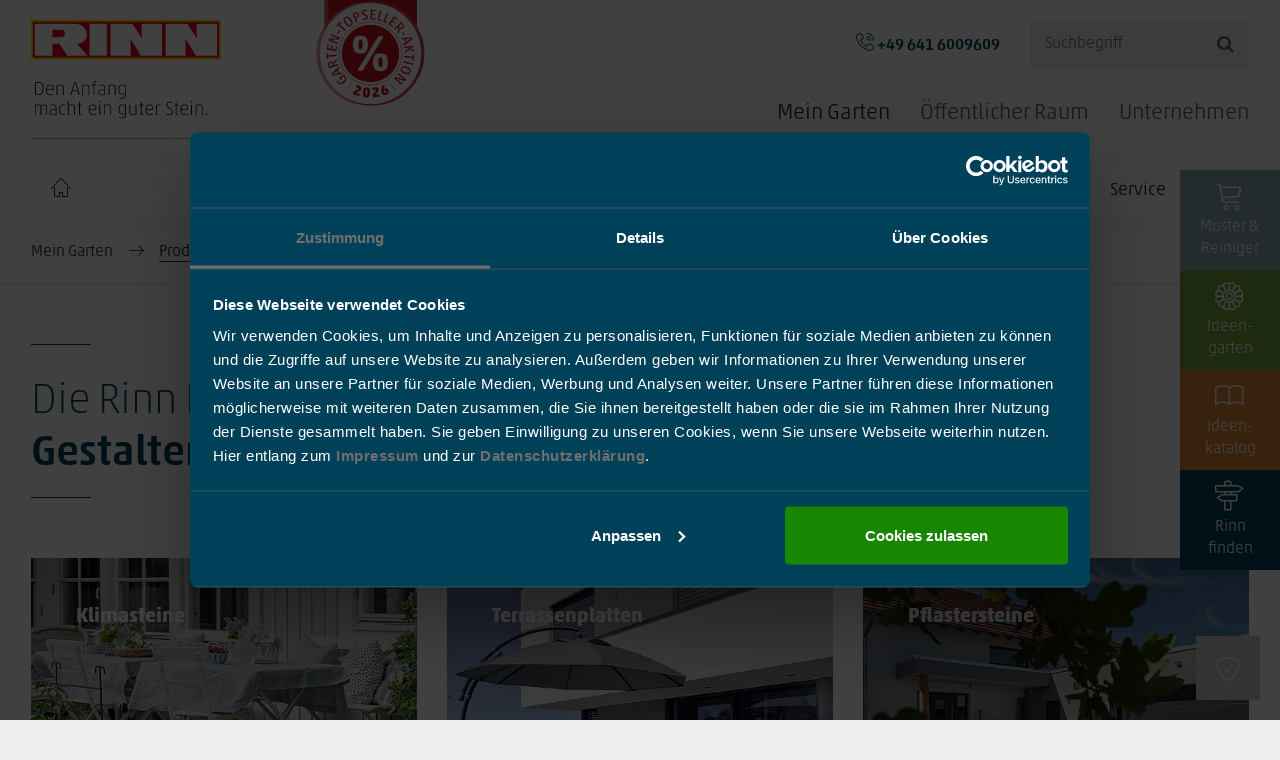

--- FILE ---
content_type: text/html; charset=utf-8
request_url: https://www.rinn.net/mein-garten/produkte.html
body_size: 28200
content:
<!DOCTYPE html><html lang="de"><head><meta charset="utf-8"><!-- This website is powered by TYPO3 - inspiring people to share! TYPO3 is a free open source Content Management Framework initially created by Kasper Skaarhoj and licensed under GNU/GPL. TYPO3 is copyright 1998-2026 of Kasper Skaarhoj. Extensions are copyright of their respective owners. Information and contribution at https://typo3.org/ --><base href="/"><title>Pflaster, Platten, Stufen, Mauern: Rinn Betonsteine für Garten &amp; Hof</title><meta http-equiv="x-ua-compatible" content="IE=edge"/><meta name="generator" content="TYPO3 CMS"/><meta name="description" content="Ob Pflaster, Terrassenplatten, Mauersteine oder Stufen, bei Rinn finden Sie die richtigen Betonsteine für Ihr Bauvorhaben im Garten oder Hof. "/><meta name="viewport" content="width=device-width, initial-scale=1, user-scalable=yes"/><meta name="twitter:card" content="summary"/><link rel="stylesheet" type="text/css" href="/typo3temp/assets/compressed/merged-df6837e2ff59c3110c2e124d2a10ff38-min.css?1765552127" media="all"><link rel="stylesheet" type="text/css" href="/typo3temp/assets/compressed/merged-556bd7677f0c752f50b6ed472b88a424-min.css?1769157122" media="all"><script src="/typo3temp/assets/compressed/merged-0b44e9cf31ee2852e086442d98f6f790-min.js?1765552130"></script><meta name="google-site-verification" content="cff5fd7a2c98bac0"/><meta name="msvalidate.01" content="C0E8FC01477AB61A71D5EEC7D7094DB1"/><link rel="shortcut icon" type="image/x-icon" href="/typo3conf/ext/rinn_templates/Resources/Public/rinn.net/Img/FavIcons/favicon.ico"/><link rel="apple-touch-icon" sizes="180x180" href="/typo3conf/ext/rinn_templates/Resources/Public/rinn.net/Img/FavIcons/apple-touch-icon.png"/><link rel="icon" type="image/png" href="/typo3conf/ext/rinn_templates/Resources/Public/rinn.net/Img/FavIcons/android-chrome-96x96.png"/><link rel="icon" type="image/png" href="/typo3conf/ext/rinn_templates/Resources/Public/rinn.net/Img/FavIcons/android-chrome-192x192.png"/><link rel="icon" type="image/png" href="/typo3conf/ext/rinn_templates/Resources/Public/rinn.net/Img/FavIcons/android-chrome-512x512.png"/><meta name="msapplication-TileImage" content="/typo3conf/ext/rinn_templates/Resources/Public/rinn.net/Img/FavIcons/mstile-150x150.png"/><meta name="msapplication-config" content="/typo3conf/ext/rinn_templates/Resources/Public/Common/Img/FavIcons/browserconfig.xml"/><meta name="msapplication-TileColor" content="#FFFFFF"/><link rel="mask-icon" href="/typo3conf/ext/rinn_templates/Resources/Public/rinn.net/Img/FavIcons/safari-pinned-tab.svg" color="#FFFFFF"/><link rel="manifest" href="/typo3conf/ext/rinn_templates/Resources/Public/Common/Img/FavIcons/manifest.json"/><link rel="preload" href="/typo3conf/ext/rinn_templates/Resources/Public/Common/Fonts/Akko-Pro/36B5C2_9_0.woff2" as="font" crossorigin="anonymous"><link rel="preload" href="/typo3conf/ext/rinn_templates/Resources/Public/Common/Fonts/Akko-Pro/36B5C2_6_0.woff2" as="font" crossorigin="anonymous"><link rel="preload" href="/typo3conf/ext/rinn_templates/Resources/Public/Common/Fonts/Icomoon/fonts/icomoon.woff2?h4t105" as="font" crossorigin="anonymous"><link rel="preload" href="/typo3conf/ext/rinn_templates/Resources/Public/Common/Fonts/Akko-Pro/36B5C2_2_0.woff2" as="font" crossorigin="anonymous"><link rel="preload" href="/typo3conf/ext/rinn_templates/Resources/Public/Common/Fonts/Akko-Pro/36B5C2_4_0.woff2" as="font" crossorigin="anonymous"><link rel="preload" href="/typo3conf/ext/rx_shariff/Resources/Public/Css/fa-solid-900.woff2" as="font" crossorigin="anonymous"><link rel="preload" href="/typo3conf/ext/rinn_templates/Resources/Public/Common/Fonts/Akko-Pro/36B5C2_0_0.woff2" as="font" crossorigin="anonymous"><script id="Cookiebot" src="https://consent.cookiebot.com/uc.js" data-cbid="8a211e2e-1c01-4659-a869-0611678face9" async></script><link href="/typo3conf/ext/rinn_templates/Resources/Public/Common/StyleSheet/Charts/category13/style.css" media="all" rel="stylesheet" type="text/css"><!-- Google Tag Manager --><script type="text/plain" data-cookieconsent="marketing">(function(w,d,s,l,i){w[l]=w[l]||[];w[l].push({'gtm.start': new Date().getTime(),event:'gtm.js'});var f=d.getElementsByTagName(s)[0], j=d.createElement(s),dl=l!='dataLayer'?'&l='+l:'';j.async=true;j.src= 'https://www.googletagmanager.com/gtm.js?id='+i+dl;f.parentNode.insertBefore(j,f); })(window,document,'script','dataLayer','GTM-PL26TFK');</script><!-- End Google Tag Manager --><script type="text/plain" data-cookieconsent="statistics"> (function(h,o,t,j,a,r){ h.hj=h.hj||function(){(h.hj.q=h.hj.q||[]).push(arguments)}; h._hjSettings={hjid:2637456,hjsv:6}; a=o.getElementsByTagName('head')[0]; r=o.createElement('script');r.async=1; r.src=t+h._hjSettings.hjid+j+h._hjSettings.hjsv; a.appendChild(r); })(window,document,'https://static.hotjar.com/c/hotjar-','.js?sv='); </script><link rel="canonical" href="https://www.rinn.net/mein-garten/produkte.html"/><!-- This site is optimized with the Yoast SEO for TYPO3 plugin - https://yoast.com/typo3-extensions-seo/ --><script type="application/ld+json">[{"@context":"https:\/\/www.schema.org","@type":"BreadcrumbList","itemListElement":[{"@type":"ListItem","position":1,"item":{"@id":"https:\/\/www.rinn.net\/","name":"Mein Garten"}},{"@type":"ListItem","position":2,"item":{"@id":"https:\/\/www.rinn.net\/mein-garten.html","name":"Mein Garten"}},{"@type":"ListItem","position":3,"item":{"@id":"https:\/\/www.rinn.net\/mein-garten\/produkte.html","name":"Produkte"}}]}]</script></head><body class="withoutHeader page-9 my-home"><div class="parent"><div class="pushy-wrapper"><nav class="pushy pushy-right"><div class="pushy-content"><ul class="lvl1"><li class="pushy-submenu"><a href="/">Mein Garten</a><ul class="lvl2"><li class="pushy-submenu"><a href="/mein-garten/produkte.html">Produkte</a><ul class="lvl3"><li class="pushy-submenu"><a href="/mein-garten/produkte/pflastersteine.html">Pflastersteine</a><ul><li class="pushy-link"><a href="/mein-garten/produkte/pflastersteine/detail/padio.html">Padio®</a></li><li class="pushy-link"><a href="/mein-garten/produkte/pflastersteine/detail/lukano-klimaplus.html">Lukano KlimaPlus</a></li><li class="pushy-link"><a href="/mein-garten/produkte/pflastersteine/detail/valeo.html">Valeo</a></li><li class="pushy-link"><a href="/mein-garten/produkte/pflastersteine/detail/la-strada.html">La Strada</a></li><li class="pushy-link"><a href="/mein-garten/produkte/pflastersteine/detail/siliton.html">Siliton</a></li><li class="pushy-link"><a href="/mein-garten/produkte/pflastersteine/detail/laziano.html">Laziano®</a></li><li class="pushy-link"><a href="/mein-garten/produkte/pflastersteine/detail/passee-klimaplus.html">Passee KlimaPlus</a></li><li class="pushy-link"><a href="/mein-garten/produkte/pflastersteine/detail/altstadtpflaster.html">Altstadtpflaster</a></li><li class="pushy-link"><a href="/mein-garten/produkte/pflastersteine/detail/ciotto.html">Ciotto®</a></li><li class="pushy-link"><a href="/mein-garten/gruenfugensysteme.html" title="Grünfugensysteme nach dem Schwammstadt-Prinzip" target="_top">Grünfugensysteme</a></li></ul><button class="pushy-submenu-btn greaterthan"></button></li><li class="pushy-submenu"><a href="/mein-garten/klimastein.html">Klimasteine</a><ul><li class="pushy-link"><a href="/mein-garten/produkte/pflastersteine/detail/passee-klimaplus.html">Passee KlimaPlus</a></li><li class="pushy-link"><a href="/mein-garten/produkte/pflastersteine/detail/lukano-klimaplus.html">Lukano KlimaPlus</a></li><li class="pushy-link"><a href="/mein-garten/produkte/oekopflaster/detail/hydropor-lukano-klimaplus.html">Hydropor Lukano KlimaPlus</a></li></ul><button class="pushy-submenu-btn greaterthan"></button></li><li class="pushy-submenu"><a href="/mein-garten/produkte/terrassenplatten.html">Terrassenplatten</a><ul><li class="pushy-link"><a href="/mein-garten/produkte/terrassenplatten/detail/silkstone-platten-beschichtung.html">silkstone® Platten</a></li><li class="pushy-link"><a href="/mein-garten/produkte/terrassenplatten/detail/trendstone-platten.html">trendstone Platten</a></li><li class="pushy-link"><a href="/mein-garten/produkte/terrassenplatten/detail/plainstone-platten.html">plainstone Platten</a></li><li class="pushy-link"><a href="/mein-garten/produkte/terrassenplatten/detail/cultstoner-platten.html">cultstone® Platten</a></li><li class="pushy-link"><a href="/mein-garten/produkte/terrassenplatten/detail/rinnit-platten-mit-grundschutz-rsf.html">rinnit Platten</a></li><li class="pushy-link"><a href="/mein-garten/produkte/terrassenplatten/detail/rinnero-platten.html">rinnero Platten</a></li><li class="pushy-link"><a href="/mein-garten/produkte/terrassenplatten/detail/belino-platten.html">belino Platten</a></li><li class="pushy-link"><a href="/mein-garten/produkte/terrassenplatten/detail/medino.html">Medino Platten</a></li><li class="pushy-link"><a href="/mein-garten/produkte/terrassenplatten/detail/vilago-platten.html">Vilago Platten</a></li><li class="pushy-link"><a href="/mein-garten/produkte/terrassenplatten/detail/signo-platten.html">Signo Platten</a></li><li class="pushy-link"><a href="/poolumrandungen.html">Poolumrandungen</a></li></ul><button class="pushy-submenu-btn greaterthan"></button></li><li class="pushy-submenu"><a href="/mein-garten/produkte/oekopflaster.html">Ökopflaster</a><ul><li class="pushy-link"><a href="/mein-garten/produkte/oekopflaster/detail/hydropor-padio.html">Hydropor Padio</a></li><li class="pushy-link"><a href="/mein-garten/produkte/oekopflaster/detail/hydropor-lukano-klimaplus.html">Hydropor Lukano KlimaPlus</a></li><li class="pushy-link"><a href="/mein-garten/produkte/oekopflaster/detail/hydropor-siliton-rc-25.html">Hydropor Siliton</a></li><li class="pushy-link"><a href="/mein-garten/produkte/oekopflaster/detail/hydropor-la-strada.html">Hydropor ­La Strada</a></li><li class="pushy-link"><a href="/mein-garten/produkte/oekopflaster/detail/hydropor-laziano.html">Hydropor Laziano</a></li><li class="pushy-link"><a href="/mein-garten/produkte/oekopflaster/detail/hydropor-altstadtpflaster.html">Hydropor Altstadtpflaster</a></li><li class="pushy-link"><a href="/mein-garten/produkte/oekopflaster/detail/hydropor-kl-gruenfuegenplatte.html">Hydropor KL-Grünfugenplatte</a></li><li class="pushy-link"><a href="/mein-garten/produkte/oekopflaster/detail/hydropor-gruenfugenpflaster.html">Hydropor Grünfugenpflaster</a></li><li class="pushy-link"><a href="/mein-garten/produkte/oekopflaster/detail/hydropor-rasenwabe.html">Hydropor Rasenwabe</a></li><li class="pushy-link"><a href="/mein-garten/gruenfugensysteme.html" title="Grünfugensysteme nach dem Schwammstadt-Prinzip" target="_top">Grünfugensysteme</a></li></ul><button class="pushy-submenu-btn greaterthan"></button></li><li class="pushy-submenu"><a href="/mein-garten/produkte/randsteine-und-einfassungen.html">Randsteine und Einfassungen</a><ul><li class="pushy-link"><a href="/mein-garten/produkte/randsteine-und-einfassungen/detail/randsteine.html">Randsteine</a></li><li class="pushy-link"><a href="/mein-garten/produkte/randsteine-und-einfassungen/detail/baenderungssteine.html">Bänderungssteine</a></li><li class="pushy-link"><a href="/mein-garten/produkte/randsteine-und-einfassungen/detail/bindersteine.html">Bindersteine</a></li><li class="pushy-link"><a href="/mein-garten/produkte/randsteine-und-einfassungen/schachtdeckel-umrandung.html" title="Schachtdeckel Umrandung">Schachtdeckel Umrandung</a></li></ul><button class="pushy-submenu-btn greaterthan"></button></li><li class="pushy-submenu"><a href="/mein-garten/produkte/mauern.html">Mauern</a><ul><li class="pushy-link"><a href="/mein-garten/produkte/mauern/detail/romano-mauer.html">Romano Mauer</a></li><li class="pushy-link"><a href="/mein-garten/produkte/mauern/detail/scona-mauer.html">Scona Mauer</a></li><li class="pushy-link"><a href="/mein-garten/produkte/mauern/detail/gala-mauer.html">Gala Mauer</a></li><li class="pushy-link"><a href="/mein-garten/produkte/mauern/detail/catania-mauer.html">Catania Mauer</a></li><li class="pushy-link"><a href="/mein-garten/produkte/mauern/detail/toskana-mauer.html">Toskana Mauer</a></li><li class="pushy-link"><a href="/mein-garten/produkte/mauern/detail/bayfield-mauer.html">Bayfield® Mauer</a></li><li class="pushy-link"><a href="/mein-garten/produkte/mauern/detail/york-mauer.html">York Mauer</a></li><li class="pushy-link"><a href="/mein-garten/produkte/mauern/detail/tromalit-mauer.html">Tromalit Mauer</a></li></ul><button class="pushy-submenu-btn greaterthan"></button></li><li class="pushy-submenu"><a href="/mein-garten/produkte/hangbefestigungen.html">Hangbefestigungen</a><ul class="lvl4"><li class="pushy-link"><a href="/mein-garten/produkte/hangbefestigungen/mauerteile-und-briefkaesten.html">Mauerteile und Briefkästen</a></li></ul><ul><li class="pushy-link"><a href="/mein-garten/produkte/hangbefestigungen/detail/mauerwinkel-und-ecken.html">Mauerwinkel und Ecken</a></li><li class="pushy-link"><a href="/mein-garten/produkte/hangbefestigungen/detail/signo-mauerteile-neu.html">Signo Mauerteile</a></li><li class="pushy-link"><a href="/mein-garten/produkte/hangbefestigungen/detail/pfeiler-und-abdeckungen.html">Pfeiler und <br>Abdeckungen</a></li><li class="pushy-link"><a href="/mein-garten/produkte/hangbefestigungen/detail/vario-bloc.html">Vario-Bloc</a></li><li class="pushy-link"><a href="/mein-garten/produkte/hangbefestigungen/detail/stelen.html">Stelen</a></li><li class="pushy-link"><a href="/mein-garten/produkte/hangbefestigungen/detail/vario-palisaden.html">Vario-Palisaden</a></li><li class="pushy-link"><a href="/mein-garten/produkte/hangbefestigungen/detail/burghof-palisaden.html">Burghof-Palisaden</a></li></ul><button class="pushy-submenu-btn greaterthan"></button></li><li class="pushy-submenu"><a href="/mein-garten/produkte/stufen.html">Stufen</a><ul><li class="pushy-link"><a href="/mein-garten/produkte/stufen/detail/signo-stufenplatten.html">Signo Stufenplatten</a></li><li class="pushy-link"><a href="/mein-garten/produkte/stufen/detail/block-und-eckblockstufen.html">Block- und Eckblockstufen</a></li><li class="pushy-link"><a href="/mein-garten/produkte/pflastersteine/blockstufe-mit-color-protect.html" title="Blockstufe mit Color Protect">Blockstufe mit Color Protect</a></li><li class="pushy-link"><a href="/mein-garten/produkte/stufen/detail/podeste.html">Podeste</a></li><li class="pushy-link"><a href="/mein-garten/produkte/stufen/detail/radienblockstufen.html">Radien­blockstufen</a></li><li class="pushy-link"><a href="/mein-garten/produkte/stufen/detail/winkelstufen.html">Winkelstufen</a></li><li class="pushy-link"><a href="/mein-garten/produkte/stufen/detail/trittstufen.html">Trittstufen</a></li></ul><button class="pushy-submenu-btn greaterthan"></button></li><li class="pushy-submenu"><a href="/mein-garten/produkte/gestaltungselemente.html">Gestaltungselemente</a><ul><li class="pushy-link"><a href="/mein-garten/produkte/gestaltungselemente/designelemente.html">Designelemente</a></li><li class="pushy-link"><a href="/mein-garten/produkte/gestaltungselemente/elemente/detail/intervallo-sitzbloecke.html">Intervallo Sitzblöcke</a></li><li class="pushy-link"><a href="/mein-garten/produkte/gestaltungselemente/elemente/detail/pflanzgefaesse-in-architekturbeton.html">Pflanzgefäße</a></li><li class="pushy-link"><a href="/mein-garten/produkte/gestaltungselemente/elemente/detail/brunnen.html">Brunnen</a></li><li class="pushy-link"><a href="/mein-garten/produkte/betonteile-und-massanfertigungen-fuer-garten-und-hof/lichtdesign.html">Lichtdesign</a></li></ul><button class="pushy-submenu-btn greaterthan"></button></li><li class="pushy-submenu"><a href="/mein-garten/service/steinpflege/die-reiniger-im-ueberblick.html">Steinreiniger</a><button class="pushy-submenu-btn greaterthan"></button></li></ul><button class="pushy-submenu-btn greaterthan"></button></li><li class="pushy-submenu"><a href="/mein-garten/inspiration.html">Inspiration</a><ul class="lvl3"><li><a href="/mein-garten/ideengaerten.html">Ideengärten</a></li><li><a href="/mein-garten/service-kontakt/gartenvision.html">Gartenvision</a></li><li><a href="/mein-garten/inspiration/renovieren-mit-rinn.html">Renovieren mit Rinn</a><ul class="lvl4"><li class="pushy-link"><a href="/mein-garten/inspiration/renovieren-mit-rinn/hof-einfahrt-renovieren.html">Hof & Einfahrt renovieren</a></li><li class="pushy-link"><a href="/mein-garten/inspiration/renovieren-mit-rinn/eingang-treppe-renovieren.html">Eingang & Treppe renovieren</a></li><li class="pushy-link"><a href="/mein-garten/inspiration/renovieren-mit-rinn/terrasse-renovieren.html">Terrasse renovieren</a></li><li class="pushy-link"><a href="/mein-garten/inspiration/renovieren-mit-rinn/wege-renovieren.html">Wege renovieren</a></li><li class="pushy-link"><a href="/mein-garten/inspiration/renovieren-mit-rinn/mauern-hangbefestigungen-renovieren.html">Mauern & Hangbefestigungen renovieren</a></li><li class="pushy-link"><a href="/mein-garten/inspiration/renovieren-mit-rinn/kalkulationsbeispiele.html">Kalkulationsbeispiele</a></li></ul></li><li><a href="/mein-garten/referenzen.html">Referenzen</a></li><li><a href="/mein-garten/inspiration/gestaltungsbereiche.html">Gestaltungsbereiche</a><ul class="lvl4"><li class="pushy-link"><a href="/mein-garten/inspiration/gestaltungsbereiche/hof-und-einfahrt.html">Hof und Einfahrt</a></li><li class="pushy-link"><a href="/mein-garten/inspiration/gestaltungsbereiche/eingangsbereich-aussentreppe.html">Eingangsbereich & Außentreppe</a></li><li class="pushy-link"><a href="/mein-garten/inspiration/gestaltungsbereiche/wege.html">Wege</a></li><li class="pushy-link"><a href="/mein-garten/inspiration/gestaltungsbereiche/terrasse.html">Terrasse</a></li><li class="pushy-link"><a href="/mein-garten/inspiration/gestaltungsbereiche/hangbefestigung-mit-mauern.html">Hangbefestigung mit Mauern</a></li></ul></li><li><a href="/mein-garten/inspiration/gartenstile.html">Gartenstile</a><ul class="lvl4"><li class="pushy-link"><a href="/mein-garten/inspiration/gartenstil/modern.html">Modern</a></li><li class="pushy-link"><a href="/mein-garten/inspiration/gartenstil/mediterran.html">Mediterran</a></li><li class="pushy-link"><a href="/mein-garten/inspiration/gartenstil/klassisch.html">Klassisch</a></li><li class="pushy-link"><a href="/mein-garten/inspiration/gartenstile/landhaus.html">Landhaus</a></li></ul></li><li><a href="/mein-garten/inspiration/farbfinder.html">Farbfinder</a></li><li><a href="/mein-garten/inspiration/designkollektionen.html">Designkollektionen</a><ul class="lvl4"><li class="pushy-link"><a href="/mein-garten/inspiration/unsere-gartenhighlights/neo3-farbkollektion.html">neo³ Farbkollektion</a></li><li class="pushy-submenu"><a href="/mein-garten/inspiration/designkollektionen/trendstone-kollektion.html">trendstone Kollektion</a><button class="pushy-submenu-btn greaterthan"></button></li><li class="pushy-link"><a href="/mein-garten/inspiration/designkollektionen/signo-kollektion.html">Signo Kollektion</a></li><li class="pushy-link"><a href="/mein-garten/inspiration/designkollektionen/color-oberflaechen-kollektion.html">Color Oberflächen Kollektion</a></li><li class="pushy-link"><a href="/mein-garten/inspiration/designkollektionen/cultstone-kollektion.html">cultstone Kollektion</a></li></ul></li><li><a href="/mein-garten/inspiration/gartentrends.html">Gartentrends</a><ul class="lvl4"><li class="pushy-link"><a href="/mein-garten/gruenfugensysteme.html">Grünfugensysteme</a></li><li class="pushy-link"><a href="/mein-garten/inspiration/gartentrends/pflegeleichter-garten.html">Pflegeleichter Garten</a></li><li class="pushy-link"><a href="/mein-garten/inspiration/gartentrends/wasser-im-garten.html">Wasser im Garten</a></li><li class="pushy-link"><a href="/mein-garten/inspiration/gartentrends/outdoorkueche.html">Outdoorküche</a></li><li class="pushy-link"><a href="/mein-garten/inspiration/gartentrends/gartenmoebel-aus-beton.html">Gartenmöbel aus Beton</a></li><li class="pushy-link"><a href="/mein-garten/inspiration/gartentrends/senkgarten.html">Senkgarten</a></li><li class="pushy-link"><a href="/mein-garten/inspiration/gestaltungsbereiche/sichtschutz-aus-beton.html">Sichtschutz aus Beton</a></li><li class="pushy-link"><a href="/mein-garten/inspiration/designkollektionen/trendstone-kollektion/natural-living.html">natural living</a></li><li class="pushy-link"><a href="/mein-garten/inspiration/designkollektionen/trendstone-kollektion/modern-living.html">modern living</a></li></ul></li></ul><button class="pushy-submenu-btn greaterthan"></button></li><li class="pushy-submenu"><a href="/mein-garten/ideengaerten.html">Ideengärten</a><ul class="lvl3"><li><a href="/mein-garten/infos/serviceleistungen-im-ideengarten.html">Serviceleistungen im Ideengarten</a><ul class="lvl4"><li class="pushy-link"><a href="https://www.rinn.net/mein-garten/infos/serviceleistungen-im-ideengarten.html#c29834">Grundberatung</a></li><li class="pushy-link"><a href="/mein-garten/ideengaerten/serviceleistungen-im-ideengarten/gestaltung/details-3d-gestaltung.html">Gestaltung</a></li><li class="pushy-link"><a href="https://www.rinn.net/mein-garten/infos/serviceleistungen-im-ideengarten.html#c29855">Aufmaß</a></li><li class="pushy-link"><a href="https://www.rinn.net/mein-garten/infos/serviceleistungen-im-ideengarten.html#c29855">Technische Bearbeitung</a></li></ul></li><li><a href="/mein-garten/ideengaerten/ideengarten-stadtroda.html">Ideengarten Stadtroda</a></li><li><a href="/mein-garten/ideengaerten/ideengarten-berlin.html">Ideengarten Berlin</a></li><li><a href="/mein-garten/ideengaerten/ideengarten-heuchelheim.html">Ideengarten Heuchelheim</a></li></ul><button class="pushy-submenu-btn greaterthan"></button></li><li class="pushy-link"><a href="/mein-garten/rinnplus-leistungen.html">RinnPlus Leistungen</a></li><li class="pushy-submenu"><a href="/mein-garten/service.html">Service</a><ul class="lvl3"><li><a href="https://shop.rinn.net/" target="_blank">Musterstein-Shop</a></li><li><a href="/mein-garten/service/betonsteine-entsorgen.html">Betonsteine entsorgen</a><ul class="lvl4"><li class="pushy-link"><a href="/mein-garten/service/betonsteine-entsorgen/abgabestellen-recycling-service.html">Abgabestellen Recycling-Service</a></li></ul></li><li><a href="/unternehmen/kontakt.html">Kontakt</a></li><li><a href="/mein-garten/infos/serviceleistungen-im-ideengarten.html">Serviceleistungen im Ideengarten</a></li><li><a href="/mein-garten/service-kontakt/gartenvision.html">Gartenvision</a></li><li><a href="/mein-garten/service/steinpflege.html">Steinpflege</a><ul class="lvl4"><li class="pushy-link"><a href="/mein-garten/service/steinpflege/die-reiniger-im-ueberblick.html">Die Reiniger im Überblick</a></li><li class="pushy-link"><a href="/mein-garten/service/steinpflege/anfrage-steinpflege.html">Anfrage Steinpflege</a></li></ul></li><li><a href="/mein-garten/service/rinn-in-ihrer-naehe.html">Rinn in Ihrer Nähe</a><ul class="lvl4"><li class="pushy-link"><a href="/mein-garten/service/rinn-in-ihrer-naehe/garten-und-landschaftsarchitektensuche.html">Garten- und Landschaftsarchitektensuche</a></li><li class="pushy-link"><a href="/mein-garten/service/rinn-in-ihrer-naehe/fachhaendlersuche.html">Fachhändlersuche</a></li><li class="pushy-link"><a href="/mein-garten/service/rinn-in-ihrer-naehe/galabau-suche.html">GaLaBau Suche</a></li></ul></li><li><a href="/mein-garten/service/ideenkatalog-bestellen.html">Ideenkatalog bestellen</a></li><li><a href="/mein-garten/service/newsletter-abonnieren.html">Newsletter abonnieren</a></li><li><a href="/mein-garten/service/ratgeber.html">Ratgeber</a></li></ul><button class="pushy-submenu-btn greaterthan"></button></li><li class="pushy-submenu"><a href="/mein-garten/infos.html">Infos</a><ul class="lvl3"><li><a href="/unternehmen/nachhaltigkeit.html">Nachhaltigkeit</a></li><li><a href="/mein-garten/infos/garantien-qualitaetssiegel.html">Garantien / Qualitätssiegel</a></li><li><a href="/mein-garten/inspiration/farbfinder.html">Farbfinder</a></li><li><a href="/mein-garten/produkte/oberflaechen.html">Oberflächen</a></li><li><a href="/mein-garten/infos/oberflaechenschutz.html">Oberflächenschutz</a></li><li><a href="/mein-garten/infos/mediathek.html">Mediathek</a></li><li><a href="/aktuelles.html">News</a></li><li><a href="/aktuelles/termine.html">Termine</a></li><li><a href="/mein-garten/infos/glossar.html">Glossar</a></li></ul><button class="pushy-submenu-btn greaterthan"></button></li></ul><button class="pushy-submenu-btn plusminus"></button></li><li class="pushy-submenu"><a href="/oeffentlicher-raum.html">Öffentlicher Raum</a><ul class="lvl2"><li class="pushy-link"><a href="/oeffentlicher-raum/stadtgruen.html">Stadtgrün</a></li><li class="pushy-submenu"><a href="/oeffentlicher-raum/produkte.html">Produkte</a><ul class="lvl3"><li class="pushy-submenu"><a href="/oeffentlicher-raum/produkte/pflaster-mehrsteinsysteme.html">Pflaster Mehrsteinsysteme</a><ul><li class="pushy-link"><a href="/oeffentlicher-raum/produkte/pflaster-mehrsteinsysteme/detail/padio-public.html">Padio®</a></li><li class="pushy-link"><a href="/oeffentlicher-raum/produkte/pflaster-mehrsteinsysteme/detail/cosmo-mehrsteinsystem-public.html">Cosmo</a></li><li class="pushy-link"><a href="/oeffentlicher-raum/produkte/pflaster-mehrsteinsysteme/detail/siliton-public.html">Siliton</a></li><li class="pushy-link"><a href="/oeffentlicher-raum/produkte/pflaster-mehrsteinsysteme/detail/laziano-public.html">Laziano®</a></li><li class="pushy-link"><a href="/oeffentlicher-raum/produkte/pflaster-mehrsteinsysteme/detail/passee-public.html">Passee</a></li><li class="pushy-link"><a href="/oeffentlicher-raum/produkte/pflaster-mehrsteinsysteme/detail/passee-klimaplus-public.html">Passee KlimaPlus</a></li><li class="pushy-link"><a href="/oeffentlicher-raum/produkte/pflaster-mehrsteinsysteme/detail/la-strada-public.html">La Strada</a></li><li class="pushy-link"><a href="/oeffentlicher-raum/produkte/pflaster-mehrsteinsysteme/detail/valeo-public.html">Valeo</a></li><li class="pushy-link"><a href="/oeffentlicher-raum/produkte/pflaster-mehrsteinsysteme/detail/lukano-public.html">Lukano</a></li><li class="pushy-link"><a href="/oeffentlicher-raum/produkte/pflaster-mehrsteinsysteme/detail/lukano-klimaplus-public.html">Lukano KlimaPlus</a></li><li class="pushy-link"><a href="/oeffentlicher-raum/produkte/pflaster-mehrsteinsysteme/detail/altstadtpflaster-public.html">Altstadtpflaster</a></li><li class="pushy-link"><a href="/oeffentlicher-raum/produkte/pflaster-mehrsteinsysteme/detail/ciotto-public.html">Ciotto®</a></li></ul><button class="pushy-submenu-btn greaterthan"></button></li><li class="pushy-submenu"><a href="/oeffentlicher-raum/klimastein.html">Klimasteine</a><ul><li class="pushy-link"><a href="/oeffentlicher-raum/produkte/pflaster-mehrsteinsysteme/detail/passee-klimaplus-public.html">Passee KlimaPlus</a></li><li class="pushy-link"><a href="/oeffentlicher-raum/produkte/pflaster-mehrsteinsysteme/detail/lukano-klimaplus-public.html">Lukano KlimaPlus</a></li><li class="pushy-link"><a href="/oeffentlicher-raum/produkte/oeko-belaege/detail/hydropor-lukano-klimaplus-public.html">Hydropor Lukano KlimaPlus</a></li><li class="pushy-link"><a href="/oeffentlicher-raum/produkte/oeko-belaege/detail/hydropor-kl-rasenplatte-klimaplus-public.html">Hydropor KL-Rasenplatte KlimaPlus</a></li></ul><button class="pushy-submenu-btn greaterthan"></button></li><li class="pushy-submenu"><a href="/oeffentlicher-raum/produkte/pflaster-einzelformate.html">Einzelformate</a><ul><li class="pushy-link"><a href="/oeffentlicher-raum/produkte/pflaster-einzelformate/detail/siliton-einzelformat-public.html">Siliton Einzelformat</a></li><li class="pushy-link"><a href="/oeffentlicher-raum/produkte/pflaster-einzelformate/detail/rechteck-und-quadratpflaster-public.html">Pflaster und Platten 8 - 18 cm</a></li></ul><button class="pushy-submenu-btn greaterthan"></button></li><li class="pushy-submenu"><a href="/oeffentlicher-raum/produkte/oeko-belaege.html">Öko-Beläge</a><ul><li class="pushy-link"><a href="/oeffentlicher-raum/schwammstadt.html">Schwammstadt Bodenbeläge</a></li><li class="pushy-link"><a href="/oeffentlicher-raum/produkte/oeko-belaege/detail/hydropor-kl-rasenplatte-klimaplus-public.html">Hydropor KL-Rasenplatte KlimaPlus</a></li><li class="pushy-link"><a href="/oeffentlicher-raum/produkte/oeko-belaege/detail/hydropor-rasenwabe-public.html">Hydropor Rasenwabe</a></li><li class="pushy-link"><a href="/oeffentlicher-raum/produkte/oeko-belaege/detail/hydropor-siliton-public.html">Hydropor Siliton</a></li><li class="pushy-link"><a href="/oeffentlicher-raum/produkte/oeko-belaege/detail/hydropor-siliton-gruenfuge-4-er-kombi-public.html">Hydropor Siliton Grünfuge 4-er Kombi</a></li><li class="pushy-link"><a href="/oeffentlicher-raum/produkte/oeko-belaege/detail/hydropor-padio-public.html">Hydropor Padio</a></li><li class="pushy-link"><a href="/oeffentlicher-raum/produkte/oeko-belaege/detail/hydropor-laziano-public.html">Hydropor Laziano</a></li><li class="pushy-link"><a href="/oeffentlicher-raum/produkte/oeko-belaege/detail/hydropor-la-strada-public.html">Hydropor ­La Strada</a></li><li class="pushy-link"><a href="/oeffentlicher-raum/produkte/oeko-belaege/detail/hydropor-altstadtpflaster-public.html">Hydropor Altstadtpflaster</a></li><li class="pushy-link"><a href="/oeffentlicher-raum/produkte/oeko-belaege/detail/hydropor-lukano-public.html">Hydropor Lukano</a></li><li class="pushy-link"><a href="/oeffentlicher-raum/produkte/oeko-belaege/detail/hydropor-lukano-klimaplus-public.html">Hydropor Lukano KlimaPlus</a></li></ul><button class="pushy-submenu-btn greaterthan"></button></li><li class="pushy-submenu"><a href="/oeffentlicher-raum/produkte/deer-rasengittersteine.html">Deer Rasengittersteine</a><button class="pushy-submenu-btn greaterthan"></button></li><li class="pushy-submenu"><a href="/oeffentlicher-raum/produkte/platten.html">Platten bis 8 cm</a><ul><li class="pushy-link"><a href="/oeffentlicher-raum/produkte/platten/detail/silkstone-platten-beschichtung-rsf-5-public.html">silkstone® Platten<br/> mit Oberflächenschutz</a></li><li class="pushy-link"><a href="/oeffentlicher-raum/produkte/platten/detail/belino-public.html">belino</a></li><li class="pushy-link"><a href="/oeffentlicher-raum/produkte/platten/detail/medino-public.html">Medino</a></li><li class="pushy-link"><a href="/oeffentlicher-raum/produkte/platten/detail/signo-platten-public.html">Signo Platten</a></li><li class="pushy-link"><a href="/oeffentlicher-raum/produkte/fertigteile/gestalten-mit-schrift-dekor-und-farben/symbolplatten.html">Symbolplatten</a></li><li class="pushy-link"><a href="/oeffentlicher-raum/produkte/platten/detail/terralit-rsf-3-public.html">terralit Platten<br/> Imprägnierung RSF 3</a></li><li class="pushy-link"><a href="/oeffentlicher-raum/produkte/platten/detail/plainstone-platten-public.html">plainstone Platten<br/> Imprägnierung RSF 3</a></li><li class="pushy-link"><a href="/oeffentlicher-raum/produkte/platten/detail/rinnero-rsf-5-public.html">rinnero Platten<br/> mit Oberflächenschutz</a></li><li class="pushy-link"><a href="/oeffentlicher-raum/produkte/platten/detail/rinnit-platten-mit-grundschutz-rsf-1-public.html">rinnit Platten mit Grundschutz RSF 1</a></li></ul><button class="pushy-submenu-btn greaterthan"></button></li><li class="pushy-submenu"><a href="/oeffentlicher-raum/produkte/hangbefestigung.html">Hangbefestigung</a><ul><li class="pushy-link"><a href="/oeffentlicher-raum/produkte/hangbefestigung/detail/stelen-public.html">Stelen</a></li><li class="pushy-link"><a href="/oeffentlicher-raum/produkte/hangbefestigung/detail/mauerwinkel-und-ecken-public.html">Mauerwinkel und Ecken</a></li><li class="pushy-link"><a href="/oeffentlicher-raum/produkte/hangbefestigung/detail/bayfield-mauer-public.html">Bayfield® Mauer</a></li><li class="pushy-link"><a href="/oeffentlicher-raum/produkte/hangbefestigung/detail/york-mauer-public.html">York Mauer</a></li><li class="pushy-link"><a href="/oeffentlicher-raum/produkte/hangbefestigung/detail/vertica-mauer-public.html">Vertica® Mauer</a></li><li class="pushy-link"><a href="/oeffentlicher-raum/produkte/hangbefestigung/detail/tromalit-mauer-public.html">Tromalit Mauer</a></li><li class="pushy-link"><a href="/oeffentlicher-raum/produkte/hangbefestigung/detail/vario-bloc-public.html">Vario-Bloc</a></li><li class="pushy-link"><a href="/oeffentlicher-raum/produkte/hangbefestigung/detail/gala-mauer-public.html">Gala Mauer</a></li><li class="pushy-link"><a href="/oeffentlicher-raum/produkte/hangbefestigung/detail/pfeiler-public.html">Pfeiler</a></li></ul><button class="pushy-submenu-btn greaterthan"></button></li><li class="pushy-submenu"><a href="/oeffentlicher-raum/produkte/mauern.html">Mauern</a><ul><li class="pushy-link"><a href="/oeffentlicher-raum/produkte/mauern/detail/bayfield-mauer-public.html">Bayfield® Mauer</a></li><li class="pushy-link"><a href="/oeffentlicher-raum/produkte/mauern/detail/york-mauer-public.html">York Mauer</a></li><li class="pushy-link"><a href="/oeffentlicher-raum/produkte/mauern/detail/vertica-mauer-public.html">Vertica® Mauer</a></li><li class="pushy-link"><a href="/oeffentlicher-raum/produkte/mauern/detail/toskana-mauer-public.html">Toskana Mauer</a></li><li class="pushy-link"><a href="/oeffentlicher-raum/produkte/mauern/detail/romano-mauer-public.html">Romano Mauer</a></li><li class="pushy-link"><a href="/oeffentlicher-raum/produkte/mauern/detail/catania-mauer-public.html">Catania Mauer</a></li><li class="pushy-link"><a href="/oeffentlicher-raum/produkte/mauern/detail/scona-mauer-public.html">Scona Mauer</a></li><li class="pushy-link"><a href="/oeffentlicher-raum/produkte/mauern/detail/gala-mauer-public.html">Gala Mauer</a></li><li class="pushy-link"><a href="/oeffentlicher-raum/produkte/mauern/detail/pfeiler-und-mauerabdeckungen-public.html">Pfeiler- und <br>Mauerabdeckungen</a></li><li class="pushy-link"><a href="/oeffentlicher-raum/produkte/mauern/detail/tromalit-mauer-public.html">Tromalit Mauer</a></li><li class="pushy-link"><a href="/oeffentlicher-raum/produkte/mauern/detail/pfeiler-public.html">Pfeiler</a></li></ul><button class="pushy-submenu-btn greaterthan"></button></li><li class="pushy-submenu"><a href="/oeffentlicher-raum/produkte/stufen-podeste.html">Stufen / Podeste</a><ul><li class="pushy-link"><a href="/oeffentlicher-raum/produkte/stufen-podeste/detail/bi-color-stufen-public.html">Bi-color Stufen</a></li><li class="pushy-link"><a href="/oeffentlicher-raum/produkte/stufen-podeste/detail/block-und-eckblockstufen-public.html">Block- und Eckblockstufen</a></li><li class="pushy-link"><a href="/oeffentlicher-raum/produkte/stufen-podeste/detail/winkelstufen-public.html">Winkelstufen</a></li><li class="pushy-link"><a href="/oeffentlicher-raum/produkte/stufen-podeste/detail/signo-stufenplatten-public.html">Signo Stufenplatten</a></li><li class="pushy-link"><a href="/oeffentlicher-raum/produkte/stufen-podeste/detail/podeste-public.html">Podeste</a></li><li class="pushy-link"><a href="/oeffentlicher-raum/produkte/stufen-podeste/detail/tritt-und-setzstufen-public.html">Tritt- und Setzstufen</a></li><li class="pushy-link"><a href="/oeffentlicher-raum/produkte/stufen-podeste/detail/radienblockstufen-public.html">Radien­blockstufen</a></li><li class="pushy-link"><a href="/oeffentlicher-raum/produkte/stufen-podeste/detail/kinderwagentreppe-public.html">Kinderwagen­treppe</a></li><li class="pushy-link"><a href="/oeffentlicher-raum/produkte/stufen-podeste/detail/treppenbalken-public.html">Treppenbalken</a></li></ul><button class="pushy-submenu-btn greaterthan"></button></li><li class="pushy-submenu"><a href="/oeffentlicher-raum/produkte/fertigteile.html">Fertigteile</a><ul class="lvl4"><li class="pushy-submenu"><a href="/oeffentlicher-raum/produkte/fertigteile/mauerteile-podeste-wandscheiben-treppenwangen.html">Mauerteile, Podeste, Wandscheiben, Treppenwangen</a><button class="pushy-submenu-btn greaterthan"></button></li><li class="pushy-link"><a href="/oeffentlicher-raum/produkte/deer-rasengittersteine.html">Deer Rasengittersteine</a></li><li class="pushy-submenu"><a href="/oeffentlicher-raum/produkte/fertigteile/sitzelemente.html">Sitzelemente</a><button class="pushy-submenu-btn greaterthan"></button></li><li class="pushy-submenu"><a href="/oeffentlicher-raum/produkte/fertigteile/gruen-in-der-stadt.html">Grün in der Stadt</a><button class="pushy-submenu-btn greaterthan"></button></li><li class="pushy-submenu"><a href="/oeffentlicher-raum/produkte/fertigteile/gestalten-mit-schrift-dekor-und-farben.html">Gestalten mit Schrift, Dekor und Farben</a><button class="pushy-submenu-btn greaterthan"></button></li><li class="pushy-submenu"><a href="/oeffentlicher-raum/produkte/fertigteile/wasserelemente.html">Wasserelemente</a><button class="pushy-submenu-btn greaterthan"></button></li><li class="pushy-link"><a href="/oeffentlicher-raum/produkte/fertigteile/lichtelemente.html">Lichtelemente</a></li></ul><ul><li class="pushy-link"><a href="/oeffentlicher-raum/produkte/fertigteile/urbane-grueninseln.html" title="Urbane Grüninseln" target="_top">Urbane Grüninseln</a></li><li class="pushy-link"><a href="/oeffentlicher-raum/produkte/fertigteile/mauerteile-podeste-wandscheiben-treppenwangen.html">Mauerteile</a></li></ul><button class="pushy-submenu-btn greaterthan"></button></li><li class="pushy-submenu"><a href="/oeffentlicher-raum/produkte/bahnhofsprogramm.html">Bahnhofsprogramm</a><ul></ul><button class="pushy-submenu-btn greaterthan"></button></li><li class="pushy-submenu"><a href="/oeffentlicher-raum/produkte/barrierefreies-bauen.html">Barrierefreies Bauen</a><ul class="lvl4"><li class="pushy-link"><a href="/oeffentlicher-raum/produkte/barrierefreies-bauen/leitsysteme-und-bodenindikatoren.html">Leitsysteme und Bodenindikatoren</a></li></ul><ul><li class="pushy-link"><a href="/oeffentlicher-raum/produkte/barrierefreies-bauen/stufen-und-treppen.html">Stufen und Treppen</a></li><li class="pushy-link"><a href="/oeffentlicher-raum/produkte/barrierefreies-bauen/wege-und-stellplaetze.html">Wege und Stellplätze</a></li><li class="pushy-link"><a href="/oeffentlicher-raum/produkte/barrierefreies-bauen/rampen.html">Rampen</a></li><li class="pushy-link"><a href="/oeffentlicher-raum/produkte/barrierefreies-bauen/detail/bi-color-stufen-barrierefrei-public.html">Bi-color Stufen</a></li><li class="pushy-link">Mehr Lösungen - mehr Bewegungsraum</li></ul><button class="pushy-submenu-btn greaterthan"></button></li><li class="pushy-submenu"><a href="/oeffentlicher-raum/produkte/friedhofsprogramm.html">Friedhofsprogramm</a><ul class="lvl4"><li class="pushy-link"><a href="/oeffentlicher-raum/produkte/friedhofsprogramm/stella-kolumbarium.html">Stella Kolumbarium</a></li><li class="pushy-link"><a href="/oeffentlicher-raum/produkte/friedhofsprogramm/urnenpfeiler.html">Urnenpfeiler</a></li><li class="pushy-link"><a href="/oeffentlicher-raum/produkte/friedhofsprogramm/urnenstele.html">Urnenstele</a></li><li class="pushy-link"><a href="/oeffentlicher-raum/produkte/friedhofsprogramm/einfassrahmen-fuer-urnengraeber.html">Einfassrahmen für Urnengräber</a></li><li class="pushy-link"><a href="/oeffentlicher-raum/produkte/friedhofsprogramm/wasserschoepfbecken-und-zapfstele.html">Wasserschöpfbecken und Zapfstele</a></li></ul><ul></ul><button class="pushy-submenu-btn greaterthan"></button></li></ul><button class="pushy-submenu-btn greaterthan"></button></li><li class="pushy-link"><a href="/oeffentlicher-raum/innovationen/nube-farbsystem.html">nube Farbsystem</a></li><li class="pushy-submenu"><a href="/oeffentlicher-raum/inspirationen.html">Inspirationen</a><ul class="lvl3"><li><a href="/oeffentlicher-raum/inspirationen/objektberichte.html">Objektberichte</a></li><li><a href="/oeffentlicher-raum/inspirationen/strassen-und-wege.html">Straßen und Wege</a><ul class="lvl4"><li class="pushy-link"><a href="/oeffentlicher-raum/inspirationen/strassen-und-wege/fussgaengerzone.html">Fußgängerzone</a></li><li class="pushy-link"><a href="/oeffentlicher-raum/inspirationen/strassen-und-wege/gehwege.html">Gehwege</a></li><li class="pushy-link"><a href="/oeffentlicher-raum/inspirationen/strassen-und-wege/verkehrsstrassen.html">Verkehrsstraßen</a></li></ul></li><li><a href="/oeffentlicher-raum/inspirationen/platzgestaltung.html">Platzgestaltung</a><ul class="lvl4"><li class="pushy-link"><a href="/oeffentlicher-raum/inspirationen/platzgestaltung/parkplaetze-und-oekoflaechen.html">Parkplätze und Ökoflächen</a></li><li class="pushy-link"><a href="/oeffentlicher-raum/inspirationen/platzgestaltung/parks-und-plaetze.html">Parks und Plätze</a></li><li class="pushy-link"><a href="/oeffentlicher-raum/inspirationen/platzgestaltung/sportplaetze.html">Sportplätze</a></li></ul></li><li><a href="/oeffentlicher-raum/inspirationen/gebaeude.html">Gebäude</a><ul class="lvl4"><li class="pushy-link"><a href="/oeffentlicher-raum/inspirationen/gebaeude/wohnungsbau.html">Wohnungsbau</a></li><li class="pushy-link"><a href="/oeffentlicher-raum/inspirationen/gebaeude/schulhof-kita-uni-campus.html">Schulhof, Kita, Uni-Campus</a></li><li class="pushy-link"><a href="/oeffentlicher-raum/inspirationen/gebaeude/verwaltungs-und-buerogebaeude.html">Verwaltungs- und Bürogebäude</a></li><li class="pushy-link"><a href="/oeffentlicher-raum/inspirationen/gebaeude/einkaufszentren.html">Einkaufszentren</a></li></ul></li><li><a href="/oeffentlicher-raum/inspirationen/schwimmbaeder.html">Schwimmbäder</a></li><li><a href="/oeffentlicher-raum/inspirationen/freiflaechen-und-freisitze.html">Freiflächen und Freisitze</a></li><li><a href="/oeffentlicher-raum/inspirationen/bauen-ohne-barrieren.html">Bauen ohne Barrieren</a></li><li><a href="/oeffentlicher-raum/inspirationen/friedhofsgestaltung.html">Friedhofsgestaltung</a></li><li><a href="/oeffentlicher-raum/inspirationen/fertigteile.html">Fertigteile</a></li></ul><button class="pushy-submenu-btn greaterthan"></button></li><li class="pushy-submenu"><a href="/oeffentlicher-raum/innovationen.html">Innovationen</a><ul class="lvl3"><li><a href="/oeffentlicher-raum/klimastein.html">Klimastein</a></li><li><a href="/oeffentlicher-raum/innovationen/nube-farbsystem.html">nube Farbsystem</a></li><li><a href="/oeffentlicher-raum/produkte/deer-rasengittersteine.html">Deer Rasengittersteine</a></li><li><a href="/oeffentlicher-raum/innovationen/pflegeleichter-betonstein.html">Pflegeleichter Betonstein</a></li><li><a href="/oeffentlicher-raum/innovationen/lebenswerte-innenstadt.html">Lebenswerte Innenstadt</a></li><li><a href="/oeffentlicher-raum/innovationen/betonsteine-mit-recyclinggranulat.html">Betonsteine mit Recyclinggranulat</a></li><li><a href="/oeffentlicher-raum/innovationen/fraunhofer-studie.html">Fraunhofer Studie</a></li><li><a href="/oeffentlicher-raum/produkte/fertigteile/sitzelemente/designelemente.html">Designelemente</a></li><li><a href="/oeffentlicher-raum/innovationen/passee-pflaster-fuer-nachhaltige-architektur.html">Passee Pflaster für nachhaltige Architektur</a></li><li><a href="/oeffentlicher-raum/innovationen/nachhaltig-freiflaechen-bauen.html">Nachhaltig Freiflächen bauen</a></li><li><a href="/oeffentlicher-raum/innovationen/begruenbare-flaechenbefestigung.html">Begrünbare Flächenbefestigung</a></li></ul><button class="pushy-submenu-btn greaterthan"></button></li><li class="pushy-submenu"><a href="/oeffentlicher-raum/service-kontakt.html">Service</a><ul class="lvl3"><li><a href="/oeffentlicher-raum/service-kontakt/beratung-oeffentlicher-raum.html">Beratung Öffentlicher Raum</a></li><li><a href="/oeffentlicher-raum/service-kontakt/ausschreibungstexte.html">Ausschreibungstexte</a></li><li><a href="/anmeldung-newsletter.html">E-Mail Newsletter</a></li><li><a href="/unternehmen/kontakt.html">Kontakt</a></li><li><a href="/oeffentlicher-raum/service-kontakt/steinpflege.html">Steinpflege</a><ul class="lvl4"><li class="pushy-link"><a href="/oeffentlicher-raum/service-kontakt/steinpflege/projekt-friedberg.html">Projekt Friedberg</a></li><li class="pushy-link"><a href="/oeffentlicher-raum/service-kontakt/steinpflege/anfrage-steinpflege.html">Anfrage Steinpflege</a></li></ul></li><li><a href="/oeffentlicher-raum/service-kontakt/bestellung-planungshandbuch.html">Bestellung Planungshandbuch</a></li></ul><button class="pushy-submenu-btn greaterthan"></button></li><li class="pushy-submenu"><a href="/oeffentlicher-raum/info/produktkataloge.html">Info</a><ul class="lvl3"><li><a href="/oeffentlicher-raum/info/produktkataloge.html">Produktkataloge</a></li><li><a href="/unternehmen/nachhaltigkeit.html">Nachhaltigkeit</a></li><li><a href="/aktuelles.html">News</a></li><li><a href="/aktuelles/termine.html">Termine</a></li></ul><button class="pushy-submenu-btn greaterthan"></button></li></ul><button class="pushy-submenu-btn plusminus"></button></li><li class="pushy-submenu"><a href="/unternehmen.html">Unternehmen</a><ul class="lvl2"><li class="pushy-link"><a href="/unternehmen/125-jahre.html">125 Jahre</a></li><li class="pushy-link"><a href="/unternehmen/ueber-das-unternehmen.html">Über uns</a></li><li class="pushy-submenu"><a href="/unternehmen/karriere.html">Karriere</a><ul class="lvl3"><li><a href="/unternehmen/karriere/offene-stellen.html">Offene Stellen</a></li><li><a href="/unternehmen/karriere/berufseinsteiger-berufserfahrene.html">Berufseinsteiger & Berufserfahrene</a></li><li><a href="https://ausbildung.rinn.net/">Ausbildung</a></li></ul><button class="pushy-submenu-btn greaterthan"></button></li><li class="pushy-submenu"><a href="/unternehmen/nachhaltigkeit.html">Nachhaltigkeit</a><ul class="lvl3"><li><a href="/unternehmen/nachhaltigkeit/unternehmenskultur.html">Unternehmenskultur</a></li><li><a href="/unternehmen/nachhaltigkeit/ziele-und-kennzahlen.html">Ziele und Kennzahlen</a></li><li><a href="/unternehmen/nachhaltigkeit/umwelt.html">Umwelt</a></li><li><a href="/unternehmen/nachhaltigkeit/betonrecycling.html">Betonrecycling</a></li><li><a href="/unternehmen/nachhaltigkeit/nachhaltige-baustoffe.html">Nachhaltige Baustoffe</a></li><li><a href="/unternehmen/nachhaltigkeit/blauer-engel.html">Blauer Engel</a></li><li><a href="/unternehmen/nachhaltigkeit/mensch.html">Mensch</a></li><li><a href="/unternehmen/nachhaltigkeit/soziales-engagement.html">Soziales Engagement</a></li><li><a href="/unternehmen/nachhaltigkeit/nachhaltigkeitsberichte.html">Nachhaltigkeitsberichte</a></li></ul><button class="pushy-submenu-btn greaterthan"></button></li><li class="pushy-link"><a href="/unternehmen/das-rinn-netzwerk.html">Rinn Netzwerk</a></li><li class="pushy-link"><a href="/unternehmen/zertifikate-und-urkunden.html">Zertifikate</a></li><li class="pushy-link"><a href="/unternehmen/presse.html">Presse</a></li><li class="pushy-link"><a href="/unternehmen/kontakt.html">Kontakt</a></li><li class="pushy-link"><a href="/aktuelles.html">News</a></li></ul><button class="pushy-submenu-btn plusminus"></button></li></ul><ul class="header-menu"><li class="pushy-link"><a href="https://shop.rinn.net/">Muster- & Reiniger-Shop</a></li><li class="pushy-link"><a href="/mein-garten/ideengaerten.html">Ideengärten</a></li><li class="pushy-link"><a href="/mein-garten/service/ideenkatalog-bestellen.html">Kataloge</a></li><li class="pushy-link"><a href="/mein-garten/service/rinn-in-ihrer-naehe.html">Partner</a></li></ul><ul class="footer-menu"><li class="pushy-link"><a href="/datenschutz.html">Datenschutz</a></li><li class="pushy-link"><a href="/impressum.html">Impressum</a></li><li class="pushy-link"><a href="/agb.html">AGB</a></li><li class="pushy-link"><a href="/suche.html">Suche</a></li></ul><div class="searchbox"><form method="get" class="form-search active" name="form_kesearch_pi1" action="https://www.rinn.net/suche.html"><input type="hidden" name="id" value="114"/><input type="hidden" name="tx_kesearch_pi1[page]" value="1"/><input type="hidden" name="tx_kesearch_pi1[resetFilters]" value="0"/><input type="hidden" name="tx_kesearch_pi1[sortByField]" value=""/><input type="hidden" name="tx_kesearch_pi1[sortByDir]" value=""/><input type="text" name="tx_kesearch_pi1[sword]" value="" placeholder="Suchbegriff"/><button class="btn-search" aria-label="Suchen"><span class="searchbtn-icon fa fa-search"></span></button></form></div><ul class="nav nav-socialmedia"></ul></div></nav></div><div class="site-overlay"></div><div class="page-wrap"><div id="browserWarning" class="lighbox-wrapper hidden" style="background: rgba(0,0,0,.8); color: white;"><button class="lightbox-close btn-danger text-center" aria-label="Zur Kenntnis genommen" title="Zur Kenntnis genommen"><i class="fa fa-times" aria-hidden="true" style="color: white;"></i></button><div class="container "><div class="row"><div class="col-md-8 col-md-offset-2 lightbox-inner"><span class="h2" style="color: white;">Sie verwenden einen veralteten Browser!</span><p style="color: white;">Die Version Ihres Browsers ist veraltet und kann Sicherheitslücken aufweisen. Sie können eventuell nicht alle Funktionen dieser Webseite nutzen.</p><p style="color: white;">Laden Sie sich die aktuelle Version Ihres Browsers über einen der folgenen Links herunter:</p><div class="choseYourBrowser"><a href="https://www.mozilla.org/de/firefox/new/" rel="noreferrer noopener" title="Mozilla Firefox" target="_blank" style="color: white;"><i class="fa fa-firefox" aria-hidden="true"></i></a><a href="https://www.google.com/chrome/" rel="noreferrer noopener" title="Google Chrome" target="_blank" style="color: white;"><i class="fa fa-chrome" aria-hidden="true"></i></a><a href="http://www.opera.com/de" rel="noreferrer noopener" title="Opera" target="_blank" style="color: white;"><i class="fa fa-opera" aria-hidden="true"></i></a><a href="http://www.apple.com/de/safari/" rel="noreferrer noopener" title="Safari" target="_blank" style="color: white;"><i class="fa fa-safari" aria-hidden="true"></i></a><a href="https://www.microsoft.com/de-de/windows/microsoft-edge" rel="noreferrer noopener" title="Microsoft Edge" target="_blank" style="color: white;"><i class="fa fa-edge" aria-hidden="true"></i></a></div></div></div></div></div><div class="page-inner"><header><div class="header-top"><div class="container"><div class="row row-eq-height-xs"><div class="col-logo d-flex justify-content-between col-xs-6 col-sm-4"><div class="visible-lg"><div class="site-logo"><a aria-label="Logo Link zur Startseite" title="Rinn Beton- und Naturstein GmbH &amp; Co. KG Startseite" href="/"><img src="/typo3conf/ext/rinn_templates/Resources/Public/Common/Img/logo-rinn.svg" width="190" height="120" alt=""/></a></div></div><div class="hidden-lg"><div class="site-logo"><a href="https://www.rinn.net" title="Rinn Beton- und Naturstein GmbH & Co. KG"><img alt="Rinn Beton- und Naturstein GmbH & Co. KG" src="/typo3conf/ext/rinn_templates/Resources/Public/Common/Img/logo-rinn-mobile.svg" width="190" height="40"/></a></div></div><div class="visible-lg slide-in logoaddon topseller"><a aria-label="Topseller" href="/mein-garten/topseller-aktion.html"><svg xmlns="http://www.w3.org/2000/svg" id="Ebene_3_Kopie" data-name="Ebene 3 Kopie" viewBox="0 0 122.68 446.81"><defs><style> .cls-1 { opacity: .45; } .cls-2, .cls-3, .cls-4, .cls-5 { fill: #fff; } .cls-6, .cls-7, .cls-8, .cls-9 { fill: #c20e1a; } .cls-6, .cls-4, .cls-8, .cls-5 { isolation: isolate; } .cls-6, .cls-5 { opacity: .8; } .cls-10 { stroke: #fff; } .cls-10, .cls-11 { fill: none; stroke-miterlimit: 10; } .cls-3 { font-family: AkkoStd-Light, 'Akko Std'; font-size: 13px; font-weight: 300; } .cls-12 { opacity: .8; } .cls-11 { stroke: #c20e1a; stroke-width: .41px; } .cls-7 { font-family: AkkoStd-Regular, 'Akko Std'; font-size: 4.78px; } .cls-4, .cls-8 { opacity: .45; } </style></defs><g><g class="cls-12"><path class="cls-9" d="M107.91-5.77H22.57v371.4c0,27.53,19.1,49.84,42.67,49.84s42.67-22.32,42.67-49.84V-5.77Z"/></g><g class="cls-1"><path class="cls-9" d="M104.02-5.77H18.68v371.4c0,27.53,19.1,49.84,42.67,49.84s42.67-22.32,42.67-49.84V-5.77Z"/></g><g class="cls-12"><path class="cls-9" d="M107.91-5.77H22.57v371.4c0,27.53,19.1,49.84,42.67,49.84s42.67-22.32,42.67-49.84V-5.77Z"/></g><g class="cls-1"><path class="cls-9" d="M104.02-5.77H18.68v371.4c0,27.53,19.1,49.84,42.67,49.84s42.67-22.32,42.67-49.84V-5.77Z"/></g></g><line class="cls-10" x1="32.53" y1="224.87" x2="93.16" y2="224.87"/><g><path class="cls-5" d="M65.17,423.22c27.74,0,50.23-22.49,50.23-50.23s-22.49-50.22-50.23-50.22-50.22,22.49-50.22,50.23,22.49,50.22,50.22,50.22"/><path class="cls-4" d="M61.42,423.22c27.74,0,50.23-22.49,50.23-50.23s-22.49-50.22-50.23-50.22-50.23,22.49-50.23,50.23,22.49,50.22,50.23,50.22"/></g><g><path class="cls-6" d="M65.17,423.22c27.74,0,50.23-22.49,50.23-50.23s-22.49-50.22-50.23-50.22-50.22,22.49-50.22,50.23,22.49,50.22,50.22,50.22"/><path class="cls-8" d="M61.42,423.22c27.74,0,50.23-22.49,50.23-50.23s-22.49-50.22-50.23-50.22-50.23,22.49-50.23,50.23,22.49,50.22,50.23,50.22"/></g><g><g><path class="cls-2" d="M63.29,421.93c27.03,0,48.94-21.91,48.94-48.94s-21.91-48.94-48.94-48.94-48.94,21.91-48.94,48.94,21.91,48.94,48.94,48.94"/><path class="cls-9" d="M90.91,372.94c0,15.27-12.38,27.65-27.65,27.65s-27.65-12.38-27.65-27.65,12.38-27.65,27.65-27.65,27.65,12.38,27.65,27.65"/><path class="cls-11" d="M93.54,372.94c0,16.72-13.56,30.28-30.28,30.28s-30.28-13.56-30.28-30.28,13.56-30.28,30.28-30.28,30.28,13.56,30.28,30.28Z"/><path class="cls-9" d="M37.05,394.84l-2.14,2s-.04.08,0,.12l.9.96c.06.06.05.14,0,.2l-.64.59c-.06.06-.14.05-.2,0l-1.74-1.86c-.06-.06-.05-.14,0-.2l3.47-3.24c.05-.05.09-.07.16-.03.4.16,1.35.8,2.08,1.58,1.75,1.88,1.27,3.86-.97,5.95-2.21,2.06-4.35,2.53-6.11.65-.55-.59-1.07-1.31-1.31-1.75-.03-.05-.02-.08.04-.13l.7-.58s.09-.03.13.03c.23.43.75,1.15,1.14,1.57,1.25,1.35,2.48,1.05,4.47-.8,1.87-1.74,2.24-2.94.99-4.29-.36-.38-.91-.81-.97-.76"/><path class="cls-9" d="M30.75,389.68c-.03-.06-.07-.07-.13-.04-.61.55-2.43,2.25-3.39,3.17-.05.05-.04.1.05.26.09.16.13.2.19.18,1.3-.32,3.71-.95,4.5-1.19.06-.03.07-.07.04-.13l-1.26-2.24ZM31.58,388.82c-.05.05-.06.08-.03.14l1.51,2.69c.03.06.09.09.15.07l2.31-.6c.12-.02.17.02.21.09l.53.95c.04.07.01.14-.07.15-1.65.45-7.34,1.8-9.23,2.19-.09.02-.16,0-.2-.08l-.96-1.71c-.05-.08-.02-.15.04-.21,1.5-1.54,5.83-5.77,6.74-6.63.06-.07.13-.06.17.02l.6,1.07c.05.08.05.15-.03.22l-1.74,1.62Z"/><path class="cls-9" d="M24.78,382.21c-1.42.4-1.62.87-1.21,2.35l.23.81c.02.05.05.07.1.06l3.41-.95c.05-.01.07-.05.06-.1l-.23-.81c-.4-1.42-1.08-1.71-2.36-1.35M28.02,382.7s-.04.1-.04.16l.35,1.25c.01.05.05.07.1.06l3.34-.93c.08-.02.15.01.17.1l.29,1.04c.02.08-.01.15-.1.17l-8.78,2.46c-.08.02-.15-.02-.17-.1l-.69-2.46c-.54-1.92-.04-3.02,1.72-3.51,1.35-.38,2.2-.24,3.01.65.02.02.1.06.13.02l3.05-3.22c.07-.08.14-.05.16.03l.36,1.29c.02.08-.01.12-.08.19l-2.83,2.81Z"/><path class="cls-9" d="M22.24,376.11c-.05,0-.08.03-.08.09l.12,1.96c0,.08-.05.14-.13.15l-.86.05c-.08,0-.14-.05-.15-.13l-.33-5.44c0-.08.05-.14.13-.15l.86-.05c.08,0,.14.05.15.13l.12,1.96c0,.06.03.08.09.08l8.03-.48c.08,0,.14.05.15.13l.07,1.08c0,.08-.05.14-.13.15l-8.03.48Z"/><path class="cls-9" d="M21.15,369.29c-.08-.01-.13-.07-.12-.16l.62-4.48c.01-.08.07-.13.16-.12l.85.12c.08.01.13.07.12.16l-.44,3.19c0,.05.02.09.07.09l2.7.37c.06,0,.09-.02.09-.07l.42-3.01c.01-.08.07-.13.16-.12l.77.11c.08.01.13.07.12.16l-.42,3.01c0,.05.02.09.07.09l3,.41c.05,0,.09-.02.09-.07l.48-3.44c.01-.08.07-.13.16-.12l.85.12c.08.01.13.07.12.16l-.65,4.72c-.01.08-.07.13-.16.12l-9.04-1.25Z"/><path class="cls-9" d="M33.15,359.47c-.05.12-.12.12-.27.12h-7.96c-.21,0-.31,0-.35.08-.03.08-.01.1.21.19l6.99,2.71c.08.03.11.1.08.18l-.38.95c-.03.08-.1.11-.18.08l-8.48-3.38c-.08-.03-.11-.1-.08-.18l.67-1.68c.04-.09.09-.11.22-.12h7.84c.21,0,.25-.04.28-.1.03-.06,0-.1-.09-.14l-6.89-2.68c-.08-.03-.11-.1-.08-.18l.39-.98c.03-.08.1-.11.18-.08l8.48,3.37c.08.03.11.1.08.18l-.66,1.66Z"/><path class="cls-9" d="M30.87,351.66h3.23c.08,0,.14.06.14.14v.81c0,.08-.06.14-.14.14h-3.23c-.08,0-.14-.06-.14-.14v-.81c0-.08.06-.14.14-.14Z" transform="translate(-277.74 182.3) rotate(-56.02)"/><path class="cls-9" d="M32.41,345.73s-.08-.04-.12,0l-1.32,1.45c-.06.06-.13.07-.2,0l-.63-.58c-.06-.05-.07-.13,0-.19l3.67-4.02c.06-.06.13-.07.2,0l.63.58c.06.06.06.13,0,.2l-1.32,1.45s-.04.08,0,.12l5.94,5.42c.06.06.07.13,0,.2l-.73.8c-.06.06-.13.07-.19,0l-5.94-5.42Z"/><path class="cls-9" d="M42.3,345.74c.42.12.78-.07,1.49-.57.74-.52,1.04-.78,1.07-1.22.04-.6-.63-1.84-1.48-3.05-.85-1.21-1.79-2.26-2.36-2.43-.42-.12-.78.07-1.49.57-.74.52-1.04.78-1.07,1.22-.04.6.63,1.84,1.48,3.05.85,1.21,1.79,2.26,2.36,2.43M46.06,343.86c-.05.88-.61,1.49-1.64,2.21-1.04.73-1.77,1.02-2.62.77-.88-.26-1.99-1.3-3-2.74-1.01-1.44-1.6-2.84-1.55-3.76.06-.88.61-1.49,1.64-2.21,1.04-.73,1.77-1.02,2.62-.77.88.26,1.99,1.3,3,2.74,1.01,1.44,1.61,2.84,1.55,3.76"/><path class="cls-9" d="M49.61,337.86c1.25-.48,1.63-.97,1.06-2.44-.51-1.33-1.1-1.52-2.39-1.02l-.79.3c-.05.02-.07.05-.05.11l1.27,3.3c.02.05.06.07.11.05l.79-.3ZM48.16,333.36c1.81-.69,3.04-.44,3.8,1.53.86,2.23-.17,3.23-1.96,3.92l-.81.31c-.05.02-.07.06-.05.11l1.23,3.2c.03.08,0,.15-.08.18l-1.01.39c-.08.03-.15,0-.18-.08l-3.27-8.52c-.03-.08,0-.15.08-.18l2.25-.86Z"/><path class="cls-9" d="M56.19,333.43c.04.26.1.46.29.67.27.28.94.6,1.86,1.08.85.42,1.49.83,1.85,1.25.31.37.38.78.44,1.15.26,1.72-.47,2.6-2.18,2.85-.86.13-1.93.17-2.62.11-.06,0-.07-.03-.09-.11l-.08-.9s.03-.09.1-.08c.81.02,1.59-.03,2.4-.15.87-.13,1.32-.45,1.18-1.4-.04-.26-.1-.58-.3-.79-.27-.28-.94-.6-1.86-1.08-.85-.42-1.52-.82-1.88-1.24-.31-.37-.37-.74-.43-1.11-.26-1.72.55-2.43,2.52-2.72.79-.12,1.76-.11,2.12-.04.06.02.07.03.09.11l.07.84s-.03.1-.1.09c-.35-.07-1.29-.03-1.97.07-1.18.17-1.53.51-1.4,1.41"/><path class="cls-9" d="M63.66,330.67c0-.08.06-.13.15-.13l4.51.27c.08,0,.13.06.13.15l-.05.85c0,.08-.06.14-.15.13l-3.21-.2c-.06,0-.09.02-.09.08l-.17,2.72c0,.06.02.09.08.09l3.04.19c.08,0,.13.06.13.15l-.05.77c0,.08-.06.13-.15.13l-3.04-.18c-.05,0-.08.02-.09.08l-.18,3.02c0,.05.02.08.08.09l3.46.21c.08,0,.13.06.13.15l-.05.86c0,.08-.06.14-.15.13l-4.76-.29c-.08,0-.13-.06-.13-.15l.56-9.11Z"/><path class="cls-9" d="M72.28,331.67c.02-.08.09-.12.17-.1l1.04.27c.08.02.12.09.1.17l-2,7.79c-.01.05,0,.09.06.1l2.42.62c.08.02.12.09.1.17l-.21.83c-.02.08-.09.12-.17.1l-3.68-.95c-.08-.02-.12-.09-.1-.17l2.27-8.84Z"/><path class="cls-9" d="M79.24,333.83c.04-.08.11-.1.18-.07l.98.44c.08.03.1.11.07.18l-3.32,7.33c-.02.05,0,.09.04.11l2.28,1.03c.07.03.1.11.07.18l-.35.78c-.03.08-.11.1-.18.07l-3.46-1.57c-.08-.03-.1-.11-.07-.18l3.76-8.31Z"/><path class="cls-9" d="M85.87,337.22c.05-.07.13-.08.19-.03l3.69,2.62c.07.05.08.12.03.19l-.5.7c-.05.07-.12.08-.19.03l-2.63-1.86s-.08-.03-.12.02l-1.58,2.22s-.03.08.02.12l2.48,1.76c.07.05.08.13.03.19l-.45.63c-.05.07-.13.08-.19.03l-2.48-1.76s-.08-.03-.12.02l-1.75,2.47s-.03.08.02.12l2.83,2.01c.07.05.08.12.03.19l-.5.7c-.05.07-.12.08-.19.03l-3.89-2.76c-.07-.05-.08-.13-.03-.19l5.28-7.44Z"/><path class="cls-9" d="M93.7,347.65c1.1-.99,1.07-1.5.05-2.64l-.56-.63s-.08-.04-.12,0l-2.64,2.36s-.04.08,0,.12l.56.63c.99,1.1,1.72,1.06,2.71.17M90.58,348.64s0-.11-.03-.16l-.87-.97s-.08-.04-.12,0l-2.59,2.31c-.06.05-.14.05-.19-.01l-.72-.8c-.05-.06-.05-.14.01-.2l6.8-6.08c.06-.06.14-.05.2.01l1.7,1.9c1.33,1.48,1.37,2.69,0,3.91-1.04.93-1.87,1.19-2.99.74-.03-.01-.12,0-.13.04l-1.31,4.23c-.02.1-.1.11-.16.05l-.89-1c-.05-.06-.04-.11-.02-.21l1.3-3.78Z"/><path class="cls-9" d="M94.72,352.17h.82c.08,0,.14.06.14.14v3.23c0,.08-.06.14-.14.14h-.82c-.08,0-.14-.06-.14-.14v-3.24c0-.08.06-.14.14-.14Z" transform="translate(-168.48 99.32) rotate(-30.95)"/><path class="cls-9" d="M98.06,361.67c.02.07.06.08.12.06.69-.44,2.76-1.83,3.86-2.58.06-.04.05-.09,0-.26-.06-.17-.09-.22-.16-.21-1.33.1-3.82.34-4.63.45-.07.02-.08.06-.06.12l.88,2.42ZM97.1,362.39c.06-.04.08-.07.05-.14l-1.05-2.9c-.02-.07-.07-.11-.14-.1l-2.38.22c-.12,0-.16-.04-.19-.12l-.37-1.03c-.03-.08.01-.14.1-.14,1.7-.18,7.53-.59,9.46-.67.09,0,.16.03.19.11l.67,1.85c.03.09,0,.15-.07.2-1.73,1.27-6.68,4.75-7.73,5.45-.07.05-.13.04-.16-.04l-.42-1.16c-.03-.09-.03-.15.07-.22l1.98-1.32Z"/><path class="cls-9" d="M101.39,367.97c.96.53,3.26,1.7,4.04,2.07.06.02.15.05.16.15l.14,1.21c.01.1-.04.12-.12.13-.86-.44-3.3-1.79-4.31-2.36-.24-.13-.29-.12-.35-.11-.08,0-.19.06-.31.17-.92.83-3.54,3.08-4.07,3.46-.1.01-.15,0-.16-.09l-.14-1.21c-.01-.11.06-.2.1-.23.66-.54,2.89-2.32,3.78-3.08.17-.13.16-.23.11-.58,0-.06-.04-.08-.09-.07l-4.16.48c-.08.01-.14-.04-.15-.12l-.12-1.07c0-.08.04-.14.12-.15l9.06-1.05c.08,0,.15.04.15.12l.12,1.07c0,.08-.04.14-.12.15l-3.78.44c-.05,0-.07.09-.07.15.04.37.1.5.17.54"/><path class="cls-9" d="M104.28,376.11c.05,0,.08-.02.09-.08l.18-1.95c0-.08.07-.13.15-.12l.85.08c.08,0,.13.07.12.15l-.5,5.42c0,.08-.07.13-.15.12l-.85-.08c-.08,0-.13-.07-.12-.15l.18-1.96c0-.05-.02-.09-.07-.09l-8.01-.75c-.08,0-.13-.07-.12-.15l.1-1.07c0-.08.07-.13.15-.12l8.01.75Z"/><path class="cls-9" d="M99.21,377.54h1.08c.08,0,.14.06.14.14v9.12c0,.08-.06.14-.14.14h-1.08c-.08,0-.14-.06-.14-.14v-9.12c0-.08.06-.14.14-.14Z" transform="translate(-295.28 384.76) rotate(-75.74)"/><path class="cls-9" d="M94.93,386.25c-.43.1-.64.45-1.02,1.23-.39.81-.52,1.19-.33,1.59.26.54,1.45,1.29,2.79,1.92,1.33.64,2.67,1.09,3.25.95.43-.1.64-.44,1.02-1.23.39-.81.52-1.19.33-1.59-.26-.54-1.45-1.29-2.79-1.93-1.33-.64-2.67-1.09-3.25-.95M92.58,389.74c-.39-.8-.2-1.6.34-2.73.55-1.15,1.04-1.76,1.9-1.96.89-.2,2.38.15,3.96.91,1.59.75,2.8,1.68,3.2,2.5.39.8.2,1.6-.34,2.73-.55,1.15-1.04,1.76-1.9,1.96-.89.2-2.38-.15-3.96-.91s-2.8-1.68-3.2-2.5"/><path class="cls-9" d="M87.3,395.52c.08-.09.15-.07.29-.02l7.52,2.61c.19.07.29.11.35.03.05-.06.04-.09-.13-.24l-5.72-4.85c-.06-.05-.07-.13-.01-.19l.67-.78c.05-.06.13-.07.2-.01l6.91,5.97c.06.05.07.13.01.19l-1.18,1.37c-.06.07-.12.08-.25.04l-7.41-2.57c-.2-.06-.25-.05-.29,0-.05.05-.04.09.04.16l5.63,4.8c.06.05.07.13.01.2l-.69.79c-.05.06-.13.07-.2.01l-6.91-5.97c-.06-.05-.07-.13-.01-.2l1.17-1.35Z"/><path class="cls-9" d="M46.65,410.84c.43-1.23.69-1.8,2.55-2.47l1.01-.36c1.1-.4,1.56-.62,1.71-1.1.2-.58-.13-.76-.87-1.02-.44-.16-1.5-.37-1.97-.41t-.03,0c-.07-.02-.09-.09-.06-.17l.49-1.69s.09-.1.18-.1c.53,0,1.84.32,2.77.65,1.87.65,2.76,1.36,2.11,3.21-.4,1.13-.75,1.53-2.05,1.99l-1.08.39c-1.27.46-1.81.68-1.94,1.05-.04.13-.06.17.06.21l3.25,1.14c.08.03.11.1.08.18l-.59,1.67c-.03.08-.1.11-.17.08l-5.69-1.99c-.1-.04-.18-.09-.15-.2l.37-1.06Z"/><path class="cls-9" d="M58.55,413.16c.13.25.26.3.55.33.31.03.47,0,.62-.22.27-.35.53-1.62.63-2.6.1-1,.11-2.3-.1-2.7-.11-.25-.25-.29-.56-.32-.29-.03-.44,0-.6.2-.26.35-.54,1.63-.64,2.63-.1.98-.08,2.3.11,2.68M61.11,415.01c-.64.36-1.14.45-2.2.35-1.05-.11-1.5-.29-2.06-.77-.88-.76-.99-2.92-.85-4.35.15-1.45.68-3.52,1.69-4.1.64-.36,1.12-.45,2.18-.35,1.07.11,1.53.29,2.09.78.88.76.98,2.9.83,4.35-.14,1.44-.67,3.52-1.68,4.1"/><path class="cls-9" d="M65.58,414.22c-.17-1.29-.2-1.91,1.16-3.36l.74-.78c.8-.86,1.11-1.26,1.03-1.76-.08-.61-.46-.62-1.23-.52-.46.06-1.51.35-1.94.52t-.03,0c-.07.01-.12-.04-.13-.12l-.33-1.73s.04-.13.12-.17c.47-.24,1.79-.54,2.77-.67,1.96-.26,3.07-.04,3.33,1.91.16,1.19.02,1.7-.93,2.7l-.79.84c-.92.98-1.31,1.42-1.25,1.82.02.14.02.18.15.16l3.42-.45c.08-.01.14.04.15.12l.23,1.76c.01.08-.04.14-.12.15l-5.98.8c-.11.01-.21,0-.22-.11l-.15-1.12Z"/><path class="cls-9" d="M76.91,408.53c-.78.3-.87.54-.45,1.62.41,1.06.7,1.09,1.39.82.73-.28.89-.48.48-1.54-.42-1.09-.71-1.17-1.42-.9M76.26,406.96s0,.09.02.13c.02.05.05.08.14.05.28-.15.47-.3.85-.44,1.79-.69,2.6-.01,3.34,1.91.95,2.46-.07,3.37-1.99,4.11-2.24.86-3.44.65-4.32-1.63-.75-1.94-.94-3.32.27-6.82.05-.14.11-.19.26-.25l2.19-.85c.17-.06.28-.07.27.12-.1.42-.71,1.98-1.01,3.67"/><path class="cls-2" d="M71.64,385.68c.25.34.78.49,1.27.49.58,0,1.02-.15,1.32-.49.49-.59.73-2.54.73-4.25,0-1.81-.24-3.71-.73-4.3-.29-.34-.73-.49-1.32-.49-.49,0-1.03.15-1.27.49-.49.59-.73,2.49-.73,4.3,0,1.71.25,3.66.73,4.25M77.59,388.91c-1.27.78-2.49,1.12-4.69,1.12s-3.37-.34-4.64-1.12c-1.86-1.22-2.59-4.83-2.59-7.42s.73-6.25,2.59-7.52c1.27-.83,2.54-1.12,4.64-1.12s3.42.29,4.69,1.12c1.9,1.27,2.59,4.83,2.59,7.52s-.69,6.2-2.59,7.42M52.3,368.69c.25.29.78.44,1.27.44.59,0,.98-.15,1.27-.44.54-.58.73-2.54.73-4.25,0-1.81-.2-3.76-.73-4.35-.29-.29-.68-.44-1.27-.44-.49,0-1.02.15-1.27.44-.49.59-.73,2.54-.73,4.35,0,1.71.24,3.66.73,4.25M70.56,356.82c.15-.24.39-.49.68-.49h4.05c.29,0,.49.19.44.49l-19.73,32.23c-.15.24-.39.49-.68.49h-4.06c-.29,0-.49-.2-.44-.49l19.73-32.23ZM58.26,371.91c-1.27.78-2.54,1.12-4.69,1.12s-3.37-.34-4.64-1.12c-1.9-1.22-2.59-4.84-2.59-7.47s.68-6.25,2.59-7.47c1.27-.83,2.49-1.12,4.64-1.12s3.42.29,4.69,1.12c1.91,1.22,2.59,4.83,2.59,7.47s-.68,6.25-2.59,7.47"/></g><path class="cls-11" d="M87.36,408.7l-5.27-7.89M45.29,400.92l-5.27,7.89"/><text class="cls-7" transform="translate(94.9 401.5)"><tspan x="0" y="0"></tspan></text></g><g><path class="cls-2" d="M39.99,171.29c1.78,0,2.94.66,2.94,2.73,0,2.47-1.33,2.95-3.08,2.95h-.61c-.16,0-.18.03-.18.09v2.94c0,.08-.05.13-.13.13h-1.47c-.08,0-.13-.05-.13-.13v-8.58c0-.08.05-.13.13-.13h2.54ZM39.77,175.67c1.04,0,1.47-.29,1.47-1.61,0-1.2-.43-1.52-1.44-1.52h-.65c-.08,0-.09.04-.09.09v2.95c0,.06.01.09.09.09h.62Z"/><path class="cls-2" d="M46.94,174.38c-.21,0-.55.03-.75.1-.08.04-.09.08-.09.14v5.37c0,.09-.05.14-.14.13h-1.43c-.08,0-.13-.05-.13-.13v-6.55c0-.08.05-.12.13-.13.65-.14,1.61-.27,2.44-.27.43,0,.7.01,1.05.05.06.01.08.04.08.1l-.07,1.2s-.03.08-.09.07c-.31-.05-.64-.08-1-.08Z"/><path class="cls-2" d="M51.99,180.26c-2.54,0-3.34-1.39-3.34-3.59,0-2.33.99-3.63,3.11-3.63s2.7,1.13,2.7,3.02c0,.88-.04,1.11-.35,1.11h-3.67c-.06,0-.08.03-.08.08,0,1.39.66,1.74,1.87,1.74.66,0,1.43-.17,1.83-.3.06,0,.12.01.14.06l.09,1.01c0,.05-.03.09-.09.12-.51.23-1.31.38-2.22.38ZM50.42,176.11h2.41c.1,0,.14-.03.14-.38,0-.99-.25-1.51-1.24-1.51-1.16,0-1.39.78-1.39,1.79,0,.05.03.09.08.09Z"/><path class="cls-2" d="M56.23,172.02c-.08,0-.13-.05-.13-.13v-1.29c0-.08.05-.13.13-.13h1.52c.08,0,.13.05.13.13v1.29c0,.08-.05.13-.13.13h-1.52ZM56.27,180.13c-.08,0-.13-.05-.13-.13v-6.7c0-.08.05-.13.13-.13h1.44c.08,0,.13.05.13.13v6.7c0,.08-.05.13-.13.13h-1.44Z"/><path class="cls-2" d="M59.34,180.01l.06-1.13s.05-.06.1-.05c.43.09,1.05.14,1.48.14.92,0,1.07-.09,1.07-.74,0-.39-.22-.58-1.25-1.29-1.05-.7-1.42-1.07-1.42-1.94,0-1.47.78-1.96,2.47-1.96.62,0,1.34.06,1.74.14.04.01.07.03.07.09l-.08,1.16s-.04.06-.09.05c-.39-.06-.95-.13-1.33-.13-.82,0-1.09.05-1.09.61,0,.46.22.6,1.25,1.23,1.14.73,1.46,1.21,1.46,2.02,0,1.66-.91,2.04-2.52,2.04-.71,0-1.43-.06-1.85-.14-.04-.01-.08-.04-.08-.1Z"/><path class="cls-2" d="M64.8,180.01l.07-1.13s.05-.06.1-.05c.43.09,1.05.14,1.48.14.92,0,1.07-.09,1.07-.74,0-.39-.22-.58-1.25-1.29-1.05-.7-1.42-1.07-1.42-1.94,0-1.47.78-1.96,2.47-1.96.62,0,1.34.06,1.74.14.04.01.07.03.07.09l-.08,1.16s-.04.06-.09.05c-.39-.06-.95-.13-1.33-.13-.82,0-1.09.05-1.09.61,0,.46.22.6,1.25,1.23,1.14.73,1.46,1.21,1.46,2.02,0,1.66-.91,2.04-2.52,2.04-.71,0-1.43-.06-1.85-.14-.04-.01-.08-.04-.08-.1Z"/><path class="cls-2" d="M72.64,180.26c-1.04,0-1.57-.48-1.57-1.43v-4.26c0-.05-.03-.08-.08-.08h-.9c-.08,0-.13-.05-.13-.13v-1.05c0-.08.05-.13.13-.13h.9c.05,0,.08-.03.08-.08v-1.62c0-.08.05-.13.13-.13h1.44c.08,0,.13.05.13.13v1.62c0,.05.03.08.08.08h1.09c.08,0,.13.05.13.13v1.05c0,.08-.05.13-.13.13h-1.09c-.05,0-.08.03-.08.08v3.86c0,.43.14.55.56.55h.4c.06,0,.13.03.13.13l-.04.87c0,.08-.06.16-.13.17-.29.06-.69.12-1.05.12Z"/><path class="cls-2" d="M75.68,174.54c-.08.01-.18.01-.2-.06l-.09-1c-.01-.08,0-.16.08-.18.49-.14,1.4-.25,2.27-.25,1.61,0,2.59.55,2.59,2.07v4.72c0,.08-.03.14-.17.19-.45.14-1.38.23-2.27.23-2.34,0-3.04-.44-3.04-1.94,0-1.33.3-1.92,2.21-2.16l1.53-.19c.05-.01.08-.03.08-.08v-.52c0-.78-.36-.96-1.38-.96-.47,0-1.2.06-1.61.13ZM78.67,177.11c0-.05-.03-.08-.08-.08h-.87c-.94,0-1.22.17-1.22,1.1s.23,1.03,1.26,1.03c.3,0,.65-.03.82-.06.08-.03.09-.05.09-.09v-1.9Z"/><path class="cls-2" d="M84.71,174.38c-.21,0-.55.03-.75.1-.08.04-.09.08-.09.14v5.37c0,.09-.05.14-.14.13h-1.43c-.08,0-.13-.05-.13-.13v-6.55c0-.08.05-.12.13-.13.65-.14,1.61-.27,2.44-.27.43,0,.7.01,1.05.05.06.01.08.04.08.1l-.07,1.2s-.03.08-.09.07c-.31-.05-.64-.08-1-.08Z"/><path class="cls-2" d="M88.52,175.65c0,.08.08.12.23.12.13,0,.22-.01.26-.05.53-.7,1.3-1.85,1.66-2.42.05-.08.09-.12.19-.12h1.73c.12,0,.2.04.16.12-.21.3-1.52,1.98-2.3,2.9-.04.04-.08.1-.08.16s.04.1.1.18c.56.77,2.07,3,2.35,3.46.04.06.04.14-.14.14h-1.65c-.09,0-.13-.01-.18-.1-.43-.75-1.37-2.22-1.81-2.93-.04-.06-.18-.13-.33-.13-.18,0-.21.04-.21.12v2.91c0,.08-.05.13-.13.13h-1.43c-.08,0-.13-.05-.13-.13v-9.3c0-.08.05-.13.13-.13h1.43c.08,0,.13.05.13.13v4.94Z"/><path class="cls-2" d="M33.57,187.02c-.08,0-.13-.05-.13-.13v-1.29c0-.08.05-.13.13-.13h1.52c.08,0,.13.05.13.13v1.29c0,.08-.05.13-.13.13h-1.52ZM33.61,195.13c-.08,0-.13-.05-.13-.13v-6.7c0-.08.05-.13.13-.13h1.44c.08,0,.13.05.13.13v6.7c0,.08-.05.13-.13.13h-1.44Z"/><path class="cls-2" d="M41.24,195.13c-.08,0-.13-.05-.13-.13v-4.39c0-.99-.22-1.25-1.26-1.25-.39,0-.7.03-.92.08-.09.03-.13.05-.13.13v5.43c0,.08-.05.13-.13.13h-1.44c-.08,0-.13-.05-.13-.13v-6.55c0-.08.05-.12.13-.13.7-.12,1.87-.27,2.69-.27,2.29,0,2.9.59,2.9,2.48v4.47c0,.08-.05.13-.13.13h-1.44Z"/><path class="cls-2" d="M46.99,191.61c0-2.38.88-3.55,3-3.55.44,0,.94.08,1.1.08.08,0,.09-.05.09-.12v-2.31c0-.08.05-.13.13-.13h1.44c.08,0,.13.05.13.13v9.11c0,.06-.01.12-.13.17-.43.18-1.59.27-2.42.27-2.7,0-3.35-.99-3.35-3.65ZM51.19,189.54c0-.06-.03-.16-.1-.17-.18-.04-.47-.06-.75-.06-1.18,0-1.57.39-1.57,2.33s.22,2.39,1.6,2.39c.21,0,.53-.01.72-.06.09-.03.12-.06.12-.13v-4.29Z"/><path class="cls-2" d="M54.9,187.02c-.08,0-.13-.05-.13-.13v-1.29c0-.08.05-.13.13-.13h1.52c.08,0,.13.05.13.13v1.29c0,.08-.05.13-.13.13h-1.52ZM54.94,195.13c-.08,0-.13-.05-.13-.13v-6.7c0-.08.05-.13.13-.13h1.44c.08,0,.13.05.13.13v6.7c0,.08-.05.13-.13.13h-1.44Z"/><path class="cls-2" d="M61.53,195.26c-2.53,0-3.34-1.39-3.34-3.59,0-2.33.99-3.63,3.11-3.63s2.7,1.13,2.7,3.02c0,.88-.04,1.11-.35,1.11h-3.67c-.06,0-.08.03-.08.08,0,1.39.66,1.74,1.87,1.74.66,0,1.43-.17,1.83-.3.07,0,.12.01.14.06l.09,1.01c0,.05-.03.09-.09.12-.51.23-1.31.38-2.22.38ZM59.96,191.11h2.4c.1,0,.14-.03.14-.38,0-.99-.25-1.51-1.24-1.51-1.16,0-1.39.78-1.39,1.79,0,.05.03.09.08.09Z"/><path class="cls-2" d="M72.38,195.13c-.08,0-.13-.05-.13-.13v-4.39c0-.99-.22-1.25-1.26-1.25-.39,0-.7.03-.92.08-.09.03-.13.05-.13.13v5.43c0,.08-.05.13-.13.13h-1.44c-.08,0-.13-.05-.13-.13v-6.55c0-.08.05-.12.13-.13.7-.12,1.87-.27,2.69-.27,2.29,0,2.9.59,2.9,2.48v4.47c0,.08-.05.13-.13.13h-1.44Z"/><path class="cls-2" d="M78.84,195.26c-2.54,0-3.34-1.39-3.34-3.59,0-2.33.99-3.63,3.11-3.63s2.7,1.13,2.7,3.02c0,.88-.04,1.11-.35,1.11h-3.67c-.06,0-.08.03-.08.08,0,1.39.66,1.74,1.87,1.74.66,0,1.43-.17,1.83-.3.06,0,.12.01.14.06l.09,1.01c0,.05-.03.09-.09.12-.51.23-1.31.38-2.22.38ZM77.26,191.11h2.41c.1,0,.14-.03.14-.38,0-.99-.25-1.51-1.24-1.51-1.16,0-1.39.78-1.39,1.79,0,.05.03.09.08.09Z"/><path class="cls-2" d="M84.44,188.18c.08,0,.13.05.13.13v4.32c0,.99.26,1.29,1.31,1.29.33,0,.64-.03.88-.08.08-.03.12-.05.12-.13v-5.4c0-.08.05-.13.13-.13h1.43c.08,0,.13.05.13.13v6.55c0,.08-.05.12-.13.13-.7.13-1.78.27-2.59.27-2.29,0-2.99-.62-2.99-2.52v-4.43c0-.08.05-.13.13-.13h1.44Z"/><path class="cls-2" d="M93.54,195.26c-2.54,0-3.34-1.39-3.34-3.59,0-2.33.99-3.63,3.11-3.63s2.7,1.13,2.7,3.02c0,.88-.04,1.11-.35,1.11h-3.67c-.07,0-.08.03-.08.08,0,1.39.66,1.74,1.87,1.74.66,0,1.43-.17,1.83-.3.07,0,.12.01.14.06l.09,1.01c0,.05-.03.09-.09.12-.51.23-1.31.38-2.22.38ZM91.97,191.11h2.41c.1,0,.14-.03.14-.38,0-.99-.25-1.51-1.24-1.51-1.16,0-1.39.78-1.39,1.79,0,.05.03.09.08.09Z"/><path class="cls-2" d="M29.39,205.79c0,2.33.52,3.07,2.02,3.07.27,0,.6-.04.75-.09.05-.01.09-.04.09-.12v-2.2c0-.05-.03-.08-.08-.08h-1.03c-.08,0-.13-.05-.13-.13v-1.13c0-.08.05-.13.13-.13h2.59c.08,0,.13.05.13.13v4.54c0,.13-.01.18-.12.22-.55.19-1.48.39-2.51.39-2.64,0-3.69-1.6-3.69-4.48s1.05-4.62,3.73-4.62c.75,0,1.72.09,2.07.22.05.03.09.04.09.12l-.07,1.23s-.06.09-.13.07c-.34-.1-1.2-.22-1.7-.22-1.5,0-2.15.74-2.15,3.21Z"/><path class="cls-2" d="M36.09,204.54c-.08.01-.18.01-.2-.06l-.09-1c-.01-.08,0-.16.08-.18.49-.14,1.4-.25,2.27-.25,1.61,0,2.59.55,2.59,2.07v4.72c0,.08-.03.14-.17.19-.46.14-1.38.23-2.27.23-2.34,0-3.04-.44-3.04-1.94,0-1.33.3-1.92,2.21-2.16l1.53-.19c.05-.01.08-.03.08-.08v-.52c0-.78-.36-.96-1.38-.96-.47,0-1.2.06-1.61.13ZM39.08,207.11c0-.05-.03-.08-.08-.08h-.87c-.94,0-1.22.17-1.22,1.1s.23,1.03,1.26,1.03c.3,0,.65-.03.82-.06.08-.03.09-.05.09-.09v-1.9Z"/><path class="cls-2" d="M45.13,204.38c-.21,0-.55.03-.75.1-.08.04-.09.08-.09.14v5.37c0,.09-.05.14-.14.13h-1.43c-.08,0-.13-.05-.13-.13v-6.55c0-.08.05-.12.13-.13.65-.14,1.61-.27,2.44-.27.43,0,.7.01,1.05.05.06.01.08.04.08.1l-.06,1.2s-.03.08-.09.07c-.31-.05-.64-.08-1-.08Z"/><path class="cls-2" d="M49.43,210.26c-1.04,0-1.57-.48-1.57-1.43v-4.26c0-.05-.03-.08-.08-.08h-.9c-.08,0-.13-.05-.13-.13v-1.05c0-.08.05-.13.13-.13h.9c.05,0,.08-.03.08-.08v-1.62c0-.08.05-.13.13-.13h1.44c.08,0,.13.05.13.13v1.62c0,.05.03.08.08.08h1.09c.08,0,.13.05.13.13v1.05c0,.08-.05.13-.13.13h-1.09c-.05,0-.08.03-.08.08v3.86c0,.43.14.55.56.55h.4c.06,0,.13.03.13.13l-.04.87c0,.08-.06.16-.13.17-.29.06-.69.12-1.05.12Z"/><path class="cls-2" d="M55.07,210.26c-2.54,0-3.34-1.39-3.34-3.59,0-2.33.99-3.63,3.11-3.63s2.7,1.13,2.7,3.02c0,.88-.04,1.11-.35,1.11h-3.67c-.06,0-.08.03-.08.08,0,1.39.66,1.74,1.87,1.74.66,0,1.43-.17,1.83-.3.06,0,.12.01.14.06l.09,1.01c0,.05-.03.09-.09.12-.51.23-1.31.38-2.22.38ZM53.5,206.11h2.41c.1,0,.14-.03.14-.38,0-.99-.25-1.51-1.24-1.51-1.16,0-1.39.78-1.39,1.79,0,.05.03.09.08.09Z"/><path class="cls-2" d="M63.32,210.13c-.08,0-.13-.05-.13-.13v-4.39c0-.99-.22-1.25-1.26-1.25-.39,0-.7.03-.92.08-.09.03-.13.05-.13.13v5.43c0,.08-.05.13-.13.13h-1.44c-.08,0-.13-.05-.13-.13v-6.55c0-.08.05-.12.13-.13.7-.12,1.87-.27,2.69-.27,2.29,0,2.9.59,2.9,2.48v4.47c0,.08-.05.13-.13.13h-1.44Z"/><path class="cls-2" d="M66.25,210.01l.07-1.13s.05-.06.1-.05c.43.09,1.05.14,1.48.14.92,0,1.07-.09,1.07-.74,0-.39-.22-.58-1.25-1.29-1.05-.7-1.42-1.07-1.42-1.94,0-1.47.78-1.96,2.47-1.96.62,0,1.34.06,1.74.14.04.01.07.03.07.09l-.08,1.16s-.04.06-.09.05c-.39-.06-.95-.13-1.33-.13-.82,0-1.09.05-1.09.61,0,.46.22.6,1.25,1.23,1.14.73,1.46,1.21,1.46,2.02,0,1.66-.91,2.04-2.52,2.04-.71,0-1.43-.06-1.85-.14-.04-.01-.08-.04-.08-.1Z"/><path class="cls-2" d="M72.64,204.54c-.08.01-.18.01-.2-.06l-.09-1c-.01-.08,0-.16.08-.18.49-.14,1.4-.25,2.28-.25,1.61,0,2.59.55,2.59,2.07v4.72c0,.08-.03.14-.17.19-.46.14-1.38.23-2.28.23-2.34,0-3.04-.44-3.04-1.94,0-1.33.3-1.92,2.21-2.16l1.53-.19c.05-.01.08-.03.08-.08v-.52c0-.78-.36-.96-1.38-.96-.47,0-1.2.06-1.61.13ZM75.63,207.11c0-.05-.03-.08-.08-.08h-.87c-.94,0-1.22.17-1.22,1.1s.23,1.03,1.26,1.03c.3,0,.65-.03.82-.06.08-.03.09-.05.09-.09v-1.9Z"/><path class="cls-2" d="M79.27,202.02c-.08,0-.13-.05-.13-.13v-1.29c0-.08.05-.13.13-.13h1.52c.08,0,.13.05.13.13v1.29c0,.08-.05.13-.13.13h-1.52ZM79.3,210.13c-.08,0-.13-.05-.13-.13v-6.7c0-.08.05-.13.13-.13h1.44c.08,0,.13.05.13.13v6.7c0,.08-.05.13-.13.13h-1.44Z"/><path class="cls-2" d="M82.37,210.01l.07-1.13s.05-.06.1-.05c.43.09,1.05.14,1.48.14.92,0,1.07-.09,1.07-.74,0-.39-.22-.58-1.25-1.29-1.05-.7-1.42-1.07-1.42-1.94,0-1.47.78-1.96,2.47-1.96.62,0,1.34.06,1.74.14.04.01.07.03.07.09l-.08,1.16s-.04.06-.09.05c-.39-.06-.95-.13-1.33-.13-.82,0-1.09.05-1.09.61,0,.46.22.6,1.25,1.23,1.14.73,1.46,1.21,1.46,2.02,0,1.66-.91,2.04-2.52,2.04-.71,0-1.43-.06-1.85-.14-.04-.01-.08-.04-.08-.1Z"/><path class="cls-2" d="M93.36,209.56c-.48.49-1.17.7-2.26.7s-1.74-.21-2.21-.7c-.51-.55-.87-1.66-.87-2.96s.35-2.34.87-2.87c.47-.51,1.17-.68,2.24-.68s1.75.18,2.24.68c.49.55.83,1.56.83,2.87s-.34,2.42-.83,2.96ZM90.15,208.67c.17.19.39.29.95.29.6,0,.82-.09.98-.29.26-.3.39-1.14.39-2.09s-.13-1.68-.39-1.99c-.16-.2-.38-.27-.95-.27s-.81.08-.97.27c-.26.31-.4,1.03-.4,1.99s.14,1.79.4,2.09Z"/><path class="cls-2" d="M99.96,210.13c-.08,0-.13-.05-.13-.13v-4.39c0-.99-.22-1.25-1.26-1.25-.39,0-.7.03-.92.08-.09.03-.13.05-.13.13v5.43c0,.08-.05.13-.13.13h-1.44c-.08,0-.13-.05-.13-.13v-6.55c0-.08.05-.12.13-.13.7-.12,1.87-.27,2.69-.27,2.29,0,2.9.59,2.9,2.48v4.47c0,.08-.05.13-.13.13h-1.44Z"/></g><text class="cls-3" transform="translate(47.69 244.9)"><tspan x="0" y="0">starke </tspan><tspan x="-4.82" y="15">Designs</tspan><tspan x="-10.45" y="37.03">bewährte </tspan><tspan x="-6.86" y="52.03">Qualität.</tspan></text></svg></a></div></div><div class="col-menu col-xs-6 col-sm-8"><div class="hidden-xs hidden-lg"></div><div class="visible-lg"><div class="top-header"><div class="searchbox"><form method="get" class="form-search active" name="form_kesearch_pi1" action="https://www.rinn.net/suche.html"><input type="hidden" name="id" value="114"/><input type="hidden" name="tx_kesearch_pi1[page]" value="1"/><input type="hidden" name="tx_kesearch_pi1[resetFilters]" value="0"/><input type="hidden" name="tx_kesearch_pi1[sortByField]" value=""/><input type="hidden" name="tx_kesearch_pi1[sortByDir]" value=""/><input type="text" name="tx_kesearch_pi1[sword]" value="" placeholder="Suchbegriff"/><button class="btn-search" aria-label="Suchen"><span class="searchbtn-icon fa fa-search"></span></button></form></div><div class="menu-top-phone"><a href="tel:+496416009609"><span class="icon-phone-wave"></span> +49 641 6009609</a></div></div></div><button class="menu-btn hidden-lg" aria-label="Mobile Navigation"></button><nav id="nav" itemscope itemtype="http://schema.org/SiteNavigationElement"><ul class="mainmenu nav navbar-nav navbar-right visible-lg"><li class="active" itemprop="name"><a href="/" data-hover-color="" class="act" itemprop="url" title="Mein Garten"> Mein Garten </a></li><li class="normal" itemprop="name"><a href="/oeffentlicher-raum.html" data-hover-color="" class="act" itemprop="url" title="Öffentlicher Raum"> Öffentlicher Raum </a></li><li class="normal" itemprop="name"><a href="/unternehmen.html" data-hover-color="" class="act" itemprop="url" title="Unternehmen"> Unternehmen </a></li></ul></nav></div></div></div></div><div class="subnav-wrapper visible-lg"><div class="container"><a href="/" class="home-icon" aria-label="Breadcrumb Link zur Startseite"><span class="icon-home"></span><span hidden aria-hidden="true"></span></a><ul class="nav subnav nav-pills"><li class="active sub"><a class="menu9" href="/mein-garten/produkte.html"> Produkte </a></li><li class=" sub"><a class="menu11" href="/mein-garten/inspiration.html"> Inspiration </a></li><li class=" sub"><a class="menu214" href="/mein-garten/ideengaerten.html"> Ideengärten </a></li><li class=" nosub"><a class="menu1742" href="/mein-garten/rinnplus-leistungen.html"> RinnPlus Leistungen </a></li><li class=" sub"><a class="menu13" href="/mein-garten/service.html"> Service </a></li><li class=" sub"><a class="menu12" href="/mein-garten/infos.html"> Infos </a></li></ul></div></div><div class="background-wrapper menu-flyout"><div class="container"><a class="close" href="#"><span class="icon-cross"></span></a><div class="row"><div class="flyout-item menutitle" data-itemid="9" data-parentitem="9" data-menulevel="2"><a href="/mein-garten/produkte.html" title="Produkte - Rinn Beton">Produkte</a></div><div class="flyout-item" data-itemid="901" data-parentitem="9" data-menulevel="2"><a href="/mein-garten/produkte/pflastersteine.html" title="Pflastersteine - Rinn Beton">Pflastersteine</a></div><div class="flyout-item" data-itemid="1608" data-parentitem="9" data-menulevel="2"><a href="/mein-garten/klimastein.html" title="Klimasteine - Rinn Beton">Klimasteine</a></div><div class="flyout-item" data-itemid="930" data-parentitem="9" data-menulevel="2"><a href="/mein-garten/produkte/terrassenplatten.html" title="Terrassenplatten - Rinn Beton">Terrassenplatten</a></div><div class="flyout-item" data-itemid="31" data-parentitem="9" data-menulevel="2"><a href="/mein-garten/produkte/oekopflaster.html" title="Ökopflaster - Rinn Beton">Ökopflaster</a></div><div class="flyout-item" data-itemid="474" data-parentitem="9" data-menulevel="2"><a href="/mein-garten/produkte/randsteine-und-einfassungen.html" title="Randsteine und Einfassungen - Rinn Beton">Randsteine und Einfassungen</a></div><div class="flyout-item" data-itemid="1980" data-parentitem="9" data-menulevel="2"><a href="/mein-garten/produkte/mauern.html" title="Mauern - Rinn Beton">Mauern</a></div><div class="flyout-item" data-itemid="136" data-parentitem="9" data-menulevel="2"><a href="/mein-garten/produkte/hangbefestigungen.html" title="Hangbefestigungen - Rinn Beton">Hangbefestigungen</a></div><div class="flyout-item" data-itemid="721" data-parentitem="136" data-menulevel="3"><a href="/mein-garten/produkte/hangbefestigungen/mauerteile-und-briefkaesten.html" title="Mauerteile und Briefkästen - Rinn Beton">Mauerteile und Briefkästen</a></div><div class="flyout-item" data-itemid="137" data-parentitem="9" data-menulevel="2"><a href="/mein-garten/produkte/stufen.html" title="Stufen - Rinn Beton">Stufen</a></div><div class="flyout-item" data-itemid="138" data-parentitem="9" data-menulevel="2"><a href="/mein-garten/produkte/gestaltungselemente.html" title="Gestaltungselemente - Rinn Beton">Gestaltungselemente</a></div><div class="flyout-item" data-itemid="1136" data-parentitem="9" data-menulevel="2"><a href="/mein-garten/service/steinpflege/die-reiniger-im-ueberblick.html" title="Steinreiniger - Rinn Beton">Steinreiniger</a></div><div class="flyout-item menutitle" data-itemid="11" data-parentitem="11" data-menulevel="2"><a href="/mein-garten/inspiration.html" title="Inspiration - Rinn Beton">Inspiration</a></div><div class="flyout-item" data-itemid="1915" data-parentitem="11" data-menulevel="2"><a href="/mein-garten/ideengaerten.html" title="Ideengärten - Rinn Beton">Ideengärten</a></div><div class="flyout-item" data-itemid="1633" data-parentitem="11" data-menulevel="2"><a href="/mein-garten/service-kontakt/gartenvision.html" title="Gartenvision - Rinn Beton">Gartenvision</a></div><div class="flyout-item" data-itemid="2242" data-parentitem="11" data-menulevel="2"><a href="/mein-garten/inspiration/renovieren-mit-rinn.html" title="Renovieren mit Rinn - Rinn Beton">Renovieren mit Rinn</a></div><div class="flyout-item" data-itemid="2249" data-parentitem="2242" data-menulevel="3"><a href="/mein-garten/inspiration/renovieren-mit-rinn/hof-einfahrt-renovieren.html" title="Hof & Einfahrt renovieren - Rinn Beton">Hof & Einfahrt renovieren</a></div><div class="flyout-item" data-itemid="2250" data-parentitem="2242" data-menulevel="3"><a href="/mein-garten/inspiration/renovieren-mit-rinn/eingang-treppe-renovieren.html" title="Eingang & Treppe renovieren - Rinn Beton">Eingang & Treppe renovieren</a></div><div class="flyout-item" data-itemid="2252" data-parentitem="2242" data-menulevel="3"><a href="/mein-garten/inspiration/renovieren-mit-rinn/terrasse-renovieren.html" title="Terrasse renovieren - Rinn Beton">Terrasse renovieren</a></div><div class="flyout-item" data-itemid="2251" data-parentitem="2242" data-menulevel="3"><a href="/mein-garten/inspiration/renovieren-mit-rinn/wege-renovieren.html" title="Wege renovieren - Rinn Beton">Wege renovieren</a></div><div class="flyout-item" data-itemid="2253" data-parentitem="2242" data-menulevel="3"><a href="/mein-garten/inspiration/renovieren-mit-rinn/mauern-hangbefestigungen-renovieren.html" title="Mauern & Hangbefestigungen renovieren - Rinn Beton">Mauern & Hangbefestigungen renovieren</a></div><div class="flyout-item" data-itemid="2285" data-parentitem="2242" data-menulevel="3"><a href="/mein-garten/inspiration/renovieren-mit-rinn/kalkulationsbeispiele.html" title="Kalkulationsbeispiele - Rinn Beton">Kalkulationsbeispiele</a></div><div class="flyout-item" data-itemid="10" data-parentitem="11" data-menulevel="2"><a href="/mein-garten/referenzen.html" title="Referenzen - Rinn Beton">Referenzen</a></div><div class="flyout-item" data-itemid="198" data-parentitem="11" data-menulevel="2"><a href="/mein-garten/inspiration/gestaltungsbereiche.html" title="Gestaltungsbereiche - Rinn Beton">Gestaltungsbereiche</a></div><div class="flyout-item" data-itemid="201" data-parentitem="198" data-menulevel="3"><a href="/mein-garten/inspiration/gestaltungsbereiche/hof-und-einfahrt.html" title="Hof und Einfahrt - Rinn Beton">Hof und Einfahrt</a></div><div class="flyout-item" data-itemid="202" data-parentitem="198" data-menulevel="3"><a href="/mein-garten/inspiration/gestaltungsbereiche/eingangsbereich-aussentreppe.html" title="Eingangsbereich & Außentreppe - Rinn Beton">Eingangsbereich & Außentreppe</a></div><div class="flyout-item" data-itemid="203" data-parentitem="198" data-menulevel="3"><a href="/mein-garten/inspiration/gestaltungsbereiche/wege.html" title="Wege - Rinn Beton">Wege</a></div><div class="flyout-item" data-itemid="204" data-parentitem="198" data-menulevel="3"><a href="/mein-garten/inspiration/gestaltungsbereiche/terrasse.html" title="Terrasse - Rinn Beton">Terrasse</a></div><div class="flyout-item" data-itemid="927" data-parentitem="198" data-menulevel="3"><a href="/mein-garten/inspiration/gestaltungsbereiche/hangbefestigung-mit-mauern.html" title="Hangbefestigung mit Mauern - Rinn Beton">Hangbefestigung mit Mauern</a></div><div class="flyout-item" data-itemid="199" data-parentitem="11" data-menulevel="2"><a href="/mein-garten/inspiration/gartenstile.html" title="Gartenstile - Rinn Beton">Gartenstile</a></div><div class="flyout-item" data-itemid="208" data-parentitem="199" data-menulevel="3"><a href="/mein-garten/inspiration/gartenstil/modern.html" title="Modern - Rinn Beton">Modern</a></div><div class="flyout-item" data-itemid="209" data-parentitem="199" data-menulevel="3"><a href="/mein-garten/inspiration/gartenstil/mediterran.html" title="Mediterran - Rinn Beton">Mediterran</a></div><div class="flyout-item" data-itemid="210" data-parentitem="199" data-menulevel="3"><a href="/mein-garten/inspiration/gartenstil/klassisch.html" title="Klassisch - Rinn Beton">Klassisch</a></div><div class="flyout-item" data-itemid="212" data-parentitem="199" data-menulevel="3"><a href="/mein-garten/inspiration/gartenstile/landhaus.html" title="Landhaus - Rinn Beton">Landhaus</a></div><div class="flyout-item" data-itemid="2178" data-parentitem="11" data-menulevel="2"><a href="/mein-garten/inspiration/farbfinder.html" title="Farbfinder - Rinn Beton">Farbfinder</a></div><div class="flyout-item" data-itemid="845" data-parentitem="11" data-menulevel="2"><a href="/mein-garten/inspiration/designkollektionen.html" title="Designkollektionen - Rinn Beton">Designkollektionen</a></div><div class="flyout-item" data-itemid="902" data-parentitem="845" data-menulevel="3"><a href="/mein-garten/inspiration/unsere-gartenhighlights/neo3-farbkollektion.html" title="neo³ Farbkollektion - Rinn Beton">neo³ Farbkollektion</a></div><div class="flyout-item" data-itemid="1177" data-parentitem="845" data-menulevel="3"><a href="/mein-garten/inspiration/designkollektionen/trendstone-kollektion.html" title="trendstone Kollektion - Rinn Beton">trendstone Kollektion</a></div><div class="flyout-item" data-itemid="1219" data-parentitem="1177" data-menulevel="4"><a href="/mein-garten/inspiration/designkollektionen/trendstone-kollektion/natural-living.html" title="natural living - Rinn Beton">natural living</a></div><div class="flyout-item" data-itemid="1220" data-parentitem="1177" data-menulevel="4"><a href="/mein-garten/inspiration/designkollektionen/trendstone-kollektion/modern-living.html" title="modern living - Rinn Beton">modern living</a></div><div class="flyout-item" data-itemid="1057" data-parentitem="845" data-menulevel="3"><a href="/mein-garten/inspiration/designkollektionen/signo-kollektion.html" title="Signo Kollektion - Rinn Beton">Signo Kollektion</a></div><div class="flyout-item" data-itemid="1054" data-parentitem="845" data-menulevel="3"><a href="/mein-garten/inspiration/designkollektionen/color-oberflaechen-kollektion.html" title="Color Oberflächen Kollektion - Rinn Beton">Color Oberflächen Kollektion</a></div><div class="flyout-item" data-itemid="1034" data-parentitem="845" data-menulevel="3"><a href="/mein-garten/inspiration/designkollektionen/cultstone-kollektion.html" title="cultstone Kollektion - Rinn Beton">cultstone Kollektion</a></div><div class="flyout-item" data-itemid="1075" data-parentitem="11" data-menulevel="2"><a href="/mein-garten/inspiration/gartentrends.html" title="Gartentrends - Rinn Beton">Gartentrends</a></div><div class="flyout-item" data-itemid="2204" data-parentitem="1075" data-menulevel="3"><a href="/mein-garten/gruenfugensysteme.html" title="Grünfugensysteme - Rinn Beton">Grünfugensysteme</a></div><div class="flyout-item" data-itemid="1447" data-parentitem="1075" data-menulevel="3"><a href="/mein-garten/inspiration/gartentrends/pflegeleichter-garten.html" title="Pflegeleichter Garten - Rinn Beton">Pflegeleichter Garten</a></div><div class="flyout-item" data-itemid="1098" data-parentitem="1075" data-menulevel="3"><a href="/mein-garten/inspiration/gartentrends/wasser-im-garten.html" title="Wasser im Garten - Rinn Beton">Wasser im Garten</a></div><div class="flyout-item" data-itemid="1158" data-parentitem="1075" data-menulevel="3"><a href="/mein-garten/inspiration/gartentrends/outdoorkueche.html" title="Outdoorküche - Rinn Beton">Outdoorküche</a></div><div class="flyout-item" data-itemid="1346" data-parentitem="1075" data-menulevel="3"><a href="/mein-garten/inspiration/gartentrends/gartenmoebel-aus-beton.html" title="Gartenmöbel aus Beton - Rinn Beton">Gartenmöbel aus Beton</a></div><div class="flyout-item" data-itemid="1380" data-parentitem="1075" data-menulevel="3"><a href="/mein-garten/inspiration/gartentrends/senkgarten.html" title="Senkgarten - Rinn Beton">Senkgarten</a></div><div class="flyout-item" data-itemid="205" data-parentitem="1075" data-menulevel="3"><a href="/mein-garten/inspiration/gestaltungsbereiche/sichtschutz-aus-beton.html" title="Sichtschutz aus Beton - Rinn Beton">Sichtschutz aus Beton</a></div><div class="flyout-item" data-itemid="1449" data-parentitem="1075" data-menulevel="3"><a href="/mein-garten/inspiration/designkollektionen/trendstone-kollektion/natural-living.html" title="natural living - Rinn Beton">natural living</a></div><div class="flyout-item" data-itemid="1450" data-parentitem="1075" data-menulevel="3"><a href="/mein-garten/inspiration/designkollektionen/trendstone-kollektion/modern-living.html" title="modern living - Rinn Beton">modern living</a></div><div class="flyout-item menutitle" data-itemid="214" data-parentitem="214" data-menulevel="2"><a href="/mein-garten/ideengaerten.html" title="Ideengärten - Rinn Beton">Ideengärten</a></div><div class="flyout-item" data-itemid="1673" data-parentitem="214" data-menulevel="2"><a href="/mein-garten/infos/serviceleistungen-im-ideengarten.html" title="Serviceleistungen im Ideengarten - Rinn Beton">Serviceleistungen im Ideengarten</a></div><div class="flyout-item" data-itemid="1674" data-parentitem="1673" data-menulevel="3"><a href="https://www.rinn.net/mein-garten/infos/serviceleistungen-im-ideengarten.html#c29834" title="Grundberatung - Rinn Beton">Grundberatung</a></div><div class="flyout-item" data-itemid="1675" data-parentitem="1673" data-menulevel="3"><a href="/mein-garten/ideengaerten/serviceleistungen-im-ideengarten/gestaltung/details-3d-gestaltung.html" title="Gestaltung - Rinn Beton">Gestaltung</a></div><div class="flyout-item" data-itemid="1677" data-parentitem="1673" data-menulevel="3"><a href="https://www.rinn.net/mein-garten/infos/serviceleistungen-im-ideengarten.html#c29855" title="Aufmaß - Rinn Beton">Aufmaß</a></div><div class="flyout-item" data-itemid="1676" data-parentitem="1673" data-menulevel="3"><a href="https://www.rinn.net/mein-garten/infos/serviceleistungen-im-ideengarten.html#c29855" title="Technische Bearbeitung - Rinn Beton">Technische Bearbeitung</a></div><div class="flyout-item" data-itemid="258" data-parentitem="214" data-menulevel="2"><a href="/mein-garten/ideengaerten/ideengarten-stadtroda.html" title="Ideengarten Stadtroda - Rinn Beton">Ideengarten Stadtroda</a></div><div class="flyout-item" data-itemid="257" data-parentitem="214" data-menulevel="2"><a href="/mein-garten/ideengaerten/ideengarten-berlin.html" title="Ideengarten Berlin - Rinn Beton">Ideengarten Berlin</a></div><div class="flyout-item" data-itemid="229" data-parentitem="214" data-menulevel="2"><a href="/mein-garten/ideengaerten/ideengarten-heuchelheim.html" title="Ideengarten Heuchelheim - Rinn Beton">Ideengarten Heuchelheim</a></div><div class="flyout-item menutitle" data-itemid="1742" data-parentitem="1742" data-menulevel="2"><a href="/mein-garten/rinnplus-leistungen.html" title="RinnPlus Leistungen - Rinn Beton">RinnPlus Leistungen</a></div><div class="flyout-item menutitle" data-itemid="13" data-parentitem="13" data-menulevel="2"><a href="/mein-garten/service.html" title="Service - Rinn Beton">Service</a></div><div class="flyout-item" data-itemid="2259" data-parentitem="13" data-menulevel="2"><a href="https://shop.rinn.net/" title="Musterstein-Shop - Rinn Beton">Musterstein-Shop</a></div><div class="flyout-item" data-itemid="2218" data-parentitem="13" data-menulevel="2"><a href="/mein-garten/service/betonsteine-entsorgen.html" title="Betonsteine entsorgen - Rinn Beton">Betonsteine entsorgen</a></div><div class="flyout-item" data-itemid="2223" data-parentitem="2218" data-menulevel="3"><a href="/mein-garten/service/betonsteine-entsorgen/abgabestellen-recycling-service.html" title="Abgabestellen Recycling-Service - Rinn Beton">Abgabestellen Recycling-Service</a></div><div class="flyout-item" data-itemid="222" data-parentitem="13" data-menulevel="2"><a href="/unternehmen/kontakt.html" title="Kontakt - Rinn Beton">Kontakt</a></div><div class="flyout-item" data-itemid="213" data-parentitem="13" data-menulevel="2"><a href="/mein-garten/infos/serviceleistungen-im-ideengarten.html" title="Serviceleistungen im Ideengarten - Rinn Beton">Serviceleistungen im Ideengarten</a></div><div class="flyout-item" data-itemid="442" data-parentitem="13" data-menulevel="2"><a href="/mein-garten/service-kontakt/gartenvision.html" title="Gartenvision - Rinn Beton">Gartenvision</a></div><div class="flyout-item" data-itemid="216" data-parentitem="13" data-menulevel="2"><a href="/mein-garten/service/steinpflege.html" title="Steinpflege - Rinn Beton">Steinpflege</a></div><div class="flyout-item" data-itemid="259" data-parentitem="216" data-menulevel="3"><a href="/mein-garten/service/steinpflege/die-reiniger-im-ueberblick.html" title="Die Reiniger im Überblick - Rinn Beton">Die Reiniger im Überblick</a></div><div class="flyout-item" data-itemid="565" data-parentitem="216" data-menulevel="3"><a href="/mein-garten/service/steinpflege/anfrage-steinpflege.html" title="Anfrage Steinpflege - Rinn Beton">Anfrage Steinpflege</a></div><div class="flyout-item" data-itemid="849" data-parentitem="13" data-menulevel="2"><a href="/mein-garten/service/rinn-in-ihrer-naehe.html" title="Rinn in Ihrer Nähe - Rinn Beton">Rinn in Ihrer Nähe</a></div><div class="flyout-item" data-itemid="861" data-parentitem="849" data-menulevel="3"><a href="/mein-garten/service/rinn-in-ihrer-naehe/garten-und-landschaftsarchitektensuche.html" title="Garten- und Landschaftsarchitektensuche - Rinn Beton">Garten- und Landschaftsarchitektensuche</a></div><div class="flyout-item" data-itemid="862" data-parentitem="849" data-menulevel="3"><a href="/mein-garten/service/rinn-in-ihrer-naehe/fachhaendlersuche.html" title="Fachhändlersuche - Rinn Beton">Fachhändlersuche</a></div><div class="flyout-item" data-itemid="863" data-parentitem="849" data-menulevel="3"><a href="/mein-garten/service/rinn-in-ihrer-naehe/galabau-suche.html" title="GaLaBau Suche - Rinn Beton">GaLaBau Suche</a></div><div class="flyout-item" data-itemid="412" data-parentitem="13" data-menulevel="2"><a href="/mein-garten/service/ideenkatalog-bestellen.html" title="Ideenkatalog bestellen - Rinn Beton">Ideenkatalog bestellen</a></div><div class="flyout-item" data-itemid="1442" data-parentitem="13" data-menulevel="2"><a href="/mein-garten/service/newsletter-abonnieren.html" title="Newsletter abonnieren - Rinn Beton">Newsletter abonnieren</a></div><div class="flyout-item" data-itemid="1997" data-parentitem="13" data-menulevel="2"><a href="/mein-garten/service/ratgeber.html" title="Ratgeber - Rinn Beton">Ratgeber</a></div><div class="flyout-item menutitle" data-itemid="12" data-parentitem="12" data-menulevel="2"><a href="/mein-garten/infos.html" title="Infos - Rinn Beton">Infos</a></div><div class="flyout-item" data-itemid="422" data-parentitem="12" data-menulevel="2"><a href="/unternehmen/nachhaltigkeit.html" title="Nachhaltigkeit - Rinn Beton">Nachhaltigkeit</a></div><div class="flyout-item" data-itemid="218" data-parentitem="12" data-menulevel="2"><a href="/mein-garten/infos/garantien-qualitaetssiegel.html" title="Garantien / Qualitätssiegel - Rinn Beton">Garantien / Qualitätssiegel</a></div><div class="flyout-item" data-itemid="2194" data-parentitem="12" data-menulevel="2"><a href="/mein-garten/inspiration/farbfinder.html" title="Farbfinder - Rinn Beton">Farbfinder</a></div><div class="flyout-item" data-itemid="1099" data-parentitem="12" data-menulevel="2"><a href="/mein-garten/produkte/oberflaechen.html" title="Oberflächen - Rinn Beton">Oberflächen</a></div><div class="flyout-item" data-itemid="219" data-parentitem="12" data-menulevel="2"><a href="/mein-garten/infos/oberflaechenschutz.html" title="Oberflächenschutz - Rinn Beton">Oberflächenschutz</a></div><div class="flyout-item" data-itemid="1978" data-parentitem="12" data-menulevel="2"><a href="/mein-garten/infos/mediathek.html" title="Mediathek - Rinn Beton">Mediathek</a></div><div class="flyout-item" data-itemid="1436" data-parentitem="12" data-menulevel="2"><a href="/aktuelles/mein-garten.html" title="News - Rinn Beton">News</a></div><div class="flyout-item" data-itemid="1972" data-parentitem="12" data-menulevel="2"><a href="/aktuelles/termine/mein-garten-veranstaltungen.html" title="Termine - Rinn Beton">Termine</a></div><div class="flyout-item" data-itemid="1036" data-parentitem="12" data-menulevel="2"><a href="/mein-garten/infos/glossar.html" title="Glossar - Rinn Beton">Glossar</a></div><div class="flyout-item level2" data-itemid="200031" data-parentitem="136" data-menulevel="2"><a href="/mein-garten/produkte/hangbefestigungen.html?tx_diarinnproducts_products%5Baction%5D=categorylist&amp;tx_diarinnproducts_products%5Bcontroller%5D=Product&amp;cHash=3492fa472c2503cc13f714e8c9666649">Hangbefestigungen</a></div><div class="flyout-item level3" data-itemid="1000122" data-parentitem="136" data-menulevel="3"><a href="/mein-garten/produkte/hangbefestigungen/detail/mauerwinkel-und-ecken.html">Mauerwinkel und Ecken</a></div><div class="flyout-item level3" data-itemid="1000441" data-parentitem="136" data-menulevel="3"><a href="/mein-garten/produkte/hangbefestigungen/detail/signo-mauerteile-neu.html">Signo Mauerteile</a></div><div class="flyout-item level3" data-itemid="1000110" data-parentitem="136" data-menulevel="3"><a href="/mein-garten/produkte/hangbefestigungen/detail/pfeiler-und-abdeckungen.html">Pfeiler und <br>Abdeckungen</a></div><div class="flyout-item level3" data-itemid="1000107" data-parentitem="136" data-menulevel="3"><a href="/mein-garten/produkte/hangbefestigungen/detail/vario-bloc.html">Vario-Bloc</a></div><div class="flyout-item level3" data-itemid="1000108" data-parentitem="136" data-menulevel="3"><a href="/mein-garten/produkte/hangbefestigungen/detail/stelen.html">Stelen</a></div><div class="flyout-item level3" data-itemid="1000424" data-parentitem="136" data-menulevel="3"><a href="/mein-garten/produkte/hangbefestigungen/detail/vario-palisaden.html">Vario-Palisaden</a></div><div class="flyout-item level3" data-itemid="1000118" data-parentitem="136" data-menulevel="3"><a href="/mein-garten/produkte/hangbefestigungen/detail/burghof-palisaden.html">Burghof-Palisaden</a></div><div class="flyout-item level2" data-itemid="200028" data-parentitem="1608" data-menulevel="2"><a href="/mein-garten/klimastein.html?tx_diarinnproducts_products%5Baction%5D=categorylist&amp;tx_diarinnproducts_products%5Bcontroller%5D=Product&amp;cHash=e50fcdd43d7b5759b107e6a4e86a616d">Klimasteine</a></div><div class="flyout-item level3" data-itemid="1000451" data-parentitem="1608" data-menulevel="3"><a href="/mein-garten/produkte/pflastersteine/detail/passee-klimaplus.html">Passee KlimaPlus</a></div><div class="flyout-item level3" data-itemid="1000452" data-parentitem="1608" data-menulevel="3"><a href="/mein-garten/produkte/pflastersteine/detail/lukano-klimaplus.html">Lukano KlimaPlus</a></div><div class="flyout-item level3" data-itemid="1000458" data-parentitem="1608" data-menulevel="3"><a href="/mein-garten/produkte/oekopflaster/detail/hydropor-lukano-klimaplus.html">Hydropor Lukano KlimaPlus</a></div><div class="flyout-item level2" data-itemid="200027" data-parentitem="930" data-menulevel="2"><a href="/mein-garten/produkte/terrassenplatten.html?tx_diarinnproducts_products%5Baction%5D=categorylist&amp;tx_diarinnproducts_products%5Bcontroller%5D=Product&amp;cHash=652c856a421deb859ffce8bc558339f2">Terrassenplatten</a></div><div class="flyout-item level3" data-itemid="1000134" data-parentitem="930" data-menulevel="3"><a href="/mein-garten/produkte/terrassenplatten/detail/silkstone-platten-beschichtung.html">silkstone® Platten</a></div><div class="flyout-item level3" data-itemid="1000181" data-parentitem="930" data-menulevel="3"><a href="/mein-garten/produkte/terrassenplatten/detail/trendstone-platten.html">trendstone Platten</a></div><div class="flyout-item level3" data-itemid="1000132" data-parentitem="930" data-menulevel="3"><a href="/mein-garten/produkte/terrassenplatten/detail/plainstone-platten.html">plainstone Platten</a></div><div class="flyout-item level3" data-itemid="1000500" data-parentitem="930" data-menulevel="3"><a href="/mein-garten/produkte/terrassenplatten/detail/cultstoner-platten.html">cultstone® Platten</a></div><div class="flyout-item level3" data-itemid="1000129" data-parentitem="930" data-menulevel="3"><a href="/mein-garten/produkte/terrassenplatten/detail/rinnit-platten-mit-grundschutz-rsf.html">rinnit Platten</a></div><div class="flyout-item level3" data-itemid="1000131" data-parentitem="930" data-menulevel="3"><a href="/mein-garten/produkte/terrassenplatten/detail/rinnero-platten.html">rinnero Platten</a></div><div class="flyout-item level3" data-itemid="1000128" data-parentitem="930" data-menulevel="3"><a href="/mein-garten/produkte/terrassenplatten/detail/belino-platten.html">belino Platten</a></div><div class="flyout-item level3" data-itemid="1000126" data-parentitem="930" data-menulevel="3"><a href="/mein-garten/produkte/terrassenplatten/detail/medino.html">Medino Platten</a></div><div class="flyout-item level3" data-itemid="1000468" data-parentitem="930" data-menulevel="3"><a href="/mein-garten/produkte/terrassenplatten/detail/vilago-platten.html">Vilago Platten</a></div><div class="flyout-item level3" data-itemid="1000127" data-parentitem="930" data-menulevel="3"><a href="/mein-garten/produkte/terrassenplatten/detail/signo-platten.html">Signo Platten</a></div><div class="flyout-item level3" data-itemid="1000466" data-parentitem="930" data-menulevel="3"><a href="/poolumrandungen.html">Poolumrandungen</a></div><div class="flyout-item level2" data-itemid="200026" data-parentitem="901" data-menulevel="2"><a href="/mein-garten/produkte/pflastersteine.html?tx_diarinnproducts_products%5Baction%5D=categorylist&amp;tx_diarinnproducts_products%5Bcontroller%5D=Product&amp;cHash=525d86070305ba6ff1b004cd1a33354a">Pflastersteine</a></div><div class="flyout-item level3" data-itemid="1000155" data-parentitem="901" data-menulevel="3"><a href="/mein-garten/produkte/pflastersteine/detail/padio.html">Padio®</a></div><div class="flyout-item level3" data-itemid="1000452" data-parentitem="901" data-menulevel="3"><a href="/mein-garten/produkte/pflastersteine/detail/lukano-klimaplus.html">Lukano KlimaPlus</a></div><div class="flyout-item level3" data-itemid="1000147" data-parentitem="901" data-menulevel="3"><a href="/mein-garten/produkte/pflastersteine/detail/valeo.html">Valeo</a></div><div class="flyout-item level3" data-itemid="1000146" data-parentitem="901" data-menulevel="3"><a href="/mein-garten/produkte/pflastersteine/detail/la-strada.html">La Strada</a></div><div class="flyout-item level3" data-itemid="1000153" data-parentitem="901" data-menulevel="3"><a href="/mein-garten/produkte/pflastersteine/detail/siliton.html">Siliton</a></div><div class="flyout-item level3" data-itemid="1000145" data-parentitem="901" data-menulevel="3"><a href="/mein-garten/produkte/pflastersteine/detail/laziano.html">Laziano®</a></div><div class="flyout-item level3" data-itemid="1000451" data-parentitem="901" data-menulevel="3"><a href="/mein-garten/produkte/pflastersteine/detail/passee-klimaplus.html">Passee KlimaPlus</a></div><div class="flyout-item level3" data-itemid="1000152" data-parentitem="901" data-menulevel="3"><a href="/mein-garten/produkte/pflastersteine/detail/altstadtpflaster.html">Altstadtpflaster</a></div><div class="flyout-item level3" data-itemid="1000144" data-parentitem="901" data-menulevel="3"><a href="/mein-garten/produkte/pflastersteine/detail/ciotto.html">Ciotto®</a></div><div class="flyout-item level3" data-itemid="1000494" data-parentitem="901" data-menulevel="3"><a href="/mein-garten/gruenfugensysteme.html" title="Grünfugensysteme nach dem Schwammstadt-Prinzip" target="_top">Grünfugensysteme</a></div><div class="flyout-item level2" data-itemid="200022" data-parentitem="31" data-menulevel="2"><a href="/mein-garten/produkte/oekopflaster.html?tx_diarinnproducts_products%5Baction%5D=categorylist&amp;tx_diarinnproducts_products%5Bcontroller%5D=Product&amp;cHash=b293e5205e4eea3497278aaf8f69c044">Ökopflaster</a></div><div class="flyout-item level3" data-itemid="1000141" data-parentitem="31" data-menulevel="3"><a href="/mein-garten/produkte/oekopflaster/detail/hydropor-padio.html">Hydropor Padio</a></div><div class="flyout-item level3" data-itemid="1000453" data-parentitem="31" data-menulevel="3"><a href="/mein-garten/produkte/oekopflaster/detail/hydropor-lukano-klimaplus.html">Hydropor Lukano KlimaPlus</a></div><div class="flyout-item level3" data-itemid="1000461" data-parentitem="31" data-menulevel="3"><a href="/mein-garten/produkte/oekopflaster/detail/hydropor-siliton-rc-25.html">Hydropor Siliton</a></div><div class="flyout-item level3" data-itemid="1000138" data-parentitem="31" data-menulevel="3"><a href="/mein-garten/produkte/oekopflaster/detail/hydropor-la-strada.html">Hydropor ­La Strada</a></div><div class="flyout-item level3" data-itemid="1000137" data-parentitem="31" data-menulevel="3"><a href="/mein-garten/produkte/oekopflaster/detail/hydropor-laziano.html">Hydropor Laziano</a></div><div class="flyout-item level3" data-itemid="1000139" data-parentitem="31" data-menulevel="3"><a href="/mein-garten/produkte/oekopflaster/detail/hydropor-altstadtpflaster.html">Hydropor Altstadtpflaster</a></div><div class="flyout-item level3" data-itemid="1000465" data-parentitem="31" data-menulevel="3"><a href="/mein-garten/produkte/oekopflaster/detail/hydropor-kl-gruenfuegenplatte.html">Hydropor KL-Grünfugenplatte</a></div><div class="flyout-item level3" data-itemid="1000491" data-parentitem="31" data-menulevel="3"><a href="/mein-garten/produkte/oekopflaster/detail/hydropor-gruenfugenpflaster.html">Hydropor Grünfugenpflaster</a></div><div class="flyout-item level3" data-itemid="1000135" data-parentitem="31" data-menulevel="3"><a href="/mein-garten/produkte/oekopflaster/detail/hydropor-rasenwabe.html">Hydropor Rasenwabe</a></div><div class="flyout-item level3" data-itemid="1000494" data-parentitem="31" data-menulevel="3"><a href="/mein-garten/gruenfugensysteme.html" title="Grünfugensysteme nach dem Schwammstadt-Prinzip" target="_top">Grünfugensysteme</a></div><div class="flyout-item level2" data-itemid="200020" data-parentitem="474" data-menulevel="2"><a href="/mein-garten/produkte/randsteine-und-einfassungen.html?tx_diarinnproducts_products%5Baction%5D=categorylist&amp;tx_diarinnproducts_products%5Bcontroller%5D=Product&amp;cHash=afbfcf20cd065495f4ee7ba68e4c7589">Randsteine und Einfassungen</a></div><div class="flyout-item level3" data-itemid="1000123" data-parentitem="474" data-menulevel="3"><a href="/mein-garten/produkte/randsteine-und-einfassungen/detail/randsteine.html">Randsteine</a></div><div class="flyout-item level3" data-itemid="1000420" data-parentitem="474" data-menulevel="3"><a href="/mein-garten/produkte/randsteine-und-einfassungen/detail/baenderungssteine.html">Bänderungssteine</a></div><div class="flyout-item level3" data-itemid="1000421" data-parentitem="474" data-menulevel="3"><a href="/mein-garten/produkte/randsteine-und-einfassungen/detail/bindersteine.html">Bindersteine</a></div><div class="flyout-item level3" data-itemid="1000493" data-parentitem="474" data-menulevel="3"><a href="/mein-garten/produkte/randsteine-und-einfassungen/schachtdeckel-umrandung.html" title="Schachtdeckel Umrandung">Schachtdeckel Umrandung</a></div><div class="flyout-item level2" data-itemid="200018" data-parentitem="1980" data-menulevel="2"><a href="/mein-garten/produkte/mauern.html?tx_diarinnproducts_products%5Baction%5D=categorylist&amp;tx_diarinnproducts_products%5Bcontroller%5D=Product&amp;cHash=70ed47f3deeeac611c649cacdc006ef6">Mauern</a></div><div class="flyout-item level3" data-itemid="1000106" data-parentitem="1980" data-menulevel="3"><a href="/mein-garten/produkte/mauern/detail/romano-mauer.html">Romano Mauer</a></div><div class="flyout-item level3" data-itemid="1000111" data-parentitem="1980" data-menulevel="3"><a href="/mein-garten/produkte/mauern/detail/scona-mauer.html">Scona Mauer</a></div><div class="flyout-item level3" data-itemid="1000104" data-parentitem="1980" data-menulevel="3"><a href="/mein-garten/produkte/mauern/detail/gala-mauer.html">Gala Mauer</a></div><div class="flyout-item level3" data-itemid="1000112" data-parentitem="1980" data-menulevel="3"><a href="/mein-garten/produkte/mauern/detail/catania-mauer.html">Catania Mauer</a></div><div class="flyout-item level3" data-itemid="1000105" data-parentitem="1980" data-menulevel="3"><a href="/mein-garten/produkte/mauern/detail/toskana-mauer.html">Toskana Mauer</a></div><div class="flyout-item level3" data-itemid="1000115" data-parentitem="1980" data-menulevel="3"><a href="/mein-garten/produkte/mauern/detail/bayfield-mauer.html">Bayfield® Mauer</a></div><div class="flyout-item level3" data-itemid="1000114" data-parentitem="1980" data-menulevel="3"><a href="/mein-garten/produkte/mauern/detail/york-mauer.html">York Mauer</a></div><div class="flyout-item level3" data-itemid="1000109" data-parentitem="1980" data-menulevel="3"><a href="/mein-garten/produkte/mauern/detail/tromalit-mauer.html">Tromalit Mauer</a></div><div class="flyout-item level2" data-itemid="200016" data-parentitem="137" data-menulevel="2"><a href="/mein-garten/produkte/stufen.html?tx_diarinnproducts_products%5Baction%5D=categorylist&amp;tx_diarinnproducts_products%5Bcontroller%5D=Product&amp;cHash=914a1fee1d174f3e0fb6b2a7ac07f832">Stufen</a></div><div class="flyout-item level3" data-itemid="1000435" data-parentitem="137" data-menulevel="3"><a href="/mein-garten/produkte/stufen/detail/signo-stufenplatten.html">Signo Stufenplatten</a></div><div class="flyout-item level3" data-itemid="1000438" data-parentitem="137" data-menulevel="3"><a href="/mein-garten/produkte/stufen/detail/block-und-eckblockstufen.html">Block- und Eckblockstufen</a></div><div class="flyout-item level3" data-itemid="1000495" data-parentitem="137" data-menulevel="3"><a href="/mein-garten/produkte/pflastersteine/blockstufe-mit-color-protect.html" title="Blockstufe mit Color Protect">Blockstufe mit Color Protect</a></div><div class="flyout-item level3" data-itemid="1000433" data-parentitem="137" data-menulevel="3"><a href="/mein-garten/produkte/stufen/detail/podeste.html">Podeste</a></div><div class="flyout-item level3" data-itemid="1000437" data-parentitem="137" data-menulevel="3"><a href="/mein-garten/produkte/stufen/detail/radienblockstufen.html">Radien­blockstufen</a></div><div class="flyout-item level3" data-itemid="1000436" data-parentitem="137" data-menulevel="3"><a href="/mein-garten/produkte/stufen/detail/winkelstufen.html">Winkelstufen</a></div><div class="flyout-item level3" data-itemid="1000434" data-parentitem="137" data-menulevel="3"><a href="/mein-garten/produkte/stufen/detail/trittstufen.html">Trittstufen</a></div><div class="flyout-item level2" data-itemid="200015" data-parentitem="138" data-menulevel="2"><a href="/mein-garten/produkte/gestaltungselemente.html?tx_diarinnproducts_products%5Baction%5D=categorylist&amp;tx_diarinnproducts_products%5Bcontroller%5D=Product&amp;cHash=1a9edbf1b61f255a36f5d28fdca5d3a1">Gestaltungs­elemente</a></div><div class="flyout-item level3" data-itemid="1000474" data-parentitem="138" data-menulevel="3"><a href="/mein-garten/produkte/gestaltungselemente/designelemente.html">Designelemente</a></div><div class="flyout-item level3" data-itemid="1000432" data-parentitem="138" data-menulevel="3"><a href="/mein-garten/produkte/gestaltungselemente/elemente/detail/intervallo-sitzbloecke.html">Intervallo Sitzblöcke</a></div><div class="flyout-item level3" data-itemid="100091" data-parentitem="138" data-menulevel="3"><a href="/mein-garten/produkte/gestaltungselemente/elemente/detail/pflanzgefaesse-in-architekturbeton.html">Pflanzgefäße</a></div><div class="flyout-item level3" data-itemid="100084" data-parentitem="138" data-menulevel="3"><a href="/mein-garten/produkte/gestaltungselemente/elemente/detail/brunnen.html">Brunnen</a></div><div class="flyout-item level3" data-itemid="1000478" data-parentitem="138" data-menulevel="3"><a href="/mein-garten/produkte/betonteile-und-massanfertigungen-fuer-garten-und-hof/lichtdesign.html">Lichtdesign</a></div></div></div></div></header><div class="breadcrumb-wrapper"><div class="container container-breadcrumb"><div class="breadcrumb"><ul class="nav navbar-nav nav-breadcrumb"><li class="active"><a href="/">Mein Garten</a></li><li class="current">Produkte</li></ul></div></div></div><main class="main" ><div class="flyout-background"></div><div class="flyout"><div class="teal"style="background-color:#8aacb7;"><a href="https://shop.rinn.net/" target="_blank" rel="noreferrer noopener"><div class="wrapper"><div class="icon"><span class="icon-cart"></span></div><div class="title"><span style="white-space: nowrap;">Muster &amp;</span> Reiniger</div></div><div class="wrapper hover"style="background-color:#8aacb7;"><div class="icon"><span class="icon-cart"></span></div><div class="title">Muster- &amp;<wbr>Reiniger Shop</div></div></a></div><div class="green"><a href="/mein-garten/ideengaerten.html"><div class="wrapper"><div class="icon"><span class="icon-lotus"></span></div><div class="title">Ideen&shy;garten</div></div><div class="wrapper hover"><div class="icon"><span class="icon-lotus"></span></div><div class="title">Zum Ideen&shy;garten</div></div></a></div><div class="orange"><a href="/mein-garten/service/ideenkatalog-bestellen.html"><div class="wrapper"><div class="icon"><span class="icon-book"></span></div><div class="title">Ideen&shy;katalog</div></div><div class="wrapper hover"><div class="icon"><span class="icon-book"></span></div><div class="title">Zum Ideen&shy;katalog</div></div></a></div><div class="blue"><a href="/mein-garten/service/rinn-in-ihrer-naehe.html"><div class="wrapper"><div class="icon"><span class="icon-road-sign"></span></div><div class="title">Rinn finden</div></div><div class="wrapper hover"><div class="icon"><span class="icon-road-sign"></span></div><div class="title">Rinn in Ihrer Nähe</div></div></a></div></div><!--TYPO3SEARCH_begin--><div class="container container-plugin"><div id="c3480" class="element element-plugin plugin-diarinnproducts_products" ><div class="title titleHeadline"><span class="top"><span class="line" ></span></span><h1 > Die Rinn Produktgruppen: <br /><strong>Gestalten ohne Grenzen</strong></h1><span class="bottom"><span class="line" ></span></span></div><div class="row teasermenu"><div class="col-xs-6 col-sm-6 col-lg-4 height-full teaser-item with-submenu"><div class="teaser-image" style="background-image: url('/fileadmin/_processed_/9/b/csm_Kategoriebild-Klimasteine_96bed68dc7.jpg'); background-image: image-set(url('/fileadmin/_processed_/9/b/csm_Kategoriebild-Klimasteine_96bed68dc7.jpg.webp') type('image/webp'),url('/fileadmin/_processed_/9/b/csm_Kategoriebild-Klimasteine_96bed68dc7.jpg') type('image/'));"><a href="/mein-garten/klimastein.html"><h3>Klimasteine</h3></a><ul class="category-systems"><li><a href="/mein-garten/produkte/pflastersteine/detail/passee-klimaplus.html"> Passee KlimaPlus </a></li><li><a href="/mein-garten/produkte/pflastersteine/detail/lukano-klimaplus.html"> Lukano KlimaPlus </a></li><li><a href="/mein-garten/produkte/oekopflaster/detail/hydropor-lukano-klimaplus.html"> Hydropor Lukano KlimaPlus </a></li></ul></div></div><div class="col-xs-6 col-sm-6 col-lg-4 height-full teaser-item with-submenu"><div class="teaser-image" style="background-image: url('/fileadmin/_processed_/5/5/csm_rinn-beton-terrassenplatten-terrasse-silkstone-platten-silkstone-silva-30__f504958611.jpg'); background-image: image-set(url('/fileadmin/_processed_/5/5/csm_rinn-beton-terrassenplatten-terrasse-silkstone-platten-silkstone-silva-30__f504958611.jpg.webp') type('image/webp'),url('/fileadmin/_processed_/5/5/csm_rinn-beton-terrassenplatten-terrasse-silkstone-platten-silkstone-silva-30__f504958611.jpg') type('image/'));"><a href="/mein-garten/produkte/terrassenplatten.html"><h3>Terrassenplatten</h3></a><ul class="category-systems"><li><a href="/mein-garten/produkte/terrassenplatten/detail/silkstone-platten-beschichtung.html"> silkstone® Platten </a></li><li><a href="/mein-garten/produkte/terrassenplatten/detail/trendstone-platten.html"> trendstone Platten </a></li><li><a href="/mein-garten/produkte/terrassenplatten/detail/plainstone-platten.html"> plainstone Platten </a></li><li><a href="/mein-garten/produkte/terrassenplatten/detail/cultstoner-platten.html"> cultstone® Platten </a></li><li><a href="/mein-garten/produkte/terrassenplatten/detail/rinnit-platten-mit-grundschutz-rsf.html"> rinnit Platten </a></li><li><a href="/mein-garten/produkte/terrassenplatten/detail/rinnero-platten.html"> rinnero Platten </a></li><li><a href="/mein-garten/produkte/terrassenplatten/detail/belino-platten.html"> belino Platten </a></li><li><a href="/mein-garten/produkte/terrassenplatten/detail/medino.html"> Medino Platten </a></li><li><a href="/mein-garten/produkte/terrassenplatten/detail/vilago-platten.html"> Vilago Platten </a></li><li><a href="/mein-garten/produkte/terrassenplatten/detail/signo-platten.html"> Signo Platten </a></li><li><a href="/poolumrandungen.html"> Poolumrandungen </a></li></ul></div></div><div class="col-xs-6 col-sm-6 col-lg-4 height-full teaser-item with-submenu"><div class="teaser-image" style="background-image: url('/fileadmin/_processed_/2/d/csm_IMG_1925_resized_518b886c1c.jpg'); background-image: image-set(url('/fileadmin/_processed_/2/d/csm_IMG_1925_resized_518b886c1c.jpg.webp') type('image/webp'),url('/fileadmin/_processed_/2/d/csm_IMG_1925_resized_518b886c1c.jpg') type('image/'));"><a href="/mein-garten/produkte/pflastersteine.html"><h3>Pflastersteine</h3></a><ul class="category-systems"><li><a href="/mein-garten/produkte/pflastersteine/detail/padio.html"> Padio® </a></li><li><a href="/mein-garten/produkte/pflastersteine/detail/lukano-klimaplus.html"> Lukano KlimaPlus </a></li><li><a href="/mein-garten/produkte/pflastersteine/detail/valeo.html"> Valeo </a></li><li><a href="/mein-garten/produkte/pflastersteine/detail/la-strada.html"> La Strada </a></li><li><a href="/mein-garten/produkte/pflastersteine/detail/siliton.html"> Siliton </a></li><li><a href="/mein-garten/produkte/pflastersteine/detail/laziano.html"> Laziano® </a></li><li><a href="/mein-garten/produkte/pflastersteine/detail/passee-klimaplus.html"> Passee KlimaPlus </a></li><li><a href="/mein-garten/produkte/pflastersteine/detail/altstadtpflaster.html"> Altstadtpflaster </a></li><li><a href="/mein-garten/produkte/pflastersteine/detail/ciotto.html"> Ciotto® </a></li><li><a href="/mein-garten/gruenfugensysteme.html" title="Grünfugensysteme nach dem Schwammstadt-Prinzip" target="_top"> Grünfugensysteme </a></li></ul></div></div><div class="col-xs-6 col-sm-6 col-lg-4 height-full teaser-item with-submenu"><div class="teaser-image" style="background-image: url('/fileadmin/_processed_/4/b/csm_rinn-beton-terrasse-intervallo-sitzbloecke-rinnit-platin-schwarz-MG-9718_0ee47dbea4.jpg'); background-image: image-set(url('/fileadmin/_processed_/4/b/csm_rinn-beton-terrasse-intervallo-sitzbloecke-rinnit-platin-schwarz-MG-9718_0ee47dbea4.jpg.webp') type('image/webp'),url('/fileadmin/_processed_/4/b/csm_rinn-beton-terrasse-intervallo-sitzbloecke-rinnit-platin-schwarz-MG-9718_0ee47dbea4.jpg') type('image/'));"><a href="/mein-garten/produkte/gestaltungselemente.html"><h3>Gestaltungs­elemente</h3></a><ul class="category-systems"><li><a href="/mein-garten/produkte/gestaltungselemente/designelemente.html"> Designelemente </a></li><li><a href="/mein-garten/produkte/gestaltungselemente/elemente/detail/intervallo-sitzbloecke.html"> Intervallo Sitzblöcke </a></li><li><a href="/mein-garten/produkte/gestaltungselemente/elemente/detail/pflanzgefaesse-in-architekturbeton.html"> Pflanzgefäße </a></li><li><a href="/mein-garten/produkte/gestaltungselemente/elemente/detail/brunnen.html"> Brunnen </a></li><li><a href="/mein-garten/produkte/betonteile-und-massanfertigungen-fuer-garten-und-hof/lichtdesign.html"> Lichtdesign </a></li></ul></div></div><div class="col-xs-6 col-sm-6 col-lg-4 height-full teaser-item with-submenu"><div class="teaser-image" style="background-image: url('/fileadmin/_processed_/2/c/csm_IMGP4789_resized_d1f7ec0f2c.jpg'); background-image: image-set(url('/fileadmin/_processed_/2/c/csm_IMGP4789_resized_d1f7ec0f2c.jpg.webp') type('image/webp'),url('/fileadmin/_processed_/2/c/csm_IMGP4789_resized_d1f7ec0f2c.jpg') type('image/'));"><a href="/mein-garten/produkte/stufen.html"><h3>Stufen</h3></a><ul class="category-systems"><li><a href="/mein-garten/produkte/stufen/detail/signo-stufenplatten.html"> Signo Stufenplatten </a></li><li><a href="/mein-garten/produkte/stufen/detail/block-und-eckblockstufen.html"> Block- und Eckblockstufen </a></li><li><a href="/mein-garten/produkte/pflastersteine/blockstufe-mit-color-protect.html" title="Blockstufe mit Color Protect"> Blockstufe mit Color Protect </a></li><li><a href="/mein-garten/produkte/stufen/detail/podeste.html"> Podeste </a></li><li><a href="/mein-garten/produkte/stufen/detail/radienblockstufen.html"> Radien­blockstufen </a></li><li><a href="/mein-garten/produkte/stufen/detail/winkelstufen.html"> Winkelstufen </a></li><li><a href="/mein-garten/produkte/stufen/detail/trittstufen.html"> Trittstufen </a></li></ul></div></div><div class="col-xs-6 col-sm-6 col-lg-4 height-full teaser-item with-submenu"><div class="teaser-image" style="background-image: url('/fileadmin/_processed_/c/3/csm_IMG_2522_York_2017_w_resized_04e8c495c1.jpg'); background-image: image-set(url('/fileadmin/_processed_/c/3/csm_IMG_2522_York_2017_w_resized_04e8c495c1.jpg.webp') type('image/webp'),url('/fileadmin/_processed_/c/3/csm_IMG_2522_York_2017_w_resized_04e8c495c1.jpg') type('image/'));"><a href="/mein-garten/produkte/mauern.html"><h3>Mauern</h3></a><ul class="category-systems"><li><a href="/mein-garten/produkte/mauern/detail/romano-mauer.html"> Romano Mauer </a></li><li><a href="/mein-garten/produkte/mauern/detail/scona-mauer.html"> Scona Mauer </a></li><li><a href="/mein-garten/produkte/mauern/detail/gala-mauer.html"> Gala Mauer </a></li><li><a href="/mein-garten/produkte/mauern/detail/catania-mauer.html"> Catania Mauer </a></li><li><a href="/mein-garten/produkte/mauern/detail/toskana-mauer.html"> Toskana Mauer </a></li><li><a href="/mein-garten/produkte/mauern/detail/bayfield-mauer.html"> Bayfield® Mauer </a></li><li><a href="/mein-garten/produkte/mauern/detail/york-mauer.html"> York Mauer </a></li><li><a href="/mein-garten/produkte/mauern/detail/tromalit-mauer.html"> Tromalit Mauer </a></li></ul></div></div><div class="col-xs-6 col-sm-6 col-lg-4 height-full teaser-item with-submenu"><div class="teaser-image" style="background-image: url('/fileadmin/_processed_/b/9/csm_IMG_3224_work_nos_resized_9c8ecba6df.jpg'); background-image: image-set(url('/fileadmin/_processed_/b/9/csm_IMG_3224_work_nos_resized_9c8ecba6df.jpg.webp') type('image/webp'),url('/fileadmin/_processed_/b/9/csm_IMG_3224_work_nos_resized_9c8ecba6df.jpg') type('image/'));"><a href="/mein-garten/produkte/randsteine-und-einfassungen.html"><h3>Randsteine und Einfassungen</h3></a><ul class="category-systems"><li><a href="/mein-garten/produkte/randsteine-und-einfassungen/detail/randsteine.html"> Randsteine </a></li><li><a href="/mein-garten/produkte/randsteine-und-einfassungen/detail/baenderungssteine.html"> Bänderungssteine </a></li><li><a href="/mein-garten/produkte/randsteine-und-einfassungen/detail/bindersteine.html"> Bindersteine </a></li><li><a href="/mein-garten/produkte/randsteine-und-einfassungen/schachtdeckel-umrandung.html" title="Schachtdeckel Umrandung"> Schachtdeckel Umrandung </a></li></ul></div></div><div class="col-xs-6 col-sm-6 col-lg-4 height-full teaser-item with-submenu"><div class="teaser-image" style="background-image: url('/fileadmin/_processed_/a/c/csm__MG_2137_Padio_2017_final_resized_ab248b12e1.jpg'); background-image: image-set(url('/fileadmin/_processed_/a/c/csm__MG_2137_Padio_2017_final_resized_ab248b12e1.jpg.webp') type('image/webp'),url('/fileadmin/_processed_/a/c/csm__MG_2137_Padio_2017_final_resized_ab248b12e1.jpg') type('image/'));"><a href="/mein-garten/produkte/oekopflaster.html"><h3>Ökopflaster</h3></a><ul class="category-systems"><li><a href="/mein-garten/produkte/oekopflaster/detail/hydropor-padio.html"> Hydropor Padio </a></li><li><a href="/mein-garten/produkte/oekopflaster/detail/hydropor-lukano-klimaplus.html"> Hydropor Lukano KlimaPlus </a></li><li><a href="/mein-garten/produkte/oekopflaster/detail/hydropor-siliton-rc-25.html"> Hydropor Siliton </a></li><li><a href="/mein-garten/produkte/oekopflaster/detail/hydropor-la-strada.html"> Hydropor ­La Strada </a></li><li><a href="/mein-garten/produkte/oekopflaster/detail/hydropor-laziano.html"> Hydropor Laziano </a></li><li><a href="/mein-garten/produkte/oekopflaster/detail/hydropor-altstadtpflaster.html"> Hydropor Altstadtpflaster </a></li><li><a href="/mein-garten/produkte/oekopflaster/detail/hydropor-kl-gruenfuegenplatte.html"> Hydropor KL-Grünfugenplatte </a></li><li><a href="/mein-garten/produkte/oekopflaster/detail/hydropor-gruenfugenpflaster.html"> Hydropor Grünfugenpflaster </a></li><li><a href="/mein-garten/produkte/oekopflaster/detail/hydropor-rasenwabe.html"> Hydropor Rasenwabe </a></li><li><a href="/mein-garten/gruenfugensysteme.html" title="Grünfugensysteme nach dem Schwammstadt-Prinzip" target="_top"> Grünfugensysteme </a></li></ul></div></div><div class="col-xs-6 col-sm-6 col-lg-4 height-full teaser-item with-submenu"><div class="teaser-image" style="background-image: url('/fileadmin/_processed_/f/3/csm_rinn-beton-mauerteile-cultstone-sichtbeton-grau_MET0896_9f9d3a7b3c.jpg'); background-image: image-set(url('/fileadmin/_processed_/f/3/csm_rinn-beton-mauerteile-cultstone-sichtbeton-grau_MET0896_9f9d3a7b3c.jpg.webp') type('image/webp'),url('/fileadmin/_processed_/f/3/csm_rinn-beton-mauerteile-cultstone-sichtbeton-grau_MET0896_9f9d3a7b3c.jpg') type('image/'));"><a href="/mein-garten/produkte/hangbefestigungen.html"><h3>Hangbefestigungen</h3></a><ul class="category-systems"><li><a href="/mein-garten/produkte/hangbefestigungen/detail/mauerwinkel-und-ecken.html"> Mauerwinkel und Ecken </a></li><li><a href="/mein-garten/produkte/hangbefestigungen/detail/signo-mauerteile-neu.html"> Signo Mauerteile </a></li><li><a href="/mein-garten/produkte/hangbefestigungen/detail/pfeiler-und-abdeckungen.html"> Pfeiler und <br>Abdeckungen </a></li><li><a href="/mein-garten/produkte/hangbefestigungen/detail/vario-bloc.html"> Vario-Bloc </a></li><li><a href="/mein-garten/produkte/hangbefestigungen/detail/stelen.html"> Stelen </a></li><li><a href="/mein-garten/produkte/hangbefestigungen/detail/vario-palisaden.html"> Vario-Palisaden </a></li><li><a href="/mein-garten/produkte/hangbefestigungen/detail/burghof-palisaden.html"> Burghof-Palisaden </a></li></ul></div></div></div></div></div><div class="background-wrapper bg-color" style="background-color: #a5b3b8"><div class="container container-gridelements_pi1 bg-color"><div id="c17053" class="element element-gridelements_pi1 grid-2 bg-color" ><div class="row"><div class="gridcol col-xs-12 col-sm-6 col-md-6 col-lg-6 col-xl-6"><div id="c17052" class="element element-text margin-above-md padding-above-sm padding-below-md" ><div class="text" style=" color: #ffffff;"><p>Sie suchen Betonsteine für ein Bauvorhaben im öffentlichen Raum? </p></div></div></div><div class="gridcol col-xs-12 col-sm-6 col-md-6 col-lg-6 col-xl-6"><div id="c17051" class="element element-button padding-above-md" ><div class="btn-inner"><a href="/oeffentlicher-raum/produkte.html" target="_self" class=" btn btn-default" > Betonsteine für öffentliche Bauvorhaben entdecken </a></div></div></div></div></div></div></div><!--TYPO3SEARCH_end--></main><footer><div class="upperFooter "><div class="container mg-products"><span class="h4">Das gibt es nur bei Rinn</span><div class="row"><div class="col-sm-3"><span class="svg-rinn-30"></span><p>30 Jahre Produktgarantie</p></div><div class="col-sm-3"><span class="svg-rinn-20"></span><p>20 Jahre Garantie auf Beschichtung RSF 5</p></div><div class="col-sm-3"><span class="svg-rinn-farbspiel"></span><p>Gleichmäßiges Farbspiel auf jeder Lage</p></div><div class="col-sm-3"><span class="svg-rinn-kalk"></span><p>Frei von störenden<br />Kalk-Ausblühungen</p></div></div><p class="remove-me"><a href="/mein-garten/infos/garantien-qualitaetssiegel.html">Mehr zu unseren Garantie- und Qualitätssiegeln.</a></p><p>Die Garantien gelten für Produkte, die mit dem jeweiligen Siegel gekennzeichnet sind.</p></div></div><div class="lowerFooter"><div class="container"><div class="row margin-below-md"><div class="col-sm-push-4 col-sm-8 col-md-push-3 col-md-9"><div class="row nav-footer"><div class="col-sm-6 col-md-4"><strong class="nav-header"><a href="/">Mein Garten</a></strong><ul><a href="/mein-garten/produkte.html"><li>Produkte</li></a><a href="/mein-garten/inspiration.html"><li>Inspiration</li></a><a href="/mein-garten/ideengaerten.html"><li>Ideengärten</li></a><a href="/mein-garten/rinnplus-leistungen.html"><li>RinnPlus Leistungen</li></a><a href="/mein-garten/service.html"><li>Service</li></a><a href="/mein-garten/infos.html"><li>Infos</li></a></ul></div><div class="col-sm-6 col-md-4"><strong class="nav-header"><a href="/oeffentlicher-raum.html">Öffentlicher Raum</a></strong><ul><a href="/oeffentlicher-raum/stadtgruen.html"><li>Stadtgrün</li></a><a href="/oeffentlicher-raum/produkte.html"><li>Produkte</li></a><a href="/oeffentlicher-raum/innovationen/nube-farbsystem.html"><li>nube Farbsystem</li></a><a href="/oeffentlicher-raum/inspirationen.html"><li>Inspirationen</li></a><a href="/oeffentlicher-raum/innovationen.html"><li>Innovationen</li></a><a href="/oeffentlicher-raum/service-kontakt.html"><li>Service</li></a><a href="/oeffentlicher-raum/info.html"><li>Info</li></a></ul></div><div class="col-sm-6 col-md-4"><strong class="nav-header"><a href="/unternehmen.html">Unternehmen</a></strong><ul><a href="/unternehmen/125-jahre.html"><li>125 Jahre</li></a><a href="/unternehmen/ueber-das-unternehmen.html"><li>Über uns</li></a><a href="/unternehmen/karriere.html"><li>Karriere</li></a><a href="/unternehmen/nachhaltigkeit.html"><li>Nachhaltigkeit</li></a><a href="/unternehmen/das-rinn-netzwerk.html"><li>Rinn Netzwerk</li></a><a href="/unternehmen/zertifikate-und-urkunden.html"><li>Zertifikate</li></a><a href="/unternehmen/presse.html"><li>Presse</li></a><a href="/unternehmen/kontakt.html"><li>Kontakt</li></a><a href="/aktuelles/unternehmen.html"><li>News</li></a></ul></div></div></div><div class="col-sm-pull-8 col-sm-4 col-md-pull-9 col-md-3"><div class="visible-lg"><div class="site-logo"><a aria-label="Logo Link zur Startseite" title="Rinn Beton- und Naturstein GmbH &amp; Co. KG Startseite" href="/"><img src="/typo3conf/ext/rinn_templates/Resources/Public/Common/Img/logo-footer-rinn.svg" width="190" height="120" alt=""/></a></div></div><div class="hidden-lg"><div class="site-logo"><a href="https://www.rinn.net" title="Rinn Beton- und Naturstein GmbH & Co. KG"><img alt="Rinn Beton- und Naturstein GmbH & Co. KG" src="/typo3conf/ext/rinn_templates/Resources/Public/Common/Img/logo-rinn-mobile.svg" width="190" height="40"/></a></div></div><div class="social-media"><span class="social-media-item"><a href="https://www.facebook.com/RinnBetonstein/" rel="noreferrer noopener" target="_blank" title="Rinn Beton- und Naturstein auf Facebook"><span class="icon-facebook"></span></a></span><span class="social-media-item"><a href="https://www.instagram.com/rinn_betonstein/" rel="noreferrer noopener" target="_blank" title="Rinn Beton- und Naturstein auf Instagram"><span class="icon-instagram"></span></a></span><span class="social-media-item"><a href="https://www.pinterest.de/rinnbetonstein/" rel="noreferrer noopener" target="_blank" title="Rinn Beton- und Naturstein auf Pinterest"><span class="icon-pinterest"></span></a></span><span class="social-media-item"><a href="https://www.youtube.com/channel/UCQKtAeH5EvLaz9xjP9iYktg" rel="noreferrer noopener" target="_blank" title="Rinn Beton- und Naturstein auf YouTube"><span class="icon-youtube"></span></a></span><span class="social-media-item"><a href="https://de.linkedin.com/company/rinn-beton---und-naturstein" rel="noreferrer noopener" target="_blank" title="Rinn Beton- und Naturstein auf LinkedIn"><span class="icon-linkedin"></span></a></span><span class="social-media-item"><a href="https://www.xing.com/pages/rinnbeton-undnatursteingmbh-co-kg" rel="noreferrer noopener" target="_blank" title="Rinn Beton- und Naturstein auf Xing"><span class="icon-xing"></span></a></span></div></div></div><div class="row"><div class="col-xs-12 col-sm-6"><span class="copyright-info">© Copyright 2026 - Rinn Beton- und Naturstein GmbH &amp; Co. KG</span></div><div class="col-xs-12 col-sm-6"><ul class="footerMeta"><li><a href="/datenschutz.html">Datenschutz</a></li><li><a href="/impressum.html">Impressum</a></li><li><a href="/agb.html">AGB</a></li><li><a href="/suche.html">Suche</a></li></ul></div></div></div></div></footer></div><div id="cookie" class="scroll-button scroll-button-2"><a href="javascript: Cookiebot.renew()" aria-label="Öffnet Cookie-Banner - Benötigt aktives Javascript"><span class="icon-shield-check"></span></a></div><div id="logoaddonmobile" class="scroll-button scroll-button-1"><div class="hidden-lg"><a aria-label="Topseller" href="/mein-garten/topseller-aktion.html"><svg xmlns="http://www.w3.org/2000/svg" id="Ebene_3" data-name="Ebene 3" viewBox="0 0 101.57 101.61"><defs><style> .topseller-cls-1 { fill: #fff; } .topseller-cls-2 { fill: none; stroke: #fff; stroke-miterlimit: 10; } .topseller-cls-3 { fill: #c20e1a; } </style></defs><path class="topseller-cls-3" d="M99.84,50.18c0,27.21-22.06,49.27-49.27,49.27S1.31,77.39,1.31,50.18,23.37.91,50.58.91s49.27,22.06,49.27,49.27"/><path class="topseller-cls-1" d="M64.88,71.95c.42.59,1.34.83,2.17.83,1,0,1.75-.25,2.25-.83.84-1,1.25-4.34,1.25-7.26,0-3.09-.42-6.34-1.25-7.34-.5-.59-1.25-.83-2.25-.83-.84,0-1.75.25-2.17.83-.83,1-1.25,4.25-1.25,7.34,0,2.92.42,6.26,1.25,7.26M75.06,77.46c-2.17,1.34-4.25,1.92-8.01,1.92s-5.76-.58-7.93-1.92c-3.17-2.09-4.42-8.26-4.42-12.68s1.25-10.68,4.42-12.85c2.17-1.42,4.34-1.92,7.93-1.92s5.84.5,8.01,1.92c3.25,2.17,4.42,8.26,4.42,12.85s-1.17,10.59-4.42,12.68M31.85,42.92c.42.5,1.34.75,2.17.75,1,0,1.67-.25,2.17-.75.92-1,1.25-4.34,1.25-7.25,0-3.09-.33-6.42-1.25-7.43-.5-.5-1.16-.75-2.17-.75-.83,0-1.75.25-2.17.75-.83,1-1.25,4.34-1.25,7.43,0,2.92.42,6.26,1.25,7.25M63.05,22.65c.25-.42.67-.83,1.17-.83h6.92c.5,0,.83.33.75.83l-33.7,55.06c-.25.42-.67.83-1.16.83h-6.93c-.5,0-.83-.33-.75-.83L63.05,22.65ZM42.02,48.43c-2.17,1.33-4.34,1.92-8.01,1.92s-5.76-.59-7.93-1.92c-3.25-2.09-4.42-8.26-4.42-12.76s1.17-10.68,4.42-12.77c2.17-1.42,4.25-1.92,7.93-1.92s5.84.5,8.01,1.92c3.26,2.09,4.42,8.26,4.42,12.77s-1.16,10.68-4.42,12.76"/><path class="topseller-cls-2" d="M96.12,50.18c0,25.15-20.39,45.54-45.54,45.54S5.04,75.33,5.04,50.18,25.42,4.64,50.58,4.64s45.54,20.39,45.54,45.54"/></svg></a></div></div><div id="blackout"></div></div></div><script type="text/plain" data-cookieconsent="statistics" src="https://www.googletagmanager.com/gtag/js?id=G-P0D9K8C7BF"></script><script data-ignore="1"> var activeAnalytics = true; function CookiebotCallback_OnAccept() { if (Cookiebot.consent.statistics) { if(activeAnalytics) { window.dataLayer = window.dataLayer || []; function gtag(){dataLayer.push(arguments);} gtag('js', new Date()); gtag('config', 'G-P0D9K8C7BF', { 'anonymize_ip': true }); (function(i,s,o,g,r,a,m){i['GoogleAnalyticsObject']=r;i[r]=i[r]||function(){ (i[r].q=i[r].q||[]).push(arguments)},i[r].l=1*new Date();a=s.createElement(o), m=s.getElementsByTagName(o)[0];a.async=1;a.src=g;m.parentNode.insertBefore(a,m) })(window,document,'script','https://www.google-analytics.com/analytics.js','ga'); ga('create', 'UA-55038128-1', 'auto'); ga('set', 'anonymizeIp', true); ga('send', 'pageview'); !function(e){ if(!window.pintrk){ window.pintrk = function () { window.pintrk.queue.push(Array.prototype.slice.call(arguments))}; var n=window.pintrk;n.queue=[],n.version="3.0"; var t=document.createElement("script"); t.async=!0,t.src=e; var r=document.getElementsByTagName("script")[0]; r.parentNode.insertBefore(t,r) } }("https://s.pinimg.com/ct/core.js"); pintrk('load', '2613611176235', {em: 'info@rinn.net'}); pintrk('page'); activeAnalytics = false; } } } </script><noscript><img height="1" width="1" style="display:none;" alt="" src="https://ct.pinterest.com/v3/?event=init&tid=2613611176235&pd[em]=dadc1d6f31dbf8560d34d9b1e74498365db5d23761789dcfbb250a047b13d6bc&noscript=1"/></noscript><script src="/mein-garten/produkte?type=1517985223"></script><div class="lux_container_email4link" data-lux-container="email4link"><div class="lux_lightbox_container"><h3>###EMAIL4LINK_TITLE###</h3><p>###EMAIL4LINK_TEXT###</p><form data-lux-email4link="form"><div class="row"><div class="col-md-6 col-xs-12 col-12"><div class="form-group"><label for="lux_email4link_firstname" style="display: none;">Vorname</label><input type="text" id="lux_email4link_firstname" class="form-control" required="required" placeholder="Vorname" name="email4link[firstname]"></div></div><div class="col-md-6 col-xs-12 col-12"><div class="form-group"><label for="lux_email4link_lastname" style="display: none;">Nachname</label><input type="text" id="lux_email4link_lastname" class="form-control" required="required" placeholder="Nachname" name="email4link[lastname]"></div></div></div><div class="row"><div class="col-md-6 col-xs-12 col-12"><div class="form-group"><label for="lux_email4link_company" style="display: none;">Firma</label><input type="text" id="lux_email4link_company" class="form-control" required="required" placeholder="Firma" name="email4link[company]"></div></div><div class="col-md-6 col-xs-12 col-12"><div class="form-group"><label for="lux_email4link_zipcode" style="display: none;">Nachname</label><input type="text" id="lux_email4link_zipcode" class="form-control" required="required" placeholder="Postleitzahl" name="email4link[zipcode]"></div></div></div><div class="form-group"><label for="lux_email4link_email" style="display: none;">E-Mail</label><input type="email" id="lux_email4link_email" class="form-control" required="required" placeholder="E-Mail" name="email4link[email]"></div><div class="form-check"><label><input type="checkbox" class="form-check-input" required="required" name="email4link[privacyChecked]" value="1"/> Ich habe die Datenschutzerklärung gelesen und akzeptiert - siehe <a href="/datenschutz.html" target="_blank">Datenschutz</a></label></div><input type="submit" class="btn btn-primary" value="Weiter"/></form><div data-lux-email4link="successMessageSendEmail" style="display:none;" class="alert alert-success"> E-Mail gesendet. Bitte überprüfen Sie Ihren Posteingang. </div><div data-lux-email4link="errorEmailAddress" style="display:none;" class="alert alert-danger"> Ungültige E-Mail-Adresse eingetragen. </div></div></div><script id="lux_container" data-lux-enable="1" data-lux-autoenable="1" data-lux-identificationMethod="0" data-lux-requesturi="https://www.rinn.net/mein-garten/produkte?type=1518815717" data-lux-contenturi="https://www.rinn.net/mein-garten/produkte?type=1520192598" data-lux-contenturiwithoutheader="https://www.rinn.net/mein-garten/produkte?type=1560175278" data-lux-pageuid="9" data-lux-languageuid="0" data-lux-newsuid="0" data-lux-productuid="0" data-lux-pagetracking="1" data-lux-downloadtracking="1" data-lux-downloadtracking-extensions="pdf,txt,doc,docx,xls,xlsx,ppt,pptx,zip"></script><script src="/mein-garten/produkte?type=1560095529"></script><script src="/typo3temp/assets/compressed/merged-056e794996c1b03ada807268a40de0d1-min.js?1765552127"></script><script src="/typo3conf/ext/rinn_templates/Resources/Public/Vendor/bowser/bundled.js?1629931378"></script><script src="/typo3conf/ext/lux/Resources/Public/JavaScript/Lux/Lux.min.js?1660251633" defer="defer"></script><script data-cookieconsent="ignore" src="/typo3conf/ext/rinn_templates/Resources/Public/Vendor/jquery/dist/jquery.min.js?1631286338"></script><script data-cookieconsent="ignore" src="/typo3conf/ext/rinn_templates/Resources/Public/Vendor/bootstrap/dist/js/bootstrap.min.js?1629931378"></script><script data-cookieconsent="ignore" src="/typo3conf/ext/rinn_templates/Resources/Public/Common/JavaScript/Lib/pushy.min.js?1721199260"></script><script data-cookieconsent="ignore" src="/typo3conf/ext/rinn_templates/Resources/Public/Common/JavaScript/Lib/Pushy.js?1721199260"></script><script data-cookieconsent="ignore" src="/typo3conf/ext/rinn_templates/Resources/Public/Common/JavaScript/Lib/truncate.min.js?1721199260"></script><script data-cookieconsent="ignore" src="/typo3conf/ext/rinn_templates/Resources/Public/Common/JavaScript/Lib/jquery.draggable.min.js?1721199260"></script><script data-cookieconsent="ignore" src="/typo3conf/ext/rinn_templates/Resources/Public/Common/JavaScript/Lib/Dia/SlideIn.js?1721199260"></script><script data-cookieconsent="ignore" src="/typo3conf/ext/rinn_templates/Resources/Public/Common/JavaScript/FlyoutMenu.js?1721199260"></script><script data-cookieconsent="ignore" src="/typo3conf/ext/rinn_templates/Resources/Public/Common/JavaScript/Main.js?1721199260"></script><script data-cookieconsent="ignore" src="/typo3conf/ext/rinn_templates/Resources/Public/Common/JavaScript/Lib/parsley.min.js?1721199260"></script><script data-cookieconsent="ignore" src="/typo3conf/ext/rinn_templates/Resources/Public/Common/JavaScript/Lib/i18n/de.js?1721199260"></script><script data-cookieconsent="ignore" src="/typo3conf/ext/rinn_templates/Resources/Public/Common/JavaScript/SelfParallax.js?1721199260"></script><script data-cookieconsent="ignore" src="/typo3conf/ext/rinn_templates/Resources/Public/Common/JavaScript/OpenCollapsedItem.js?1721199260"></script><script data-cookieconsent="ignore" src="/typo3conf/ext/rinn_templates/Resources/Public/Common/JavaScript/Submenu.js?1721199260"></script><script data-cookieconsent="ignore" src="/typo3conf/ext/rinn_templates/Resources/Public/Common/JavaScript/Script.js?1744031685"></script><script data-cookieconsent="ignore" src="/typo3conf/ext/rinn_templates/Resources/Public/Common/JavaScript/jquery.google.tracking.js?1740995431"></script><script data-cookieconsent="ignore" src="/typo3conf/ext/rinn_templates/Resources/Public/rinn.net/JavaScript/StickyFlyout.js?1721199260"></script><script data-cookieconsent="ignore" src="/typo3conf/ext/rinn_templates/Resources/Public/rinn.net/JavaScript/Custom.js?1721199260"></script><script data-cookieconsent="ignore" src="/typo3conf/ext/rinn_templates/Resources/Public/Common/JavaScript/Lib/Unveil.js?1721199260"></script><script data-cookieconsent="ignore" src="/typo3conf/ext/rinn_templates/Resources/Public/rinn.net/JavaScript/ImgPreloading.js?1721199260"></script><script src="/typo3conf/ext/rinn_templates/Resources/Public/Common/JavaScript/Plugin/Lux/email4link_addon.js?1721199260"></script><noscript><iframe src="https://www.googletagmanager.com/ns.html?id=GTM-PL26TFK" height="0" width="0" style="display:none;visibility:hidden"></iframe></noscript></body></html>
<!-- Cached page generated 24-01-26 21:04. Expires 25-01-26 21:04 -->

--- FILE ---
content_type: text/css; charset=utf-8
request_url: https://www.rinn.net/typo3temp/assets/compressed/merged-556bd7677f0c752f50b6ed472b88a424-min.css?1769157122
body_size: 57631
content:
textarea.f3-form-error{background-color:#FF9F9F;border:1px red solid}input.f3-form-error{background-color:#FF9F9F;border:1px red solid}.tx-dia-address table{border-collapse:separate;border-spacing:10px}.tx-dia-address table th{font-weight:700}.tx-dia-address table td{vertical-align:top}.typo3-messages .message-error{color:red}.typo3-messages .message-ok{color:green}.basicLightbox{position:fixed;display:flex;justify-content:center;align-items:center;top:0;left:0;width:100%;height:100vh;background:rgb(0 0 0 / .8);opacity:.01;transition:opacity .4s ease;z-index:1000;will-change:opacity}.basicLightbox--visible{opacity:1}.basicLightbox__placeholder{max-width:100%;transform:scale(.9);transition:transform .4s ease;z-index:1;will-change:transform}.basicLightbox__placeholder>img:first-child:last-child,.basicLightbox__placeholder>video:first-child:last-child,.basicLightbox__placeholder>iframe:first-child:last-child{display:block;position:absolute;top:0;right:0;bottom:0;left:0;margin:auto;max-width:95%;max-height:95%}.basicLightbox__placeholder>img:first-child:last-child,.basicLightbox__placeholder>video:first-child:last-child{width:auto;height:auto}.basicLightbox__placeholder>[data-basicLightbox]{display:block!important}.basicLightbox--img .basicLightbox__placeholder,.basicLightbox--video .basicLightbox__placeholder,.basicLightbox--iframe .basicLightbox__placeholder{width:100%;height:100%;pointer-events:none}.basicLightbox--visible .basicLightbox__placeholder{transform:scale(1)}[data-basicLightbox]{display:none!important}.lux_waiting{cursor:progress}.lux_container_email4link{display:none}.lux_lightbox_container{background:#fff;padding:60px;max-width:800px}.lux_smalltext{font-size:.8em;padding-top:10px}.lux_poweredby{font-size:.8em;position:absolute;right:50px;bottom:30px;text-decoration:none}.lux_poweredby>img{vertical-align:middle}.basicLightbox--iframe .basicLightbox__placeholder{pointer-events:all}.basicLightbox__close{border:none;background:none;position:absolute;top:20px;right:20px;width:32px;height:32px;opacity:.3;font-size:0}.basicLightbox__close:hover{opacity:1}.basicLightbox__close:before,.basicLightbox__close:after{position:absolute;left:15px;content:" ";height:33px;width:2px;background-color:#333;top:0}.basicLightbox__close:before{transform:rotate(45deg)}.basicLightbox__close:after{transform:rotate(-45deg)}.basicLightbox iframe{background-color:#fff}html{font-family:sans-serif;-ms-text-size-adjust:100%;-webkit-text-size-adjust:100%}body{margin:0}article,aside,details,figcaption,figure,footer,header,hgroup,main,menu,nav,section,summary{display:block}audio,canvas,progress,video{display:inline-block;vertical-align:baseline}audio:not([controls]){display:none;height:0}[hidden],template{display:none}a{background-color:#fff0}a:active,a:hover{outline:0}abbr[title]{border-bottom:none;text-decoration:underline;-webkit-text-decoration:underline dotted;text-decoration:underline dotted}b,strong{font-weight:700}dfn{font-style:italic}h1{font-size:2em;margin:.67em 0}mark{background:#ff0;color:#000}small{font-size:80%}sub,sup{font-size:75%;line-height:0;position:relative;vertical-align:baseline}sup{top:-.5em}sub{bottom:-.25em}img{border:0}svg:not(:root){overflow:hidden}figure{margin:1em 40px}hr{box-sizing:content-box;height:0}pre{overflow:auto}code,kbd,pre,samp{font-family:monospace,monospace;font-size:1em}button,input,optgroup,select,textarea{color:inherit;font:inherit;margin:0}button{overflow:visible}button,select{text-transform:none}button,html input[type=button],input[type=reset],input[type=submit]{-webkit-appearance:button;cursor:pointer}button[disabled],html input[disabled]{cursor:default}button::-moz-focus-inner,input::-moz-focus-inner{border:0;padding:0}input{line-height:normal}input[type=checkbox],input[type=radio]{box-sizing:border-box;padding:0}input[type=number]::-webkit-inner-spin-button,input[type=number]::-webkit-outer-spin-button{height:auto}input[type=search]{-webkit-appearance:textfield;box-sizing:content-box}input[type=search]::-webkit-search-cancel-button,input[type=search]::-webkit-search-decoration{-webkit-appearance:none}fieldset{border:1px solid silver;margin:0 2px;padding:.35em .625em .75em}legend{border:0;padding:0}textarea{overflow:auto}optgroup{font-weight:700}table{border-collapse:collapse;border-spacing:0}td,th{padding:0}@font-face{font-family:Glyphicons Halflings;src:url(../../../../../../typo3conf/ext/rinn_templates/Resources/Public/rinn.net/fonts/bootstrap/glyphicons-halflings-regular.eot);src:url('../../../../../../typo3conf/ext/rinn_templates/Resources/Public/rinn.net/fonts/bootstrap/glyphicons-halflings-regular.eot?#iefix') format("embedded-opentype"),url(../../../../../../typo3conf/ext/rinn_templates/Resources/Public/rinn.net/fonts/bootstrap/glyphicons-halflings-regular.woff2) format("woff2"),url(../../../../../../typo3conf/ext/rinn_templates/Resources/Public/rinn.net/fonts/bootstrap/glyphicons-halflings-regular.woff) format("woff"),url(../../../../../../typo3conf/ext/rinn_templates/Resources/Public/rinn.net/fonts/bootstrap/glyphicons-halflings-regular.ttf) format("truetype"),url('../../../../../../typo3conf/ext/rinn_templates/Resources/Public/rinn.net/fonts/bootstrap/glyphicons-halflings-regular.svg#glyphicons_halflingsregular') format("svg")}.glyphicon{position:relative;top:1px;display:inline-block;font-family:Glyphicons Halflings;font-style:normal;font-weight:400;line-height:1;-webkit-font-smoothing:antialiased;-moz-osx-font-smoothing:grayscale}.glyphicon-asterisk:before{content:"*"}.glyphicon-plus:before{content:"+"}.glyphicon-euro:before,.glyphicon-eur:before{content:"€"}.glyphicon-minus:before{content:"−"}.glyphicon-cloud:before{content:"☁"}.glyphicon-envelope:before{content:"✉"}.glyphicon-pencil:before{content:"✏"}.glyphicon-glass:before{content:""}.glyphicon-music:before{content:""}.glyphicon-search:before{content:""}.glyphicon-heart:before{content:""}.glyphicon-star:before{content:""}.glyphicon-star-empty:before{content:""}.glyphicon-user:before{content:""}.glyphicon-film:before{content:""}.glyphicon-th-large:before{content:""}.glyphicon-th:before{content:""}.glyphicon-th-list:before{content:""}.glyphicon-ok:before{content:""}.glyphicon-remove:before{content:""}.glyphicon-zoom-in:before{content:""}.glyphicon-zoom-out:before{content:""}.glyphicon-off:before{content:""}.glyphicon-signal:before{content:""}.glyphicon-cog:before{content:""}.glyphicon-trash:before{content:""}.glyphicon-home:before{content:""}.glyphicon-file:before{content:""}.glyphicon-time:before{content:""}.glyphicon-road:before{content:""}.glyphicon-download-alt:before{content:""}.glyphicon-download:before{content:""}.glyphicon-upload:before{content:""}.glyphicon-inbox:before{content:""}.glyphicon-play-circle:before{content:""}.glyphicon-repeat:before{content:""}.glyphicon-refresh:before{content:""}.glyphicon-list-alt:before{content:""}.glyphicon-lock:before{content:""}.glyphicon-flag:before{content:""}.glyphicon-headphones:before{content:""}.glyphicon-volume-off:before{content:""}.glyphicon-volume-down:before{content:""}.glyphicon-volume-up:before{content:""}.glyphicon-qrcode:before{content:""}.glyphicon-barcode:before{content:""}.glyphicon-tag:before{content:""}.glyphicon-tags:before{content:""}.glyphicon-book:before{content:""}.glyphicon-bookmark:before{content:""}.glyphicon-print:before{content:""}.glyphicon-camera:before{content:""}.glyphicon-font:before{content:""}.glyphicon-bold:before{content:""}.glyphicon-italic:before{content:""}.glyphicon-text-height:before{content:""}.glyphicon-text-width:before{content:""}.glyphicon-align-left:before{content:""}.glyphicon-align-center:before{content:""}.glyphicon-align-right:before{content:""}.glyphicon-align-justify:before{content:""}.glyphicon-list:before{content:""}.glyphicon-indent-left:before{content:""}.glyphicon-indent-right:before{content:""}.glyphicon-facetime-video:before{content:""}.glyphicon-picture:before{content:""}.glyphicon-map-marker:before{content:""}.glyphicon-adjust:before{content:""}.glyphicon-tint:before{content:""}.glyphicon-edit:before{content:""}.glyphicon-share:before{content:""}.glyphicon-check:before{content:""}.glyphicon-move:before{content:""}.glyphicon-step-backward:before{content:""}.glyphicon-fast-backward:before{content:""}.glyphicon-backward:before{content:""}.glyphicon-play:before{content:""}.glyphicon-pause:before{content:""}.glyphicon-stop:before{content:""}.glyphicon-forward:before{content:""}.glyphicon-fast-forward:before{content:""}.glyphicon-step-forward:before{content:""}.glyphicon-eject:before{content:""}.glyphicon-chevron-left:before{content:""}.glyphicon-chevron-right:before{content:""}.glyphicon-plus-sign:before{content:""}.glyphicon-minus-sign:before{content:""}.glyphicon-remove-sign:before{content:""}.glyphicon-ok-sign:before{content:""}.glyphicon-question-sign:before{content:""}.glyphicon-info-sign:before{content:""}.glyphicon-screenshot:before{content:""}.glyphicon-remove-circle:before{content:""}.glyphicon-ok-circle:before{content:""}.glyphicon-ban-circle:before{content:""}.glyphicon-arrow-left:before{content:""}.glyphicon-arrow-right:before{content:""}.glyphicon-arrow-up:before{content:""}.glyphicon-arrow-down:before{content:""}.glyphicon-share-alt:before{content:""}.glyphicon-resize-full:before{content:""}.glyphicon-resize-small:before{content:""}.glyphicon-exclamation-sign:before{content:""}.glyphicon-gift:before{content:""}.glyphicon-leaf:before{content:""}.glyphicon-fire:before{content:""}.glyphicon-eye-open:before{content:""}.glyphicon-eye-close:before{content:""}.glyphicon-warning-sign:before{content:""}.glyphicon-plane:before{content:""}.glyphicon-calendar:before{content:""}.glyphicon-random:before{content:""}.glyphicon-comment:before{content:""}.glyphicon-magnet:before{content:""}.glyphicon-chevron-up:before{content:""}.glyphicon-chevron-down:before{content:""}.glyphicon-retweet:before{content:""}.glyphicon-shopping-cart:before{content:""}.glyphicon-folder-close:before{content:""}.glyphicon-folder-open:before{content:""}.glyphicon-resize-vertical:before{content:""}.glyphicon-resize-horizontal:before{content:""}.glyphicon-hdd:before{content:""}.glyphicon-bullhorn:before{content:""}.glyphicon-bell:before{content:""}.glyphicon-certificate:before{content:""}.glyphicon-thumbs-up:before{content:""}.glyphicon-thumbs-down:before{content:""}.glyphicon-hand-right:before{content:""}.glyphicon-hand-left:before{content:""}.glyphicon-hand-up:before{content:""}.glyphicon-hand-down:before{content:""}.glyphicon-circle-arrow-right:before{content:""}.glyphicon-circle-arrow-left:before{content:""}.glyphicon-circle-arrow-up:before{content:""}.glyphicon-circle-arrow-down:before{content:""}.glyphicon-globe:before{content:""}.glyphicon-wrench:before{content:""}.glyphicon-tasks:before{content:""}.glyphicon-filter:before{content:""}.glyphicon-briefcase:before{content:""}.glyphicon-fullscreen:before{content:""}.glyphicon-dashboard:before{content:""}.glyphicon-paperclip:before{content:""}.glyphicon-heart-empty:before{content:""}.glyphicon-link:before{content:""}.glyphicon-phone:before{content:""}.glyphicon-pushpin:before{content:""}.glyphicon-usd:before{content:""}.glyphicon-gbp:before{content:""}.glyphicon-sort:before{content:""}.glyphicon-sort-by-alphabet:before{content:""}.glyphicon-sort-by-alphabet-alt:before{content:""}.glyphicon-sort-by-order:before{content:""}.glyphicon-sort-by-order-alt:before{content:""}.glyphicon-sort-by-attributes:before{content:""}.glyphicon-sort-by-attributes-alt:before{content:""}.glyphicon-unchecked:before{content:""}.glyphicon-expand:before{content:""}.glyphicon-collapse-down:before{content:""}.glyphicon-collapse-up:before{content:""}.glyphicon-log-in:before{content:""}.glyphicon-flash:before{content:""}.glyphicon-log-out:before{content:""}.glyphicon-new-window:before{content:""}.glyphicon-record:before{content:""}.glyphicon-save:before{content:""}.glyphicon-open:before{content:""}.glyphicon-saved:before{content:""}.glyphicon-import:before{content:""}.glyphicon-export:before{content:""}.glyphicon-send:before{content:""}.glyphicon-floppy-disk:before{content:""}.glyphicon-floppy-saved:before{content:""}.glyphicon-floppy-remove:before{content:""}.glyphicon-floppy-save:before{content:""}.glyphicon-floppy-open:before{content:""}.glyphicon-credit-card:before{content:""}.glyphicon-transfer:before{content:""}.glyphicon-cutlery:before{content:""}.glyphicon-header:before{content:""}.glyphicon-compressed:before{content:""}.glyphicon-earphone:before{content:""}.glyphicon-phone-alt:before{content:""}.glyphicon-tower:before{content:""}.glyphicon-stats:before{content:""}.glyphicon-sd-video:before{content:""}.glyphicon-hd-video:before{content:""}.glyphicon-subtitles:before{content:""}.glyphicon-sound-stereo:before{content:""}.glyphicon-sound-dolby:before{content:""}.glyphicon-sound-5-1:before{content:""}.glyphicon-sound-6-1:before{content:""}.glyphicon-sound-7-1:before{content:""}.glyphicon-copyright-mark:before{content:""}.glyphicon-registration-mark:before{content:""}.glyphicon-cloud-download:before{content:""}.glyphicon-cloud-upload:before{content:""}.glyphicon-tree-conifer:before{content:""}.glyphicon-tree-deciduous:before{content:""}.glyphicon-cd:before{content:""}.glyphicon-save-file:before{content:""}.glyphicon-open-file:before{content:""}.glyphicon-level-up:before{content:""}.glyphicon-copy:before{content:""}.glyphicon-paste:before{content:""}.glyphicon-alert:before{content:""}.glyphicon-equalizer:before{content:""}.glyphicon-king:before{content:""}.glyphicon-queen:before{content:""}.glyphicon-pawn:before{content:""}.glyphicon-bishop:before{content:""}.glyphicon-knight:before{content:""}.glyphicon-baby-formula:before{content:""}.glyphicon-tent:before{content:"⛺"}.glyphicon-blackboard:before{content:""}.glyphicon-bed:before{content:""}.glyphicon-apple:before{content:""}.glyphicon-erase:before{content:""}.glyphicon-hourglass:before{content:"⌛"}.glyphicon-lamp:before{content:""}.glyphicon-duplicate:before{content:""}.glyphicon-piggy-bank:before{content:""}.glyphicon-scissors:before{content:""}.glyphicon-bitcoin:before{content:""}.glyphicon-btc:before{content:""}.glyphicon-xbt:before{content:""}.glyphicon-yen:before{content:"¥"}.glyphicon-jpy:before{content:"¥"}.glyphicon-ruble:before{content:"₽"}.glyphicon-rub:before{content:"₽"}.glyphicon-scale:before{content:""}.glyphicon-ice-lolly:before{content:""}.glyphicon-ice-lolly-tasted:before{content:""}.glyphicon-education:before{content:""}.glyphicon-option-horizontal:before{content:""}.glyphicon-option-vertical:before{content:""}.glyphicon-menu-hamburger:before{content:""}.glyphicon-modal-window:before{content:""}.glyphicon-oil:before{content:""}.glyphicon-grain:before{content:""}.glyphicon-sunglasses:before{content:""}.glyphicon-text-size:before{content:""}.glyphicon-text-color:before{content:""}.glyphicon-text-background:before{content:""}.glyphicon-object-align-top:before{content:""}.glyphicon-object-align-bottom:before{content:""}.glyphicon-object-align-horizontal:before{content:""}.glyphicon-object-align-left:before{content:""}.glyphicon-object-align-vertical:before{content:""}.glyphicon-object-align-right:before{content:""}.glyphicon-triangle-right:before{content:""}.glyphicon-triangle-left:before{content:""}.glyphicon-triangle-bottom:before{content:""}.glyphicon-triangle-top:before{content:""}.glyphicon-console:before{content:""}.glyphicon-superscript:before{content:""}.glyphicon-subscript:before{content:""}.glyphicon-menu-left:before{content:""}.glyphicon-menu-right:before{content:""}.glyphicon-menu-down:before{content:""}.glyphicon-menu-up:before{content:""}*{box-sizing:border-box}:before,:after{box-sizing:border-box}html{font-size:10px;-webkit-tap-highlight-color:#fff0}body{font-family:Helvetica Neue,Helvetica,Arial,sans-serif;font-size:14px;line-height:1.428571429;color:#333;background-color:#fff}input,button,select,textarea{font-family:inherit;font-size:inherit;line-height:inherit}a{color:#337ab7;text-decoration:none}a:hover,a:focus{color:#23527c;text-decoration:underline}a:focus{outline:5px auto -webkit-focus-ring-color;outline-offset:-2px}figure{margin:0}img{vertical-align:middle}.img-responsive{display:block;max-width:100%;height:auto}.img-rounded{border-radius:6px}.img-thumbnail{padding:4px;line-height:1.428571429;background-color:#fff;border:1px solid #ddd;border-radius:4px;transition:all .2s ease-in-out;display:inline-block;max-width:100%;height:auto}.img-circle{border-radius:50%}hr{margin-top:20px;margin-bottom:20px;border:0;border-top:1px solid #eee}.sr-only{position:absolute;width:1px;height:1px;padding:0;margin:-1px;overflow:hidden;clip:rect(0,0,0,0);border:0}.sr-only-focusable:active,.sr-only-focusable:focus{position:static;width:auto;height:auto;margin:0;overflow:visible;clip:auto}[role=button]{cursor:pointer}h1,h2,h3,h4,h5,h6,.h1,.h2,.h3,.h4,.h5,.h6{font-family:inherit;font-weight:500;line-height:1.1;color:inherit}h1 small,h1 .small,h2 small,h2 .small,h3 small,h3 .small,h4 small,h4 .small,h5 small,h5 .small,h6 small,h6 .small,.h1 small,.h1 .small,.h2 small,.h2 .small,.h3 small,.h3 .small,.h4 small,.h4 .small,.h5 small,.h5 .small,.h6 small,.h6 .small{font-weight:400;line-height:1;color:#777}h1,.h1,h2,.h2,h3,.h3{margin-top:20px;margin-bottom:10px}h1 small,h1 .small,.h1 small,.h1 .small,h2 small,h2 .small,.h2 small,.h2 .small,h3 small,h3 .small,.h3 small,.h3 .small{font-size:65%}h4,.h4,h5,.h5,h6,.h6{margin-top:10px;margin-bottom:10px}h4 small,h4 .small,.h4 small,.h4 .small,h5 small,h5 .small,.h5 small,.h5 .small,h6 small,h6 .small,.h6 small,.h6 .small{font-size:75%}h1,.h1{font-size:36px}h2,.h2{font-size:30px}h3,.h3{font-size:24px}h4,.h4{font-size:18px}h5,.h5{font-size:14px}h6,.h6{font-size:12px}p{margin:0 0 10px}.lead{margin-bottom:20px;font-size:16px;font-weight:300;line-height:1.4}small,.small{font-size:85%}mark,.mark{padding:.2em;background-color:#fcf8e3}.text-left{text-align:left}.text-right{text-align:right}.text-center{text-align:center}.text-justify{text-align:justify}.text-nowrap{white-space:nowrap}.text-lowercase{text-transform:lowercase}.text-uppercase,.initialism{text-transform:uppercase}.text-capitalize{text-transform:capitalize}.text-muted{color:#777}.text-primary{color:#337ab7}a.text-primary:hover,a.text-primary:focus{color:#286090}.text-success{color:#3c763d}a.text-success:hover,a.text-success:focus{color:#2b542c}.text-info{color:#31708f}a.text-info:hover,a.text-info:focus{color:#245269}.text-warning{color:#8a6d3b}a.text-warning:hover,a.text-warning:focus{color:#66512c}.text-danger{color:#a94442}a.text-danger:hover,a.text-danger:focus{color:#843534}.bg-primary{color:#fff}.bg-primary{background-color:#337ab7}a.bg-primary:hover,a.bg-primary:focus{background-color:#286090}.bg-success{background-color:#dff0d8}a.bg-success:hover,a.bg-success:focus{background-color:#c1e2b3}.bg-info{background-color:#d9edf7}a.bg-info:hover,a.bg-info:focus{background-color:#afd9ee}.bg-warning{background-color:#fcf8e3}a.bg-warning:hover,a.bg-warning:focus{background-color:#f7ecb5}.bg-danger{background-color:#f2dede}a.bg-danger:hover,a.bg-danger:focus{background-color:#e4b9b9}.page-header{padding-bottom:9px;margin:40px 0 20px;border-bottom:1px solid #eee}ul,ol{margin-top:0;margin-bottom:10px}ul ul,ul ol,ol ul,ol ol{margin-bottom:0}.list-unstyled{padding-left:0;list-style:none}.list-inline{padding-left:0;list-style:none;margin-left:-5px}.list-inline>li{display:inline-block;padding-right:5px;padding-left:5px}dl{margin-top:0;margin-bottom:20px}dt,dd{line-height:1.428571429}dt{font-weight:700}dd{margin-left:0}.dl-horizontal dd:before,.dl-horizontal dd:after{display:table;content:" "}.dl-horizontal dd:after{clear:both}abbr[title],abbr[data-original-title]{cursor:help}.initialism{font-size:90%}blockquote{padding:10px 20px;margin:0 0 20px;font-size:17.5px;border-left:5px solid #eee}blockquote p:last-child,blockquote ul:last-child,blockquote ol:last-child{margin-bottom:0}blockquote footer,blockquote small,blockquote .small{display:block;font-size:80%;line-height:1.428571429;color:#777}blockquote footer:before,blockquote small:before,blockquote .small:before{content:"— "}.blockquote-reverse,blockquote.pull-right{padding-right:15px;padding-left:0;text-align:right;border-right:5px solid #eee;border-left:0}.blockquote-reverse footer:before,.blockquote-reverse small:before,.blockquote-reverse .small:before,blockquote.pull-right footer:before,blockquote.pull-right small:before,blockquote.pull-right .small:before{content:""}.blockquote-reverse footer:after,.blockquote-reverse small:after,.blockquote-reverse .small:after,blockquote.pull-right footer:after,blockquote.pull-right small:after,blockquote.pull-right .small:after{content:" —"}address{margin-bottom:20px;font-style:normal;line-height:1.428571429}code,kbd,pre,samp{font-family:Menlo,Monaco,Consolas,Courier New,monospace}code{padding:2px 4px;font-size:90%;color:#c7254e;background-color:#f9f2f4;border-radius:4px}kbd{padding:2px 4px;font-size:90%;color:#fff;background-color:#333;border-radius:3px;box-shadow:inset 0 -1px 0 rgb(0 0 0 / .25)}kbd kbd{padding:0;font-size:100%;font-weight:700;box-shadow:none}pre{display:block;padding:9.5px;margin:0 0 10px;font-size:13px;line-height:1.428571429;color:#333;word-break:break-all;word-wrap:break-word;background-color:#f5f5f5;border:1px solid #ccc;border-radius:4px}pre code{padding:0;font-size:inherit;color:inherit;white-space:pre-wrap;background-color:#fff0;border-radius:0}.pre-scrollable{max-height:340px;overflow-y:scroll}.container{padding-right:15px;padding-left:15px;margin-right:auto;margin-left:auto}.container:before,.container:after{display:table;content:" "}.container:after{clear:both}.container-fluid{padding-right:15px;padding-left:15px;margin-right:auto;margin-left:auto}.container-fluid:before,.container-fluid:after{display:table;content:" "}.container-fluid:after{clear:both}.row{margin-right:-15px;margin-left:-15px}.row:before,.row:after{display:table;content:" "}.row:after{clear:both}.row-no-gutters{margin-right:0;margin-left:0}.row-no-gutters [class*=col-]{padding-right:0;padding-left:0}.col-xs-1,.col-sm-1,.col-md-1,.col-lg-1,.col-xs-2,.col-sm-2,.col-md-2,.col-lg-2,.col-xs-3,.col-sm-3,.col-md-3,.col-lg-3,.col-xs-4,.col-sm-4,.col-md-4,.col-lg-4,.col-xs-5,.col-sm-5,.col-md-5,.col-lg-5,.col-xs-6,.col-sm-6,.col-md-6,.col-lg-6,.col-xs-7,.col-sm-7,.col-md-7,.col-lg-7,.col-xs-8,.col-sm-8,.col-md-8,.col-lg-8,.col-xs-9,.col-sm-9,.col-md-9,.col-lg-9,.col-xs-10,.col-sm-10,.col-md-10,.col-lg-10,.col-xs-11,.col-sm-11,.col-md-11,.col-lg-11,.col-xs-12,.col-sm-12,.col-md-12,.col-lg-12{position:relative;min-height:1px;padding-right:15px;padding-left:15px}.col-xs-1,.col-xs-2,.col-xs-3,.col-xs-4,.col-xs-5,.col-xs-6,.col-xs-7,.col-xs-8,.col-xs-9,.col-xs-10,.col-xs-11,.col-xs-12{float:left}.col-xs-1{width:8.3333333333%}.col-xs-2{width:16.6666666667%}.col-xs-3{width:25%}.col-xs-4{width:33.3333333333%}.col-xs-5{width:41.6666666667%}.col-xs-6{width:50%}.col-xs-7{width:58.3333333333%}.col-xs-8{width:66.6666666667%}.col-xs-9{width:75%}.col-xs-10{width:83.3333333333%}.col-xs-11{width:91.6666666667%}.col-xs-12{width:100%}.col-xs-pull-0{right:auto}.col-xs-pull-1{right:8.3333333333%}.col-xs-pull-2{right:16.6666666667%}.col-xs-pull-3{right:25%}.col-xs-pull-4{right:33.3333333333%}.col-xs-pull-5{right:41.6666666667%}.col-xs-pull-6{right:50%}.col-xs-pull-7{right:58.3333333333%}.col-xs-pull-8{right:66.6666666667%}.col-xs-pull-9{right:75%}.col-xs-pull-10{right:83.3333333333%}.col-xs-pull-11{right:91.6666666667%}.col-xs-pull-12{right:100%}.col-xs-push-0{left:auto}.col-xs-push-1{left:8.3333333333%}.col-xs-push-2{left:16.6666666667%}.col-xs-push-3{left:25%}.col-xs-push-4{left:33.3333333333%}.col-xs-push-5{left:41.6666666667%}.col-xs-push-6{left:50%}.col-xs-push-7{left:58.3333333333%}.col-xs-push-8{left:66.6666666667%}.col-xs-push-9{left:75%}.col-xs-push-10{left:83.3333333333%}.col-xs-push-11{left:91.6666666667%}.col-xs-push-12{left:100%}.col-xs-offset-0{margin-left:0}.col-xs-offset-1{margin-left:8.3333333333%}.col-xs-offset-2{margin-left:16.6666666667%}.col-xs-offset-3{margin-left:25%}.col-xs-offset-4{margin-left:33.3333333333%}.col-xs-offset-5{margin-left:41.6666666667%}.col-xs-offset-6{margin-left:50%}.col-xs-offset-7{margin-left:58.3333333333%}.col-xs-offset-8{margin-left:66.6666666667%}.col-xs-offset-9{margin-left:75%}.col-xs-offset-10{margin-left:83.3333333333%}.col-xs-offset-11{margin-left:91.6666666667%}.col-xs-offset-12{margin-left:100%}table{background-color:#fff0}table col[class*=col-]{position:static;display:table-column;float:none}table td[class*=col-],table th[class*=col-]{position:static;display:table-cell;float:none}caption{padding-top:8px;padding-bottom:8px;color:#777;text-align:left}th{text-align:left}.table{width:100%;max-width:100%;margin-bottom:20px}.table>thead>tr>th,.table>thead>tr>td,.table>tbody>tr>th,.table>tbody>tr>td,.table>tfoot>tr>th,.table>tfoot>tr>td{padding:8px;line-height:1.428571429;vertical-align:top;border-top:1px solid #ddd}.table>thead>tr>th{vertical-align:bottom;border-bottom:2px solid #ddd}.table>caption+thead>tr:first-child>th,.table>caption+thead>tr:first-child>td,.table>colgroup+thead>tr:first-child>th,.table>colgroup+thead>tr:first-child>td,.table>thead:first-child>tr:first-child>th,.table>thead:first-child>tr:first-child>td{border-top:0}.table>tbody+tbody{border-top:2px solid #ddd}.table .table{background-color:#fff}.table-condensed>thead>tr>th,.table-condensed>thead>tr>td,.table-condensed>tbody>tr>th,.table-condensed>tbody>tr>td,.table-condensed>tfoot>tr>th,.table-condensed>tfoot>tr>td{padding:5px}.table-bordered{border:1px solid #ddd}.table-bordered>thead>tr>th,.table-bordered>thead>tr>td,.table-bordered>tbody>tr>th,.table-bordered>tbody>tr>td,.table-bordered>tfoot>tr>th,.table-bordered>tfoot>tr>td{border:1px solid #ddd}.table-bordered>thead>tr>th,.table-bordered>thead>tr>td{border-bottom-width:2px}.table-striped>tbody>tr:nth-of-type(odd){background-color:#f9f9f9}.table-hover>tbody>tr:hover{background-color:#f5f5f5}.table>thead>tr>td.active,.table>thead>tr>th.active,.table>thead>tr.active>td,.table>thead>tr.active>th,.table>tbody>tr>td.active,.table>tbody>tr>th.active,.table>tbody>tr.active>td,.table>tbody>tr.active>th,.table>tfoot>tr>td.active,.table>tfoot>tr>th.active,.table>tfoot>tr.active>td,.table>tfoot>tr.active>th{background-color:#f5f5f5}.table-hover>tbody>tr>td.active:hover,.table-hover>tbody>tr>th.active:hover,.table-hover>tbody>tr.active:hover>td,.table-hover>tbody>tr:hover>.active,.table-hover>tbody>tr.active:hover>th{background-color:#e8e8e8}.table>thead>tr>td.success,.table>thead>tr>th.success,.table>thead>tr.success>td,.table>thead>tr.success>th,.table>tbody>tr>td.success,.table>tbody>tr>th.success,.table>tbody>tr.success>td,.table>tbody>tr.success>th,.table>tfoot>tr>td.success,.table>tfoot>tr>th.success,.table>tfoot>tr.success>td,.table>tfoot>tr.success>th{background-color:#dff0d8}.table-hover>tbody>tr>td.success:hover,.table-hover>tbody>tr>th.success:hover,.table-hover>tbody>tr.success:hover>td,.table-hover>tbody>tr:hover>.success,.table-hover>tbody>tr.success:hover>th{background-color:#d0e9c6}.table>thead>tr>td.info,.table>thead>tr>th.info,.table>thead>tr.info>td,.table>thead>tr.info>th,.table>tbody>tr>td.info,.table>tbody>tr>th.info,.table>tbody>tr.info>td,.table>tbody>tr.info>th,.table>tfoot>tr>td.info,.table>tfoot>tr>th.info,.table>tfoot>tr.info>td,.table>tfoot>tr.info>th{background-color:#d9edf7}.table-hover>tbody>tr>td.info:hover,.table-hover>tbody>tr>th.info:hover,.table-hover>tbody>tr.info:hover>td,.table-hover>tbody>tr:hover>.info,.table-hover>tbody>tr.info:hover>th{background-color:#c4e3f3}.table>thead>tr>td.warning,.table>thead>tr>th.warning,.table>thead>tr.warning>td,.table>thead>tr.warning>th,.table>tbody>tr>td.warning,.table>tbody>tr>th.warning,.table>tbody>tr.warning>td,.table>tbody>tr.warning>th,.table>tfoot>tr>td.warning,.table>tfoot>tr>th.warning,.table>tfoot>tr.warning>td,.table>tfoot>tr.warning>th{background-color:#fcf8e3}.table-hover>tbody>tr>td.warning:hover,.table-hover>tbody>tr>th.warning:hover,.table-hover>tbody>tr.warning:hover>td,.table-hover>tbody>tr:hover>.warning,.table-hover>tbody>tr.warning:hover>th{background-color:#faf2cc}.table>thead>tr>td.danger,.table>thead>tr>th.danger,.table>thead>tr.danger>td,.table>thead>tr.danger>th,.table>tbody>tr>td.danger,.table>tbody>tr>th.danger,.table>tbody>tr.danger>td,.table>tbody>tr.danger>th,.table>tfoot>tr>td.danger,.table>tfoot>tr>th.danger,.table>tfoot>tr.danger>td,.table>tfoot>tr.danger>th{background-color:#f2dede}.table-hover>tbody>tr>td.danger:hover,.table-hover>tbody>tr>th.danger:hover,.table-hover>tbody>tr.danger:hover>td,.table-hover>tbody>tr:hover>.danger,.table-hover>tbody>tr.danger:hover>th{background-color:#ebcccc}.table-responsive{min-height:.01%;overflow-x:auto}fieldset{min-width:0;padding:0;margin:0;border:0}legend{display:block;width:100%;padding:0;margin-bottom:20px;font-size:21px;line-height:inherit;color:#333;border:0;border-bottom:1px solid #e5e5e5}label{display:inline-block;max-width:100%;margin-bottom:5px;font-weight:700}input[type=search]{box-sizing:border-box;-webkit-appearance:none;-moz-appearance:none;appearance:none}input[type=radio],input[type=checkbox]{margin:4px 0 0;margin-top:1px \9;line-height:normal}input[type=radio][disabled],input[type=radio].disabled,fieldset[disabled] input[type=radio],input[type=checkbox][disabled],input[type=checkbox].disabled,fieldset[disabled] input[type=checkbox]{cursor:not-allowed}input[type=file]{display:block}input[type=range]{display:block;width:100%}select[multiple],select[size]{height:auto}input[type=file]:focus,input[type=radio]:focus,input[type=checkbox]:focus{outline:5px auto -webkit-focus-ring-color;outline-offset:-2px}output{display:block;padding-top:7px;font-size:14px;line-height:1.428571429;color:#555}.form-control{display:block;width:100%;height:34px;padding:6px 12px;font-size:14px;line-height:1.428571429;color:#555;background-color:#fff;background-image:none;border:1px solid #ccc;border-radius:4px;box-shadow:inset 0 1px 1px rgb(0 0 0 / .075);transition:border-color ease-in-out .15s,box-shadow ease-in-out .15s}.form-control:focus{border-color:#66afe9;outline:0;box-shadow:inset 0 1px 1px rgb(0 0 0 / .075),0 0 8px rgb(102 175 233 / .6)}.form-control::-moz-placeholder{color:#999;opacity:1}.form-control:-ms-input-placeholder{color:#999}.form-control::-webkit-input-placeholder{color:#999}.form-control::-ms-expand{background-color:#fff0;border:0}.form-control[disabled],.form-control[readonly],fieldset[disabled] .form-control{background-color:#eee;opacity:1}.form-control[disabled],fieldset[disabled] .form-control{cursor:not-allowed}textarea.form-control{height:auto}.form-group{margin-bottom:15px}.radio,.checkbox{position:relative;display:block;margin-top:10px;margin-bottom:10px}.radio.disabled label,fieldset[disabled] .radio label,.checkbox.disabled label,fieldset[disabled] .checkbox label{cursor:not-allowed}.radio label,.checkbox label{min-height:20px;padding-left:20px;margin-bottom:0;font-weight:400;cursor:pointer}.radio input[type=radio],.radio-inline input[type=radio],.checkbox input[type=checkbox],.checkbox-inline input[type=checkbox]{position:absolute;margin-top:4px \9;margin-left:-20px}.radio+.radio,.checkbox+.checkbox{margin-top:-5px}.radio-inline,.checkbox-inline{position:relative;display:inline-block;padding-left:20px;margin-bottom:0;font-weight:400;vertical-align:middle;cursor:pointer}.radio-inline.disabled,fieldset[disabled] .radio-inline,.checkbox-inline.disabled,fieldset[disabled] .checkbox-inline{cursor:not-allowed}.radio-inline+.radio-inline,.checkbox-inline+.checkbox-inline{margin-top:0;margin-left:10px}.form-control-static{min-height:34px;padding-top:7px;padding-bottom:7px;margin-bottom:0}.form-control-static.input-lg,.input-group-lg>.form-control-static.form-control,.input-group-lg>.form-control-static.input-group-addon,.input-group-lg>.input-group-btn>.form-control-static.btn,.form-control-static.input-sm,.input-group-sm>.form-control-static.form-control,.input-group-sm>.form-control-static.input-group-addon,.input-group-sm>.input-group-btn>.form-control-static.btn{padding-right:0;padding-left:0}.input-sm,.input-group-sm>.form-control,.input-group-sm>.input-group-addon,.input-group-sm>.input-group-btn>.btn{height:30px;padding:5px 10px;font-size:12px;line-height:1.5;border-radius:3px}select.input-sm,.input-group-sm>select.form-control,.input-group-sm>select.input-group-addon,.input-group-sm>.input-group-btn>select.btn{height:30px;line-height:30px}textarea.input-sm,.input-group-sm>textarea.form-control,.input-group-sm>textarea.input-group-addon,.input-group-sm>.input-group-btn>textarea.btn,select[multiple].input-sm,.input-group-sm>select[multiple].form-control,.input-group-sm>select[multiple].input-group-addon,.input-group-sm>.input-group-btn>select[multiple].btn{height:auto}.form-group-sm .form-control{height:30px;padding:5px 10px;font-size:12px;line-height:1.5;border-radius:3px}.form-group-sm select.form-control{height:30px;line-height:30px}.form-group-sm textarea.form-control,.form-group-sm select[multiple].form-control{height:auto}.form-group-sm .form-control-static{height:30px;min-height:32px;padding:6px 10px;font-size:12px;line-height:1.5}.input-lg,.input-group-lg>.form-control,.input-group-lg>.input-group-addon,.input-group-lg>.input-group-btn>.btn{height:46px;padding:10px 16px;font-size:18px;line-height:1.3333333;border-radius:6px}select.input-lg,.input-group-lg>select.form-control,.input-group-lg>select.input-group-addon,.input-group-lg>.input-group-btn>select.btn{height:46px;line-height:46px}textarea.input-lg,.input-group-lg>textarea.form-control,.input-group-lg>textarea.input-group-addon,.input-group-lg>.input-group-btn>textarea.btn,select[multiple].input-lg,.input-group-lg>select[multiple].form-control,.input-group-lg>select[multiple].input-group-addon,.input-group-lg>.input-group-btn>select[multiple].btn{height:auto}.form-group-lg .form-control{height:46px;padding:10px 16px;font-size:18px;line-height:1.3333333;border-radius:6px}.form-group-lg select.form-control{height:46px;line-height:46px}.form-group-lg textarea.form-control,.form-group-lg select[multiple].form-control{height:auto}.form-group-lg .form-control-static{height:46px;min-height:38px;padding:11px 16px;font-size:18px;line-height:1.3333333}.has-feedback{position:relative}.has-feedback .form-control{padding-right:42.5px}.form-control-feedback{position:absolute;top:0;right:0;z-index:2;display:block;width:34px;height:34px;line-height:34px;text-align:center;pointer-events:none}.input-lg+.form-control-feedback,.input-group-lg>.form-control+.form-control-feedback,.input-group-lg>.input-group-addon+.form-control-feedback,.input-group-lg>.input-group-btn>.btn+.form-control-feedback,.input-group-lg+.form-control-feedback,.form-group-lg .form-control+.form-control-feedback{width:46px;height:46px;line-height:46px}.input-sm+.form-control-feedback,.input-group-sm>.form-control+.form-control-feedback,.input-group-sm>.input-group-addon+.form-control-feedback,.input-group-sm>.input-group-btn>.btn+.form-control-feedback,.input-group-sm+.form-control-feedback,.form-group-sm .form-control+.form-control-feedback{width:30px;height:30px;line-height:30px}.has-success .help-block,.has-success .control-label,.has-success .radio,.has-success .checkbox,.has-success .radio-inline,.has-success .checkbox-inline,.has-success.radio label,.has-success.checkbox label,.has-success.radio-inline label,.has-success.checkbox-inline label{color:#3c763d}.has-success .form-control{border-color:#3c763d;box-shadow:inset 0 1px 1px rgb(0 0 0 / .075)}.has-success .form-control:focus{border-color:#2b542c;box-shadow:inset 0 1px 1px rgb(0 0 0 / .075),0 0 6px #67b168}.has-success .input-group-addon{color:#3c763d;background-color:#dff0d8;border-color:#3c763d}.has-success .form-control-feedback{color:#3c763d}.has-warning .help-block,.has-warning .control-label,.has-warning .radio,.has-warning .checkbox,.has-warning .radio-inline,.has-warning .checkbox-inline,.has-warning.radio label,.has-warning.checkbox label,.has-warning.radio-inline label,.has-warning.checkbox-inline label{color:#8a6d3b}.has-warning .form-control{border-color:#8a6d3b;box-shadow:inset 0 1px 1px rgb(0 0 0 / .075)}.has-warning .form-control:focus{border-color:#66512c;box-shadow:inset 0 1px 1px rgb(0 0 0 / .075),0 0 6px #c0a16b}.has-warning .input-group-addon{color:#8a6d3b;background-color:#fcf8e3;border-color:#8a6d3b}.has-warning .form-control-feedback{color:#8a6d3b}.has-error .help-block,.has-error .control-label,.has-error .radio,.has-error .checkbox,.has-error .radio-inline,.has-error .checkbox-inline,.has-error.radio label,.has-error.checkbox label,.has-error.radio-inline label,.has-error.checkbox-inline label{color:#a94442}.has-error .form-control{border-color:#a94442;box-shadow:inset 0 1px 1px rgb(0 0 0 / .075)}.has-error .form-control:focus{border-color:#843534;box-shadow:inset 0 1px 1px rgb(0 0 0 / .075),0 0 6px #ce8483}.has-error .input-group-addon{color:#a94442;background-color:#f2dede;border-color:#a94442}.has-error .form-control-feedback{color:#a94442}.has-feedback label~.form-control-feedback{top:25px}.has-feedback label.sr-only~.form-control-feedback{top:0}.help-block{display:block;margin-top:5px;margin-bottom:10px;color:#737373}.form-horizontal .radio,.form-horizontal .checkbox,.form-horizontal .radio-inline,.form-horizontal .checkbox-inline{padding-top:7px;margin-top:0;margin-bottom:0}.form-horizontal .radio,.form-horizontal .checkbox{min-height:27px}.form-horizontal .form-group{margin-right:-15px;margin-left:-15px}.form-horizontal .form-group:before,.form-horizontal .form-group:after{display:table;content:" "}.form-horizontal .form-group:after{clear:both}.form-horizontal .has-feedback .form-control-feedback{right:15px}.btn{display:inline-block;margin-bottom:0;font-weight:400;text-align:center;white-space:nowrap;vertical-align:middle;touch-action:manipulation;cursor:pointer;background-image:none;border:1px solid #fff0;padding:6px 12px;font-size:14px;line-height:1.428571429;border-radius:4px;-webkit-user-select:none;-moz-user-select:none;-ms-user-select:none;user-select:none}.btn:focus,.btn.focus,.btn:active:focus,.btn:active.focus,.btn.active:focus,.btn.active.focus{outline:5px auto -webkit-focus-ring-color;outline-offset:-2px}.btn:hover,.btn:focus,.btn.focus{color:#333;text-decoration:none}.btn:active,.btn.active{background-image:none;outline:0;box-shadow:inset 0 3px 5px rgb(0 0 0 / .125)}.btn.disabled,.btn[disabled],fieldset[disabled] .btn{cursor:not-allowed;filter:alpha(opacity=65);opacity:.65;box-shadow:none}a.btn.disabled,fieldset[disabled] a.btn{pointer-events:none}.btn-default{color:#333;background-color:#fff;border-color:#ccc}.btn-default:focus,.btn-default.focus{color:#333;background-color:#e6e6e6;border-color:#8c8c8c}.btn-default:hover{color:#333;background-color:#e6e6e6;border-color:#adadad}.btn-default:active,.btn-default.active,.open>.btn-default.dropdown-toggle{color:#333;background-color:#e6e6e6;background-image:none;border-color:#adadad}.btn-default:active:hover,.btn-default:active:focus,.btn-default:active.focus,.btn-default.active:hover,.btn-default.active:focus,.btn-default.active.focus,.open>.btn-default.dropdown-toggle:hover,.open>.btn-default.dropdown-toggle:focus,.open>.btn-default.dropdown-toggle.focus{color:#333;background-color:#d4d4d4;border-color:#8c8c8c}.btn-default.disabled:hover,.btn-default.disabled:focus,.btn-default.disabled.focus,.btn-default[disabled]:hover,.btn-default[disabled]:focus,.btn-default[disabled].focus,fieldset[disabled] .btn-default:hover,fieldset[disabled] .btn-default:focus,fieldset[disabled] .btn-default.focus{background-color:#fff;border-color:#ccc}.btn-default .badge{color:#fff;background-color:#333}.btn-primary{color:#fff;background-color:#337ab7;border-color:#2e6da4}.btn-primary:focus,.btn-primary.focus{color:#fff;background-color:#286090;border-color:#122b40}.btn-primary:hover{color:#fff;background-color:#286090;border-color:#204d74}.btn-primary:active,.btn-primary.active,.open>.btn-primary.dropdown-toggle{color:#fff;background-color:#286090;background-image:none;border-color:#204d74}.btn-primary:active:hover,.btn-primary:active:focus,.btn-primary:active.focus,.btn-primary.active:hover,.btn-primary.active:focus,.btn-primary.active.focus,.open>.btn-primary.dropdown-toggle:hover,.open>.btn-primary.dropdown-toggle:focus,.open>.btn-primary.dropdown-toggle.focus{color:#fff;background-color:#204d74;border-color:#122b40}.btn-primary.disabled:hover,.btn-primary.disabled:focus,.btn-primary.disabled.focus,.btn-primary[disabled]:hover,.btn-primary[disabled]:focus,.btn-primary[disabled].focus,fieldset[disabled] .btn-primary:hover,fieldset[disabled] .btn-primary:focus,fieldset[disabled] .btn-primary.focus{background-color:#337ab7;border-color:#2e6da4}.btn-primary .badge{color:#337ab7;background-color:#fff}.btn-success{color:#fff;background-color:#5cb85c;border-color:#4cae4c}.btn-success:focus,.btn-success.focus{color:#fff;background-color:#449d44;border-color:#255625}.btn-success:hover{color:#fff;background-color:#449d44;border-color:#398439}.btn-success:active,.btn-success.active,.open>.btn-success.dropdown-toggle{color:#fff;background-color:#449d44;background-image:none;border-color:#398439}.btn-success:active:hover,.btn-success:active:focus,.btn-success:active.focus,.btn-success.active:hover,.btn-success.active:focus,.btn-success.active.focus,.open>.btn-success.dropdown-toggle:hover,.open>.btn-success.dropdown-toggle:focus,.open>.btn-success.dropdown-toggle.focus{color:#fff;background-color:#398439;border-color:#255625}.btn-success.disabled:hover,.btn-success.disabled:focus,.btn-success.disabled.focus,.btn-success[disabled]:hover,.btn-success[disabled]:focus,.btn-success[disabled].focus,fieldset[disabled] .btn-success:hover,fieldset[disabled] .btn-success:focus,fieldset[disabled] .btn-success.focus{background-color:#5cb85c;border-color:#4cae4c}.btn-success .badge{color:#5cb85c;background-color:#fff}.btn-info{color:#fff;background-color:#5bc0de;border-color:#46b8da}.btn-info:focus,.btn-info.focus{color:#fff;background-color:#31b0d5;border-color:#1b6d85}.btn-info:hover{color:#fff;background-color:#31b0d5;border-color:#269abc}.btn-info:active,.btn-info.active,.open>.btn-info.dropdown-toggle{color:#fff;background-color:#31b0d5;background-image:none;border-color:#269abc}.btn-info:active:hover,.btn-info:active:focus,.btn-info:active.focus,.btn-info.active:hover,.btn-info.active:focus,.btn-info.active.focus,.open>.btn-info.dropdown-toggle:hover,.open>.btn-info.dropdown-toggle:focus,.open>.btn-info.dropdown-toggle.focus{color:#fff;background-color:#269abc;border-color:#1b6d85}.btn-info.disabled:hover,.btn-info.disabled:focus,.btn-info.disabled.focus,.btn-info[disabled]:hover,.btn-info[disabled]:focus,.btn-info[disabled].focus,fieldset[disabled] .btn-info:hover,fieldset[disabled] .btn-info:focus,fieldset[disabled] .btn-info.focus{background-color:#5bc0de;border-color:#46b8da}.btn-info .badge{color:#5bc0de;background-color:#fff}.btn-warning{color:#fff;background-color:#f0ad4e;border-color:#eea236}.btn-warning:focus,.btn-warning.focus{color:#fff;background-color:#ec971f;border-color:#985f0d}.btn-warning:hover{color:#fff;background-color:#ec971f;border-color:#d58512}.btn-warning:active,.btn-warning.active,.open>.btn-warning.dropdown-toggle{color:#fff;background-color:#ec971f;background-image:none;border-color:#d58512}.btn-warning:active:hover,.btn-warning:active:focus,.btn-warning:active.focus,.btn-warning.active:hover,.btn-warning.active:focus,.btn-warning.active.focus,.open>.btn-warning.dropdown-toggle:hover,.open>.btn-warning.dropdown-toggle:focus,.open>.btn-warning.dropdown-toggle.focus{color:#fff;background-color:#d58512;border-color:#985f0d}.btn-warning.disabled:hover,.btn-warning.disabled:focus,.btn-warning.disabled.focus,.btn-warning[disabled]:hover,.btn-warning[disabled]:focus,.btn-warning[disabled].focus,fieldset[disabled] .btn-warning:hover,fieldset[disabled] .btn-warning:focus,fieldset[disabled] .btn-warning.focus{background-color:#f0ad4e;border-color:#eea236}.btn-warning .badge{color:#f0ad4e;background-color:#fff}.btn-danger{color:#fff;background-color:#d9534f;border-color:#d43f3a}.btn-danger:focus,.btn-danger.focus{color:#fff;background-color:#c9302c;border-color:#761c19}.btn-danger:hover{color:#fff;background-color:#c9302c;border-color:#ac2925}.btn-danger:active,.btn-danger.active,.open>.btn-danger.dropdown-toggle{color:#fff;background-color:#c9302c;background-image:none;border-color:#ac2925}.btn-danger:active:hover,.btn-danger:active:focus,.btn-danger:active.focus,.btn-danger.active:hover,.btn-danger.active:focus,.btn-danger.active.focus,.open>.btn-danger.dropdown-toggle:hover,.open>.btn-danger.dropdown-toggle:focus,.open>.btn-danger.dropdown-toggle.focus{color:#fff;background-color:#ac2925;border-color:#761c19}.btn-danger.disabled:hover,.btn-danger.disabled:focus,.btn-danger.disabled.focus,.btn-danger[disabled]:hover,.btn-danger[disabled]:focus,.btn-danger[disabled].focus,fieldset[disabled] .btn-danger:hover,fieldset[disabled] .btn-danger:focus,fieldset[disabled] .btn-danger.focus{background-color:#d9534f;border-color:#d43f3a}.btn-danger .badge{color:#d9534f;background-color:#fff}.btn-link{font-weight:400;color:#337ab7;border-radius:0}.btn-link,.btn-link:active,.btn-link.active,.btn-link[disabled],fieldset[disabled] .btn-link{background-color:#fff0;box-shadow:none}.btn-link,.btn-link:hover,.btn-link:focus,.btn-link:active{border-color:#fff0}.btn-link:hover,.btn-link:focus{color:#23527c;text-decoration:underline;background-color:#fff0}.btn-link[disabled]:hover,.btn-link[disabled]:focus,fieldset[disabled] .btn-link:hover,fieldset[disabled] .btn-link:focus{color:#777;text-decoration:none}.btn-lg,.btn-group-lg>.btn{padding:10px 16px;font-size:18px;line-height:1.3333333;border-radius:6px}.btn-sm,.btn-group-sm>.btn{padding:5px 10px;font-size:12px;line-height:1.5;border-radius:3px}.btn-xs,.btn-group-xs>.btn{padding:1px 5px;font-size:12px;line-height:1.5;border-radius:3px}.btn-block{display:block;width:100%}.btn-block+.btn-block{margin-top:5px}input[type=submit].btn-block,input[type=reset].btn-block,input[type=button].btn-block{width:100%}.fade{opacity:0;transition:opacity .15s linear}.fade.in{opacity:1}.collapse{display:none}.collapse.in{display:block}tr.collapse.in{display:table-row}tbody.collapse.in{display:table-row-group}.collapsing{position:relative;height:0;overflow:hidden;transition-property:height,visibility;transition-duration:.35s;transition-timing-function:ease}.caret{display:inline-block;width:0;height:0;margin-left:2px;vertical-align:middle;border-top:4px dashed;border-top:4px solid \9;border-right:4px solid #fff0;border-left:4px solid #fff0}.dropup,.dropdown{position:relative}.dropdown-toggle:focus{outline:0}.dropdown-menu{position:absolute;top:100%;left:0;z-index:1000;display:none;float:left;min-width:160px;padding:5px 0;margin:2px 0 0;font-size:14px;text-align:left;list-style:none;background-color:#fff;background-clip:padding-box;border:1px solid #ccc;border:1px solid rgb(0 0 0 / .15);border-radius:4px;box-shadow:0 6px 12px rgb(0 0 0 / .175)}.dropdown-menu.pull-right{right:0;left:auto}.dropdown-menu .divider{height:1px;margin:9px 0;overflow:hidden;background-color:#e5e5e5}.dropdown-menu>li>a{display:block;padding:3px 20px;clear:both;font-weight:400;line-height:1.428571429;color:#333;white-space:nowrap}.dropdown-menu>li>a:hover,.dropdown-menu>li>a:focus{color:#262626;text-decoration:none;background-color:#f5f5f5}.dropdown-menu>.active>a,.dropdown-menu>.active>a:hover,.dropdown-menu>.active>a:focus{color:#fff;text-decoration:none;background-color:#337ab7;outline:0}.dropdown-menu>.disabled>a,.dropdown-menu>.disabled>a:hover,.dropdown-menu>.disabled>a:focus{color:#777}.dropdown-menu>.disabled>a:hover,.dropdown-menu>.disabled>a:focus{text-decoration:none;cursor:not-allowed;background-color:#fff0;background-image:none;filter:progid:DXImageTransform.Microsoft.gradient(enabled=false)}.open>.dropdown-menu{display:block}.open>a{outline:0}.dropdown-menu-right{right:0;left:auto}.dropdown-menu-left{right:auto;left:0}.dropdown-header{display:block;padding:3px 20px;font-size:12px;line-height:1.428571429;color:#777;white-space:nowrap}.dropdown-backdrop{position:fixed;top:0;right:0;bottom:0;left:0;z-index:990}.pull-right>.dropdown-menu{right:0;left:auto}.dropup .caret,.navbar-fixed-bottom .dropdown .caret{content:"";border-top:0;border-bottom:4px dashed;border-bottom:4px solid \9}.dropup .dropdown-menu,.navbar-fixed-bottom .dropdown .dropdown-menu{top:auto;bottom:100%;margin-bottom:2px}.btn-group,.btn-group-vertical{position:relative;display:inline-block;vertical-align:middle}.btn-group>.btn,.btn-group-vertical>.btn{position:relative;float:left}.btn-group>.btn:hover,.btn-group>.btn:focus,.btn-group>.btn:active,.btn-group>.btn.active,.btn-group-vertical>.btn:hover,.btn-group-vertical>.btn:focus,.btn-group-vertical>.btn:active,.btn-group-vertical>.btn.active{z-index:2}.btn-group .btn+.btn,.btn-group .btn+.btn-group,.btn-group .btn-group+.btn,.btn-group .btn-group+.btn-group{margin-left:-1px}.btn-toolbar{margin-left:-5px}.btn-toolbar:before,.btn-toolbar:after{display:table;content:" "}.btn-toolbar:after{clear:both}.btn-toolbar .btn,.btn-toolbar .btn-group,.btn-toolbar .input-group{float:left}.btn-toolbar>.btn,.btn-toolbar>.btn-group,.btn-toolbar>.input-group{margin-left:5px}.btn-group>.btn:not(:first-child):not(:last-child):not(.dropdown-toggle){border-radius:0}.btn-group>.btn:first-child{margin-left:0}.btn-group>.btn:first-child:not(:last-child):not(.dropdown-toggle){border-top-right-radius:0;border-bottom-right-radius:0}.btn-group>.btn:last-child:not(:first-child),.btn-group>.dropdown-toggle:not(:first-child){border-top-left-radius:0;border-bottom-left-radius:0}.btn-group>.btn-group{float:left}.btn-group>.btn-group:not(:first-child):not(:last-child)>.btn{border-radius:0}.btn-group>.btn-group:first-child:not(:last-child)>.btn:last-child,.btn-group>.btn-group:first-child:not(:last-child)>.dropdown-toggle{border-top-right-radius:0;border-bottom-right-radius:0}.btn-group>.btn-group:last-child:not(:first-child)>.btn:first-child{border-top-left-radius:0;border-bottom-left-radius:0}.btn-group .dropdown-toggle:active,.btn-group.open .dropdown-toggle{outline:0}.btn-group>.btn+.dropdown-toggle{padding-right:8px;padding-left:8px}.btn-group>.btn-lg+.dropdown-toggle,.btn-group-lg.btn-group>.btn+.dropdown-toggle{padding-right:12px;padding-left:12px}.btn-group.open .dropdown-toggle{box-shadow:inset 0 3px 5px rgb(0 0 0 / .125)}.btn-group.open .dropdown-toggle.btn-link{box-shadow:none}.btn .caret{margin-left:0}.btn-lg .caret,.btn-group-lg>.btn .caret{border-width:5px 5px 0;border-bottom-width:0}.dropup .btn-lg .caret,.dropup .btn-group-lg>.btn .caret{border-width:0 5px 5px}.btn-group-vertical>.btn,.btn-group-vertical>.btn-group,.btn-group-vertical>.btn-group>.btn{display:block;float:none;width:100%;max-width:100%}.btn-group-vertical>.btn-group:before,.btn-group-vertical>.btn-group:after{display:table;content:" "}.btn-group-vertical>.btn-group:after{clear:both}.btn-group-vertical>.btn-group>.btn{float:none}.btn-group-vertical>.btn+.btn,.btn-group-vertical>.btn+.btn-group,.btn-group-vertical>.btn-group+.btn,.btn-group-vertical>.btn-group+.btn-group{margin-top:-1px;margin-left:0}.btn-group-vertical>.btn:not(:first-child):not(:last-child){border-radius:0}.btn-group-vertical>.btn:first-child:not(:last-child){border-top-left-radius:4px;border-top-right-radius:4px;border-bottom-right-radius:0;border-bottom-left-radius:0}.btn-group-vertical>.btn:last-child:not(:first-child){border-top-left-radius:0;border-top-right-radius:0;border-bottom-right-radius:4px;border-bottom-left-radius:4px}.btn-group-vertical>.btn-group:not(:first-child):not(:last-child)>.btn{border-radius:0}.btn-group-vertical>.btn-group:first-child:not(:last-child)>.btn:last-child,.btn-group-vertical>.btn-group:first-child:not(:last-child)>.dropdown-toggle{border-bottom-right-radius:0;border-bottom-left-radius:0}.btn-group-vertical>.btn-group:last-child:not(:first-child)>.btn:first-child{border-top-left-radius:0;border-top-right-radius:0}.btn-group-justified{display:table;width:100%;table-layout:fixed;border-collapse:separate}.btn-group-justified>.btn,.btn-group-justified>.btn-group{display:table-cell;float:none;width:1%}.btn-group-justified>.btn-group .btn{width:100%}.btn-group-justified>.btn-group .dropdown-menu{left:auto}[data-toggle=buttons]>.btn input[type=radio],[data-toggle=buttons]>.btn input[type=checkbox],[data-toggle=buttons]>.btn-group>.btn input[type=radio],[data-toggle=buttons]>.btn-group>.btn input[type=checkbox]{position:absolute;clip:rect(0,0,0,0);pointer-events:none}.input-group{position:relative;display:table;border-collapse:separate}.input-group[class*=col-]{float:none;padding-right:0;padding-left:0}.input-group .form-control{position:relative;z-index:2;float:left;width:100%;margin-bottom:0}.input-group .form-control:focus{z-index:3}.input-group-addon,.input-group-btn,.input-group .form-control{display:table-cell}.input-group-addon:not(:first-child):not(:last-child),.input-group-btn:not(:first-child):not(:last-child),.input-group .form-control:not(:first-child):not(:last-child){border-radius:0}.input-group-addon,.input-group-btn{width:1%;white-space:nowrap;vertical-align:middle}.input-group-addon{padding:6px 12px;font-size:14px;font-weight:400;line-height:1;color:#555;text-align:center;background-color:#eee;border:1px solid #ccc;border-radius:4px}.input-group-addon.input-sm,.input-group-sm>.input-group-addon,.input-group-sm>.input-group-btn>.input-group-addon.btn{padding:5px 10px;font-size:12px;border-radius:3px}.input-group-addon.input-lg,.input-group-lg>.input-group-addon,.input-group-lg>.input-group-btn>.input-group-addon.btn{padding:10px 16px;font-size:18px;border-radius:6px}.input-group-addon input[type=radio],.input-group-addon input[type=checkbox]{margin-top:0}.input-group .form-control:first-child,.input-group-addon:first-child,.input-group-btn:first-child>.btn,.input-group-btn:first-child>.btn-group>.btn,.input-group-btn:first-child>.dropdown-toggle,.input-group-btn:last-child>.btn:not(:last-child):not(.dropdown-toggle),.input-group-btn:last-child>.btn-group:not(:last-child)>.btn{border-top-right-radius:0;border-bottom-right-radius:0}.input-group-addon:first-child{border-right:0}.input-group .form-control:last-child,.input-group-addon:last-child,.input-group-btn:last-child>.btn,.input-group-btn:last-child>.btn-group>.btn,.input-group-btn:last-child>.dropdown-toggle,.input-group-btn:first-child>.btn:not(:first-child),.input-group-btn:first-child>.btn-group:not(:first-child)>.btn{border-top-left-radius:0;border-bottom-left-radius:0}.input-group-addon:last-child{border-left:0}.input-group-btn{position:relative;font-size:0;white-space:nowrap}.input-group-btn>.btn{position:relative}.input-group-btn>.btn+.btn{margin-left:-1px}.input-group-btn>.btn:hover,.input-group-btn>.btn:focus,.input-group-btn>.btn:active{z-index:2}.input-group-btn:first-child>.btn,.input-group-btn:first-child>.btn-group{margin-right:-1px}.input-group-btn:last-child>.btn,.input-group-btn:last-child>.btn-group{z-index:2;margin-left:-1px}.nav{padding-left:0;margin-bottom:0;list-style:none}.nav:before,.nav:after{display:table;content:" "}.nav:after{clear:both}.nav>li{position:relative;display:block}.nav>li>a{position:relative;display:block;padding:10px 15px}.nav>li>a:hover,.nav>li>a:focus{text-decoration:none;background-color:#eee}.nav>li.disabled>a{color:#777}.nav>li.disabled>a:hover,.nav>li.disabled>a:focus{color:#777;text-decoration:none;cursor:not-allowed;background-color:#fff0}.nav .open>a,.nav .open>a:hover,.nav .open>a:focus{background-color:#eee;border-color:#337ab7}.nav .nav-divider{height:1px;margin:9px 0;overflow:hidden;background-color:#e5e5e5}.nav>li>a>img{max-width:none}.nav-tabs{border-bottom:1px solid #ddd}.nav-tabs>li{float:left;margin-bottom:-1px}.nav-tabs>li>a{margin-right:2px;line-height:1.428571429;border:1px solid #fff0;border-radius:4px 4px 0 0}.nav-tabs>li>a:hover{border-color:#eee #eee #ddd}.nav-tabs>li.active>a,.nav-tabs>li.active>a:hover,.nav-tabs>li.active>a:focus{color:#555;cursor:default;background-color:#fff;border:1px solid #ddd;border-bottom-color:#fff0}.nav-pills>li{float:left}.nav-pills>li>a{border-radius:4px}.nav-pills>li+li{margin-left:2px}.nav-pills>li.active>a,.nav-pills>li.active>a:hover,.nav-pills>li.active>a:focus{color:#fff;background-color:#337ab7}.nav-stacked>li{float:none}.nav-stacked>li+li{margin-top:2px;margin-left:0}.nav-justified,.nav-tabs.nav-justified{width:100%}.nav-justified>li,.nav-tabs.nav-justified>li{float:none}.nav-justified>li>a,.nav-tabs.nav-justified>li>a{margin-bottom:5px;text-align:center}.nav-justified>.dropdown .dropdown-menu{top:auto;left:auto}.nav-tabs-justified,.nav-tabs.nav-justified{border-bottom:0}.nav-tabs-justified>li>a,.nav-tabs.nav-justified>li>a{margin-right:0;border-radius:4px}.nav-tabs-justified>.active>a,.nav-tabs.nav-justified>.active>a,.nav-tabs-justified>.active>a:hover,.nav-tabs-justified>.active>a:focus{border:1px solid #ddd}.tab-content>.tab-pane{display:none}.tab-content>.active{display:block}.nav-tabs .dropdown-menu{margin-top:-1px;border-top-left-radius:0;border-top-right-radius:0}.navbar{position:relative;min-height:50px;margin-bottom:20px;border:1px solid #fff0}.navbar:before,.navbar:after{display:table;content:" "}.navbar:after{clear:both}.navbar-header:before,.navbar-header:after{display:table;content:" "}.navbar-header:after{clear:both}.navbar-collapse{padding-right:15px;padding-left:15px;overflow-x:visible;border-top:1px solid #fff0;box-shadow:inset 0 1px 0 rgb(255 255 255 / .1);-webkit-overflow-scrolling:touch}.navbar-collapse:before,.navbar-collapse:after{display:table;content:" "}.navbar-collapse:after{clear:both}.navbar-collapse.in{overflow-y:auto}.navbar-fixed-top,.navbar-fixed-bottom{position:fixed;right:0;left:0;z-index:1030}.navbar-fixed-top .navbar-collapse,.navbar-fixed-bottom .navbar-collapse{max-height:340px}.navbar-fixed-top{top:0;border-width:0 0 1px}.navbar-fixed-bottom{bottom:0;margin-bottom:0;border-width:1px 0 0}.container>.navbar-header,.container>.navbar-collapse,.container-fluid>.navbar-header,.container-fluid>.navbar-collapse{margin-right:-15px;margin-left:-15px}.navbar-static-top{z-index:1000;border-width:0 0 1px}.navbar-brand{float:left;height:50px;padding:15px;font-size:18px;line-height:20px}.navbar-brand:hover,.navbar-brand:focus{text-decoration:none}.navbar-brand>img{display:block}.navbar-toggle{position:relative;float:right;padding:9px 10px;margin-right:15px;margin-top:8px;margin-bottom:8px;background-color:#fff0;background-image:none;border:1px solid #fff0;border-radius:4px}.navbar-toggle:focus{outline:0}.navbar-toggle .icon-bar{display:block;width:22px;height:2px;border-radius:1px}.navbar-toggle .icon-bar+.icon-bar{margin-top:4px}.navbar-nav{margin:7.5px -15px}.navbar-nav>li>a{padding-top:10px;padding-bottom:10px;line-height:20px}.navbar-form{padding:10px 15px;margin-right:-15px;margin-left:-15px;border-top:1px solid #fff0;border-bottom:1px solid #fff0;box-shadow:inset 0 1px 0 rgb(255 255 255 / .1),0 1px 0 rgb(255 255 255 / .1);margin-top:8px;margin-bottom:8px}.navbar-nav>li>.dropdown-menu{margin-top:0;border-top-left-radius:0;border-top-right-radius:0}.navbar-fixed-bottom .navbar-nav>li>.dropdown-menu{margin-bottom:0;border-top-left-radius:4px;border-top-right-radius:4px;border-bottom-right-radius:0;border-bottom-left-radius:0}.navbar-btn{margin-top:8px;margin-bottom:8px}.navbar-btn.btn-sm,.btn-group-sm>.navbar-btn.btn{margin-top:10px;margin-bottom:10px}.navbar-btn.btn-xs,.btn-group-xs>.navbar-btn.btn{margin-top:14px;margin-bottom:14px}.navbar-text{margin-top:15px;margin-bottom:15px}.navbar-default{background-color:#f8f8f8;border-color:#e7e7e7}.navbar-default .navbar-brand{color:#777}.navbar-default .navbar-brand:hover,.navbar-default .navbar-brand:focus{color:#5e5e5e;background-color:#fff0}.navbar-default .navbar-text{color:#777}.navbar-default .navbar-nav>li>a{color:#777}.navbar-default .navbar-nav>li>a:hover,.navbar-default .navbar-nav>li>a:focus{color:#333;background-color:#fff0}.navbar-default .navbar-nav>.active>a,.navbar-default .navbar-nav>.active>a:hover,.navbar-default .navbar-nav>.active>a:focus{color:#555;background-color:#e7e7e7}.navbar-default .navbar-nav>.disabled>a,.navbar-default .navbar-nav>.disabled>a:hover,.navbar-default .navbar-nav>.disabled>a:focus{color:#ccc;background-color:#fff0}.navbar-default .navbar-nav>.open>a,.navbar-default .navbar-nav>.open>a:hover,.navbar-default .navbar-nav>.open>a:focus{color:#555;background-color:#e7e7e7}.navbar-default .navbar-toggle{border-color:#ddd}.navbar-default .navbar-toggle:hover,.navbar-default .navbar-toggle:focus{background-color:#ddd}.navbar-default .navbar-toggle .icon-bar{background-color:#888}.navbar-default .navbar-collapse,.navbar-default .navbar-form{border-color:#e7e7e7}.navbar-default .navbar-link{color:#777}.navbar-default .navbar-link:hover{color:#333}.navbar-default .btn-link{color:#777}.navbar-default .btn-link:hover,.navbar-default .btn-link:focus{color:#333}.navbar-default .btn-link[disabled]:hover,.navbar-default .btn-link[disabled]:focus,fieldset[disabled] .navbar-default .btn-link:hover,fieldset[disabled] .navbar-default .btn-link:focus{color:#ccc}.navbar-inverse{background-color:#222;border-color:#090909}.navbar-inverse .navbar-brand{color:#9d9d9d}.navbar-inverse .navbar-brand:hover,.navbar-inverse .navbar-brand:focus{color:#fff;background-color:#fff0}.navbar-inverse .navbar-text{color:#9d9d9d}.navbar-inverse .navbar-nav>li>a{color:#9d9d9d}.navbar-inverse .navbar-nav>li>a:hover,.navbar-inverse .navbar-nav>li>a:focus{color:#fff;background-color:#fff0}.navbar-inverse .navbar-nav>.active>a,.navbar-inverse .navbar-nav>.active>a:hover,.navbar-inverse .navbar-nav>.active>a:focus{color:#fff;background-color:#090909}.navbar-inverse .navbar-nav>.disabled>a,.navbar-inverse .navbar-nav>.disabled>a:hover,.navbar-inverse .navbar-nav>.disabled>a:focus{color:#444;background-color:#fff0}.navbar-inverse .navbar-nav>.open>a,.navbar-inverse .navbar-nav>.open>a:hover,.navbar-inverse .navbar-nav>.open>a:focus{color:#fff;background-color:#090909}.navbar-inverse .navbar-toggle{border-color:#333}.navbar-inverse .navbar-toggle:hover,.navbar-inverse .navbar-toggle:focus{background-color:#333}.navbar-inverse .navbar-toggle .icon-bar{background-color:#fff}.navbar-inverse .navbar-collapse,.navbar-inverse .navbar-form{border-color:#101010}.navbar-inverse .navbar-link{color:#9d9d9d}.navbar-inverse .navbar-link:hover{color:#fff}.navbar-inverse .btn-link{color:#9d9d9d}.navbar-inverse .btn-link:hover,.navbar-inverse .btn-link:focus{color:#fff}.navbar-inverse .btn-link[disabled]:hover,.navbar-inverse .btn-link[disabled]:focus,fieldset[disabled] .navbar-inverse .btn-link:hover,fieldset[disabled] .navbar-inverse .btn-link:focus{color:#444}.breadcrumb{padding:8px 15px;margin-bottom:20px;list-style:none;background-color:#f5f5f5;border-radius:4px}.breadcrumb>li{display:inline-block}.breadcrumb>li+li:before{padding:0 5px;color:#ccc;content:"/ "}.breadcrumb>.active{color:#777}.pagination{display:inline-block;padding-left:0;margin:20px 0;border-radius:4px}.pagination>li{display:inline}.pagination>li>a,.pagination>li>span{position:relative;float:left;padding:6px 12px;margin-left:-1px;line-height:1.428571429;color:#337ab7;text-decoration:none;background-color:#fff;border:1px solid #ddd}.pagination>li>a:hover,.pagination>li>a:focus,.pagination>li>span:hover,.pagination>li>span:focus{z-index:2;color:#23527c;background-color:#eee;border-color:#ddd}.pagination>li:first-child>a,.pagination>li:first-child>span{margin-left:0;border-top-left-radius:4px;border-bottom-left-radius:4px}.pagination>li:last-child>a,.pagination>li:last-child>span{border-top-right-radius:4px;border-bottom-right-radius:4px}.pagination>.active>a,.pagination>.active>a:hover,.pagination>.active>a:focus,.pagination>.active>span,.pagination>.active>span:hover,.pagination>.active>span:focus{z-index:3;color:#fff;cursor:default;background-color:#337ab7;border-color:#337ab7}.pagination>.disabled>span,.pagination>.disabled>span:hover,.pagination>.disabled>span:focus,.pagination>.disabled>a,.pagination>.disabled>a:hover,.pagination>.disabled>a:focus{color:#777;cursor:not-allowed;background-color:#fff;border-color:#ddd}.pagination-lg>li>a,.pagination-lg>li>span{padding:10px 16px;font-size:18px;line-height:1.3333333}.pagination-lg>li:first-child>a,.pagination-lg>li:first-child>span{border-top-left-radius:6px;border-bottom-left-radius:6px}.pagination-lg>li:last-child>a,.pagination-lg>li:last-child>span{border-top-right-radius:6px;border-bottom-right-radius:6px}.pagination-sm>li>a,.pagination-sm>li>span{padding:5px 10px;font-size:12px;line-height:1.5}.pagination-sm>li:first-child>a,.pagination-sm>li:first-child>span{border-top-left-radius:3px;border-bottom-left-radius:3px}.pagination-sm>li:last-child>a,.pagination-sm>li:last-child>span{border-top-right-radius:3px;border-bottom-right-radius:3px}.pager{padding-left:0;margin:20px 0;text-align:center;list-style:none}.pager:before,.pager:after{display:table;content:" "}.pager:after{clear:both}.pager li{display:inline}.pager li>a,.pager li>span{display:inline-block;padding:5px 14px;background-color:#fff;border:1px solid #ddd;border-radius:15px}.pager li>a:hover,.pager li>a:focus{text-decoration:none;background-color:#eee}.pager .next>a,.pager .next>span{float:right}.pager .previous>a,.pager .previous>span{float:left}.pager .disabled>a,.pager .disabled>a:hover,.pager .disabled>a:focus,.pager .disabled>span{color:#777;cursor:not-allowed;background-color:#fff}.label{display:inline;padding:.2em .6em .3em;font-size:75%;font-weight:700;line-height:1;color:#fff;text-align:center;white-space:nowrap;vertical-align:baseline;border-radius:.25em}.label:empty{display:none}.btn .label{position:relative;top:-1px}a.label:hover,a.label:focus{color:#fff;text-decoration:none;cursor:pointer}.label-default{background-color:#777}.label-default[href]:hover,.label-default[href]:focus{background-color:#5e5e5e}.label-primary{background-color:#337ab7}.label-primary[href]:hover,.label-primary[href]:focus{background-color:#286090}.label-success{background-color:#5cb85c}.label-success[href]:hover,.label-success[href]:focus{background-color:#449d44}.label-info{background-color:#5bc0de}.label-info[href]:hover,.label-info[href]:focus{background-color:#31b0d5}.label-warning{background-color:#f0ad4e}.label-warning[href]:hover,.label-warning[href]:focus{background-color:#ec971f}.label-danger{background-color:#d9534f}.label-danger[href]:hover,.label-danger[href]:focus{background-color:#c9302c}.badge{display:inline-block;min-width:10px;padding:3px 7px;font-size:12px;font-weight:700;line-height:1;color:#fff;text-align:center;white-space:nowrap;vertical-align:middle;background-color:#777;border-radius:10px}.badge:empty{display:none}.btn .badge{position:relative;top:-1px}.btn-xs .badge,.btn-group-xs>.btn .badge{top:0;padding:1px 5px}.list-group-item.active>.badge,.nav-pills>.active>a>.badge{color:#337ab7;background-color:#fff}.list-group-item>.badge{float:right}.list-group-item>.badge+.badge{margin-right:5px}.nav-pills>li>a>.badge{margin-left:3px}a.badge:hover,a.badge:focus{color:#fff;text-decoration:none;cursor:pointer}.jumbotron{padding-top:30px;padding-bottom:30px;margin-bottom:30px;color:inherit;background-color:#eee}.jumbotron h1,.jumbotron .h1{color:inherit}.jumbotron p{margin-bottom:15px;font-size:21px;font-weight:200}.jumbotron>hr{border-top-color:#d5d5d5}.container .jumbotron,.container-fluid .jumbotron{padding-right:15px;padding-left:15px;border-radius:6px}.jumbotron .container{max-width:100%}.thumbnail{display:block;padding:4px;margin-bottom:20px;line-height:1.428571429;background-color:#fff;border:1px solid #ddd;border-radius:4px;transition:border .2s ease-in-out}.thumbnail>img,.thumbnail a>img{display:block;max-width:100%;height:auto;margin-right:auto;margin-left:auto}.thumbnail .caption{padding:9px;color:#333}a.thumbnail:hover,a.thumbnail:focus,a.thumbnail.active{border-color:#337ab7}.alert{padding:15px;margin-bottom:20px;border:1px solid #fff0;border-radius:4px}.alert h4{margin-top:0;color:inherit}.alert .alert-link{font-weight:700}.alert>p,.alert>ul{margin-bottom:0}.alert>p+p{margin-top:5px}.alert-dismissable,.alert-dismissible{padding-right:35px}.alert-dismissable .close,.alert-dismissible .close{position:relative;top:-2px;right:-21px;color:inherit}.alert-success{color:#3c763d;background-color:#dff0d8;border-color:#d6e9c6}.alert-success hr{border-top-color:#c9e2b3}.alert-success .alert-link{color:#2b542c}.alert-info{color:#31708f;background-color:#d9edf7;border-color:#bce8f1}.alert-info hr{border-top-color:#a6e1ec}.alert-info .alert-link{color:#245269}.alert-warning{color:#8a6d3b;background-color:#fcf8e3;border-color:#faebcc}.alert-warning hr{border-top-color:#f7e1b5}.alert-warning .alert-link{color:#66512c}.alert-danger{color:#a94442;background-color:#f2dede;border-color:#ebccd1}.alert-danger hr{border-top-color:#e4b9c0}.alert-danger .alert-link{color:#843534}@-webkit-keyframes progress-bar-stripes{from{background-position:40px 0}to{background-position:0 0}}@keyframes progress-bar-stripes{from{background-position:40px 0}to{background-position:0 0}}.progress{height:20px;margin-bottom:20px;overflow:hidden;background-color:#f5f5f5;border-radius:4px;box-shadow:inset 0 1px 2px rgb(0 0 0 / .1)}.progress-bar{float:left;width:0;height:100%;font-size:12px;line-height:20px;color:#fff;text-align:center;background-color:#337ab7;box-shadow:inset 0 -1px 0 rgb(0 0 0 / .15);transition:width .6s ease}.progress-striped .progress-bar,.progress-bar-striped{background-image:linear-gradient(45deg,rgb(255 255 255 / .15) 25%,transparent 25%,transparent 50%,rgb(255 255 255 / .15) 50%,rgb(255 255 255 / .15) 75%,transparent 75%,transparent);background-size:40px 40px}.progress.active .progress-bar,.progress-bar.active{-webkit-animation:progress-bar-stripes 2s linear infinite;animation:progress-bar-stripes 2s linear infinite}.progress-bar-success{background-color:#5cb85c}.progress-striped .progress-bar-success{background-image:linear-gradient(45deg,rgb(255 255 255 / .15) 25%,transparent 25%,transparent 50%,rgb(255 255 255 / .15) 50%,rgb(255 255 255 / .15) 75%,transparent 75%,transparent)}.progress-bar-info{background-color:#5bc0de}.progress-striped .progress-bar-info{background-image:linear-gradient(45deg,rgb(255 255 255 / .15) 25%,transparent 25%,transparent 50%,rgb(255 255 255 / .15) 50%,rgb(255 255 255 / .15) 75%,transparent 75%,transparent)}.progress-bar-warning{background-color:#f0ad4e}.progress-striped .progress-bar-warning{background-image:linear-gradient(45deg,rgb(255 255 255 / .15) 25%,transparent 25%,transparent 50%,rgb(255 255 255 / .15) 50%,rgb(255 255 255 / .15) 75%,transparent 75%,transparent)}.progress-bar-danger{background-color:#d9534f}.progress-striped .progress-bar-danger{background-image:linear-gradient(45deg,rgb(255 255 255 / .15) 25%,transparent 25%,transparent 50%,rgb(255 255 255 / .15) 50%,rgb(255 255 255 / .15) 75%,transparent 75%,transparent)}.media{margin-top:15px}.media:first-child{margin-top:0}.media,.media-body{overflow:hidden;zoom:1}.media-body{width:10000px}.media-object{display:block}.media-object.img-thumbnail{max-width:none}.media-right,.media>.pull-right{padding-left:10px}.media-left,.media>.pull-left{padding-right:10px}.media-left,.media-right,.media-body{display:table-cell;vertical-align:top}.media-middle{vertical-align:middle}.media-bottom{vertical-align:bottom}.media-heading{margin-top:0;margin-bottom:5px}.media-list{padding-left:0;list-style:none}.list-group{padding-left:0;margin-bottom:20px}.list-group-item{position:relative;display:block;padding:10px 15px;margin-bottom:-1px;background-color:#fff;border:1px solid #ddd}.list-group-item:first-child{border-top-left-radius:4px;border-top-right-radius:4px}.list-group-item:last-child{margin-bottom:0;border-bottom-right-radius:4px;border-bottom-left-radius:4px}.list-group-item.disabled,.list-group-item.disabled:hover,.list-group-item.disabled:focus{color:#777;cursor:not-allowed;background-color:#eee}.list-group-item.disabled .list-group-item-heading,.list-group-item.disabled:hover .list-group-item-heading,.list-group-item.disabled:focus .list-group-item-heading{color:inherit}.list-group-item.disabled .list-group-item-text,.list-group-item.disabled:hover .list-group-item-text,.list-group-item.disabled:focus .list-group-item-text{color:#777}.list-group-item.active,.list-group-item.active:hover,.list-group-item.active:focus{z-index:2;color:#fff;background-color:#337ab7;border-color:#337ab7}.list-group-item.active .list-group-item-heading,.list-group-item.active .list-group-item-heading>small,.list-group-item.active .list-group-item-heading>.small,.list-group-item.active:hover .list-group-item-heading,.list-group-item.active:hover .list-group-item-heading>small,.list-group-item.active:hover .list-group-item-heading>.small,.list-group-item.active:focus .list-group-item-heading,.list-group-item.active:focus .list-group-item-heading>small,.list-group-item.active:focus .list-group-item-heading>.small{color:inherit}.list-group-item.active .list-group-item-text,.list-group-item.active:hover .list-group-item-text,.list-group-item.active:focus .list-group-item-text{color:#c7ddef}a.list-group-item,button.list-group-item{color:#555}a.list-group-item .list-group-item-heading,button.list-group-item .list-group-item-heading{color:#333}a.list-group-item:hover,a.list-group-item:focus,button.list-group-item:hover,button.list-group-item:focus{color:#555;text-decoration:none;background-color:#f5f5f5}button.list-group-item{width:100%;text-align:left}.list-group-item-success{color:#3c763d;background-color:#dff0d8}a.list-group-item-success,button.list-group-item-success{color:#3c763d}a.list-group-item-success .list-group-item-heading,button.list-group-item-success .list-group-item-heading{color:inherit}a.list-group-item-success:hover,a.list-group-item-success:focus,button.list-group-item-success:hover,button.list-group-item-success:focus{color:#3c763d;background-color:#d0e9c6}a.list-group-item-success.active,a.list-group-item-success.active:hover,a.list-group-item-success.active:focus,button.list-group-item-success.active,button.list-group-item-success.active:hover,button.list-group-item-success.active:focus{color:#fff;background-color:#3c763d;border-color:#3c763d}.list-group-item-info{color:#31708f;background-color:#d9edf7}a.list-group-item-info,button.list-group-item-info{color:#31708f}a.list-group-item-info .list-group-item-heading,button.list-group-item-info .list-group-item-heading{color:inherit}a.list-group-item-info:hover,a.list-group-item-info:focus,button.list-group-item-info:hover,button.list-group-item-info:focus{color:#31708f;background-color:#c4e3f3}a.list-group-item-info.active,a.list-group-item-info.active:hover,a.list-group-item-info.active:focus,button.list-group-item-info.active,button.list-group-item-info.active:hover,button.list-group-item-info.active:focus{color:#fff;background-color:#31708f;border-color:#31708f}.list-group-item-warning{color:#8a6d3b;background-color:#fcf8e3}a.list-group-item-warning,button.list-group-item-warning{color:#8a6d3b}a.list-group-item-warning .list-group-item-heading,button.list-group-item-warning .list-group-item-heading{color:inherit}a.list-group-item-warning:hover,a.list-group-item-warning:focus,button.list-group-item-warning:hover,button.list-group-item-warning:focus{color:#8a6d3b;background-color:#faf2cc}a.list-group-item-warning.active,a.list-group-item-warning.active:hover,a.list-group-item-warning.active:focus,button.list-group-item-warning.active,button.list-group-item-warning.active:hover,button.list-group-item-warning.active:focus{color:#fff;background-color:#8a6d3b;border-color:#8a6d3b}.list-group-item-danger{color:#a94442;background-color:#f2dede}a.list-group-item-danger,button.list-group-item-danger{color:#a94442}a.list-group-item-danger .list-group-item-heading,button.list-group-item-danger .list-group-item-heading{color:inherit}a.list-group-item-danger:hover,a.list-group-item-danger:focus,button.list-group-item-danger:hover,button.list-group-item-danger:focus{color:#a94442;background-color:#ebcccc}a.list-group-item-danger.active,a.list-group-item-danger.active:hover,a.list-group-item-danger.active:focus,button.list-group-item-danger.active,button.list-group-item-danger.active:hover,button.list-group-item-danger.active:focus{color:#fff;background-color:#a94442;border-color:#a94442}.list-group-item-heading{margin-top:0;margin-bottom:5px}.list-group-item-text{margin-bottom:0;line-height:1.3}.panel{margin-bottom:20px;background-color:#fff;border:1px solid #fff0;border-radius:4px;box-shadow:0 1px 1px rgb(0 0 0 / .05)}.panel-body{padding:15px}.panel-body:before,.panel-body:after{display:table;content:" "}.panel-body:after{clear:both}.panel-heading{padding:10px 15px;border-bottom:1px solid #fff0;border-top-left-radius:3px;border-top-right-radius:3px}.panel-heading>.dropdown .dropdown-toggle{color:inherit}.panel-title{margin-top:0;margin-bottom:0;font-size:16px;color:inherit}.panel-title>a,.panel-title>small,.panel-title>.small,.panel-title>small>a,.panel-title>.small>a{color:inherit}.panel-footer{padding:10px 15px;background-color:#f5f5f5;border-top:1px solid #ddd;border-bottom-right-radius:3px;border-bottom-left-radius:3px}.panel>.list-group,.panel>.panel-collapse>.list-group{margin-bottom:0}.panel>.list-group .list-group-item,.panel>.panel-collapse>.list-group .list-group-item{border-width:1px 0;border-radius:0}.panel>.list-group:first-child .list-group-item:first-child,.panel>.panel-collapse>.list-group:first-child .list-group-item:first-child{border-top:0;border-top-left-radius:3px;border-top-right-radius:3px}.panel>.list-group:last-child .list-group-item:last-child,.panel>.panel-collapse>.list-group:last-child .list-group-item:last-child{border-bottom:0;border-bottom-right-radius:3px;border-bottom-left-radius:3px}.panel>.panel-heading+.panel-collapse>.list-group .list-group-item:first-child{border-top-left-radius:0;border-top-right-radius:0}.panel-heading+.list-group .list-group-item:first-child{border-top-width:0}.list-group+.panel-footer{border-top-width:0}.panel>.table,.panel>.table-responsive>.table,.panel>.panel-collapse>.table{margin-bottom:0}.panel>.table caption,.panel>.table-responsive>.table caption,.panel>.panel-collapse>.table caption{padding-right:15px;padding-left:15px}.panel>.table:first-child,.panel>.table-responsive:first-child>.table:first-child{border-top-left-radius:3px;border-top-right-radius:3px}.panel>.table:first-child>thead:first-child>tr:first-child,.panel>.table:first-child>tbody:first-child>tr:first-child,.panel>.table-responsive:first-child>.table:first-child>thead:first-child>tr:first-child,.panel>.table-responsive:first-child>.table:first-child>tbody:first-child>tr:first-child{border-top-left-radius:3px;border-top-right-radius:3px}.panel>.table:first-child>thead:first-child>tr:first-child td:first-child,.panel>.table:first-child>thead:first-child>tr:first-child th:first-child,.panel>.table:first-child>tbody:first-child>tr:first-child td:first-child,.panel>.table:first-child>tbody:first-child>tr:first-child th:first-child,.panel>.table-responsive:first-child>.table:first-child>thead:first-child>tr:first-child td:first-child,.panel>.table-responsive:first-child>.table:first-child>thead:first-child>tr:first-child th:first-child,.panel>.table-responsive:first-child>.table:first-child>tbody:first-child>tr:first-child td:first-child,.panel>.table-responsive:first-child>.table:first-child>tbody:first-child>tr:first-child th:first-child{border-top-left-radius:3px}.panel>.table:first-child>thead:first-child>tr:first-child td:last-child,.panel>.table:first-child>thead:first-child>tr:first-child th:last-child,.panel>.table:first-child>tbody:first-child>tr:first-child td:last-child,.panel>.table:first-child>tbody:first-child>tr:first-child th:last-child,.panel>.table-responsive:first-child>.table:first-child>thead:first-child>tr:first-child td:last-child,.panel>.table-responsive:first-child>.table:first-child>thead:first-child>tr:first-child th:last-child,.panel>.table-responsive:first-child>.table:first-child>tbody:first-child>tr:first-child td:last-child,.panel>.table-responsive:first-child>.table:first-child>tbody:first-child>tr:first-child th:last-child{border-top-right-radius:3px}.panel>.table:last-child,.panel>.table-responsive:last-child>.table:last-child{border-bottom-right-radius:3px;border-bottom-left-radius:3px}.panel>.table:last-child>tbody:last-child>tr:last-child,.panel>.table:last-child>tfoot:last-child>tr:last-child,.panel>.table-responsive:last-child>.table:last-child>tbody:last-child>tr:last-child,.panel>.table-responsive:last-child>.table:last-child>tfoot:last-child>tr:last-child{border-bottom-right-radius:3px;border-bottom-left-radius:3px}.panel>.table:last-child>tbody:last-child>tr:last-child td:first-child,.panel>.table:last-child>tbody:last-child>tr:last-child th:first-child,.panel>.table:last-child>tfoot:last-child>tr:last-child td:first-child,.panel>.table:last-child>tfoot:last-child>tr:last-child th:first-child,.panel>.table-responsive:last-child>.table:last-child>tbody:last-child>tr:last-child td:first-child,.panel>.table-responsive:last-child>.table:last-child>tbody:last-child>tr:last-child th:first-child,.panel>.table-responsive:last-child>.table:last-child>tfoot:last-child>tr:last-child td:first-child,.panel>.table-responsive:last-child>.table:last-child>tfoot:last-child>tr:last-child th:first-child{border-bottom-left-radius:3px}.panel>.table:last-child>tbody:last-child>tr:last-child td:last-child,.panel>.table:last-child>tbody:last-child>tr:last-child th:last-child,.panel>.table:last-child>tfoot:last-child>tr:last-child td:last-child,.panel>.table:last-child>tfoot:last-child>tr:last-child th:last-child,.panel>.table-responsive:last-child>.table:last-child>tbody:last-child>tr:last-child td:last-child,.panel>.table-responsive:last-child>.table:last-child>tbody:last-child>tr:last-child th:last-child,.panel>.table-responsive:last-child>.table:last-child>tfoot:last-child>tr:last-child td:last-child,.panel>.table-responsive:last-child>.table:last-child>tfoot:last-child>tr:last-child th:last-child{border-bottom-right-radius:3px}.panel>.panel-body+.table,.panel>.panel-body+.table-responsive,.panel>.table+.panel-body,.panel>.table-responsive+.panel-body{border-top:1px solid #ddd}.panel>.table>tbody:first-child>tr:first-child th,.panel>.table>tbody:first-child>tr:first-child td{border-top:0}.panel>.table-bordered,.panel>.table-responsive>.table-bordered{border:0}.panel>.table-bordered>thead>tr>th:first-child,.panel>.table-bordered>thead>tr>td:first-child,.panel>.table-bordered>tbody>tr>th:first-child,.panel>.table-bordered>tbody>tr>td:first-child,.panel>.table-bordered>tfoot>tr>th:first-child,.panel>.table-bordered>tfoot>tr>td:first-child,.panel>.table-responsive>.table-bordered>thead>tr>th:first-child,.panel>.table-responsive>.table-bordered>thead>tr>td:first-child,.panel>.table-responsive>.table-bordered>tbody>tr>th:first-child,.panel>.table-responsive>.table-bordered>tbody>tr>td:first-child,.panel>.table-responsive>.table-bordered>tfoot>tr>th:first-child,.panel>.table-responsive>.table-bordered>tfoot>tr>td:first-child{border-left:0}.panel>.table-bordered>thead>tr>th:last-child,.panel>.table-bordered>thead>tr>td:last-child,.panel>.table-bordered>tbody>tr>th:last-child,.panel>.table-bordered>tbody>tr>td:last-child,.panel>.table-bordered>tfoot>tr>th:last-child,.panel>.table-bordered>tfoot>tr>td:last-child,.panel>.table-responsive>.table-bordered>thead>tr>th:last-child,.panel>.table-responsive>.table-bordered>thead>tr>td:last-child,.panel>.table-responsive>.table-bordered>tbody>tr>th:last-child,.panel>.table-responsive>.table-bordered>tbody>tr>td:last-child,.panel>.table-responsive>.table-bordered>tfoot>tr>th:last-child,.panel>.table-responsive>.table-bordered>tfoot>tr>td:last-child{border-right:0}.panel>.table-bordered>thead>tr:first-child>td,.panel>.table-bordered>thead>tr:first-child>th,.panel>.table-bordered>tbody>tr:first-child>td,.panel>.table-bordered>tbody>tr:first-child>th,.panel>.table-responsive>.table-bordered>thead>tr:first-child>td,.panel>.table-responsive>.table-bordered>thead>tr:first-child>th,.panel>.table-responsive>.table-bordered>tbody>tr:first-child>td,.panel>.table-responsive>.table-bordered>tbody>tr:first-child>th{border-bottom:0}.panel>.table-bordered>tbody>tr:last-child>td,.panel>.table-bordered>tbody>tr:last-child>th,.panel>.table-bordered>tfoot>tr:last-child>td,.panel>.table-bordered>tfoot>tr:last-child>th,.panel>.table-responsive>.table-bordered>tbody>tr:last-child>td,.panel>.table-responsive>.table-bordered>tbody>tr:last-child>th,.panel>.table-responsive>.table-bordered>tfoot>tr:last-child>td,.panel>.table-responsive>.table-bordered>tfoot>tr:last-child>th{border-bottom:0}.panel>.table-responsive{margin-bottom:0;border:0}.panel-group{margin-bottom:20px}.panel-group .panel{margin-bottom:0;border-radius:4px}.panel-group .panel+.panel{margin-top:5px}.panel-group .panel-heading{border-bottom:0}.panel-group .panel-heading+.panel-collapse>.panel-body,.panel-group .panel-heading+.panel-collapse>.list-group{border-top:1px solid #ddd}.panel-group .panel-footer{border-top:0}.panel-group .panel-footer+.panel-collapse .panel-body{border-bottom:1px solid #ddd}.panel-default{border-color:#ddd}.panel-default>.panel-heading{color:#333;background-color:#f5f5f5;border-color:#ddd}.panel-default>.panel-heading+.panel-collapse>.panel-body{border-top-color:#ddd}.panel-default>.panel-heading .badge{color:#f5f5f5;background-color:#333}.panel-default>.panel-footer+.panel-collapse>.panel-body{border-bottom-color:#ddd}.panel-primary{border-color:#337ab7}.panel-primary>.panel-heading{color:#fff;background-color:#337ab7;border-color:#337ab7}.panel-primary>.panel-heading+.panel-collapse>.panel-body{border-top-color:#337ab7}.panel-primary>.panel-heading .badge{color:#337ab7;background-color:#fff}.panel-primary>.panel-footer+.panel-collapse>.panel-body{border-bottom-color:#337ab7}.panel-success{border-color:#d6e9c6}.panel-success>.panel-heading{color:#3c763d;background-color:#dff0d8;border-color:#d6e9c6}.panel-success>.panel-heading+.panel-collapse>.panel-body{border-top-color:#d6e9c6}.panel-success>.panel-heading .badge{color:#dff0d8;background-color:#3c763d}.panel-success>.panel-footer+.panel-collapse>.panel-body{border-bottom-color:#d6e9c6}.panel-info{border-color:#bce8f1}.panel-info>.panel-heading{color:#31708f;background-color:#d9edf7;border-color:#bce8f1}.panel-info>.panel-heading+.panel-collapse>.panel-body{border-top-color:#bce8f1}.panel-info>.panel-heading .badge{color:#d9edf7;background-color:#31708f}.panel-info>.panel-footer+.panel-collapse>.panel-body{border-bottom-color:#bce8f1}.panel-warning{border-color:#faebcc}.panel-warning>.panel-heading{color:#8a6d3b;background-color:#fcf8e3;border-color:#faebcc}.panel-warning>.panel-heading+.panel-collapse>.panel-body{border-top-color:#faebcc}.panel-warning>.panel-heading .badge{color:#fcf8e3;background-color:#8a6d3b}.panel-warning>.panel-footer+.panel-collapse>.panel-body{border-bottom-color:#faebcc}.panel-danger{border-color:#ebccd1}.panel-danger>.panel-heading{color:#a94442;background-color:#f2dede;border-color:#ebccd1}.panel-danger>.panel-heading+.panel-collapse>.panel-body{border-top-color:#ebccd1}.panel-danger>.panel-heading .badge{color:#f2dede;background-color:#a94442}.panel-danger>.panel-footer+.panel-collapse>.panel-body{border-bottom-color:#ebccd1}.embed-responsive{position:relative;display:block;height:0;padding:0;overflow:hidden}.embed-responsive .embed-responsive-item,.embed-responsive iframe,.embed-responsive embed,.embed-responsive object,.embed-responsive video{position:absolute;top:0;bottom:0;left:0;width:100%;height:100%;border:0}.embed-responsive-16by9{padding-bottom:56.25%}.embed-responsive-4by3{padding-bottom:75%}.well{min-height:20px;padding:19px;margin-bottom:20px;background-color:#f5f5f5;border:1px solid #e3e3e3;border-radius:4px;box-shadow:inset 0 1px 1px rgb(0 0 0 / .05)}.well blockquote{border-color:#ddd;border-color:rgb(0 0 0 / .15)}.well-lg{padding:24px;border-radius:6px}.well-sm{padding:9px;border-radius:3px}.close{float:right;font-size:21px;font-weight:700;line-height:1;color:#000;text-shadow:0 1px 0 #fff;filter:alpha(opacity=20);opacity:.2}.close:hover,.close:focus{color:#000;text-decoration:none;cursor:pointer;filter:alpha(opacity=50);opacity:.5}button.close{padding:0;cursor:pointer;background:#fff0;border:0;-webkit-appearance:none;-moz-appearance:none;appearance:none}.modal-open{overflow:hidden}.modal{position:fixed;top:0;right:0;bottom:0;left:0;z-index:1050;display:none;overflow:hidden;-webkit-overflow-scrolling:touch;outline:0}.modal.fade .modal-dialog{transform:translate(0,-25%);transition:transform .3s ease-out}.modal.in .modal-dialog{transform:translate(0,0)}.modal-open .modal{overflow-x:hidden;overflow-y:auto}.modal-dialog{position:relative;width:auto;margin:10px}.modal-content{position:relative;background-color:#fff;background-clip:padding-box;border:1px solid #999;border:1px solid rgb(0 0 0 / .2);border-radius:6px;box-shadow:0 3px 9px rgb(0 0 0 / .5);outline:0}.modal-backdrop{position:fixed;top:0;right:0;bottom:0;left:0;z-index:1040;background-color:#000}.modal-backdrop.fade{filter:alpha(opacity=0);opacity:0}.modal-backdrop.in{filter:alpha(opacity=50);opacity:.5}.modal-header{padding:15px;border-bottom:1px solid #e5e5e5}.modal-header:before,.modal-header:after{display:table;content:" "}.modal-header:after{clear:both}.modal-header .close{margin-top:-2px}.modal-title{margin:0;line-height:1.428571429}.modal-body{position:relative;padding:15px}.modal-footer{padding:15px;text-align:right;border-top:1px solid #e5e5e5}.modal-footer:before,.modal-footer:after{display:table;content:" "}.modal-footer:after{clear:both}.modal-footer .btn+.btn{margin-bottom:0;margin-left:5px}.modal-footer .btn-group .btn+.btn{margin-left:-1px}.modal-footer .btn-block+.btn-block{margin-left:0}.modal-scrollbar-measure{position:absolute;top:-9999px;width:50px;height:50px;overflow:scroll}.tooltip{position:absolute;z-index:1070;display:block;font-family:Helvetica Neue,Helvetica,Arial,sans-serif;font-style:normal;font-weight:400;line-height:1.428571429;line-break:auto;text-align:left;text-align:start;text-decoration:none;text-shadow:none;text-transform:none;letter-spacing:normal;word-break:normal;word-spacing:normal;word-wrap:normal;white-space:normal;font-size:12px;filter:alpha(opacity=0);opacity:0}.tooltip.in{filter:alpha(opacity=90);opacity:.9}.tooltip.top{padding:5px 0;margin-top:-3px}.tooltip.right{padding:0 5px;margin-left:3px}.tooltip.bottom{padding:5px 0;margin-top:3px}.tooltip.left{padding:0 5px;margin-left:-3px}.tooltip.top .tooltip-arrow{bottom:0;left:50%;margin-left:-5px;border-width:5px 5px 0;border-top-color:#000}.tooltip.top-left .tooltip-arrow{right:5px;bottom:0;margin-bottom:-5px;border-width:5px 5px 0;border-top-color:#000}.tooltip.top-right .tooltip-arrow{bottom:0;left:5px;margin-bottom:-5px;border-width:5px 5px 0;border-top-color:#000}.tooltip.right .tooltip-arrow{top:50%;left:0;margin-top:-5px;border-width:5px 5px 5px 0;border-right-color:#000}.tooltip.left .tooltip-arrow{top:50%;right:0;margin-top:-5px;border-width:5px 0 5px 5px;border-left-color:#000}.tooltip.bottom .tooltip-arrow{top:0;left:50%;margin-left:-5px;border-width:0 5px 5px;border-bottom-color:#000}.tooltip.bottom-left .tooltip-arrow{top:0;right:5px;margin-top:-5px;border-width:0 5px 5px;border-bottom-color:#000}.tooltip.bottom-right .tooltip-arrow{top:0;left:5px;margin-top:-5px;border-width:0 5px 5px;border-bottom-color:#000}.tooltip-inner{max-width:200px;padding:3px 8px;color:#fff;text-align:center;background-color:#000;border-radius:4px}.tooltip-arrow{position:absolute;width:0;height:0;border-color:#fff0;border-style:solid}.popover{position:absolute;top:0;left:0;z-index:1060;display:none;max-width:276px;padding:1px;font-family:Helvetica Neue,Helvetica,Arial,sans-serif;font-style:normal;font-weight:400;line-height:1.428571429;line-break:auto;text-align:left;text-align:start;text-decoration:none;text-shadow:none;text-transform:none;letter-spacing:normal;word-break:normal;word-spacing:normal;word-wrap:normal;white-space:normal;font-size:14px;background-color:#fff;background-clip:padding-box;border:1px solid #ccc;border:1px solid rgb(0 0 0 / .2);border-radius:6px;box-shadow:0 5px 10px rgb(0 0 0 / .2)}.popover.top{margin-top:-10px}.popover.right{margin-left:10px}.popover.bottom{margin-top:10px}.popover.left{margin-left:-10px}.popover>.arrow{border-width:11px}.popover>.arrow,.popover>.arrow:after{position:absolute;display:block;width:0;height:0;border-color:#fff0;border-style:solid}.popover>.arrow:after{content:"";border-width:10px}.popover.top>.arrow{bottom:-11px;left:50%;margin-left:-11px;border-top-color:#999;border-top-color:rgb(0 0 0 / .25);border-bottom-width:0}.popover.top>.arrow:after{bottom:1px;margin-left:-10px;content:" ";border-top-color:#fff;border-bottom-width:0}.popover.right>.arrow{top:50%;left:-11px;margin-top:-11px;border-right-color:#999;border-right-color:rgb(0 0 0 / .25);border-left-width:0}.popover.right>.arrow:after{bottom:-10px;left:1px;content:" ";border-right-color:#fff;border-left-width:0}.popover.bottom>.arrow{top:-11px;left:50%;margin-left:-11px;border-top-width:0;border-bottom-color:#999;border-bottom-color:rgb(0 0 0 / .25)}.popover.bottom>.arrow:after{top:1px;margin-left:-10px;content:" ";border-top-width:0;border-bottom-color:#fff}.popover.left>.arrow{top:50%;right:-11px;margin-top:-11px;border-right-width:0;border-left-color:#999;border-left-color:rgb(0 0 0 / .25)}.popover.left>.arrow:after{right:1px;bottom:-10px;content:" ";border-right-width:0;border-left-color:#fff}.popover-title{padding:8px 14px;margin:0;font-size:14px;background-color:#f7f7f7;border-bottom:1px solid #ebebeb;border-radius:5px 5px 0 0}.popover-content{padding:9px 14px}.carousel{position:relative}.carousel-inner{position:relative;width:100%;overflow:hidden}.carousel-inner>.item{position:relative;display:none;transition:.6s ease-in-out left}.carousel-inner>.item>img,.carousel-inner>.item>a>img{display:block;max-width:100%;height:auto;line-height:1}.carousel-inner>.active,.carousel-inner>.next,.carousel-inner>.prev{display:block}.carousel-inner>.active{left:0}.carousel-inner>.next,.carousel-inner>.prev{position:absolute;top:0;width:100%}.carousel-inner>.next{left:100%}.carousel-inner>.prev{left:-100%}.carousel-inner>.next.left,.carousel-inner>.prev.right{left:0}.carousel-inner>.active.left{left:-100%}.carousel-inner>.active.right{left:100%}.carousel-control{position:absolute;top:0;bottom:0;left:0;width:15%;font-size:20px;color:#fff;text-align:center;text-shadow:0 1px 2px rgb(0 0 0 / .6);background-color:#fff0;filter:alpha(opacity=50);opacity:.5}.carousel-control.left{background-image:linear-gradient(to right,rgb(0 0 0 / .5) 0,rgb(0 0 0 / .0001) 100%);filter:progid:DXImageTransform.Microsoft.gradient(startColorstr="#80000000",endColorstr="#00000000",GradientType=1);background-repeat:repeat-x}.carousel-control.right{right:0;left:auto;background-image:linear-gradient(to right,rgb(0 0 0 / .0001) 0,rgb(0 0 0 / .5) 100%);filter:progid:DXImageTransform.Microsoft.gradient(startColorstr="#00000000",endColorstr="#80000000",GradientType=1);background-repeat:repeat-x}.carousel-control:hover,.carousel-control:focus{color:#fff;text-decoration:none;outline:0;filter:alpha(opacity=90);opacity:.9}.carousel-control .icon-prev,.carousel-control .icon-next,.carousel-control .glyphicon-chevron-left,.carousel-control .glyphicon-chevron-right{position:absolute;top:50%;z-index:5;display:inline-block;margin-top:-10px}.carousel-control .icon-prev,.carousel-control .glyphicon-chevron-left{left:50%;margin-left:-10px}.carousel-control .icon-next,.carousel-control .glyphicon-chevron-right{right:50%;margin-right:-10px}.carousel-control .icon-prev,.carousel-control .icon-next{width:20px;height:20px;font-family:serif;line-height:1}.carousel-control .icon-prev:before{content:"‹"}.carousel-control .icon-next:before{content:"›"}.carousel-indicators{position:absolute;bottom:10px;left:50%;z-index:15;width:60%;padding-left:0;margin-left:-30%;text-align:center;list-style:none}.carousel-indicators li{display:inline-block;width:10px;height:10px;margin:1px;text-indent:-999px;cursor:pointer;background-color:#000 \9;background-color:#fff0;border:1px solid #fff;border-radius:10px}.carousel-indicators .active{width:12px;height:12px;margin:0;background-color:#fff}.carousel-caption{position:absolute;right:15%;bottom:20px;left:15%;z-index:10;padding-top:20px;padding-bottom:20px;color:#fff;text-align:center;text-shadow:0 1px 2px rgb(0 0 0 / .6)}.carousel-caption .btn{text-shadow:none}.clearfix:before,.clearfix:after{display:table;content:" "}.clearfix:after{clear:both}.center-block{display:block;margin-right:auto;margin-left:auto}.pull-right{float:right!important}.pull-left{float:left!important}.hide{display:none!important}.show{display:block!important}.invisible{visibility:hidden}.text-hide{font:0/0 a;color:#fff0;text-shadow:none;background-color:#fff0;border:0}.hidden{display:none!important}.affix{position:fixed}@-ms-viewport{width:device-width}.visible-xs{display:none!important}.visible-sm{display:none!important}.visible-md{display:none!important}.visible-lg{display:none!important}.visible-xs-block,.visible-xs-inline,.visible-xs-inline-block,.visible-sm-block,.visible-sm-inline,.visible-sm-inline-block,.visible-md-block,.visible-md-inline,.visible-md-inline-block,.visible-lg-block,.visible-lg-inline,.visible-lg-inline-block{display:none!important}.visible-print{display:none!important}.visible-print-block{display:none!important}.visible-print-inline{display:none!important}.visible-print-inline-block{display:none!important}@font-face{font-family:FontAwesome;src:url(/typo3conf/ext/rinn_templates/Resources/Public/Vendor/font-awesome/fonts/fontawesome-webfont.eot?v=4.7.0);src:url(/typo3conf/ext/rinn_templates/Resources/Public/Vendor/font-awesome/fonts/fontawesome-webfont.eot?#iefix&v=4.7.0) format("embedded-opentype"),url(/typo3conf/ext/rinn_templates/Resources/Public/Vendor/font-awesome/fonts/fontawesome-webfont.woff2?v=4.7.0) format("woff2"),url(/typo3conf/ext/rinn_templates/Resources/Public/Vendor/font-awesome/fonts/fontawesome-webfont.woff?v=4.7.0) format("woff"),url(/typo3conf/ext/rinn_templates/Resources/Public/Vendor/font-awesome/fonts/fontawesome-webfont.ttf?v=4.7.0) format("truetype"),url(/typo3conf/ext/rinn_templates/Resources/Public/Vendor/font-awesome/fonts/fontawesome-webfont.svg?v=4.7.0#fontawesomeregular) format("svg");font-display:swap}.fa{display:inline-block;font:normal normal normal 14px/1 FontAwesome;font-size:inherit;text-rendering:auto;-webkit-font-smoothing:antialiased;-moz-osx-font-smoothing:grayscale}.fa-lg{font-size:1.3333333333em;line-height:.75em;vertical-align:-15%}.fa-2x{font-size:2em}.fa-3x{font-size:3em}.fa-4x{font-size:4em}.fa-5x{font-size:5em}.fa-fw{width:1.2857142857em;text-align:center}.fa-ul{padding-left:0;margin-left:2.1428571429em;list-style-type:none}.fa-ul>li{position:relative}.fa-li{position:absolute;left:-2.1428571429em;width:2.1428571429em;top:.1428571429em;text-align:center}.fa-li.fa-lg{left:-1.8571428571em}.fa-border{padding:.2em .25em .15em;border:solid .08em #eee;border-radius:.1em}.fa-pull-left{float:left}.fa-pull-right{float:right}.fa.fa-pull-left{margin-right:.3em}.fa.fa-pull-right{margin-left:.3em}.pull-right{float:right}.pull-left{float:left}.fa.pull-left{margin-right:.3em}.fa.pull-right{margin-left:.3em}.fa-spin{-webkit-animation:fa-spin 2s infinite linear;animation:fa-spin 2s infinite linear}.fa-pulse{-webkit-animation:fa-spin 1s infinite steps(8);animation:fa-spin 1s infinite steps(8)}@-webkit-keyframes fa-spin{0%{transform:rotate(0deg)}100%{transform:rotate(359deg)}}@keyframes fa-spin{0%{transform:rotate(0deg)}100%{transform:rotate(359deg)}}.fa-rotate-90{-ms-filter:"progid:DXImageTransform.Microsoft.BasicImage(rotation=1)";transform:rotate(90deg)}.fa-rotate-180{-ms-filter:"progid:DXImageTransform.Microsoft.BasicImage(rotation=2)";transform:rotate(180deg)}.fa-rotate-270{-ms-filter:"progid:DXImageTransform.Microsoft.BasicImage(rotation=3)";transform:rotate(270deg)}.fa-flip-horizontal{-ms-filter:"progid:DXImageTransform.Microsoft.BasicImage(rotation=0,mirror=1)";transform:scale(-1,1)}.fa-flip-vertical{-ms-filter:"progid:DXImageTransform.Microsoft.BasicImage(rotation=2,mirror=1)";transform:scale(1,-1)}:root .fa-rotate-90,:root .fa-rotate-180,:root .fa-rotate-270,:root .fa-flip-horizontal,:root .fa-flip-vertical{filter:none}.fa-stack{position:relative;display:inline-block;width:2em;height:2em;line-height:2em;vertical-align:middle}.fa-stack-1x,.fa-stack-2x{position:absolute;left:0;width:100%;text-align:center}.fa-stack-1x{line-height:inherit}.fa-stack-2x{font-size:2em}.fa-inverse{color:#fff}.fa-glass:before{content:""}.fa-music:before{content:""}.fa-search:before{content:""}.fa-envelope-o:before{content:""}.fa-heart:before{content:""}.fa-star:before{content:""}.fa-star-o:before{content:""}.fa-user:before{content:""}.fa-film:before{content:""}.fa-th-large:before{content:""}.fa-th:before{content:""}.fa-th-list:before{content:""}.fa-check:before{content:""}.fa-remove:before,.fa-close:before,.fa-times:before{content:""}.fa-search-plus:before{content:""}.fa-search-minus:before{content:""}.fa-power-off:before{content:""}.fa-signal:before{content:""}.fa-gear:before,.fa-cog:before{content:""}.fa-trash-o:before{content:""}.fa-home:before{content:""}.fa-file-o:before{content:""}.fa-clock-o:before{content:""}.fa-road:before{content:""}.fa-download:before{content:""}.fa-arrow-circle-o-down:before{content:""}.fa-arrow-circle-o-up:before{content:""}.fa-inbox:before{content:""}.fa-play-circle-o:before{content:""}.fa-rotate-right:before,.fa-repeat:before{content:""}.fa-refresh:before{content:""}.fa-list-alt:before{content:""}.fa-lock:before{content:""}.fa-flag:before{content:""}.fa-headphones:before{content:""}.fa-volume-off:before{content:""}.fa-volume-down:before{content:""}.fa-volume-up:before{content:""}.fa-qrcode:before{content:""}.fa-barcode:before{content:""}.fa-tag:before{content:""}.fa-tags:before{content:""}.fa-book:before{content:""}.fa-bookmark:before{content:""}.fa-print:before{content:""}.fa-camera:before{content:""}.fa-font:before{content:""}.fa-bold:before{content:""}.fa-italic:before{content:""}.fa-text-height:before{content:""}.fa-text-width:before{content:""}.fa-align-left:before{content:""}.fa-align-center:before{content:""}.fa-align-right:before{content:""}.fa-align-justify:before{content:""}.fa-list:before{content:""}.fa-dedent:before,.fa-outdent:before{content:""}.fa-indent:before{content:""}.fa-video-camera:before{content:""}.fa-photo:before,.fa-image:before,.fa-picture-o:before{content:""}.fa-pencil:before{content:""}.fa-map-marker:before{content:""}.fa-adjust:before{content:""}.fa-tint:before{content:""}.fa-edit:before,.fa-pencil-square-o:before{content:""}.fa-share-square-o:before{content:""}.fa-check-square-o:before{content:""}.fa-arrows:before{content:""}.fa-step-backward:before{content:""}.fa-fast-backward:before{content:""}.fa-backward:before{content:""}.fa-play:before{content:""}.fa-pause:before{content:""}.fa-stop:before{content:""}.fa-forward:before{content:""}.fa-fast-forward:before{content:""}.fa-step-forward:before{content:""}.fa-eject:before{content:""}.fa-chevron-left:before{content:""}.fa-chevron-right:before{content:""}.fa-plus-circle:before{content:""}.fa-minus-circle:before{content:""}.fa-times-circle:before{content:""}.fa-check-circle:before{content:""}.fa-question-circle:before{content:""}.fa-info-circle:before{content:""}.fa-crosshairs:before{content:""}.fa-times-circle-o:before{content:""}.fa-check-circle-o:before{content:""}.fa-ban:before{content:""}.fa-arrow-left:before{content:""}.fa-arrow-right:before{content:""}.fa-arrow-up:before{content:""}.fa-arrow-down:before{content:""}.fa-mail-forward:before,.fa-share:before{content:""}.fa-expand:before{content:""}.fa-compress:before{content:""}.fa-plus:before{content:""}.fa-minus:before{content:""}.fa-asterisk:before{content:""}.fa-exclamation-circle:before{content:""}.fa-gift:before{content:""}.fa-leaf:before{content:""}.fa-fire:before{content:""}.fa-eye:before{content:""}.fa-eye-slash:before{content:""}.fa-warning:before,.fa-exclamation-triangle:before{content:""}.fa-plane:before{content:""}.fa-calendar:before{content:""}.fa-random:before{content:""}.fa-comment:before{content:""}.fa-magnet:before{content:""}.fa-chevron-up:before{content:""}.fa-chevron-down:before{content:""}.fa-retweet:before{content:""}.fa-shopping-cart:before{content:""}.fa-folder:before{content:""}.fa-folder-open:before{content:""}.fa-arrows-v:before{content:""}.fa-arrows-h:before{content:""}.fa-bar-chart-o:before,.fa-bar-chart:before{content:""}.fa-twitter-square:before{content:""}.fa-facebook-square:before{content:""}.fa-camera-retro:before{content:""}.fa-key:before{content:""}.fa-gears:before,.fa-cogs:before{content:""}.fa-comments:before{content:""}.fa-thumbs-o-up:before{content:""}.fa-thumbs-o-down:before{content:""}.fa-star-half:before{content:""}.fa-heart-o:before{content:""}.fa-sign-out:before{content:""}.fa-linkedin-square:before{content:""}.fa-thumb-tack:before{content:""}.fa-external-link:before{content:""}.fa-sign-in:before{content:""}.fa-trophy:before{content:""}.fa-github-square:before{content:""}.fa-upload:before{content:""}.fa-lemon-o:before{content:""}.fa-phone:before{content:""}.fa-square-o:before{content:""}.fa-bookmark-o:before{content:""}.fa-phone-square:before{content:""}.fa-twitter:before{content:""}.fa-facebook-f:before,.fa-facebook:before{content:""}.fa-github:before{content:""}.fa-unlock:before{content:""}.fa-credit-card:before{content:""}.fa-feed:before,.fa-rss:before{content:""}.fa-hdd-o:before{content:""}.fa-bullhorn:before{content:""}.fa-bell:before{content:""}.fa-certificate:before{content:""}.fa-hand-o-right:before{content:""}.fa-hand-o-left:before{content:""}.fa-hand-o-up:before{content:""}.fa-hand-o-down:before{content:""}.fa-arrow-circle-left:before{content:""}.fa-arrow-circle-right:before{content:""}.fa-arrow-circle-up:before{content:""}.fa-arrow-circle-down:before{content:""}.fa-globe:before{content:""}.fa-wrench:before{content:""}.fa-tasks:before{content:""}.fa-filter:before{content:""}.fa-briefcase:before{content:""}.fa-arrows-alt:before{content:""}.fa-group:before,.fa-users:before{content:""}.fa-chain:before,.fa-link:before{content:""}.fa-cloud:before{content:""}.fa-flask:before{content:""}.fa-cut:before,.fa-scissors:before{content:""}.fa-copy:before,.fa-files-o:before{content:""}.fa-paperclip:before{content:""}.fa-save:before,.fa-floppy-o:before{content:""}.fa-square:before{content:""}.fa-navicon:before,.fa-reorder:before,.fa-bars:before{content:""}.fa-list-ul:before{content:""}.fa-list-ol:before{content:""}.fa-strikethrough:before{content:""}.fa-underline:before{content:""}.fa-table:before{content:""}.fa-magic:before{content:""}.fa-truck:before{content:""}.fa-pinterest:before{content:""}.fa-pinterest-square:before{content:""}.fa-google-plus-square:before{content:""}.fa-google-plus:before{content:""}.fa-money:before{content:""}.fa-caret-down:before{content:""}.fa-caret-up:before{content:""}.fa-caret-left:before{content:""}.fa-caret-right:before{content:""}.fa-columns:before{content:""}.fa-unsorted:before,.fa-sort:before{content:""}.fa-sort-down:before,.fa-sort-desc:before{content:""}.fa-sort-up:before,.fa-sort-asc:before{content:""}.fa-envelope:before{content:""}.fa-linkedin:before{content:""}.fa-rotate-left:before,.fa-undo:before{content:""}.fa-legal:before,.fa-gavel:before{content:""}.fa-dashboard:before,.fa-tachometer:before{content:""}.fa-comment-o:before{content:""}.fa-comments-o:before{content:""}.fa-flash:before,.fa-bolt:before{content:""}.fa-sitemap:before{content:""}.fa-umbrella:before{content:""}.fa-paste:before,.fa-clipboard:before{content:""}.fa-lightbulb-o:before{content:""}.fa-exchange:before{content:""}.fa-cloud-download:before{content:""}.fa-cloud-upload:before{content:""}.fa-user-md:before{content:""}.fa-stethoscope:before{content:""}.fa-suitcase:before{content:""}.fa-bell-o:before{content:""}.fa-coffee:before{content:""}.fa-cutlery:before{content:""}.fa-file-text-o:before{content:""}.fa-building-o:before{content:""}.fa-hospital-o:before{content:""}.fa-ambulance:before{content:""}.fa-medkit:before{content:""}.fa-fighter-jet:before{content:""}.fa-beer:before{content:""}.fa-h-square:before{content:""}.fa-plus-square:before{content:""}.fa-angle-double-left:before{content:""}.fa-angle-double-right:before{content:""}.fa-angle-double-up:before{content:""}.fa-angle-double-down:before{content:""}.fa-angle-left:before{content:""}.fa-angle-right:before{content:""}.fa-angle-up:before{content:""}.fa-angle-down:before{content:""}.fa-desktop:before{content:""}.fa-laptop:before{content:""}.fa-tablet:before{content:""}.fa-mobile-phone:before,.fa-mobile:before{content:""}.fa-circle-o:before{content:""}.fa-quote-left:before{content:""}.fa-quote-right:before{content:""}.fa-spinner:before{content:""}.fa-circle:before{content:""}.fa-mail-reply:before,.fa-reply:before{content:""}.fa-github-alt:before{content:""}.fa-folder-o:before{content:""}.fa-folder-open-o:before{content:""}.fa-smile-o:before{content:""}.fa-frown-o:before{content:""}.fa-meh-o:before{content:""}.fa-gamepad:before{content:""}.fa-keyboard-o:before{content:""}.fa-flag-o:before{content:""}.fa-flag-checkered:before{content:""}.fa-terminal:before{content:""}.fa-code:before{content:""}.fa-mail-reply-all:before,.fa-reply-all:before{content:""}.fa-star-half-empty:before,.fa-star-half-full:before,.fa-star-half-o:before{content:""}.fa-location-arrow:before{content:""}.fa-crop:before{content:""}.fa-code-fork:before{content:""}.fa-unlink:before,.fa-chain-broken:before{content:""}.fa-question:before{content:""}.fa-info:before{content:""}.fa-exclamation:before{content:""}.fa-superscript:before{content:""}.fa-subscript:before{content:""}.fa-eraser:before{content:""}.fa-puzzle-piece:before{content:""}.fa-microphone:before{content:""}.fa-microphone-slash:before{content:""}.fa-shield:before{content:""}.fa-calendar-o:before{content:""}.fa-fire-extinguisher:before{content:""}.fa-rocket:before{content:""}.fa-maxcdn:before{content:""}.fa-chevron-circle-left:before{content:""}.fa-chevron-circle-right:before{content:""}.fa-chevron-circle-up:before{content:""}.fa-chevron-circle-down:before{content:""}.fa-html5:before{content:""}.fa-css3:before{content:""}.fa-anchor:before{content:""}.fa-unlock-alt:before{content:""}.fa-bullseye:before{content:""}.fa-ellipsis-h:before{content:""}.fa-ellipsis-v:before{content:""}.fa-rss-square:before{content:""}.fa-play-circle:before{content:""}.fa-ticket:before{content:""}.fa-minus-square:before{content:""}.fa-minus-square-o:before{content:""}.fa-level-up:before{content:""}.fa-level-down:before{content:""}.fa-check-square:before{content:""}.fa-pencil-square:before{content:""}.fa-external-link-square:before{content:""}.fa-share-square:before{content:""}.fa-compass:before{content:""}.fa-toggle-down:before,.fa-caret-square-o-down:before{content:""}.fa-toggle-up:before,.fa-caret-square-o-up:before{content:""}.fa-toggle-right:before,.fa-caret-square-o-right:before{content:""}.fa-euro:before,.fa-eur:before{content:""}.fa-gbp:before{content:""}.fa-dollar:before,.fa-usd:before{content:""}.fa-rupee:before,.fa-inr:before{content:""}.fa-cny:before,.fa-rmb:before,.fa-yen:before,.fa-jpy:before{content:""}.fa-ruble:before,.fa-rouble:before,.fa-rub:before{content:""}.fa-won:before,.fa-krw:before{content:""}.fa-bitcoin:before,.fa-btc:before{content:""}.fa-file:before{content:""}.fa-file-text:before{content:""}.fa-sort-alpha-asc:before{content:""}.fa-sort-alpha-desc:before{content:""}.fa-sort-amount-asc:before{content:""}.fa-sort-amount-desc:before{content:""}.fa-sort-numeric-asc:before{content:""}.fa-sort-numeric-desc:before{content:""}.fa-thumbs-up:before{content:""}.fa-thumbs-down:before{content:""}.fa-youtube-square:before{content:""}.fa-youtube:before{content:""}.fa-xing:before{content:""}.fa-xing-square:before{content:""}.fa-youtube-play:before{content:""}.fa-dropbox:before{content:""}.fa-stack-overflow:before{content:""}.fa-instagram:before{content:""}.fa-flickr:before{content:""}.fa-adn:before{content:""}.fa-bitbucket:before{content:""}.fa-bitbucket-square:before{content:""}.fa-tumblr:before{content:""}.fa-tumblr-square:before{content:""}.fa-long-arrow-down:before{content:""}.fa-long-arrow-up:before{content:""}.fa-long-arrow-left:before{content:""}.fa-long-arrow-right:before{content:""}.fa-apple:before{content:""}.fa-windows:before{content:""}.fa-android:before{content:""}.fa-linux:before{content:""}.fa-dribbble:before{content:""}.fa-skype:before{content:""}.fa-foursquare:before{content:""}.fa-trello:before{content:""}.fa-female:before{content:""}.fa-male:before{content:""}.fa-gittip:before,.fa-gratipay:before{content:""}.fa-sun-o:before{content:""}.fa-moon-o:before{content:""}.fa-archive:before{content:""}.fa-bug:before{content:""}.fa-vk:before{content:""}.fa-weibo:before{content:""}.fa-renren:before{content:""}.fa-pagelines:before{content:""}.fa-stack-exchange:before{content:""}.fa-arrow-circle-o-right:before{content:""}.fa-arrow-circle-o-left:before{content:""}.fa-toggle-left:before,.fa-caret-square-o-left:before{content:""}.fa-dot-circle-o:before{content:""}.fa-wheelchair:before{content:""}.fa-vimeo-square:before{content:""}.fa-turkish-lira:before,.fa-try:before{content:""}.fa-plus-square-o:before{content:""}.fa-space-shuttle:before{content:""}.fa-slack:before{content:""}.fa-envelope-square:before{content:""}.fa-wordpress:before{content:""}.fa-openid:before{content:""}.fa-institution:before,.fa-bank:before,.fa-university:before{content:""}.fa-mortar-board:before,.fa-graduation-cap:before{content:""}.fa-yahoo:before{content:""}.fa-google:before{content:""}.fa-reddit:before{content:""}.fa-reddit-square:before{content:""}.fa-stumbleupon-circle:before{content:""}.fa-stumbleupon:before{content:""}.fa-delicious:before{content:""}.fa-digg:before{content:""}.fa-pied-piper-pp:before{content:""}.fa-pied-piper-alt:before{content:""}.fa-drupal:before{content:""}.fa-joomla:before{content:""}.fa-language:before{content:""}.fa-fax:before{content:""}.fa-building:before{content:""}.fa-child:before{content:""}.fa-paw:before{content:""}.fa-spoon:before{content:""}.fa-cube:before{content:""}.fa-cubes:before{content:""}.fa-behance:before{content:""}.fa-behance-square:before{content:""}.fa-steam:before{content:""}.fa-steam-square:before{content:""}.fa-recycle:before{content:""}.fa-automobile:before,.fa-car:before{content:""}.fa-cab:before,.fa-taxi:before{content:""}.fa-tree:before{content:""}.fa-spotify:before{content:""}.fa-deviantart:before{content:""}.fa-soundcloud:before{content:""}.fa-database:before{content:""}.fa-file-pdf-o:before{content:""}.fa-file-word-o:before{content:""}.fa-file-excel-o:before{content:""}.fa-file-powerpoint-o:before{content:""}.fa-file-photo-o:before,.fa-file-picture-o:before,.fa-file-image-o:before{content:""}.fa-file-zip-o:before,.fa-file-archive-o:before{content:""}.fa-file-sound-o:before,.fa-file-audio-o:before{content:""}.fa-file-movie-o:before,.fa-file-video-o:before{content:""}.fa-file-code-o:before{content:""}.fa-vine:before{content:""}.fa-codepen:before{content:""}.fa-jsfiddle:before{content:""}.fa-life-bouy:before,.fa-life-buoy:before,.fa-life-saver:before,.fa-support:before,.fa-life-ring:before{content:""}.fa-circle-o-notch:before{content:""}.fa-ra:before,.fa-resistance:before,.fa-rebel:before{content:""}.fa-ge:before,.fa-empire:before{content:""}.fa-git-square:before{content:""}.fa-git:before{content:""}.fa-y-combinator-square:before,.fa-yc-square:before,.fa-hacker-news:before{content:""}.fa-tencent-weibo:before{content:""}.fa-qq:before{content:""}.fa-wechat:before,.fa-weixin:before{content:""}.fa-send:before,.fa-paper-plane:before{content:""}.fa-send-o:before,.fa-paper-plane-o:before{content:""}.fa-history:before{content:""}.fa-circle-thin:before{content:""}.fa-header:before{content:""}.fa-paragraph:before{content:""}.fa-sliders:before{content:""}.fa-share-alt:before{content:""}.fa-share-alt-square:before{content:""}.fa-bomb:before{content:""}.fa-soccer-ball-o:before,.fa-futbol-o:before{content:""}.fa-tty:before{content:""}.fa-binoculars:before{content:""}.fa-plug:before{content:""}.fa-slideshare:before{content:""}.fa-twitch:before{content:""}.fa-yelp:before{content:""}.fa-newspaper-o:before{content:""}.fa-wifi:before{content:""}.fa-calculator:before{content:""}.fa-paypal:before{content:""}.fa-google-wallet:before{content:""}.fa-cc-visa:before{content:""}.fa-cc-mastercard:before{content:""}.fa-cc-discover:before{content:""}.fa-cc-amex:before{content:""}.fa-cc-paypal:before{content:""}.fa-cc-stripe:before{content:""}.fa-bell-slash:before{content:""}.fa-bell-slash-o:before{content:""}.fa-trash:before{content:""}.fa-copyright:before{content:""}.fa-at:before{content:""}.fa-eyedropper:before{content:""}.fa-paint-brush:before{content:""}.fa-birthday-cake:before{content:""}.fa-area-chart:before{content:""}.fa-pie-chart:before{content:""}.fa-line-chart:before{content:""}.fa-lastfm:before{content:""}.fa-lastfm-square:before{content:""}.fa-toggle-off:before{content:""}.fa-toggle-on:before{content:""}.fa-bicycle:before{content:""}.fa-bus:before{content:""}.fa-ioxhost:before{content:""}.fa-angellist:before{content:""}.fa-cc:before{content:""}.fa-shekel:before,.fa-sheqel:before,.fa-ils:before{content:""}.fa-meanpath:before{content:""}.fa-buysellads:before{content:""}.fa-connectdevelop:before{content:""}.fa-dashcube:before{content:""}.fa-forumbee:before{content:""}.fa-leanpub:before{content:""}.fa-sellsy:before{content:""}.fa-shirtsinbulk:before{content:""}.fa-simplybuilt:before{content:""}.fa-skyatlas:before{content:""}.fa-cart-plus:before{content:""}.fa-cart-arrow-down:before{content:""}.fa-diamond:before{content:""}.fa-ship:before{content:""}.fa-user-secret:before{content:""}.fa-motorcycle:before{content:""}.fa-street-view:before{content:""}.fa-heartbeat:before{content:""}.fa-venus:before{content:""}.fa-mars:before{content:""}.fa-mercury:before{content:""}.fa-intersex:before,.fa-transgender:before{content:""}.fa-transgender-alt:before{content:""}.fa-venus-double:before{content:""}.fa-mars-double:before{content:""}.fa-venus-mars:before{content:""}.fa-mars-stroke:before{content:""}.fa-mars-stroke-v:before{content:""}.fa-mars-stroke-h:before{content:""}.fa-neuter:before{content:""}.fa-genderless:before{content:""}.fa-facebook-official:before{content:""}.fa-pinterest-p:before{content:""}.fa-whatsapp:before{content:""}.fa-server:before{content:""}.fa-user-plus:before{content:""}.fa-user-times:before{content:""}.fa-hotel:before,.fa-bed:before{content:""}.fa-viacoin:before{content:""}.fa-train:before{content:""}.fa-subway:before{content:""}.fa-medium:before{content:""}.fa-yc:before,.fa-y-combinator:before{content:""}.fa-optin-monster:before{content:""}.fa-opencart:before{content:""}.fa-expeditedssl:before{content:""}.fa-battery-4:before,.fa-battery:before,.fa-battery-full:before{content:""}.fa-battery-3:before,.fa-battery-three-quarters:before{content:""}.fa-battery-2:before,.fa-battery-half:before{content:""}.fa-battery-1:before,.fa-battery-quarter:before{content:""}.fa-battery-0:before,.fa-battery-empty:before{content:""}.fa-mouse-pointer:before{content:""}.fa-i-cursor:before{content:""}.fa-object-group:before{content:""}.fa-object-ungroup:before{content:""}.fa-sticky-note:before{content:""}.fa-sticky-note-o:before{content:""}.fa-cc-jcb:before{content:""}.fa-cc-diners-club:before{content:""}.fa-clone:before{content:""}.fa-balance-scale:before{content:""}.fa-hourglass-o:before{content:""}.fa-hourglass-1:before,.fa-hourglass-start:before{content:""}.fa-hourglass-2:before,.fa-hourglass-half:before{content:""}.fa-hourglass-3:before,.fa-hourglass-end:before{content:""}.fa-hourglass:before{content:""}.fa-hand-grab-o:before,.fa-hand-rock-o:before{content:""}.fa-hand-stop-o:before,.fa-hand-paper-o:before{content:""}.fa-hand-scissors-o:before{content:""}.fa-hand-lizard-o:before{content:""}.fa-hand-spock-o:before{content:""}.fa-hand-pointer-o:before{content:""}.fa-hand-peace-o:before{content:""}.fa-trademark:before{content:""}.fa-registered:before{content:""}.fa-creative-commons:before{content:""}.fa-gg:before{content:""}.fa-gg-circle:before{content:""}.fa-tripadvisor:before{content:""}.fa-odnoklassniki:before{content:""}.fa-odnoklassniki-square:before{content:""}.fa-get-pocket:before{content:""}.fa-wikipedia-w:before{content:""}.fa-safari:before{content:""}.fa-chrome:before{content:""}.fa-firefox:before{content:""}.fa-opera:before{content:""}.fa-internet-explorer:before{content:""}.fa-tv:before,.fa-television:before{content:""}.fa-contao:before{content:""}.fa-500px:before{content:""}.fa-amazon:before{content:""}.fa-calendar-plus-o:before{content:""}.fa-calendar-minus-o:before{content:""}.fa-calendar-times-o:before{content:""}.fa-calendar-check-o:before{content:""}.fa-industry:before{content:""}.fa-map-pin:before{content:""}.fa-map-signs:before{content:""}.fa-map-o:before{content:""}.fa-map:before{content:""}.fa-commenting:before{content:""}.fa-commenting-o:before{content:""}.fa-houzz:before{content:""}.fa-vimeo:before{content:""}.fa-black-tie:before{content:""}.fa-fonticons:before{content:""}.fa-reddit-alien:before{content:""}.fa-edge:before{content:""}.fa-credit-card-alt:before{content:""}.fa-codiepie:before{content:""}.fa-modx:before{content:""}.fa-fort-awesome:before{content:""}.fa-usb:before{content:""}.fa-product-hunt:before{content:""}.fa-mixcloud:before{content:""}.fa-scribd:before{content:""}.fa-pause-circle:before{content:""}.fa-pause-circle-o:before{content:""}.fa-stop-circle:before{content:""}.fa-stop-circle-o:before{content:""}.fa-shopping-bag:before{content:""}.fa-shopping-basket:before{content:""}.fa-hashtag:before{content:""}.fa-bluetooth:before{content:""}.fa-bluetooth-b:before{content:""}.fa-percent:before{content:""}.fa-gitlab:before{content:""}.fa-wpbeginner:before{content:""}.fa-wpforms:before{content:""}.fa-envira:before{content:""}.fa-universal-access:before{content:""}.fa-wheelchair-alt:before{content:""}.fa-question-circle-o:before{content:""}.fa-blind:before{content:""}.fa-audio-description:before{content:""}.fa-volume-control-phone:before{content:""}.fa-braille:before{content:""}.fa-assistive-listening-systems:before{content:""}.fa-asl-interpreting:before,.fa-american-sign-language-interpreting:before{content:""}.fa-deafness:before,.fa-hard-of-hearing:before,.fa-deaf:before{content:""}.fa-glide:before{content:""}.fa-glide-g:before{content:""}.fa-signing:before,.fa-sign-language:before{content:""}.fa-low-vision:before{content:""}.fa-viadeo:before{content:""}.fa-viadeo-square:before{content:""}.fa-snapchat:before{content:""}.fa-snapchat-ghost:before{content:""}.fa-snapchat-square:before{content:""}.fa-pied-piper:before{content:""}.fa-first-order:before{content:""}.fa-yoast:before{content:""}.fa-themeisle:before{content:""}.fa-google-plus-circle:before,.fa-google-plus-official:before{content:""}.fa-fa:before,.fa-font-awesome:before{content:""}.fa-handshake-o:before{content:""}.fa-envelope-open:before{content:""}.fa-envelope-open-o:before{content:""}.fa-linode:before{content:""}.fa-address-book:before{content:""}.fa-address-book-o:before{content:""}.fa-vcard:before,.fa-address-card:before{content:""}.fa-vcard-o:before,.fa-address-card-o:before{content:""}.fa-user-circle:before{content:""}.fa-user-circle-o:before{content:""}.fa-user-o:before{content:""}.fa-id-badge:before{content:""}.fa-drivers-license:before,.fa-id-card:before{content:""}.fa-drivers-license-o:before,.fa-id-card-o:before{content:""}.fa-quora:before{content:""}.fa-free-code-camp:before{content:""}.fa-telegram:before{content:""}.fa-thermometer-4:before,.fa-thermometer:before,.fa-thermometer-full:before{content:""}.fa-thermometer-3:before,.fa-thermometer-three-quarters:before{content:""}.fa-thermometer-2:before,.fa-thermometer-half:before{content:""}.fa-thermometer-1:before,.fa-thermometer-quarter:before{content:""}.fa-thermometer-0:before,.fa-thermometer-empty:before{content:""}.fa-shower:before{content:""}.fa-bathtub:before,.fa-s15:before,.fa-bath:before{content:""}.fa-podcast:before{content:""}.fa-window-maximize:before{content:""}.fa-window-minimize:before{content:""}.fa-window-restore:before{content:""}.fa-times-rectangle:before,.fa-window-close:before{content:""}.fa-times-rectangle-o:before,.fa-window-close-o:before{content:""}.fa-bandcamp:before{content:""}.fa-grav:before{content:""}.fa-etsy:before{content:""}.fa-imdb:before{content:""}.fa-ravelry:before{content:""}.fa-eercast:before{content:""}.fa-microchip:before{content:""}.fa-snowflake-o:before{content:""}.fa-superpowers:before{content:""}.fa-wpexplorer:before{content:""}.fa-meetup:before{content:""}.sr-only{position:absolute;width:1px;height:1px;padding:0;margin:-1px;overflow:hidden;clip:rect(0,0,0,0);border:0}.sr-only-focusable:active,.sr-only-focusable:focus{position:static;width:auto;height:auto;margin:0;overflow:visible;clip:auto}.slick-slider{position:relative;display:block;box-sizing:border-box;-webkit-touch-callout:none;-webkit-user-select:none;-moz-user-select:none;-ms-user-select:none;user-select:none;touch-action:pan-y;-webkit-tap-highlight-color:#fff0}.slick-list{position:relative;overflow:hidden;display:block;margin:0;padding:0}.slick-list:focus{outline:none}.slick-list.dragging{cursor:pointer;cursor:hand}.slick-slider .slick-track,.slick-slider .slick-list{transform:translate3d(0,0,0)}.slick-track{position:relative;left:0;top:0;display:block}.slick-track:before,.slick-track:after{content:"";display:table}.slick-track:after{clear:both}.slick-loading .slick-track{visibility:hidden}.slick-slide{float:left;height:100%;min-height:1px;display:none}[dir=rtl] .slick-slide{float:right}.slick-slide img{display:block}.slick-slide.slick-loading img{display:none}.slick-slide.dragging img{pointer-events:none}.slick-initialized .slick-slide{display:block}.slick-loading .slick-slide{visibility:hidden}.slick-vertical .slick-slide{display:block;height:auto;border:1px solid #fff0}.slick-arrow.slick-hidden{display:none}.slick-loading .slick-list{background:#fff url(/typo3conf/ext/rinn_templates/Resources/Public/Common/Img/ajax-loader.gif) center center no-repeat}@font-face{font-family:slick;src:url(/typo3conf/ext/rinn_templates/Resources/Public/Common/Fonts/slick.eot);src:url(/typo3conf/ext/rinn_templates/Resources/Public/Common/Fonts/slick.eot?#iefix) format("embedded-opentype"),url(/typo3conf/ext/rinn_templates/Resources/Public/Common/Fonts/slick.woff) format("woff"),url(/typo3conf/ext/rinn_templates/Resources/Public/Common/Fonts/slick.ttf) format("truetype"),url(/typo3conf/ext/rinn_templates/Resources/Public/Common/Fonts/slick.svg#slick) format("svg")}.slick-prev,.slick-next{position:absolute;display:block;height:20px;width:20px;line-height:0;font-size:0;cursor:pointer;background:#fff0;color:#fff0;top:50%;transform:translate(0,-50%);padding:0;border:none;outline:none}.slick-prev:hover,.slick-prev:focus,.slick-next:hover,.slick-next:focus{outline:none;background:#fff0;color:#fff0}.slick-prev:hover:before,.slick-prev:focus:before,.slick-next:hover:before,.slick-next:focus:before{opacity:1}.slick-prev.slick-disabled:before,.slick-next.slick-disabled:before{opacity:.25}.slick-prev:before,.slick-next:before{font-family:slick;font-size:20px;line-height:1;color:#fff;opacity:.75;-webkit-font-smoothing:antialiased;-moz-osx-font-smoothing:grayscale}.slick-prev{left:-25px}[dir=rtl] .slick-prev{left:auto;right:-25px}.slick-prev:before{content:"←"}[dir=rtl] .slick-prev:before{content:"→"}.slick-next{right:-25px}[dir=rtl] .slick-next{left:-25px;right:auto}.slick-next:before{content:"→"}[dir=rtl] .slick-next:before{content:"←"}.slick-dotted.slick-slider{margin-bottom:30px}.slick-dots{position:absolute;bottom:-25px;list-style:none;display:block;text-align:center;padding:0;margin:0;width:100%}.slick-dots li{position:relative;display:inline-block;height:20px;width:20px;margin:0 5px;padding:0;cursor:pointer}.slick-dots li button{border:0;background:#fff0;display:block;height:20px;width:20px;outline:none;line-height:0;font-size:0;color:#fff0;padding:5px;cursor:pointer}.slick-dots li button:hover,.slick-dots li button:focus{outline:none}.slick-dots li button:hover:before,.slick-dots li button:focus:before{opacity:1}.slick-dots li button:before{position:absolute;top:0;left:0;content:"•";width:20px;height:20px;font-family:slick;font-size:6px;line-height:20px;text-align:center;color:#000;opacity:.25;-webkit-font-smoothing:antialiased;-moz-osx-font-smoothing:grayscale}.slick-dots li.slick-active button:before{color:#000;opacity:.75}.fr-window,.fr-window [class^=fr-],.fr-overlay,.fr-overlay [class^=fr-],.fr-spinner,.fr-spinner [class^=fr-]{box-sizing:border-box}.fr-window{position:fixed;width:100%;height:100%;top:0;left:0;font:13px/20px "Lucida Sans","Lucida Sans Unicode","Lucida Grande",Verdana,Arial,sans-serif;transform:translateZ(0)}.fr-overlay{z-index:99998}.fr-window{z-index:99999}.fr-spinner{z-index:100000}.fr-overlay{position:fixed;top:0;left:0;height:100%;width:100%}.fr-overlay-background{float:left;width:100%;height:100%;background:#000;opacity:.9;filter:alpha(opacity=90)}.fr-overlay-ui-fullclick .fr-overlay-background{background:#292929;opacity:1;filter:alpha(opacity=100)}.fr-window.fr-mobile-touch,.fr-overlay.fr-mobile-touch{position:absolute;overflow:visible}.fr-measured{margin:0!important;min-width:0!important;min-height:0!important}.fr-box{position:absolute;top:0;left:0;width:100%;height:100%}.fr-pages{position:absolute;width:100%;height:100%;overflow:hidden;-webkit-user-select:none;-moz-user-select:none;-ms-user-select:none;user-select:none}.fr-page{position:absolute;width:100%;height:100%}.fr-container{position:absolute;top:0;left:0;right:0;bottom:0;margin:0;padding:0;text-align:center}.fr-hovering-clickable .fr-container{cursor:pointer}.fr-ui-inside .fr-container{padding:20px}.fr-ui-inside.fr-no-sides .fr-container{padding:20px}.fr-ui-outside .fr-container{padding:20px 82px}.fr-ui-outside.fr-no-sides .fr-container{padding:20px 48px}.fr-ui-fullclick .fr-container{padding:0}.fr-ui-fullclick.fr-no-sides .fr-container{padding:0}.fr-ui-fullclick.fr-type-video .fr-container{padding:0 62px}.fr-ui-fullclick.fr-no-sides.fr-type-video .fr-container{padding:48px 0}.fr-overflow-y .fr-container{padding-top:0!important;padding-bottom:0!important}.fr-content,.fr-content-background{position:absolute;top:50%;left:50%;overflow:visible}.fr-content-element{float:left;width:100%;height:100%}.fr-content-background{background:#101010}.fr-info{position:absolute;top:0;left:0;width:100%;color:#efefef;font-size:13px;line-height:20px;text-align:left;-webkit-text-size-adjust:none;-moz-text-size-adjust:none;text-size-adjust:none;-webkit-user-select:text;-moz-user-select:text;-ms-user-select:text;user-select:text}.fr-info-background{position:absolute;top:0;left:0;height:100%;width:100%;background:#000;line-height:1%;filter:none;opacity:1}.fr-ui-inside .fr-info-background{filter:alpha(opacity=80);opacity:.8;zoom:1}.fr-ui-outside .fr-info-background{background:#0d0d0d}.fr-content .fr-info{top:auto;bottom:0}.fr-info-padder{display:block;overflow:hidden;padding:12px;position:relative;width:auto}.fr-caption{width:auto;display:inline;white-space:wrap}.fr-position{color:#b3b3b3;float:right;line-height:21px;opacity:.99;position:relative;text-align:right;margin-left:15px;white-space:nowrap}.fr-position-outside,.fr-position-inside{position:absolute;bottom:0;right:0;margin:12px;width:auto;padding:2px 8px;border-radius:10px;font-size:11px;line-height:20px;text-shadow:0 1px 0 rgb(0 0 0 / .4);display:none;overflow:hidden;white-space:nowrap;-webkit-text-size-adjust:none;-moz-text-size-adjust:none;text-size-adjust:none;-webkit-user-select:text;-moz-user-select:text;-ms-user-select:text;user-select:text}.fr-position-inside{border:0}.fr-position-background{position:absolute;top:0;left:0;width:100%;height:100%;background:#0d0d0d;filter:alpha(opacity=80);opacity:.8;zoom:1}.fr-position-text{color:#b3b3b3}.fr-position-outside .fr-position-text,.fr-position-inside .fr-position-text{float:left;position:relative;text-shadow:0 1px 1px rgb(0 0 0 / .3);opacity:1}.fr-ui-outside .fr-position-outside{display:block}.fr-ui-outside .fr-info .fr-position{display:none}.fr-ui-inside.fr-no-caption .fr-position-inside{display:block}.fr-info a,.fr-info a:hover{color:#ccc;border:0;background:none;text-decoration:underline}.fr-info a:hover{color:#eee}.fr-ui-outside.fr-no-caption .fr-info{display:none}.fr-ui-inside.fr-no-caption .fr-caption{display:none}.fr-stroke{position:absolute;top:0;left:0;width:100%;height:1px}.fr-stroke-vertical{width:1px;height:100%}.fr-stroke-horizontal{padding:0 1px}.fr-stroke-right{left:auto;right:0}.fr-stroke-bottom{top:auto;bottom:0}.fr-stroke-color{float:left;width:100%;height:100%;background:rgb(255 255 255 / .08)}.fr-info .fr-stroke-color{background:rgb(80 80 80 / .3)}.fr-ui-outside.fr-has-caption .fr-content .fr-stroke-bottom{display:none}.fr-ui-fullclick .fr-stroke{display:none}.fr-ui-fullclick .fr-content-background{box-shadow:none}.fr-info .fr-stroke-top{display:none}.fr-side{position:absolute;top:50%;width:54px;height:72px;margin:0 9px;margin-top:-36px;cursor:pointer;-webkit-user-select:none;-moz-user-select:none;-ms-user-select:none;user-select:none;zoom:1}.fr-side-previous{left:0}.fr-side-next{right:0;left:auto}.fr-side-disabled{cursor:default}.fr-side-hidden{display:none!important}.fr-side-button{float:left;width:100%;height:100%;margin:0;padding:0}.fr-side-button-background{position:absolute;top:0;left:0;width:100%;height:100%;background-color:#101010;background-color:#ccc}.fr-side-button-icon{float:left;position:relative;height:100%;width:100%;zoom:1;background-position:50% 50%;background-repeat:no-repeat}.fr-close{position:absolute;width:48px;height:48px;top:0;right:0;cursor:pointer;-webkit-user-select:none;-moz-user-select:none;-ms-user-select:none;user-select:none}.fr-close-background,.fr-close-icon{position:absolute;top:12px;left:12px;height:26px;width:26px;background-position:50% 50%;background-repeat:no-repeat}.fr-close-background{background-color:#000}.fr-thumbnails{position:absolute;overflow:hidden}.fr-thumbnails-disabled .fr-thumbnails{display:none!important}.fr-thumbnails-horizontal .fr-thumbnails{width:100%;height:12%;min-height:74px;max-height:160px;bottom:0}.fr-thumbnails-vertical .fr-thumbnails{height:100%;width:10%;min-width:74px;max-width:160px;left:0}.fr-thumbnails,.fr-thumbnails *{-webkit-user-select:none;-moz-user-select:none;-ms-user-select:none;user-select:none}.fr-thumbnails-wrapper{position:absolute;top:0;left:50%;height:100%}.fr-thumbnails-vertical .fr-thumbnails-wrapper{top:50%;left:0}.fr-thumbnails-slider{position:relative;width:100%;height:100%;float:left;zoom:1}.fr-thumbnails-slider-slide{position:absolute;top:0;left:0;height:100%}.fr-thumbnails-thumbs{float:left;height:100%;overflow:hidden;position:relative;top:0;left:0}.fr-thumbnails-slide{position:absolute;top:0;height:100%;width:100%}.fr-thumbnail-frame{position:absolute;zoom:1;overflow:hidden}.fr-thumbnail{position:absolute;width:30px;height:100%;left:50%;top:50%;zoom:1;cursor:pointer;margin:0 10px}.fr-ltIE9 .fr-thumbnail *{overflow:hidden;z-index:1;zoom:1}.fr-thumbnail-wrapper{position:relative;background:#161616;width:100%;height:100%;float:left;overflow:hidden;display:inline;z-index:0}.fr-thumbnail-overlay{cursor:pointer}.fr-thumbnail-active .fr-thumbnail-overlay{cursor:default}.fr-thumbnail-overlay,.fr-thumbnail-overlay-background,.fr-thumbnail-overlay-border{position:absolute;top:0;left:0;width:100%;height:100%;border-width:0;overflow:hidden;border-style:solid;border-color:#fff0}.fr-ltIE9 .fr-thumbnail-overlay-border{border-width:0!important}.fr-thumbnail .fr-thumbnail-image{position:absolute;filter:alpha(opacity=85);opacity:.85;max-width:none}.fr-thumbnail:hover .fr-thumbnail-image,.fr-thumbnail-active:hover .fr-thumbnail-image{filter:alpha(opacity=99);opacity:.99}.fr-thumbnail-active .fr-thumbnail-image,.fr-thumbnail-active:hover .fr-thumbnail-image{filter:alpha(opacity=35);opacity:.35}.fr-thumbnail-active{cursor:default}.fr-thumbnail-loading,.fr-thumbnail-loading-background,.fr-thumbnail-loading-icon{position:absolute;top:0;left:0;width:100%;height:100%}.fr-thumbnail-loading-background{background-color:#161616;background-position:50% 50%;background-repeat:no-repeat;opacity:.8;position:relative;float:left}.fr-thumbnail-loading-icon{display:none}.fr-thumbnail-error .fr-thumbnail-image{position:absolute;top:0;left:0;width:100%;height:100%;background-color:#202020}.fr-thumbnails-side{float:left;height:100%;width:28px;margin:0 5px;position:relative;overflow:hidden}.fr-thumbnails-side-previous{margin-left:12px}.fr-thumbnails-side-next{margin-right:12px}.fr-thumbnails-vertical .fr-thumbnails-side{height:28px;width:100%;margin:10px 0}.fr-thumbnails-vertical .fr-thumbnails-side-previous{margin-top:20px}.fr-thumbnails-vertical .fr-thumbnails-side-next{margin-bottom:20px}.fr-thumbnails-side-button{position:absolute;top:50%;left:50%;margin-top:-14px;margin-left:-14px;width:28px;height:28px;cursor:pointer}.fr-thumbnails-side-button-background{position:absolute;top:0;left:0;height:100%;width:100%;filter:alpha(opacity=80);opacity:.8;transition:background-color .2s ease-in;background-color:#333;cursor:pointer;border-radius:4px}.fr-thumbnails-side-button:hover .fr-thumbnails-side-button-background{background-color:#3b3b3b}.fr-thumbnails-side-button-disabled *{cursor:default}.fr-thumbnails-side-button-disabled:hover .fr-thumbnails-side-button-background{background-color:#333}.fr-thumbnails-side-button-icon{height:42px;width:42px;position:absolute;top:0;left:0;width:100%;height:100%}.fr-thumbnails-vertical .fr-thumbnails-side,.fr-thumbnails-vertical .fr-thumbnails-thumbs,.fr-thumbnails-vertical .fr-thumbnail-frame{clear:both}.fr-window-ui-fullclick .fr-thumbnails{background:#090909}.fr-window-ui-fullclick.fr-thumbnails-enabled.fr-thumbnails-horizontal .fr-info .fr-stroke-bottom{display:block!important}.fr-window-ui-fullclick.fr-thumbnails-enabled.fr-thumbnails-vertical .fr-info .fr-stroke-left{display:block!important}.fr-thumbnails-horizontal .fr-thumbnails-thumbs{padding:12px 5px}.fr-thumbnails-vertical .fr-thumbnails-thumbs{padding:5px 12px}.fr-thumbnails-measured .fr-thumbnails-thumbs{padding:0!important}.fr-window-ui-fullclick .fr-side-next-outside,.fr-window-ui-fullclick .fr-side-previous-outside,.fr-window-ui-fullclick .fr-close-outside,.fr-window-ui-fullclick .fr-content .fr-side-next,.fr-window-ui-fullclick .fr-content .fr-side-previous,.fr-window-ui-fullclick .fr-content .fr-close,.fr-window-ui-fullclick .fr-content .fr-info,.fr-window-ui-outside .fr-side-next-fullclick,.fr-window-ui-outside .fr-side-previous-fullclick,.fr-window-ui-outside .fr-close-fullclick,.fr-window-ui-outside .fr-content .fr-side-next,.fr-window-ui-outside .fr-content .fr-side-previous,.fr-window-ui-outside .fr-content .fr-close,.fr-window-ui-outside .fr-content .fr-info,.fr-window-ui-inside .fr-page>.fr-info,.fr-window-ui-inside .fr-side-next-fullclick,.fr-window-ui-inside .fr-side-previous-fullclick,.fr-window-ui-inside .fr-close-fullclick,.fr-window-ui-inside .fr-side-next-outside,.fr-window-ui-inside .fr-side-previous-outside,.fr-window-ui-inside .fr-close-outside{display:none!important}.fr-toggle-ui{opacity:0;transition:opacity .3s}.fr-visible-fullclick-ui .fr-box>.fr-toggle-ui,.fr-visible-inside-ui .fr-ui-inside .fr-toggle-ui{opacity:1}.fr-hidden-fullclick-ui .fr-box>.fr-toggle-ui,.fr-hidden-inside-ui .fr-ui-inside .fr-toggle-ui{transition:opacity .3s}.fr-ltIE9.fr-hidden-fullclick-ui .fr-box>.fr-toggle-ui,.fr-ltIE9.fr-hidden-inside-ui .fr-ui-inside .fr-toggle-ui{display:none}.fr-spinner{position:fixed;width:52px;height:52px;background:#101010;background:rgb(16 16 16 / .85);border-radius:5px}.fr-spinner div{position:absolute;top:0;left:0;height:64%;width:64%;margin-left:18%;margin-top:18%;opacity:1;-webkit-animation:fresco-12 1.2s infinite ease-in-out;animation:fresco-12 1.2s infinite ease-in-out}.fr-spinner div:after{content:"";position:absolute;top:0;left:50%;width:2px;height:8px;margin-left:-1px;background:#fff;box-shadow:0 0 1px #fff0}.fr-spinner div.fr-spin-1{transform:rotate(30deg);-webkit-animation-delay:-1.1s;animation-delay:-1.1s}.fr-spinner div.fr-spin-2{transform:rotate(60deg);-webkit-animation-delay:-1s;animation-delay:-1s}.fr-spinner div.fr-spin-3{transform:rotate(90deg);-webkit-animation-delay:-.9s;animation-delay:-.9s}.fr-spinner div.fr-spin-4{transform:rotate(120deg);-webkit-animation-delay:-.8s;animation-delay:-.8s}.fr-spinner div.fr-spin-5{transform:rotate(150deg);-webkit-animation-delay:-.7s;animation-delay:-.7s}.fr-spinner div.fr-spin-6{transform:rotate(180deg);-webkit-animation-delay:-.6s;animation-delay:-.6s}.fr-spinner div.fr-spin-6{transform:rotate(180deg);-webkit-animation-delay:-.6s;animation-delay:-.6s}.fr-spinner div.fr-spin-7{transform:rotate(210deg);-webkit-animation-delay:-.5s;animation-delay:-.5s}.fr-spinner div.fr-spin-8{transform:rotate(240deg);-webkit-animation-delay:-.4s;animation-delay:-.4s}.fr-spinner div.fr-spin-9{transform:rotate(270deg);-webkit-animation-delay:-.3s;animation-delay:-.3s}.fr-spinner div.fr-spin-10{transform:rotate(300deg);-webkit-animation-delay:-.2s;animation-delay:-.2s}.fr-spinner div.fr-spin-11{transform:rotate(330deg);-webkit-animation-delay:-.1s;animation-delay:-.1s}.fr-spinner div.fr-spin-12{transform:rotate(360deg);-webkit-animation-delay:0s;animation-delay:0s}@-webkit-keyframes fresco-12{0%{opacity:1}100%{opacity:0}}@keyframes fresco-12{0%{opacity:1}100%{opacity:0}}.fr-thumbnail-spinner{position:absolute;top:50%;left:50%;margin-top:-20px;margin-left:-20px;width:40px;height:40px}.fr-thumbnail-spinner-spin{position:relative;float:left;margin:8px 0 0 8px;text-indent:-9999em;border-top:2px solid rgb(255 255 255 / .2);border-right:2px solid rgb(255 255 255 / .2);border-bottom:2px solid rgb(255 255 255 / .2);border-left:2px solid #fff;-webkit-animation:fr-thumbnail-spin 1.1s infinite linear;animation:fr-thumbnail-spin 1.1s infinite linear}.fr-thumbnail-spinner-spin,.fr-thumbnail-spinner-spin:after{border-radius:50%;width:24px;height:24px}@-webkit-keyframes fr-thumbnail-spin{0%{transform:rotate(0deg)}100%{transform:rotate(360deg)}}@keyframes fr-thumbnail-spin{0%{transform:rotate(0deg)}100%{transform:rotate(360deg)}}.fr-error{float:left;position:relative;background-color:#ca3434;width:160px;height:160px}.fr-error-icon{position:absolute;width:42px;height:42px;top:50%;left:50%;margin-left:-21px;margin-top:-21px}.fr-window-skin-fresco .fr-side-button-icon,.fr-window-skin-fresco .fr-close-icon,.fr-window-skin-fresco .fr-thumbnails-side-button-icon,.fr-window-skin-fresco .fr-error-icon{background-image:url(/typo3conf/ext/rinn_templates/Resources/Public/Common/Img/skins/fresco/sprite.svg)}.fr-window-skin-fresco.fr-no-svg .fr-side-button-icon,.fr-window-skin-fresco.fr-no-svg .fr-close-icon,.fr-window-skin-fresco.fr-no-svg .fr-thumbnails-side-button-icon,.fr-window-skin-fresco .fr-error-icon{background-image:url(/typo3conf/ext/rinn_templates/Resources/Public/Common/Img/skins/fresco/sprite.png)}.fr-window-skin-fresco .fr-error-icon{background-position:-160px -126px}.fr-window-skin-fresco .fr-content-background{background:#101010;box-shadow:0 0 5px rgb(0 0 0 / .4)}.fr-window-skin-fresco.fr-window-ui-fullclick .fr-content-background{box-shadow:none}.fr-window-skin-fresco .fr-thumbnail-wrapper{box-shadow:0 0 3px rgb(0 0 0 / .3)}.fr-window-skin-fresco .fr-thumbnail-active .fr-thumbnail-wrapper{box-shadow:0 0 1px rgb(0 0 0 / .1)}.fr-window-skin-fresco .fr-side-button-background{background-color:#fff0}.fr-window-skin-fresco .fr-side-previous .fr-side-button-icon{background-position:-13px -14px}.fr-window-skin-fresco .fr-side-next .fr-side-button-icon{background-position:-93px -14px}.fr-window-skin-fresco .fr-side-previous:hover .fr-side-button-icon{background-position:-13px -114px}.fr-window-skin-fresco .fr-side-next:hover .fr-side-button-icon{background-position:-93px -114px}.fr-window-skin-fresco.fr-no-svg .fr-hovering-previous .fr-side-previous .fr-side-button-icon,.fr-window-skin-fresco.fr-no-svg.fr-mobile-touch .fr-side-previous .fr-side-button-icon{background-position:-13px -114px}.fr-window-skin-fresco.fr-no-svg .fr-hovering-next .fr-side-next .fr-side-button-icon,.fr-window-skin-fresco.fr-no-svg.fr-mobile-touch .fr-side-next .fr-side-button-icon{background-position:-93px -114px}.fr-window-skin-fresco.fr-no-svg .fr-side-previous.fr-side-disabled .fr-side-button-icon,.fr-window-skin-fresco.fr-no-svg .fr-hovering-previous .fr-side-previous.fr-side-disabled .fr-side-button-icon,.fr-window-skin-fresco.fr-no-svg .fr-side-previous.fr-side-disabled:hover .fr-side-button-icon{background-position:-13px -214px}.fr-window-skin-fresco.fr-no-svg .fr-side-next.fr-side-disabled .fr-side-button-icon,.fr-window-skin-fresco.fr-no-svg .fr-hovering-next .fr-side-next.fr-side-disabled .fr-side-button-icon,.fr-window-skin-fresco.fr-no-svg .fr-side-next.fr-side-disabled:hover .fr-side-button-icon{background-position:-93px -214px}.fr-window-skin-fresco.fr-svg .fr-side-previous .fr-side-button-icon{background-position:-13px -114px}.fr-window-skin-fresco.fr-svg .fr-side-next .fr-side-button-icon{background-position:-93px -114px}.fr-window-skin-fresco.fr-svg .fr-side-button-icon{opacity:.5}.fr-window-skin-fresco.fr-svg .fr-side:hover .fr-side-button-icon,.fr-window-skin-fresco.fr-svg .fr-hovering-previous .fr-side-previous .fr-side-button-icon,.fr-window-skin-fresco.fr-svg .fr-hovering-next .fr-side-next .fr-side-button-icon{opacity:1}.fr-window-skin-fresco.fr-svg.fr-mobile-touch .fr-side .fr-side-button-icon{opacity:.8}.fr-window-skin-fresco.fr-svg .fr-side-disabled .fr-side-button-icon,.fr-window-skin-fresco.fr-svg .fr-hovering-previous .fr-side-disabled .fr-side-button-icon,.fr-window-skin-fresco.fr-svg .fr-hovering-next .fr-side-disabled .fr-side-button-icon,.fr-window-skin-fresco.fr-svg .fr-side-disabled:hover .fr-side-button-icon,.fr-window-skin-fresco.fr-svg.fr-mobile-touch .fr-side-disabled .fr-side-button-icon{opacity:.2}.fr-window-skin-fresco.fr-window-ui-inside .fr-type-image .fr-side-disabled .fr-side-button-icon,.fr-window-skin-fresco.fr-window-ui-fullclick.fr-showing-type-image .fr-side-disabled .fr-side-button-icon{background-image:none}.fr-window-skin-fresco.fr-window-ui-outside .fr-close-background{background-color:#363636}.fr-window-skin-fresco.fr-window-ui-outside .fr-close:hover .fr-close-background{background-color:#434343}.fr-window-skin-fresco.fr-window-ui-inside .fr-close-background,.fr-window-skin-fresco.fr-window-ui-fullclick .fr-close-background{background-color:#131313;filter:alpha(opacity=80);opacity:.8}.fr-window-skin-fresco.fr-window-ui-inside .fr-close:hover .fr-close-background,.fr-window-skin-fresco.fr-window-ui-fullclick .fr-close:hover .fr-close-background{background-color:#191919}.fr-window-skin-fresco .fr-close .fr-close-icon{background-position:-168px -8px}.fr-window-skin-fresco .fr-close:hover .fr-close-icon{background-position:-210px -8px}.fr-window-skin-fresco.fr-svg .fr-close .fr-close-icon{background-position:-210px -8px;opacity:.8}.fr-window-skin-fresco .fr-close:hover .fr-close-icon{opacity:1}.fr-window-skin-fresco.fr-svg.fr-mobile-touch .fr-close .fr-close-icon,.fr-window-skin-fresco.fr-mobile-touch .fr-close:hover .fr-close-icon{opacity:1}.fr-window-skin-fresco .fr-thumbnail-wrapper{border-color:#fff0;border-style:solid;border-width:0}.fr-window-skin-fresco .fr-thumbnail-wrapper{box-shadow:0 0 3px rgb(0 0 0 / .3)}.fr-window-skin-fresco .fr-thumbnail-active .fr-thumbnail-wrapper{box-shadow:0 0 1px rgb(0 0 0 / .1)}.fr-window-skin-fresco .fr-thumbnail-wrapper{box-shadow:0 -1px 4px rgb(0 0 0 / .3)}.fr-window-skin-fresco .fr-thumbnail-overlay-border{border-width:1px;border-color:rgb(255 255 255 / .08)}.fr-window-skin-fresco .fr-thumbnail-active .fr-thumbnail-overlay-border,.fr-window-skin-fresco .fr-thumbnail-active:hover .fr-thumbnail-overlay-border{border:0}.fr-window-skin-fresco .fr-thumbnails-side-previous .fr-thumbnails-side-button-icon{background-position:-167px -49px}.fr-window-skin-fresco .fr-thumbnails-side-previous:hover .fr-thumbnails-side-button-icon{background-position:-209px -49px}.fr-window-skin-fresco .fr-thumbnails-side-next .fr-thumbnails-side-button-icon{background-position:-167px -91px}.fr-window-skin-fresco .fr-thumbnails-side-next:hover .fr-thumbnails-side-button-icon{background-position:-209px -91px}.fr-window-skin-fresco.fr-thumbnails-vertical .fr-thumbnails-side-previous .fr-thumbnails-side-button-icon{background-position:-293px -49px}.fr-window-skin-fresco.fr-thumbnails-vertical .fr-thumbnails-side-previous:hover .fr-thumbnails-side-button-icon{background-position:-335px -49px}.fr-window-skin-fresco.fr-thumbnails-vertical .fr-thumbnails-side-next .fr-thumbnails-side-button-icon{background-position:-293px -91px}.fr-window-skin-fresco.fr-thumbnails-vertical .fr-thumbnails-side-next:hover .fr-thumbnails-side-button-icon{background-position:-335px -91px}.fr-window-skin-fresco.fr-svg .fr-thumbnails-side .fr-thumbnails-side-button-icon{transition:opacity .2s ease-in;opacity:.8}.fr-window-skin-fresco.fr-svg .fr-thumbnails-side-previous .fr-thumbnails-side-button-icon,.fr-window-skin-fresco.fr-svg .fr-thumbnails-side-previous .fr-thumbnails-side-button-disabled{background-position:-167px -49px}.fr-window-skin-fresco.fr-svg .fr-thumbnails-side-next .fr-thumbnails-side-button-icon,.fr-window-skin-fresco.fr-svg .fr-thumbnails-side-next .fr-thumbnails-side-button-disabled{background-position:-209px -91px}.fr-window-skin-fresco.fr-svg .fr-thumbnails-side:hover .fr-thumbnails-side-button-icon{opacity:1}.fr-window-skin-fresco.fr-svg.fr-thumbnails-vertical .fr-thumbnails-side-previous .fr-thumbnails-side-button-icon,.fr-window-skin-fresco.fr-svg.fr-thumbnails-vertical .fr-thumbnails-side-previous .fr-thumbnails-side-button-disabled{background-position:-293px -49px}.fr-window-skin-fresco.fr-svg.fr-thumbnails-vertical .fr-thumbnails-side-next .fr-thumbnails-side-button-icon,.fr-window-skin-fresco.fr-svg.fr-thumbnails-vertical .fr-thumbnails-side-next .fr-thumbnails-side-button-disabled{background-position:-335px -91px}.fr-window-skin-fresco.fr-svg .fr-thumbnails-side .fr-thumbnails-side-button-disabled,.fr-window-skin-fresco.fr-svg .fr-thumbnails-side:hover .fr-thumbnails-side-button-disabled{opacity:.5}.fr-window-skin-fresco.fr-no-svg .fr-thumbnails-side-previous .fr-thumbnails-side-button-disabled .fr-thumbnails-side-button-icon,.fr-window-skin-fresco.fr-no-svg .fr-thumbnails-side-previous:hover .fr-thumbnails-side-button-disabled .fr-thumbnails-side-button-icon{background-position:-251px -49px}.fr-window-skin-fresco.fr-no-svg .fr-thumbnails-side-next .fr-thumbnails-side-button-disabled .fr-thumbnails-side-button-icon,.fr-window-skin-fresco.fr-no-svg .fr-thumbnails-side-next:hover .fr-thumbnails-side-button-disabled .fr-thumbnails-side-button-icon{background-position:-251px -91px}.fr-window-skin-fresco.fr-no-svg .fr-thumbnails-side .fr-thumbnails-side-button-disabled .fr-thumbnails-side-button-background,.fr-window-skin-fresco.fr-no-svg .fr-thumbnails-side:hover .fr-thumbnails-side-button-disabled .fr-thumbnails-side-button-background{filter:alpha(opacity=50)}.fr-window-skin-fresco.fr-no-svg.fr-thumbnails-vertical .fr-thumbnails-side-previous .fr-thumbnails-side-button-disabled .fr-thumbnails-side-button-icon,.fr-window-skin-fresco.fr-no-svg.fr-thumbnails-vertical .fr-thumbnails-side-previous:hover .fr-thumbnails-side-button-disabled .fr-thumbnails-side-button-icon{background-position:-377px -49px}.fr-window-skin-fresco.fr-no-svg.fr-thumbnails-vertical .fr-thumbnails-side-next .fr-thumbnails-side-button-disabled .fr-thumbnails-side-button-icon,.fr-window-skin-fresco.fr-no-svg.fr-thumbnails-vertical .fr-thumbnails-side-next:hover .fr-thumbnails-side-button-disabled .fr-thumbnails-side-button-icon{background-position:-377px -91px}@keyframes fadein{from{opacity:0}to{opacity:1}}@-webkit-keyframes fadein{from{opacity:0}to{opacity:1}}body{background-color:rgb(234 234 234 / .8);font-size:18px}.overflow-hidden{overflow:hidden!important}.position-absolute{position:absolute!important}.h-100{height:100%!important}.w-100{width:100%!important}.w-auto{width:auto!important}.max-w-none{max-width:none!important}.d-flex{display:flex!important}.flex-row{flex-direction:row!important}.align-items-center{align-items:center!important}.align-self-center{align-self:center!important}.justify-content-between{justify-content:space-between!important}.justify-content-center{justify-content:center!important}img{aspect-ratio:attr(width)/attr(height)}.bs5 .row{display:-ms-flexbox;-ms-flex-wrap:wrap;display:flex;flex-wrap:wrap;margin-left:-15px;margin-right:-15px}.bs5 .me-0{margin-right:0}.bs5 .me-1{margin-right:.25rem}.bs5 .me-2{margin-right:.5rem}.bs5 .me-3{margin-right:.75rem}.bs5 .ms-0{margin-left:0}.bs5 .ms-1{margin-left:.25rem}.bs5 .ms-2{margin-left:.5rem}.bs5 .ms-3{margin-left:.75rem}.bs5 .gutter{--bs-gutter-x:1.5rem;--bs-gutter-y:0;margin-top:calc(var(--bs-gutter-y)*-1);margin-right:calc(var(--bs-gutter-x)*-0.5);margin-left:calc(var(--bs-gutter-x)*-0.5)}.bs5 .col,.bs5 .col-1,.bs5 .col-10,.bs5 .col-11,.bs5 .col-12,.bs5 .col-2,.bs5 .col-3,.bs5 .col-4,.bs5 .col-5,.bs5 .col-6,.bs5 .col-7,.bs5 .col-8,.bs5 .col-9,.bs5 .col-auto,.bs5 .col-lg,.bs5 .col-lg-1,.bs5 .col-lg-10,.bs5 .col-lg-11,.bs5 .col-lg-12,.bs5 .col-lg-2,.bs5 .col-lg-3,.bs5 .col-lg-4,.bs5 .col-lg-5,.bs5 .col-lg-6,.bs5 .col-lg-7,.bs5 .col-lg-8,.bs5 .col-lg-9,.bs5 .col-lg-auto,.bs5 .col-md,.bs5 .col-md-1,.bs5 .col-md-10,.bs5 .col-md-11,.bs5 .col-md-12,.bs5 .col-md-2,.bs5 .col-md-3,.bs5 .col-md-4,.bs5 .col-md-5,.bs5 .col-md-6,.bs5 .col-md-7,.bs5 .col-md-8,.bs5 .col-md-9,.bs5 .col-md-auto,.bs5 .col-sm,.bs5 .col-sm-1,.bs5 .col-sm-10,.bs5 .col-sm-11,.bs5 .col-sm-12,.bs5 .col-sm-2,.bs5 .col-sm-3,.bs5 .col-sm-4,.bs5 .col-sm-5,.bs5 .col-sm-6,.bs5 .col-sm-7,.bs5 .col-sm-8,.bs5 .col-sm-9,.bs5 .col-sm-auto,.bs5 .col-xl,.bs5 .col-xl-1,.bs5 .col-xl-10,.bs5 .col-xl-11,.bs5 .col-xl-12,.bs5 .col-xl-2,.bs5 .col-xl-3,.bs5 .col-xl-4,.bs5 .col-xl-5,.bs5 .col-xl-6,.bs5 .col-xl-7,.bs5 .col-xl-8,.bs5 .col-xl-9,.bs5 .col-xl-auto{position:relative;width:100%;min-height:1px;padding-right:15px;padding-left:15px}.bs5 .col{flex-basis:0%;flex-grow:1;max-width:100%}.bs5 .g-0,.bs5 .gx-0{--bs-gutter-x:0}.bs5 .g-0,.bs5 .gy-0{--bs-gutter-y:0}.bs5 .g-1,.bs5 .gx-1{--bs-gutter-x:.25rem}.bs5 .g-1,.bs5 .gy-1{--bs-gutter-y:.25rem}.bs5 .g-2,.bs5 .gx-2{--bs-gutter-x:.5rem}.bs5 .g-2,.bs5 .gy-2{--bs-gutter-y:.5rem}.bs5 .row.gutter>*{padding-right:calc(var(--bs-gutter-x)*.5);padding-left:calc(var(--bs-gutter-x)*.5);margin-top:var(--bs-gutter-y)}.bs5 .col-4{flex:0 0 33.333333%;max-width:33.333333%}.bs5 .col-6{flex:0 0 50%;max-width:50%}.ce-intext.ce-nowrap{display:flex!important;flex-direction:row!important}.ce-intext.ce-nowrap>.ce-gallery{flex:0 0 auto;width:auto;max-width:none}.ce-intext.ce-nowrap>.ce-bodytext{flex-basis:0%;flex-grow:1;max-width:100%}.ce-intext.ce-nowrap.ce-left .ce-gallery{margin-right:15px}.ce-intext.ce-nowrap.ce-right .ce-gallery{margin-left:15px;order:2}.ce-intext.ce-nowrap.ce-right .ce-bodytext{order:1}.vertical-align-center .ce-intext.ce-nowrap{align-items:center}header{color:#fff}header .container{background-color:#fff0}main .container{background-color:#fff0}footer{color:#fff}footer .container{background-color:#fff0;padding-top:20px;padding-bottom:20px}footer .container:last-child{margin:0 auto}h1,.h1{font-size:40px;margin:0 0 20px}h2,.h2{font-size:34px;margin:0 0 20px}h3,.h3{font-size:28px;margin:0 0 16px}h4,.h4{font-size:22px;margin:0 0 10px}h5,.h5{font-size:18px;margin:0 0 6px}h6,.h6{font-size:16px;margin:0}a.link-box{display:block;height:100%}.container-fluid,.container,.element,.flexcol{margin-bottom:30px}.container-fluid .element:last-child,.container .element:last-child{margin-bottom:0}main>div:last-of-type{margin-bottom:0}.background-wrapper{padding:15px 0;margin-bottom:30px}.background-wrapper .container-fluid:last-child,.background-wrapper .container:last-child,.background-wrapper .element:last-child{margin-bottom:0}.element-background-wrap{height:100%}.element.grid-1{position:relative}.no-margin{margin:0}.no-margin-above{margin-top:0!important}.no-margin-below{margin-bottom:0!important}.margin-above-default{margin-top:30px!important}.margin-below-default{margin-bottom:30px!important}.margin-above-sm{margin-top:15px!important}.margin-below-sm{margin-bottom:15px!important}.margin-above-md{margin-top:30px!important}.margin-below-md{margin-bottom:30px!important}.margin-above-lg{margin-top:60px!important}.margin-below-lg{margin-bottom:60px!important}.no-padding{padding:0!important}.no-padding-above{padding-top:0!important}.no-padding-below{padding-bottom:0!important}.padding-above-default{padding-top:15px!important}.padding-below-default{padding-bottom:15px!important}.padding-above-sm{padding-top:15px!important}.padding-below-sm{padding-bottom:15px!important}.padding-above-md{padding-top:30px!important}.padding-below-md{padding-bottom:30px!important}.padding-above-lg{padding-top:60px!important}.padding-below-lg{padding-bottom:60px!important}.element-besides .wrapper.right img{width:calc(50% - 15px);float:right;padding:0 0 30px 30px}.element-besides .wrapper.left img{width:calc(50% - 15px);float:left;padding:0 30px 30px 0}figure img{width:100%;height:auto}figure img.img-cropped{width:auto}figure.inline{display:inline-block}figure.above-center img,figure.above-center a,figure.below-center img,figure.below-center a{margin:0 auto;display:block}figure.above-left img,figure.above-left a,figure.below-left img,figure.below-left a{float:left}figure.above-right img,figure.above-right a,figure.below-right img,figure.below-right a{float:right}.boxed{position:relative}.boxed img{width:100%}.boxed figcaption{position:absolute}.boxed figcaption.content--top-right{top:0;right:0}.boxed figcaption.content--middle-center{top:45%;left:0;width:100%;text-align:center}.owl-carousel{width:100%;overflow:hidden;display:block}.owl-carousel .owl-controls{position:absolute;bottom:10px;left:40%}.owl-carousel .owl-controls .owl-page{width:20px;height:20px;float:left;margin-right:5px;background-color:#337ab7;border-radius:20px}.owl-carousel .owl-controls .owl-page.active{opacity:.6}.owl-carousel .owl-controls .owl-page:hover{opacity:.6;cursor:pointer}.owl-carousel .slide-item:not(:first-child){display:none}.txt-col-sm-2,.txt-col-md-1,.txt-col-md-2,.txt-col-md-3,.txt-col-lg-1,.txt-col-lg-2,.txt-col-lg-3,.txt-col-xl-1,.txt-col-xl-2,.txt-col-xl-3,.txt-col-xl-4{-moz-column-gap:30px;column-gap:30px}.txt-col-sm-2>div,.txt-col-sm-2 p,.txt-col-sm-2 ol,.txt-col-sm-2 ul,.txt-col-md-1>div,.txt-col-md-1 p,.txt-col-md-1 ol,.txt-col-md-1 ul,.txt-col-md-2>div,.txt-col-md-2 p,.txt-col-md-2 ol,.txt-col-md-2 ul,.txt-col-md-3>div,.txt-col-md-3 p,.txt-col-md-3 ol,.txt-col-md-3 ul,.txt-col-lg-1>div,.txt-col-lg-1 p,.txt-col-lg-1 ol,.txt-col-lg-1 ul,.txt-col-lg-2>div,.txt-col-lg-2 p,.txt-col-lg-2 ol,.txt-col-lg-2 ul,.txt-col-lg-3>div,.txt-col-lg-3 p,.txt-col-lg-3 ol,.txt-col-lg-3 ul,.txt-col-xl-1>div,.txt-col-xl-1 p,.txt-col-xl-1 ol,.txt-col-xl-1 ul,.txt-col-xl-2>div,.txt-col-xl-2 p,.txt-col-xl-2 ol,.txt-col-xl-2 ul,.txt-col-xl-3>div,.txt-col-xl-3 p,.txt-col-xl-3 ol,.txt-col-xl-3 ul,.txt-col-xl-4>div,.txt-col-xl-4 p,.txt-col-xl-4 ol,.txt-col-xl-4 ul{display:inline-block;width:100%}.container-nav{padding:0}.element-uploads .uploads-list{margin:0;padding:0}.element-uploads .uploads-list li{list-style:none}.element-uploads .uploads-link,.element-uploads .uploads-image-link{display:inline-block}#browserWarning{position:fixed;top:0;right:0;bottom:0;left:0;z-index:90000;display:flex;align-items:center;justify-content:center}#browserWarning .lightbox-inner{padding:15px;text-align:center}#browserWarning .lightbox-inner h2{margin:15px 0}#browserWarning .lightbox-inner p{margin:0 0 10px}#browserWarning .lightbox-close{position:absolute;display:inline-block;top:20px;right:30px;z-index:10;cursor:pointer;font-size:30px}#browserWarning .choseYourBrowser{font-size:30px;text-align:center}#browserWarning .choseYourBrowser a{display:inline-block;margin:0 3px;opacity:0;text-decoration:none;-webkit-animation:fadein .5s;animation:fadein .5s;-webkit-animation-fill-mode:forwards;animation-fill-mode:forwards}#browserWarning .choseYourBrowser a:nth-child(2){-webkit-animation-delay:.5s;animation-delay:.5s}#browserWarning .choseYourBrowser a:nth-child(3){-webkit-animation-delay:1s;animation-delay:1s}#browserWarning .choseYourBrowser a:nth-child(4){-webkit-animation-delay:1.5s;animation-delay:1.5s}#browserWarning .choseYourBrowser a:nth-child(5){-webkit-animation-delay:2s;animation-delay:2s}#browserWarning .choseYourBrowser a i{transition:opacity .2s ease-in-out}#browserWarning .choseYourBrowser a i:hover{opacity:.6}.msie-true #browserWarning .choseYourBrowser a{opacity:1}.container.cookie-info{display:none;background-color:lime;width:100%;position:fixed;z-index:100}.container.cookie-info.cookie-info-top{top:0}.container.cookie-info.cookie-info-bottom{bottom:0}.row-eq-height{display:-webkit-flex;flex-wrap:wrap}@supports(flex-wrap:wrap){.row-eq-height{display:flex}}.row-eq-height div[class*=col-]>.element{height:100%;position:relative}html.msie-true svg{display:none!important}html.browser-Safari .row-eq-height:before,html.browser-Safari .row-eq-height:after{content:normal}html.browser-Safari .row-eq-height div[class*=col-]{display:flex}html.browser-Safari .row-eq-height div[class*=col-]>.element{height:auto}.position-bottom-left{position:absolute;left:0;bottom:0}.position-bottom-right{position:absolute;right:0;bottom:0}.position-top-left{position:absolute;left:0;top:0}.position-top-right{position:absolute;right:0;top:0}@font-face{font-family:Akko;src:url(../../../../../../typo3conf/ext/rinn_templates/Resources/Public/Common/Fonts/Akko-Pro/36B5C2_2_0.eot);src:url('../../../../../../typo3conf/ext/rinn_templates/Resources/Public/Common/Fonts/Akko-Pro/36B5C2_2_0.eot?#iefix') format("embedded-opentype"),url(../../../../../../typo3conf/ext/rinn_templates/Resources/Public/Common/Fonts/Akko-Pro/36B5C2_2_0.woff2) format("woff2"),url(../../../../../../typo3conf/ext/rinn_templates/Resources/Public/Common/Fonts/Akko-Pro/36B5C2_2_0.woff) format("woff"),url(../../../../../../typo3conf/ext/rinn_templates/Resources/Public/Common/Fonts/Akko-Pro/36B5C2_2_0.ttf) format("truetype");font-display:swap}@font-face{font-family:Akko;src:url(../../../../../../typo3conf/ext/rinn_templates/Resources/Public/Common/Fonts/Akko-Pro/36B5C2_9_0.eot);src:url('../../../../../../typo3conf/ext/rinn_templates/Resources/Public/Common/Fonts/Akko-Pro/36B5C2_9_0.eot?#iefix') format("embedded-opentype"),url(../../../../../../typo3conf/ext/rinn_templates/Resources/Public/Common/Fonts/Akko-Pro/36B5C2_9_0.woff2) format("woff2"),url(../../../../../../typo3conf/ext/rinn_templates/Resources/Public/Common/Fonts/Akko-Pro/36B5C2_9_0.woff) format("woff"),url(../../../../../../typo3conf/ext/rinn_templates/Resources/Public/Common/Fonts/Akko-Pro/36B5C2_9_0.ttf) format("truetype");font-weight:200;font-display:swap}@font-face{font-family:Akko;src:url(../../../../../../typo3conf/ext/rinn_templates/Resources/Public/Common/Fonts/Akko-Pro/36B5C2_0_0.eot);src:url('../../../../../../typo3conf/ext/rinn_templates/Resources/Public/Common/Fonts/Akko-Pro/36B5C2_0_0.eot?#iefix') format("embedded-opentype"),url(../../../../../../typo3conf/ext/rinn_templates/Resources/Public/Common/Fonts/Akko-Pro/36B5C2_0_0.woff2) format("woff2"),url(../../../../../../typo3conf/ext/rinn_templates/Resources/Public/Common/Fonts/Akko-Pro/36B5C2_0_0.woff) format("woff"),url(../../../../../../typo3conf/ext/rinn_templates/Resources/Public/Common/Fonts/Akko-Pro/36B5C2_0_0.ttf) format("truetype");font-weight:300;font-display:swap}@font-face{font-family:Akko;src:url(../../../../../../typo3conf/ext/rinn_templates/Resources/Public/Common/Fonts/Akko-Pro/36B5C2_2_0.eot);src:url('../../../../../../typo3conf/ext/rinn_templates/Resources/Public/Common/Fonts/Akko-Pro/36B5C2_2_0.eot?#iefix') format("embedded-opentype"),url(../../../../../../typo3conf/ext/rinn_templates/Resources/Public/Common/Fonts/Akko-Pro/36B5C2_2_0.woff2) format("woff2"),url(../../../../../../typo3conf/ext/rinn_templates/Resources/Public/Common/Fonts/Akko-Pro/36B5C2_2_0.woff) format("woff"),url(../../../../../../typo3conf/ext/rinn_templates/Resources/Public/Common/Fonts/Akko-Pro/36B5C2_2_0.ttf) format("truetype");font-display:swap}@font-face{font-family:Akko;src:url(../../../../../../typo3conf/ext/rinn_templates/Resources/Public/Common/Fonts/Akko-Pro/36B5C2_4_0.eot);src:url('../../../../../../typo3conf/ext/rinn_templates/Resources/Public/Common/Fonts/Akko-Pro/36B5C2_4_0.eot?#iefix') format("embedded-opentype"),url(../../../../../../typo3conf/ext/rinn_templates/Resources/Public/Common/Fonts/Akko-Pro/36B5C2_4_0.woff2) format("woff2"),url(../../../../../../typo3conf/ext/rinn_templates/Resources/Public/Common/Fonts/Akko-Pro/36B5C2_4_0.woff) format("woff"),url(../../../../../../typo3conf/ext/rinn_templates/Resources/Public/Common/Fonts/Akko-Pro/36B5C2_4_0.ttf) format("truetype");font-weight:500;font-display:swap}@font-face{font-family:Akko;src:url(../../../../../../typo3conf/ext/rinn_templates/Resources/Public/Common/Fonts/Akko-Pro/36B5C2_6_0.eot);src:url('../../../../../../typo3conf/ext/rinn_templates/Resources/Public/Common/Fonts/Akko-Pro/36B5C2_6_0.eot?#iefix') format("embedded-opentype"),url(../../../../../../typo3conf/ext/rinn_templates/Resources/Public/Common/Fonts/Akko-Pro/36B5C2_6_0.woff2) format("woff2"),url(../../../../../../typo3conf/ext/rinn_templates/Resources/Public/Common/Fonts/Akko-Pro/36B5C2_6_0.woff) format("woff"),url(../../../../../../typo3conf/ext/rinn_templates/Resources/Public/Common/Fonts/Akko-Pro/36B5C2_6_0.ttf) format("truetype");font-weight:700;font-display:swap}@font-face{font-family:Akko;src:url(../../../../../../typo3conf/ext/rinn_templates/Resources/Public/Common/Fonts/Akko-Pro/36B5C2_6_0.eot);src:url('../../../../../../typo3conf/ext/rinn_templates/Resources/Public/Common/Fonts/Akko-Pro/36B5C2_6_0.eot?#iefix') format("embedded-opentype"),url(../../../../../../typo3conf/ext/rinn_templates/Resources/Public/Common/Fonts/Akko-Pro/36B5C2_6_0.woff2) format("woff2"),url(../../../../../../typo3conf/ext/rinn_templates/Resources/Public/Common/Fonts/Akko-Pro/36B5C2_6_0.woff) format("woff"),url(../../../../../../typo3conf/ext/rinn_templates/Resources/Public/Common/Fonts/Akko-Pro/36B5C2_6_0.ttf) format("truetype");font-weight:700;font-display:swap}@-webkit-keyframes leftToRight{from{right:100%}to{right:0}}@keyframes leftToRight{from{right:100%}to{right:0}}@keyframes fadein{from{opacity:0}to{opacity:1}}@-webkit-keyframes fadeout{from{opacity:1}to{opacity:0}}@keyframes fadeout{from{opacity:1}to{opacity:0}}@-webkit-keyframes flyin{from{opacity:0;transform:translateX(-30px)}to{opacity:1;transform:translateX(0)}}@keyframes flyin{from{opacity:0;transform:translateX(-30px)}to{opacity:1;transform:translateX(0)}}@-webkit-keyframes width60{from{width:0}to{width:60px}}@keyframes width60{from{width:0}to{width:60px}}@-webkit-keyframes max-width{from{max-width:0}to{max-width:60px}}@keyframes max-width{from{max-width:0}to{max-width:60px}}#buorg{color:#fff;border-top:none;background-color:#00415a}#buorg #buorgul{display:none}#buorg #buorgig,#buorg #buorgpermanent{position:relative;display:inline-block;padding:15px 24px;color:#fff;border:2px solid #fff;background-color:#fff0}#buorg #buorgig:before,#buorg #buorgpermanent:before{z-index:-1;position:absolute;top:0;right:0;bottom:0;left:0;content:"";transition:transform .3s ease-out;transform:scaleY(0);transform-origin:50% 0;background:#fff}#buorg #buorgig:hover,#buorg #buorgig:active,#buorg #buorgig:focus,#buorg #buorgpermanent:hover,#buorg #buorgpermanent:active,#buorg #buorgpermanent:focus{color:#00415a;border:2px solid #fff;background-color:#fff0}#buorg #buorgig:hover:before,#buorg #buorgig:active:before,#buorg #buorgig:focus:before,#buorg #buorgpermanent:hover:before,#buorg #buorgpermanent:active:before,#buorg #buorgpermanent:focus:before{transform:scaleY(1)}#buorg #buorgig,#buorg #buorgul,#buorg #buorgpermanent{border-radius:0;box-shadow:none}.container.cookie-info{background-color:rgb(0 65 90 / .9);color:#fff;margin:0;padding:20px}.container.cookie-info p{margin:0 auto;max-width:1140px}.container.cookie-info a{text-decoration:underline;color:#fff;margin-right:10px}.container.cookie-info a:focus,.container.cookie-info a:hover{color:#fff}.container.cookie-info a.accept{display:inline-block;margin:0}.container.cookie-info.cookie-info-bottom{left:0;right:0}.cookie-hint{font-size:18px}.header-content .container-html{position:relative}.mouse{position:absolute;right:15px;bottom:40px;z-index:10;width:22px;height:42px;margin-left:-12px;border-radius:15px;cursor:pointer;border:2px solid rgb(255 255 255 / .5);opacity:0;-webkit-animation:intro 1s forwards;animation:intro 1s forwards;-webkit-animation-delay:3s;animation-delay:3s}.scroll{display:block;width:3px;height:3px;margin:6px auto;border-radius:4px;background:rgb(255 255 255 / .5);-webkit-animation:finger 1s infinite;animation:finger 1s infinite}@-webkit-keyframes intro{0%{opacity:0;transform:translateY(40px)}100%{opacity:1;transform:translateY(0)}}@keyframes intro{0%{opacity:0;transform:translateY(40px)}100%{opacity:1;transform:translateY(0)}}@-webkit-keyframes finger{0%{opacity:1}100%{opacity:0;transform:translateY(20px)}}@keyframes finger{0%{opacity:1}100%{opacity:0;transform:translateY(20px)}}body{overflow-x:hidden}::-webkit-scrollbar-track{-webkit-box-shadow:inset 0 0 6px rgb(0 0 0 / .1);background-color:#fff}::-webkit-scrollbar{width:5px;background-color:#fff;-webkit-transition:width .3s ease-in-out;transition:width .3s ease-in-out;-webkit-appearance:none}::-webkit-scrollbar-thumb{background:#00415a;background-image:-webkit-gradient(linear,0 0,0 100%,color-stop(.5,#004d6b),color-stop(.5,transparent),to(transparent));cursor:ns-resize;opacity:.8;-webkit-transition:opacity .3s ease-in-out;transition:opacity .3s ease-in-out}::-webkit-scrollbar-thumb:hover{opacity:1}#logoaddonmobile,#scrollToTop,#cookie{position:fixed;bottom:20px;right:20px;width:64px;height:64px;z-index:9997;border:none;color:#fff;cursor:pointer;font-size:25px;text-align:center;transition:background .4s ease-in-out}#logoaddonmobile:hover,#scrollToTop:hover,#cookie:hover{background-color:#00415a}#logoaddonmobile span,#scrollToTop span,#cookie span{align-items:center;display:flex;height:64px;justify-content:center;width:64px}#logoaddonmobile{bottom:120px}#logoaddonmobile:hover{background:none}#cookie{background:#ccc}#cookie>a{position:absoulute;top:0;right:0;bottom:0;left:0;text-decoration:none}#cookie>a>span{color:#fff}.margin-above-xl{margin-top:90px!important}.margin-below-xl{margin-bottom:90px!important}.padding-above-xl{padding-top:90px!important}.padding-below-xl{padding-bottom:90px!important}.padding-above-xxl{padding-top:120px!important}.padding-below-xxl{padding-bottom:120px!important}.background-wrapper.bg-image,.container.bg-image{background-repeat:no-repeat}.container .container{max-width:100%;padding:0}iframe{border:0}#redirect-mail,#newsletter-footerform{position:relative}#redirect-mail-email,#redirect-mail input[type=email],#newsletter-footerform-email,#newsletter-footerform input[type=email]{border:none;color:#333;padding:15px;width:100%}#redirect-mail button,#newsletter-footerform button{position:absolute;top:0;right:0;background:none;border:none;color:#333;font-size:28px;line-height:24px;padding:12px 15px}#redirect-mail label,#newsletter-footerform label{font-weight:400;margin:10px 0 0;padding-left:30px}#redirect-mail label a,#newsletter-footerform label a{color:#fff;font-weight:700}#redirect-mail label input,#newsletter-footerform label input{position:absolute;left:0}#redirect-mail .parsley-errors-list,#newsletter-footerform .parsley-errors-list{color:#e14936;font-weight:700;list-style:none;margin:0;padding-left:0}#redirect-mail .parsley-errors-list.filled,#newsletter-footerform .parsley-errors-list.filled{margin-bottom:20px}.fr-close-background{display:none}.fr-close-icon{background:none!important;height:56px;right:12px;left:inherit;width:56px}.fr-close-icon:after{content:"";color:#00415a;display:inline-block;font-family:icomoon;font-size:30px;line-height:56px;text-align:center;width:100%}.fr-info a.fr-caption-link{margin-left:.5em;text-decoration:none}.fr-info a.fr-object-report-link{font-size:16px;float:right;text-decoration:none}.gmap{position:relative}.gmap .background{position:absolute;top:0;right:0;bottom:0;left:0}.gmap .background .blue{height:100%;background:#00415a}.gmap .content .titleHeadline,.gmap .boxed .content--bottom-right .titleHeadline,.boxed .gmap .content--bottom-right .titleHeadline,.gmap .boxed .content--bottom-center .titleHeadline,.boxed .gmap .content--bottom-center .titleHeadline,.gmap .boxed .content--bottom-left .titleHeadline,.boxed .gmap .content--bottom-left .titleHeadline,.gmap .boxed .content--middle-right .titleHeadline,.boxed .gmap .content--middle-right .titleHeadline,.gmap .boxed .content--middle-center .titleHeadline,.boxed .gmap .content--middle-center .titleHeadline,.gmap .boxed .content--middle-left .titleHeadline,.boxed .gmap .content--middle-left .titleHeadline,.gmap .boxed .content--top-right .titleHeadline,.boxed .gmap .content--top-right .titleHeadline,.gmap .boxed .content--top-center .titleHeadline,.boxed .gmap .content--top-center .titleHeadline,.gmap .boxed .content--top-left .titleHeadline,.boxed .gmap .content--top-left .titleHeadline{padding:20px 0}.gmap .content .titleHeadline h3,.gmap .boxed .content--bottom-right .titleHeadline h3,.boxed .gmap .content--bottom-right .titleHeadline h3,.gmap .boxed .content--bottom-center .titleHeadline h3,.boxed .gmap .content--bottom-center .titleHeadline h3,.gmap .boxed .content--bottom-left .titleHeadline h3,.boxed .gmap .content--bottom-left .titleHeadline h3,.gmap .boxed .content--middle-right .titleHeadline h3,.boxed .gmap .content--middle-right .titleHeadline h3,.gmap .boxed .content--middle-center .titleHeadline h3,.boxed .gmap .content--middle-center .titleHeadline h3,.gmap .boxed .content--middle-left .titleHeadline h3,.boxed .gmap .content--middle-left .titleHeadline h3,.gmap .boxed .content--top-right .titleHeadline h3,.boxed .gmap .content--top-right .titleHeadline h3,.gmap .boxed .content--top-center .titleHeadline h3,.boxed .gmap .content--top-center .titleHeadline h3,.gmap .boxed .content--top-left .titleHeadline h3,.boxed .gmap .content--top-left .titleHeadline h3{margin:0}.gmap .content .titleHeadline .line,.gmap .boxed .content--bottom-right .titleHeadline .line,.boxed .gmap .content--bottom-right .titleHeadline .line,.gmap .boxed .content--bottom-center .titleHeadline .line,.boxed .gmap .content--bottom-center .titleHeadline .line,.gmap .boxed .content--bottom-left .titleHeadline .line,.boxed .gmap .content--bottom-left .titleHeadline .line,.gmap .boxed .content--middle-right .titleHeadline .line,.boxed .gmap .content--middle-right .titleHeadline .line,.gmap .boxed .content--middle-center .titleHeadline .line,.boxed .gmap .content--middle-center .titleHeadline .line,.gmap .boxed .content--middle-left .titleHeadline .line,.boxed .gmap .content--middle-left .titleHeadline .line,.gmap .boxed .content--top-right .titleHeadline .line,.boxed .gmap .content--top-right .titleHeadline .line,.gmap .boxed .content--top-center .titleHeadline .line,.boxed .gmap .content--top-center .titleHeadline .line,.gmap .boxed .content--top-left .titleHeadline .line,.boxed .gmap .content--top-left .titleHeadline .line{background-color:#fff}.gmap .content,.gmap .boxed .content--bottom-right,.boxed .gmap .content--bottom-right,.gmap .boxed .content--bottom-center,.boxed .gmap .content--bottom-center,.gmap .boxed .content--bottom-left,.boxed .gmap .content--bottom-left,.gmap .boxed .content--middle-right,.boxed .gmap .content--middle-right,.gmap .boxed .content--middle-center,.boxed .gmap .content--middle-center,.gmap .boxed .content--middle-left,.boxed .gmap .content--middle-left,.gmap .boxed .content--top-right,.boxed .gmap .content--top-right,.gmap .boxed .content--top-center,.boxed .gmap .content--top-center,.gmap .boxed .content--top-left,.boxed .gmap .content--top-left,.gmap .content h3,.gmap .boxed .content--bottom-right h3,.boxed .gmap .content--bottom-right h3,.gmap .boxed .content--bottom-center h3,.boxed .gmap .content--bottom-center h3,.gmap .boxed .content--bottom-left h3,.boxed .gmap .content--bottom-left h3,.gmap .boxed .content--middle-right h3,.boxed .gmap .content--middle-right h3,.gmap .boxed .content--middle-center h3,.boxed .gmap .content--middle-center h3,.gmap .boxed .content--middle-left h3,.boxed .gmap .content--middle-left h3,.gmap .boxed .content--top-right h3,.boxed .gmap .content--top-right h3,.gmap .boxed .content--top-center h3,.boxed .gmap .content--top-center h3,.gmap .boxed .content--top-left h3,.boxed .gmap .content--top-left h3,.gmap .content h4,.gmap .boxed .content--bottom-right h4,.boxed .gmap .content--bottom-right h4,.gmap .boxed .content--bottom-center h4,.boxed .gmap .content--bottom-center h4,.gmap .boxed .content--bottom-left h4,.boxed .gmap .content--bottom-left h4,.gmap .boxed .content--middle-right h4,.boxed .gmap .content--middle-right h4,.gmap .boxed .content--middle-center h4,.boxed .gmap .content--middle-center h4,.gmap .boxed .content--middle-left h4,.boxed .gmap .content--middle-left h4,.gmap .boxed .content--top-right h4,.boxed .gmap .content--top-right h4,.gmap .boxed .content--top-center h4,.boxed .gmap .content--top-center h4,.gmap .boxed .content--top-left h4,.boxed .gmap .content--top-left h4,.gmap .content a,.gmap .boxed .content--bottom-right a,.boxed .gmap .content--bottom-right a,.gmap .boxed .content--bottom-center a,.boxed .gmap .content--bottom-center a,.gmap .boxed .content--bottom-left a,.boxed .gmap .content--bottom-left a,.gmap .boxed .content--middle-right a,.boxed .gmap .content--middle-right a,.gmap .boxed .content--middle-center a,.boxed .gmap .content--middle-center a,.gmap .boxed .content--middle-left a,.boxed .gmap .content--middle-left a,.gmap .boxed .content--top-right a,.boxed .gmap .content--top-right a,.gmap .boxed .content--top-center a,.boxed .gmap .content--top-center a,.gmap .boxed .content--top-left a,.boxed .gmap .content--top-left a,.gmap .content a:hover{color:#fff}.gmap .content a:hover,.gmap .boxed .content--bottom-right a:hover,.boxed .gmap .content--bottom-right a:hover,.gmap .boxed .content--bottom-center a:hover,.boxed .gmap .content--bottom-center a:hover,.gmap .boxed .content--bottom-left a:hover,.boxed .gmap .content--bottom-left a:hover,.gmap .boxed .content--middle-right a:hover,.boxed .gmap .content--middle-right a:hover,.gmap .boxed .content--middle-center a:hover,.boxed .gmap .content--middle-center a:hover,.gmap .boxed .content--middle-left a:hover,.boxed .gmap .content--middle-left a:hover,.gmap .boxed .content--top-right a:hover,.boxed .gmap .content--top-right a:hover,.gmap .boxed .content--top-center a:hover,.boxed .gmap .content--top-center a:hover,.gmap .boxed .content--top-left a:hover,.boxed .gmap .content--top-left a:hover{text-decoration:underline}.gmap .content h4,.gmap .boxed .content--bottom-right h4,.boxed .gmap .content--bottom-right h4,.gmap .boxed .content--bottom-center h4,.boxed .gmap .content--bottom-center h4,.gmap .boxed .content--bottom-left h4,.boxed .gmap .content--bottom-left h4,.gmap .boxed .content--middle-right h4,.boxed .gmap .content--middle-right h4,.gmap .boxed .content--middle-center h4,.boxed .gmap .content--middle-center h4,.gmap .boxed .content--middle-left h4,.boxed .gmap .content--middle-left h4,.gmap .boxed .content--top-right h4,.boxed .gmap .content--top-right h4,.gmap .boxed .content--top-center h4,.boxed .gmap .content--top-center h4,.gmap .boxed .content--top-left h4,.boxed .gmap .content--top-left h4,.gmap .content p,.gmap .boxed .content--bottom-right p,.boxed .gmap .content--bottom-right p,.gmap .boxed .content--bottom-center p,.boxed .gmap .content--bottom-center p,.gmap .boxed .content--bottom-left p,.boxed .gmap .content--bottom-left p,.gmap .boxed .content--middle-right p,.boxed .gmap .content--middle-right p,.gmap .boxed .content--middle-center p,.boxed .gmap .content--middle-center p,.gmap .boxed .content--middle-left p,.boxed .gmap .content--middle-left p,.gmap .boxed .content--top-right p,.boxed .gmap .content--top-right p,.gmap .boxed .content--top-center p,.boxed .gmap .content--top-center p,.gmap .boxed .content--top-left p,.boxed .gmap .content--top-left p{margin-bottom:20px}.bgmap{height:200px;width:100%;float:left;overflow:hidden}.bgmap:before{display:none}.bgmap .btn.btn-default{white-space:normal}.bgmap .btn.btn-default,.bgmap .btn.btn-default:focus,.bgmap .btn.btn-default:hover{border-color:#fff!important}.responsive-video{position:relative;padding-bottom:56.25%;padding-top:25px;height:0}.responsive-video iframe{position:absolute;top:0;left:0;width:100%;height:100%}.cookiebot-video-wrapper.no-absolute .responsive-video{padding:0;height:auto}iframe.iframe-youtube{border:0;width:100%;min-height:400px;position:relative;top:auto;left:auto}.ce-center .responsive-video{text-align:center}.ce-right .responsive-video{text-align:right}.ce-left .responsive-video{text-align:left}.panel-group{border-top:2px solid #00415a}.panel-group .panel+.panel{margin-top:0}.panel-group .panel-default{background:none;border:none;border-bottom:2px solid #e5e5e5;border-radius:0;box-shadow:none}.panel-group .panel-default .panel-heading{background:none;font-size:22px;padding:0;position:relative}.panel-group .panel-default .panel-heading h4{font-weight:300}.panel-group .panel-default .panel-heading a{display:block;font-weight:500;line-height:25px;padding:25px 35px 25px 0}.panel-group .panel-default .panel-heading a.collapsed{font-weight:400}.panel-group .panel-default .panel-heading a:after{position:absolute;top:25px;right:0;content:"";color:#333;font-family:icomoon;pointer-events:none;transition:all .3s ease-in-out}.panel-group .panel-default .panel-heading a[aria-expanded=true]:after{transform:scale(-1)}.panel-group .panel-default .panel-collapse{border-top:2px solid #e5e5e5}.panel-group .panel-default .panel-collapse .panel-group{border-top:none;margin-bottom:0}.panel-group .panel-default .panel-collapse .panel-group .panel{border-bottom-width:1px}.panel-group .panel-default .panel-collapse .panel-group .panel:last-child{border-bottom:none}.panel-group .panel-default .panel-collapse .panel-group .panel-heading a{font-size:18px}.panel-group .panel-default .panel-collapse .panel-group .panel-collapse{border-top-width:1px}.panel-group .panel-default .panel-collapse .panel-group .panel-group .panel-heading a{padding:15px 35px 15px 0}.panel-group .panel-default .panel-collapse .panel-group .panel-group .panel-heading a:after{top:15px}.panel-group .panel-default .panel-collapse .panel-group .panel-group .panel-collapse{padding:10px 0}.col-xs-15,.col-sm-15,.col-md-15,.col-lg-15{position:relative;min-height:1px;padding-right:15px;padding-left:15px}.col-xs-15{width:20%;float:left}.grid-Infobox .infobox .content-box>.element{box-shadow:0 0 0 #fff0;cursor:pointer;font-smoothing:antialiased;text-shadow:rgb(0 0 0 / .01) 0 0 1px;padding:15px;transition:transform .5s cubic-bezier(.645,.045,.355,1),box-shadow .5s cubic-bezier(.645,.045,.355,1);z-index:0}.grid-Infobox .infobox .content-box>.element:focus,.grid-Infobox .infobox .content-box>.element:hover{box-shadow:1px 6px 25px 0 rgb(0 0 0 / .4);transition:transform .5s cubic-bezier(.19,1,.22,1),box-shadow .5s cubic-bezier(.19,1,.22,1);z-index:1}.grid-Infobox .infobox .content-box>.element.bg-color,.grid-Infobox .infobox .content-box>.element.bg-color h2,.grid-Infobox .infobox .content-box>.element.bg-color h3{color:#fff}.grid-Infobox .infobox .popover{border:none;border-radius:0;box-shadow:1px 6px 25px 0 rgb(0 0 0 / .4);font-smoothing:antialiased;text-shadow:rgb(0 0 0 / .01) 0 0 1px;max-width:none;min-width:300px;width:30vw}.grid-Infobox .infobox .popover-content{padding:40px 30px;position:relative}.grid-Infobox .infobox .popover-content .close{position:absolute;top:20px;right:30px;font-size:18px;opacity:1;text-align:center;text-shadow:none;transform:translateY(-50%);z-index:2}.grid-Infobox .infobox .popover-content .close:before{color:#1a1a1a;content:"";font-family:icomoon}.overview-references-filter{margin-bottom:30px}.overview-references-filter button{background:none;border:none;color:rgb(102 102 102 / .9);font-size:22px;font-weight:500;margin-right:30px;padding:0;transition:color .3s ease-in-out}.overview-references-filter button:focus,.overview-references-filter button:hover,.overview-references-filter button.is-checked{color:#00415a}.overview-references a{display:inline-block;margin-bottom:30px;width:100%}.overview-references img{height:auto;margin-bottom:20px;max-width:100%}.overview-references p{color:#666;margin-bottom:10px}.overview-references .icon-arrow-right{width:100%;text-align:right;display:block;font-size:30px}html,body{background-color:#ededed;background-image:url(/typo3conf/ext/rinn_templates/Resources/Public/Common/Img/texturetastic_gray.png);background-image:-webkit-image-set(url(/typo3conf/ext/rinn_templates/Resources/Public/Common/Img/texturetastic_gray.png.webp) type("image/webp"),url(/typo3conf/ext/rinn_templates/Resources/Public/Common/Img/texturetastic_gray.png) type("image/png"));background-image:image-set(url(/typo3conf/ext/rinn_templates/Resources/Public/Common/Img/texturetastic_gray.png.webp) type("image/webp"),url(/typo3conf/ext/rinn_templates/Resources/Public/Common/Img/texturetastic_gray.png) type("image/png"));font-family:Akko;font-size:1em;font-weight:300;-webkit-font-smoothing:antialiased;-moz-osx-font-smoothing:grayscale}html:focus,body:focus{outline:none}html::-moz-focus-inner,body::-moz-focus-inner{border:0}.page-wrap{background:#fff;box-shadow:0 0 30px 0 rgb(0 0 0 / .1);position:relative;max-width:1680px;margin:0 auto}.page-inner{overflow:hidden}.titleHeadline{position:relative;margin-bottom:30px;padding:30px 0 0}.titleHeadline--h2{padding-top:15px}.titleHeadline>span{position:absolute}.titleHeadline>span.top,.titleHeadline>span.bottom{display:inline-block;height:1px;left:0;width:60px}.titleHeadline>span.top{top:0}.titleHeadline>span.bottom{bottom:0}.titleHeadline>span .line{position:absolute;background-color:#00415a;display:inline-block;height:1px;width:60px}.titleHeadline h1,.titleHeadline h2,.titleHeadline h3{display:inline-block;width:100%}.titleHeadline:before{top:0}h1{font-weight:300}h2{font-weight:500}h3{font-weight:400}p,ol,ul{line-height:1.8;margin-bottom:30px}p:last-child{margin-bottom:0}main{padding:30px 0}main .element-besides a,main .element-text a{font-weight:500;position:relative;display:inline-block;max-width:100%}main .element-besides a.internal-link,main .element-besides a.internal-gri-link,main .element-besides a.download,main .element-text a.internal-link,main .element-text a.internal-gri-link,main .element-text a.download{background-color:#e1eaf0;font-weight:400;padding:0 5px}main .element-besides a.internal-link:not(.btn):after,main .element-besides a.internal-gri-link:not(.btn):after,main .element-besides a.download:not(.btn):after,main .element-text a.internal-link:not(.btn):after,main .element-text a.internal-gri-link:not(.btn):after,main .element-text a.download:not(.btn):after{position:absolute;right:100%;bottom:0;left:0}main .element-besides a:not(.btn):after,main .element-text a:not(.btn):after{position:absolute;right:100%;bottom:5px;left:0;content:"";background-color:#00415a;height:1px;transition:right .3s ease-in-out}main .element-besides a:not(.btn):focus:after,main .element-besides a:not(.btn):hover:after,main .element-text a:not(.btn):focus:after,main .element-text a:not(.btn):hover:after{right:0}main.layout-blank{padding:0}main.layout-blank .element{margin-bottom:0}header .header-top{background-color:#fff;border-bottom:1px solid #f0f0f0;position:relative;z-index:13}header .container{margin-bottom:0}header .site-logo{margin:20px 0}header .site-logo img{max-width:100%;height:auto}header .topdropdown{float:left}header .topdropdown>.btn{background:#e1eaf0;border:none;color:#00415a;padding:9px 40px 9px 15px;position:relative}header .topdropdown>.btn:before{position:absolute;top:0;right:15px;content:"";color:#00415a;font-family:icomoon;line-height:41px;transition:all .3s ease-in-out}header .topdropdown>.btn[aria-expanded=true]{box-shadow:3px 3px 15px 0 rgb(0 0 0 / .1)}header .topdropdown>.btn[aria-expanded=true]:before{transform:scale(-1)}header .topdropdown ul{position:absolute;background:#fff;box-shadow:3px 3px 15px 0 rgb(0 0 0 / .1);margin:0;opacity:0;padding:0;pointer-events:none;list-style:none;transition:opacity .25s ease-in-out;z-index:1}header .topdropdown ul li{transition:background-color .25s ease-in-out}header .topdropdown ul li a{display:block;font-size:1rem;font-weight:400;padding:6px 10px}header .topdropdown ul li:hover{background-color:#e1eaf0}header .topdropdown ul li.active{background-color:rgb(0 65 90 / .6)}header .topdropdown ul li.active a{color:#fff}header .topdropdown.open ul{opacity:1;pointer-events:auto}header .topbutton{float:left}header .topbutton a{background:#e1eaf0;border:none;display:inline-block;font-size:16px;font-weight:500;padding:9px 15px}header .top-header{display:inline-block;padding:20px 0 5px;width:100%}header .top-header .topmenu{margin-top:10px;margin-right:0}header .top-header .topmenu li a{color:#666;font-size:16px;line-height:28px;padding:0 15px}header .top-header .topmenu li a:hover{background:none}header .top-header .searchbox{float:right}header .top-header .searchbox form{background-color:#f0f0f0;margin-right:0;position:relative}header .top-header .searchbox form input{max-width:200px;padding:0;float:left}header .top-header .searchbox form .searchbtn-text{margin-left:0;max-width:0;opacity:0}.searchbox #kesearch_filters{display:inline-block;width:100%}.searchbox form{margin-right:-15px;padding:12px 15px;transition:background .3s ease-in-out,margin-right .3s ease-in-out}.searchbox form .input--button{background-color:#f0f0f0;margin-right:0;position:relative;padding:12px 15px;display:inline-block}.searchbox input{display:inline-block;font-size:16px;padding:0;width:auto}.searchbox input[type=text]{background:none;border:none;box-shadow:none;height:auto}.searchbox .btn-search{background:none;border:none;color:#666;height:25px;padding:0}.searchbox .btn-search .searchbtn-icon{position:relative;top:1px}.searchbox .btn-search .searchbtn-text{display:block;font-size:16px;float:right;line-height:25px;margin-left:10px;max-width:100px;opacity:1;overflow:hidden;transition:max-width .3s ease 0s,opacity .3s ease-out}.searchbox .btn-search:focus{outline:none}.header-top .logoaddon{position:absolute;top:0;right:0;width:115px}.header-top .logoaddon.klimastein{transform:translateY(-313px);transition:transform .5s ease-in-out;width:127px}.header-top .logoaddon.klimastein:hover,.header-top .logoaddon.klimastein:active,.header-top .logoaddon.klimastein:focus{transform:translateY(-84px);transition:transform .5s ease-in-out}.header-top .logoaddon.topseller{transform:translateY(-333px);width:127px;transition:transform .5s ease-in-out}.header-top .logoaddon.topseller:hover,.header-top .logoaddon.topseller:active,.header-top .logoaddon.topseller:focus{transform:translateY(-166px)}#_125stoerer_eckig_slide1,#_125stoerer_eckig_slide2,#_125stoerer_eckig_slide3,#_125stoerer_rund_slide1,#_125stoerer_rund_slide2,#_125stoerer_rund_slide3{opacity:0}#_125stoerer_eckig_slide1,#_125stoerer_rund_slide1{-webkit-animation:fadeInOut 12s infinite;animation:fadeInOut 12s infinite}#_125stoerer_eckig_slide2,#_125stoerer_rund_slide2{-webkit-animation:fadeInOut 12s infinite 4s;animation:fadeInOut 12s infinite 4s}#_125stoerer_eckig_slide3,#_125stoerer_rund_slide3{-webkit-animation:fadeInOut 12s infinite 8s;animation:fadeInOut 12s infinite 8s}@-webkit-keyframes fadeInOut{0%{opacity:0}4%{opacity:1}25%{opacity:1}29%{opacity:0}100%{opacity:0}}@keyframes fadeInOut{0%{opacity:0}4%{opacity:1}25%{opacity:1}29%{opacity:0}100%{opacity:0}}.header-content{overflow:hidden}.header-content>.element{margin-bottom:0}.header-content .bg-image{background-size:cover;background-position-x:center;background-position-y:0;background-repeat:no-repeat;margin-bottom:0;min-height:186px}.header-content .bg-image.fullscreen{position:relative;padding:0;overflow:hidden}.header-content .bg-image.fullscreen:before,.header-content .bg-image.fullscreen:after{content:"";position:absolute;bottom:40px;left:50%;display:block;opacity:0;transform:translateX(-50%);z-index:10}.header-content .bg-image.fullscreen:before{width:22px;height:42px;margin-left:-12px;border-radius:15px;cursor:pointer;border:2px solid rgb(255 255 255 / .5);-webkit-animation:intro 1s forwards;animation:intro 1s forwards;-webkit-animation-delay:3s;animation-delay:3s}.header-content .bg-image.fullscreen:after{width:3px;height:3px;margin:6px auto;border-radius:4px;background:rgb(255 255 255 / .5);left:calc(50% - 1.5px);bottom:60px;-webkit-animation:intro 1s forwards,finger 1s infinite;animation:intro 1s forwards,finger 1s infinite;-webkit-animation-delay:3s;animation-delay:3s}.header-content .bg-image.fullscreen .bg-image:after{position:absolute;right:0;bottom:0;left:0;background:linear-gradient(transparent,rgb(0 0 0 / .5)) bottom;pointer-events:none;height:255px;content:""}.header-image .box{position:relative;margin:30px 0;padding:30px}.header-image .box .background{position:absolute;top:0;right:0;bottom:0;left:0;background-color:#00415a;opacity:.9}.header-image .box .box-inner{position:relative;z-index:1;display:flex;flex-flow:row wrap}.header-image .box,.header-image .box h2,.header-image .box h3,.header-image .box .h2,.header-image .box .h3{display:block;color:#fff;width:100%}.header-image .box h3,.header-image .box .h3{display:block;position:relative;font-size:22px;font-weight:400;padding-bottom:10px;order:-1}.header-image .box h3:after,.header-image .box .h3:after{content:"";position:absolute;bottom:0;left:0;background:#fff;height:1px;width:60px}.header-image .box h2,.header-image .box .h2{display:block;font-size:26px;font-weight:500;order:0}.header-image .box p{margin:0}.header-image .box p+a{margin-top:30px}footer{display:block;width:100%;padding-top:360px;margin-top:-360px}footer .container{color:#fff}footer .upperFooter{background:#00415a;text-align:center}footer .upperFooter>.container{padding:60px 20px}footer .upperFooter span[class^=svg]{background-position:center;background-repeat:no-repeat;background-size:contain;display:inline-block;height:100px;width:100px}footer .upperFooter .svg-rinn-co2neutral{background-image:url(../../../../../../typo3conf/ext/rinn_templates/Resources/Public/Common/Img/Footer/rinn-co2neutral.svg)}footer .upperFooter .svg-rinn-qualitaetslogo{background-image:url(../../../../../../typo3conf/ext/rinn_templates/Resources/Public/Common/Img/Footer/rinn-qualitaetslogo.svg)}footer .upperFooter .svg-rinn-oekobelag{background-image:url(../../../../../../typo3conf/ext/rinn_templates/Resources/Public/Common/Img/Footer/rinn-oekobelag.svg)}footer .upperFooter .svg-rinn-recycling{background-image:url(../../../../../../typo3conf/ext/rinn_templates/Resources/Public/Common/Img/Footer/rinn-recycling.svg)}footer .upperFooter .slick-carousel{z-index:5}footer .upperFooter .slick-carousel .slick-list{overflow:visible}footer .upperFooter .slick-carousel .slick-list:before,footer .upperFooter .slick-carousel .slick-list:after{content:"";width:50vw;z-index:1}footer .upperFooter .slick-carousel .slick-list:before{position:absolute;top:0;right:100%;bottom:0;background:linear-gradient(to right,#00415a 85%,#fff0 100%)}footer .upperFooter .slick-carousel .slick-list:after{position:absolute;top:0;bottom:0;left:100%;background:linear-gradient(to right,#fff0 0,#00415a 15%)}footer .upperFooter .slick-carousel .slick-track{align-items:center;display:flex;flex-wrap:wrap}footer .upperFooter .slick-carousel .slide-item{padding:0 15px}footer .upperFooter .slick-carousel .slide-item figure{display:inline-block}footer .upperFooter .slick-carousel .slide-item img{max-width:100px}footer .upperFooter .slick-carousel .slide-item .popover-content{color:#00415a}footer .upperFooter .slick-carousel .slick-prev{left:5px;z-index:1}footer .upperFooter .slick-carousel .slick-next{right:5px}footer .lowerFooter{background:#004d6b}footer .lowerFooter>.container{padding:60px 20px 90px}footer .lowerFooter .site-logo img{height:auto;max-width:100%}footer .lowerFooter .social-media a{position:relative;border:2px solid #fff;color:#fff;display:inline-block;font-size:0;margin-left:11px;text-align:center;width:45px;transition:color .3s ease-out}footer .lowerFooter .social-media a:first-child{margin-left:0}footer .lowerFooter .social-media a:before{content:"";position:absolute;top:0;right:0;bottom:0;left:0;background:#fff;transform:scaleY(0);transform-origin:50% 0;transition:transform .3s ease-out}footer .lowerFooter .social-media a span{position:relative;font-size:22px;line-height:41px;z-index:1}footer .lowerFooter .social-media a:hover{color:#00415a}footer .lowerFooter .social-media a:hover:before{transform:scaleY(1)}footer .lowerFooter .copyright-info{float:right;font-size:16px;font-weight:300;line-height:26px;padding:20px}footer .lowerFooter .container-nav-footer{float:right;margin-bottom:0;width:auto}footer .lowerFooter .container-nav-footer ul{text-align:right}footer .lowerFooter .container-nav-footer li{display:inline-block;margin:0 10px}footer .lowerFooter .container-nav-footer li:last-child{margin-right:0}footer .lowerFooter .container-nav-footer a{position:relative;color:#fff;font-size:16px;font-weight:300;padding:0}footer .lowerFooter .container-nav-footer a:after{position:absolute;right:100%;bottom:0;left:0;content:"";background-color:#fff;height:1px;transition:right .3s ease-in-out}footer .lowerFooter .container-nav-footer a:hover{background:none}footer .lowerFooter .container-nav-footer a:hover:after{right:0}body.kundenportal.profipartner{background:url(/typo3conf/ext/rinn_templates/Resources/Public/Common/Img/background-kundenportal.svg);background-size:cover}body.kundenportal .col-logo{align-items:center;display:flex}.container .anchor-menu{padding:30px}.container .anchor-menu h3{font-size:22px}.container .anchor-menu ul{list-style:none;margin:0;padding:0}.container .anchor-menu ul li{border-bottom:1px solid rgb(255 255 255 / .3);padding:20px 0}.container .anchor-menu ul li:first-child{border-top:1px solid rgb(255 255 255 / .3)}.container .anchor-menu,.container .anchor-menu h3,.container .anchor-menu a{color:#fff}.container .anchor-menu a{font-size:16px;font-weight:300;transition:color .3s ease-in-out}.container .anchor-menu a:hover{color:rgb(255 255 255 / .8)}.breadcrumb-wrapper{border-bottom:1px solid #e5e5e5}.container-breadcrumb{line-height:.7;margin-bottom:0}.container-breadcrumb .breadcrumb{background:none;border-radius:0;display:inline-block;margin:0;padding:10px 0;width:100%}.container-breadcrumb .breadcrumb .nav-breadcrumb{margin:0}.container-breadcrumb .breadcrumb li{float:left;font-size:14px;line-height:16px}.container-breadcrumb .breadcrumb li.current{position:relative;line-height:1.2}.container-breadcrumb .breadcrumb li.current:before{position:absolute;right:0;bottom:0;left:0;content:"";background:#00415a;height:1px}.container-breadcrumb .breadcrumb li:after{content:"";font-family:icomoon;padding:0 5px}.container-breadcrumb .breadcrumb li:last-child:after{display:none}.container-breadcrumb .breadcrumb a{position:relative;color:#333;float:left;line-height:1.2;padding:0}.container-breadcrumb .breadcrumb a:after{content:"";background:#00415a;height:1px;position:absolute;right:100%;bottom:0;left:0;transition:right .3s ease-in-out}.container-breadcrumb .breadcrumb a:hover{background:none}.container-breadcrumb .breadcrumb a:hover:after{right:0}.withoutHeader .breadcrumb-wrapper{margin-top:60px}#blackout{display:none;position:absolute;top:0;right:0;bottom:0;left:0;z-index:10;background-color:rgb(0 0 0 / .3);padding:0}.menu-flyout{position:absolute;top:220px;right:0;left:0;z-index:11;background-color:rgb(255 255 255 / .9);box-shadow:0 0 30px 0 rgb(0 0 0 / .1);padding:0}.menu-flyout.sticky{position:fixed;top:60px;right:0;left:0;margin:0 auto;max-width:1680px}.menu-flyout .container{position:relative}.menu-flyout .close{display:none;position:absolute;top:55px;right:10px;color:#333;opacity:1;text-shadow:none;transition:transform .3s ease-in-out}.menu-flyout .close:hover{transform:rotate(90deg)}.menu-flyout .flyout-levelcontainer{display:none;float:left;padding:0 15px 50px}.menu-flyout .flyout-levelcontainer.level2{width:33.333%}.menu-flyout .flyout-levelcontainer.level3{width:33.333%}.menu-flyout .flyout-levelcontainer.level3.standalone{width:75%}.menu-flyout .flyout-levelcontainer.level4{width:33.333%}.menu-flyout .flyout-levelcontainer.level4.extended{width:66.666%}.menu-flyout .flyout-item{display:none;padding:10px 0}.menu-flyout .flyout-item a{color:#555;display:inline-block;padding-right:45px;position:relative}.menu-flyout .flyout-item a br{display:none}.menu-flyout .flyout-item.active a,.menu-flyout .flyout-item a:hover{color:#00415a}.menu-flyout .flyout-item.active a:after,.menu-flyout .flyout-item a:hover:after{position:absolute;top:0;right:0;content:"";font-family:icomoon;opacity:0;-webkit-animation:flyin .5s ease-in-out forwards;animation:flyin .5s ease-in-out forwards}.menu-flyout .flyout-item.menutitle{font-size:22px;font-weight:400;margin-top:50px;padding:0 15px 15px}.mainmenu li a{color:#666;font-size:22px;line-height:28px;margin:0 15px;padding:0;transition:color .3s ease-in-out}.mainmenu li a:hover{background:none}.mainmenu li.active a{color:#00415a}.nav>li>a:hover,.nav>li>a:focus{background:none;box-shadow:none}header>.subnav-wrapper{position:absolute;right:0;left:0;z-index:12;background-color:rgb(255 255 255 / .9);box-shadow:0 4px 10px 0 rgb(0 0 0 / .04)}header>.subnav-wrapper ::-webkit-scrollbar{display:none}header>.subnav-wrapper>.container{margin-bottom:-1px;position:relative}header>.subnav-wrapper>.container .icon-arrow-left,header>.subnav-wrapper>.container .icon-arrow-right{color:#1a1a1a;cursor:pointer;line-height:30px;text-align:center;width:30px;transition:color .3s ease-in-out}header>.subnav-wrapper>.container .icon-arrow-left:hover,header>.subnav-wrapper>.container .icon-arrow-right:hover{color:#00415a}header>.subnav-wrapper>.container .icon-arrow-left{position:absolute;top:15px;bottom:15px;left:95px}header>.subnav-wrapper>.container .icon-arrow-right{position:absolute;top:15px;right:15px;bottom:15px}header>.subnav-wrapper.sticky{margin:0 auto;max-width:1680px;position:fixed;top:0}header>.subnav-wrapper .home-icon{position:relative;display:inline-block;font-size:20px;line-height:60px;text-align:center;width:60px;transition:background .3s ease-in-out}header>.subnav-wrapper .home-icon:after{content:"";position:absolute;right:100%;bottom:0;left:0;height:3px;background:#00415a;transition:right .3s ease-in-out}header>.subnav-wrapper .home-icon.active,header>.subnav-wrapper .home-icon:hover,header>.subnav-wrapper .home-icon:focus{background:rgb(255 255 255 / .45)}header>.subnav-wrapper .home-icon.active:after,header>.subnav-wrapper .home-icon:hover:after,header>.subnav-wrapper .home-icon:focus:after{right:0}header>.subnav-wrapper .subnav{display:inline-block;float:right}header>.subnav-wrapper .subnav.scroller{margin-right:40px;overflow-y:scroll;overflow:-moz-scrollbars-none;white-space:nowrap;width:calc(100% - 160px)}header>.subnav-wrapper .subnav li{display:inline-block;float:none}header>.subnav-wrapper .subnav li+li{margin-left:0}header>.subnav-wrapper .subnav li a{color:#1a1a1a;position:relative;font-size:18px;line-height:40px;transition:background .3s ease-in-out}header>.subnav-wrapper .subnav li a:after{content:"";position:absolute;right:100%;bottom:0;left:0;height:3px;background:#00415a;transition:right .3s ease-in-out}header>.subnav-wrapper .subnav li.active a,header>.subnav-wrapper .subnav li a:hover,header>.subnav-wrapper .subnav li a:focus{background:rgb(255 255 255 / .45);border-radius:0;color:#00415a}header>.subnav-wrapper .subnav li.active a:after,header>.subnav-wrapper .subnav li a:hover:after,header>.subnav-wrapper .subnav li a:focus:after{right:0}.subnav-aside{display:none}.subnav-aside>li>a{font-size:20px;font-weight:400;padding:10px 0}.subnav-aside>li.active>a:after,.subnav-aside>li>a:hover:after{content:"";position:absolute;bottom:10px;left:0;background-color:#00415a;display:inline-block;height:1px;width:0;-webkit-animation:width60 .5s ease-in-out 0s forwards;animation:width60 .5s ease-in-out 0s forwards}.teasermenu .teaser-item{margin-bottom:30px}.teasermenu .teaser-item h2,.teasermenu .teaser-item h3,.teasermenu .teaser-item .h2,.teasermenu .teaser-item .h3{font-size:16px;line-height:1.3;color:#fff}.teasermenu .teaser-item h2,.teasermenu .teaser-item .h2{margin-bottom:0;font-weight:700}.teasermenu .teaser-item h3,.teasermenu .teaser-item .h3{font-weight:700}.teasermenu .teaser-item .icon-arrow-right{position:absolute;right:10px;bottom:10px;transition:right .3s ease-in-out;font-size:24px}.teasermenu .teaser-item.no-image a,.teasermenu .teaser-item.no-image h2,.teasermenu .teaser-item.no-image h3,.teasermenu .teaser-item.no-image .h2,.teasermenu .teaser-item.no-image .h3{color:#fff}.teasermenu .teaser-item a:hover .icon-arrow-right{right:8px}.teasermenu .teaser-image{position:relative;overflow:hidden;background-size:cover}.teasermenu .teaser-image:before{content:"";position:absolute;top:0;right:0;bottom:50%;left:0;background:linear-gradient(to bottom,rgb(0 0 0 / .2) 0,transparent 100%)}.teasermenu .teaser-image .teaser-background{position:absolute;top:0;right:0;bottom:0;left:0}.teasermenu .teaser-image>a{position:absolute;top:0;right:0;bottom:0;left:0;padding:10px}@-webkit-keyframes fadeIn{0%{opacity:0}100%{opacity:1}}.plugin-diarinnproducts_products .teasermenu .teaser-item .h4{font-weight:400}.plugin-diarinnproducts_products .teasermenu .teaser-item .teaser-image:after{position:absolute;top:0;right:0;bottom:0;left:0;content:"";background:linear-gradient(to bottom,rgb(0 0 0 / .4) 0,rgb(0 0 0 / .2) 100%);opacity:0;pointer-events:none;transition:opacity .3s ease-in-out;z-index:0}.plugin-diarinnproducts_products .teasermenu .teaser-item a>.icon-arrow-right{color:#fff;z-index:2}.plugin-diarinnproducts_products .teasermenu .teaser-item .teaser-image:hover:after{opacity:1}.plugin-diarinnproducts_products .teasermenu .teaser-item.with-submenu .category-systems{display:none}.plugin-diarinnproducts_products .teasermenu .teaser-item--system-overview a{display:inline-block;position:relative;width:100%}.plugin-diarinnproducts_products .teasermenu .teaser-item--system-overview a:hover .icon-arrow-right{right:0}.plugin-diarinnproducts_products .teasermenu .teaser-item--system-overview .icons{position:absolute;top:10px;left:10px;z-index:1}.plugin-diarinnproducts_products .teasermenu .teaser-item--system-overview .icons .icon-find-replace{background:rgb(0 65 90 / .9);display:inline-block;color:#fff;cursor:pointer;font-size:20px;margin-right:5px;line-height:35px;text-align:center;width:35px}.plugin-diarinnproducts_products .teasermenu .teaser-item--system-overview .icons .icon-find-replace:hover{background:#00415a}.plugin-diarinnproducts_products .teasermenu .teaser-item--system-overview .teaser-image:after{display:none}.plugin-diarinnproducts_products .teasermenu .teaser-item--system-overview h3,.plugin-diarinnproducts_products .teasermenu .teaser-item--system-overview .h3,.plugin-diarinnproducts_products .teasermenu .teaser-item--system-overview h4,.plugin-diarinnproducts_products .teasermenu .teaser-item--system-overview .h4{color:#00415a}.plugin-diarinnproducts_products .teasermenu .teaser-item--system-overview p{color:#666;margin-bottom:20px}.plugin-diarinnproducts_products .teasermenu .teaser-item--system-overview .icon-arrow-right{bottom:0;display:block;font-size:25px;position:relative;right:15px;text-align:right}.select2-container .select2-selection--single{background:none;border:2px solid #00415a;border-radius:0;height:56px}.select2-container .select2-selection--single .select2-selection__rendered{color:#00415a;line-height:52px;padding-left:10px;padding-right:40px}.select2-container .select2-selection--single .select2-selection__arrow b{display:none}.select2-container .select2-selection--single .select2-selection__arrow:before{position:absolute;content:"";color:#00415a;font-family:icomoon;line-height:52px;right:15px;transition:all .3s ease-in-out;top:0}.select2-container .select2-selection--single[aria-expanded=true]{box-shadow:3px 3px 15px 0 rgb(0 0 0 / .1)}.select2-container .select2-selection--single[aria-expanded=true] .select2-selection__arrow:before{transform:scale(-1)}.select2-container .select2-selection--single .select2-selection__placeholder{color:#00415a}.select2-container .select2-dropdown{border:2px solid #00415a;border-top:0;border-radius:0;box-shadow:3px 3px 15px 0 rgb(0 0 0 / .1)}.select2-container .select2-dropdown .select2-results__option{color:#00415a;font-weight:400;padding:6px 10px;transition:color .3s ease-in-out}.select2-container .select2-dropdown .select2-results__option--highlighted[aria-selected]{background:none;color:#000}.select2-container--white .select2-dropdown{border:2px solid #fff}.element-menu.bg-color.bg-image,.element-menu_pages.bg-color.bg-image{padding:200px 30px 30px;background-position:center;background-size:cover;width:100%}.element-menu.bg-color.bg-image .content-box,.element-menu_pages.bg-color.bg-image .content-box{position:relative;z-index:1;padding:30px;max-width:300px}.element-menu.bg-color.bg-image .content-box .background,.element-menu_pages.bg-color.bg-image .content-box .background{position:absolute;top:0;right:0;bottom:0;left:0;opacity:.85;z-index:-1}.element-menu.bg-color.bg-image .content-box h3,.element-menu_pages.bg-color.bg-image .content-box h3{color:#fff}.element-menu.bg-color.bg-image .content-box .select2-container,.element-menu_pages.bg-color.bg-image .content-box .select2-container{width:100%!important}.select2-container--white .select2-selection--single{border:2px solid #fff}.select2-container--white .select2-selection--single .select2-selection__arrow:before{color:#fff}.select2-container--white .select2-selection--single .select2-selection__rendered,.select2-container--white .select2-selection--single .select2-selection__placeholder{color:#fff}.pushy{position:fixed;width:200px;height:100%;top:0;z-index:9999;background:#191918;overflow:auto;-webkit-overflow-scrolling:touch}.pushy a{display:block;color:#b3b3b1;padding:15px 60px 15px 20px;text-decoration:none}.pushy .lvl3 ul .pushy-link a{padding-top:10px;padding-bottom:10px}.pushy a:hover{color:#fff}.pushy ul:first-child{margin-top:10px}.pushy.pushy-left{left:0}.pushy.pushy-right{right:0}.pushy-content{visibility:hidden}.pushy-left{transform:translate3d(-200px,0,0)}.pushy-open-left #container,.pushy-open-left .push{transform:translate3d(200px,0,0)}.pushy-right{transform:translate3d(200px,0,0)}.pushy-open-right #container,.pushy-open-right .push{transform:translate3d(-200px,0,0)}.pushy-open-left .pushy,.pushy-open-right .pushy{transform:translate3d(0,0,0)}.pushy-open-left .pushy-content,.pushy-open-right .pushy-content{visibility:visible}#container,.pushy,.push{transition:transform .2s cubic-bezier(.16,.68,.43,.99)}.pushy-content{transition:visibility .2s cubic-bezier(.16,.68,.43,.99)}.site-overlay{display:none}.pushy-open-left .site-overlay,.pushy-open-right .site-overlay{display:block;position:fixed;top:0;right:0;bottom:0;left:0;z-index:9998;background-color:rgb(0 0 0 / .5);-webkit-animation:fade .5s;animation:fade .5s}@keyframes fade{0%{opacity:0}100%{opacity:1}}@-webkit-keyframes fade{0%{opacity:0}100%{opacity:1}}.pushy-submenu ul{padding-left:15px;transition:max-height .2s ease-in-out,visibility .2s ease-in-out}.pushy-submenu ul .pushy-link{transition:opacity .2s ease-in-out}.pushy-submenu button{width:100%;color:#b3b3b1;padding:15px 30px;text-align:left;background:#fff0;border:0}.pushy-submenu button:hover{color:#fff}.pushy-submenu>a,.pushy-submenu>button{position:relative}.pushy-submenu>a:after,.pushy-submenu>button:after{content:"";display:block;height:11px;width:8px;position:absolute;top:50%;right:15px;transform:translateY(-50%);transition:transform .2s}.pushy-submenu-closed ul{max-height:0;overflow:hidden;visibility:hidden}.pushy-submenu-closed .pushy-link{opacity:0}.pushy-submenu-open ul{visibility:visible}.pushy-submenu-open .pushy-link{opacity:1}.pushy-submenu-open a:after,.pushy-submenu-open button:after{transform:translateY(-50%) rotate(90deg)}.pushy{background:#00415a;max-width:300px;width:80%}.pushy .pushy-content>ul{margin:0;padding-left:0}.pushy .pushy-content>ul>li>a{font-size:18px;line-height:28px}.pushy .pushy-content>ul>li.pushy-submenu-open>ul,.pushy .pushy-content>ul>li>a{border-bottom:2px solid #16506d}.pushy .pushy-content>ul li{position:relative;list-style:none}.pushy .pushy-content>ul li a{color:#719eb6;transition:color .3s ease-in-out}.pushy .pushy-content>ul li a:hover{color:#fff}.pushy .pushy-content>ul li a:after{display:none}.pushy .pushy-content>ul li.active a{color:#fff;font-weight:500}.pushy .pushy-content>ul li button{position:absolute;top:0;right:0;color:#fff;height:58px;width:70px;padding:0}.pushy .pushy-content>ul li button.plusminus:before,.pushy .pushy-content>ul li button.plusminus:after{position:absolute;top:50%;right:0;left:20px;font-family:icomoon;line-height:0;transition:opacity .3s ease-in-out;transform:translateY(-50%);height:auto;width:auto}.pushy .pushy-content>ul li button.plusminus:before{content:"";opacity:1}.pushy .pushy-content>ul li button.plusminus:after{content:"";opacity:0}.pushy .pushy-content>ul li button.greaterthan:after{position:absolute;top:50%;right:0;left:-20px;height:auto;line-height:0;width:auto;text-align:center;content:"";font-family:icomoon;transform:rotate(-90deg);transition:transform .3s ease-in-out}.pushy .pushy-content>ul li.pushy-submenu-open>a{color:#fff}.pushy .pushy-content>ul li.pushy-submenu-open>ul{visibility:visible}.pushy .pushy-content>ul li.pushy-submenu-open>button.plusminus:before{opacity:0}.pushy .pushy-content>ul li.pushy-submenu-open>button.plusminus:after{opacity:1}.pushy .pushy-content>ul li.pushy-submenu-open>button.greaterthan:after{transform:none}.pushy .pushy-content>ul li.pushy-submenu-closed>ul{max-height:0;visibility:hidden}.pushy .pushy-content>ul.header-menu,.pushy .pushy-content>ul.footer-menu{border-bottom:2px solid #16506d;padding:20px 0}.pushy .pushy-content>ul.header-menu>li>a,.pushy .pushy-content>ul.footer-menu>li>a{border:none!important;padding:10px 30px}.pushy-open-right .pushy-wrapper{position:relative;max-width:300px;width:80%;float:right}.pushy-open-right .pushy-wrapper:before{position:absolute;top:20px;right:calc(100% + 20px);content:"";color:#fff;cursor:pointer;font-family:icomoon;font-size:30px;pointer-events:none;z-index:9999}.pushy-right{transform:translate3d(100%,0,0)}.pushy-phone{border-bottom:2px solid #16506d;font-size:18px;font-weight:500;padding:20px 0}.pushy-phone a{color:#719eb6;transition:color .3s ease-in-out}.pushy-phone a:focus,.pushy-phone a:hover{color:#fff}.pushy-phone span{font-size:20px;margin-right:10px}.pushy-content .searchbox{border-bottom:2px solid #16506d;padding:30px}.pushy-content .searchbox form{background-color:#063445;padding:15px;position:relative}.pushy-content .searchbox input{width:calc(100% - 30px)}.pushy-content .searchbox input,.pushy-content .searchbox .btn-search{background:none;border:none;color:#719eb6;padding:0}.pushy-content .searchbox ::-webkit-input-placeholder{color:#16506d}.pushy-content .searchbox ::-moz-placeholder{color:#16506d}.pushy-content .searchbox :-ms-input-placeholder{color:#16506d}.pushy-content .searchbox :-moz-placeholder{color:#16506d}.pushy-content .searchbox input:-webkit-autofill{-webkit-text-fill-color:#719eb6;-webkit-box-shadow:0 0 0 30px #063445 inset}.pushy-content .searchbox .btn-search{position:absolute;top:12px;right:15px}.pushy-content .searchbox .searchbtn-icon{color:#719eb6}.pushy-content .searchbox .searchbtn-text{display:none}.pushy .pushy-content .nav-socialmedia{padding:30px 0;text-align:center}.pushy .pushy-content .nav-socialmedia li{color:#719eb6;display:inline-block;padding:0 15px;transition:color .3s ease-in-out}.pushy .pushy-content .nav-socialmedia li a{border-bottom:none;padding:0}.pushy .pushy-content .nav-socialmedia li span{font-size:24px}.pushy .pushy-content .nav-socialmedia li:focus,.pushy .pushy-content .nav-socialmedia li:hover{color:#fff;outline:none}button.menu-btn{background:none;border:none;float:right}button.menu-btn:before{content:"";font-family:icomoon;font-size:40px;line-height:40px}.dia-countdown{font-size:40px}.instagram{margin:-5px}.instagram>div[class^=col]{padding:5px}.instagram .ig-post{background-position:center;background-size:cover;display:block;font-size:0;padding-top:100%;position:relative;transition:transform .3s ease-in-out;width:100%}.instagram .ig-post:focus,.instagram .ig-post:hover{transform:scale(1.05)}.instagram .ig-user{position:absolute;right:0;bottom:0;left:0;background-color:rgb(0 65 90 / .8);color:#fff;font-size:13px;padding:5px}.owl-prev,.owl-next{position:absolute;top:50%;margin-top:-50px;font-size:30px;background:#e5e5e5}.owl-prev:hover,.owl-next:hover{color:#00415a}.owl-prev:focus,.owl-next:focus{color:#002f41}.owl-prev{left:60px}.owl-next{right:60px}.owl-dots{position:absolute;bottom:60px;left:30px;z-index:1;width:auto;-webkit-backface-visibility:hidden;backface-visibility:hidden}.owl-dots .owl-dot{cursor:pointer;display:inline-block;float:left}.owl-dots .owl-dot span{position:relative;height:3px;width:60px;display:inline-block;background:rgb(255 255 255 / .5);margin:5px}.owl-dots .owl-dot span:before{content:"";position:absolute;top:0;left:0;bottom:0;right:100%;transition:right 1s ease-in-out;background:#fff}.owl-dots .owl-dot.active span:before{right:0}.owl-carousel .slide-item-caption{position:absolute;bottom:5px;left:5px;background-color:rgb(0 0 0 / .8);color:rgb(255 255 255 / .8);font-size:12px;line-height:normal;max-width:calc(100% - 10px);padding:2px 5px;white-space:normal}.owl-carousel .slide-item-caption>p{line-height:normal}.header-content .owl-carousel:after{position:absolute;right:0;bottom:0;left:0;background:linear-gradient(transparent,rgb(0 0 0 / .5)) bottom;pointer-events:none;height:255px;content:""}.header-content .owl-carousel .owl-stage-outer{margin-bottom:0}.header-content .owl-carousel .disabled{display:none}.header-content .owl-carousel .slide-item{background-position-x:right;background-position-y:0;background-size:cover}.header-content .owl-carousel .slide-item .box{position:relative;padding:30px}.header-content .owl-carousel .slide-item .box .background{position:absolute;top:0;right:0;bottom:0;left:0;background-color:#00415a;opacity:.9}.header-content .owl-carousel .slide-item .box .box-inner{position:relative;z-index:1}.header-content .owl-carousel .slide-item .box,.header-content .owl-carousel .slide-item .box h2,.header-content .owl-carousel .slide-item .box h3,.header-content .owl-carousel .slide-item .box .h2,.header-content .owl-carousel .slide-item .box .h3{color:#fff;display:block}.header-content .owl-carousel .slide-item .box h2,.header-content .owl-carousel .slide-item .box .h2{position:relative;font-size:22px;font-weight:400;padding-bottom:10px}.header-content .owl-carousel .slide-item .box h2:after,.header-content .owl-carousel .slide-item .box .h2:after{content:"";position:absolute;bottom:0;left:0;background:#fff;height:1px;width:60px}.header-content .owl-carousel .slide-item .box h3,.header-content .owl-carousel .slide-item .box .h3{font-size:26px;font-weight:500}.main>.bg-image .box{position:relative;margin:30px 0;padding:30px}.main>.bg-image .box .background{position:absolute;top:0;right:0;bottom:0;left:0;background-color:#00415a;opacity:.9}.main>.bg-image .box .box-inner{position:relative;z-index:1}.main>.bg-image .box,.main>.bg-image .box h2,.main>.bg-image .box h3,.main>.bg-image .box .h2,.main>.bg-image .box .h3{color:#fff;display:block}.main>.bg-image .box .text{display:inline-block;width:100%;margin-bottom:30px}.main>.bg-image .box h2,.main>.bg-image .box .h2{position:relative;font-size:22px;font-weight:400;padding-bottom:10px}.main>.bg-image .box h3,.main>.bg-image .box .h3{font-size:26px;font-weight:500}.wrap .owl-carousel .item{height:500px;display:block;width:auto}.threeColumn .owl-stage{width:auto!important;white-space:nowrap}.threeColumn .owl-stage .owl-item{float:none;display:inline-block;vertical-align:top}.threeColumn .owl-carousel.owl-loaded{overflow:visible}.threeColumn figure{overflow:hidden}.threeColumn img{height:250px;max-width:none;width:auto!important}.threeColumn .owl-nav.disabled{display:none}.threeColumn .owl-dots{bottom:-60px;left:0}.threeColumn .owl-dots .owl-dot span{background:#e5e5e5}.threeColumn .owl-dots .owl-dot span:before{background:#00415a}.infobox .threeColumn .owl-dots{bottom:-20px;padding-bottom:35px;position:relative}.container-gridelements_pi1 .gridcol .element-gridelements_pi1 .owl-carousel{overflow:visible}.container-gridelements_pi1 .gridcol .element-gridelements_pi1 .owl-carousel .owl-nav button.owl-next,.container-gridelements_pi1 .gridcol .element-gridelements_pi1 .owl-carousel .owl-nav button.owl-prev{top:-28px;color:#00415a;margin:0}.container-gridelements_pi1 .gridcol .element-gridelements_pi1 .owl-carousel .owl-prev{left:20px}.container-gridelements_pi1 .gridcol .element-gridelements_pi1 .owl-carousel .owl-next{right:20px}.container-gridelements_pi1 .gridcol .element-gridelements_pi1 .owl-carousel .owl-dots{bottom:-28px}.container-gridelements_pi1 .gridcol .element-gridelements_pi1 .owl-carousel .owl-dot span{width:30px;background:#00415a70}.container-gridelements_pi1 .gridcol .element-gridelements_pi1 .owl-carousel .owl-dot span:before{background:#00415a}.gridcol>.element-button,.gridcol>.element-button:last-child{margin-bottom:30px}.gridcol>.element-button a{width:100%;white-space:normal}.fullwidth{margin-bottom:30px}.fullwidth a{width:100%;white-space:normal}.iconless>.btn.btn-default{padding:15px 24px}.iconless>.btn.btn-default:after{display:none}main .btn-inner .btn,.btn{position:relative;border:2px solid #00415a;border-radius:0;font-size:18px;padding:15px 55px 15px 24px;transition:all .3s ease-in-out;z-index:1}main .btn-inner .btn-default,.btn-default{font-weight:400}main .btn-inner .btn-default:before,.btn-default:before{content:"";top:0;right:0;bottom:0;left:0;position:absolute;z-index:-1;background:#00415a;transform:scaleY(0);transform-origin:50% 0;transition:transform .3s ease-out}main .btn-inner .btn-default:after,.btn-default:after{position:absolute;top:50%;right:20px;bottom:inherit;left:inherit;background:none;content:"";font-family:icomoon;font-size:25px;height:auto;transition:right .3s ease-in-out;transform:translateY(-50%)}main .btn-inner .btn.btn-transparent,.btn.btn-transparent{background-color:#fff0;border:2px solid #fff;color:#fff;padding:15px 24px}main .btn-inner .btn.btn-transparent:before,.btn.btn-transparent:before{content:"";position:absolute;top:0;right:0;bottom:0;left:0;z-index:-1;background:#fff;transform:scaleY(0);transform-origin:50% 0;transition:transform .3s ease-out}main .btn-inner .btn:hover,main .btn-inner .btn:active,main .btn-inner .btn:focus,.btn:hover,.btn:active,.btn:focus{background-color:#fff0;border:#00415a}main .btn-inner .btn:hover.btn-default,main .btn-inner .btn:active.btn-default,main .btn-inner .btn:focus.btn-default,.btn:hover.btn-default,.btn:active.btn-default,.btn:focus.btn-default{color:#fff;border:2px solid #00415a}main .btn-inner .btn:hover.btn-default:before,main .btn-inner .btn:active.btn-default:before,main .btn-inner .btn:focus.btn-default:before,.btn:hover.btn-default:before,.btn:active.btn-default:before,.btn:focus.btn-default:before{transform:scaleY(1)}main .btn-inner .btn:hover.btn-default:after,main .btn-inner .btn:active.btn-default:after,main .btn-inner .btn:focus.btn-default:after,.btn:hover.btn-default:after,.btn:active.btn-default:after,.btn:focus.btn-default:after{color:#fff;right:15px}main .btn-inner .btn:hover.btn-primary,main .btn-inner .btn:active.btn-primary,main .btn-inner .btn:focus.btn-primary,.btn:hover.btn-primary,.btn:active.btn-primary,.btn:focus.btn-primary{background-color:#fff;border-color:#fff;color:#337ab7}main .btn-inner .btn:hover.btn-success,main .btn-inner .btn:active.btn-success,main .btn-inner .btn:focus.btn-success,.btn:hover.btn-success,.btn:active.btn-success,.btn:focus.btn-success{background-color:#fff;border-color:#fff;color:#5cb85c}main .btn-inner .btn:hover.btn-info,main .btn-inner .btn:active.btn-info,main .btn-inner .btn:focus.btn-info,.btn:hover.btn-info,.btn:active.btn-info,.btn:focus.btn-info{background-color:#fff;border-color:#fff;color:#5bc0de}main .btn-inner .btn:hover.btn-warning,main .btn-inner .btn:active.btn-warning,main .btn-inner .btn:focus.btn-warning,.btn:hover.btn-warning,.btn:active.btn-warning,.btn:focus.btn-warning{background-color:#fff;border-color:#fff;color:#f0ad4e}main .btn-inner .btn:hover.btn-danger,main .btn-inner .btn:active.btn-danger,main .btn-inner .btn:focus.btn-danger,.btn:hover.btn-danger,.btn:active.btn-danger,.btn:focus.btn-danger{background-color:#fff;border-color:#fff;color:#d9534f}main .btn-inner .btn:hover.btn-transparent,main .btn-inner .btn:active.btn-transparent,main .btn-inner .btn:focus.btn-transparent,.btn:hover.btn-transparent,.btn:active.btn-transparent,.btn:focus.btn-transparent{background-color:#fff0;border:2px solid #fff;color:#00415a}main .btn-inner .btn:hover.btn-transparent:before,main .btn-inner .btn:active.btn-transparent:before,main .btn-inner .btn:focus.btn-transparent:before,.btn:hover.btn-transparent:before,.btn:active.btn-transparent:before,.btn:focus.btn-transparent:before{transform:scaleY(1)}.container h1,.container h2,.container h3,.container h4,.container h5,.container h6,.container .h2,.container .h3,.container .h4,.container .h5,.container .h6{color:#00415a;font-family:Akko;font-weight:400;line-height:1.2}.container h1,.container .h1{font-size:32px;font-weight:200;line-height:52px}.container h1 strong,.container .h1 strong{font-weight:500}.container h2,.container .h2{font-size:24px}.container h3,.container .h3{font-size:22px}.container h4,.container .h4{font-size:20px}.container h5,.container h6,.container .h5,.container .h6{font-size:16px}.title>.w-100{display:block}.container .testimonials{padding:0;text-align:center}.container .testimonials blockquote{margin-left:0}figure{position:relative}figure img{width:100%;height:auto}figure img.img-cropped{width:auto}figure.bg-grey{background:#e5e5e5;margin:0 auto}figure.bg-grey img{max-width:200px;max-height:200px;width:auto;height:auto;padding:30px}figure figcaption{position:absolute;bottom:5px;left:5px;background-color:rgb(0 0 0 / .6);color:rgb(255 255 255 / .8);font-size:12px;line-height:normal;max-width:calc(100% - 10px);padding:2px 5px}.gallery-logo{position:absolute;top:5px;left:5px;background:rgb(255 255 255 / .5);padding:5px;z-index:2}.gallery-logo .addon-image{display:block;width:auto;float:left}.zoom a{overflow:hidden}.zoom a img{transform:scale(1);transition:transform .5s cubic-bezier(.19,1,.22,1)}.zoom a:hover img,.zoom a:focus img,.zoom a:active img{transform:scale(1.1);transition:transform .5s cubic-bezier(.19,1,.22,1)}.shadow a:hover,.shadow a:focus,.shadow a:active{background-color:#e1eaf0;transition:background-color .3s ease-in-out,box-shadow .5s cubic-bezier(.19,1,.22,1);box-shadow:1px 6px 25px 0 rgb(0 0 0 / .4)}.boxed .wrap{position:relative}.boxed .content,.boxed .content--bottom-right,.boxed .content--bottom-center,.boxed .content--bottom-left,.boxed .content--middle-right,.boxed .content--middle-center,.boxed .content--middle-left,.boxed .content--top-right,.boxed .content--top-center,.boxed .content--top-left{position:absolute}.boxed .content--top-left{left:0;top:0}.boxed .content--top-center{top:0;left:50%}.boxed .content--top-right{top:0;right:0}.boxed .content--middle-left{top:50%;left:0}.boxed .content--middle-center{top:50%;left:50%}.boxed .content--middle-right{top:50%;right:0}.boxed .content--bottom-left{left:0;bottom:0}.boxed .content--bottom-center{left:50%;bottom:0}.boxed .content--bottom-right{right:0;bottom:0}.bgimage-center{background-position:center center}.article-preview{color:#1a1a1a;padding-bottom:2.5em;position:relative}.article-preview figure{padding-top:270px;background-position:center middle;background-size:cover;overflow:hidden;position:relative;margin-bottom:30px}.article-preview figure.is-4by3{padding-top:75%}.article-preview figure img{position:absolute;top:0;left:0;width:100%;height:100%;-o-object-fit:cover;object-fit:cover;opacity:0}.article-preview header time{display:block;margin:0 0 10px}.article-preview header h3{font-size:22px;margin:0 0 10px}.article-preview:after{color:#00415a;position:absolute;right:0;bottom:0;content:"";font-family:icomoon;font-size:25px;transition:transform .3s ease-in-out;transform:translateX(-50%)}.article-preview:hover:after{transform:translateX(0)}.masonry-gallery .grid-item{margin-bottom:30px}.masonry-gallery .log-productlink{position:absolute;top:5px;right:5px}.masonry-gallery figure>div,.masonry-gallery figure>a>div{background-position:center;background-size:cover}.masonry-gallery .size-,.masonry-gallery .size-1x1,.masonry-gallery .size-2x2{padding-top:100%}.masonry-gallery .size-2x1{padding-top:calc(50% - 15px)}.masonry-gallery .size-1x2{padding-top:calc(200% + 30px)}.masonry-gallery .size-{position:relative}.masonry-gallery .size-:after{position:absolute;top:0;right:0;bottom:0;left:0;background:rgb(255 255 255 / .8);content:"Bitte ein Layout auswählen.";font-size:14px;line-height:20px;padding-top:calc(50% - 10px);text-align:center}.element-stacked.contactCard{background:#fff;margin-bottom:30px!important}.element-stacked.contactCard .title{padding:20px 30px}.element-stacked.contactCard .title h4{color:#555;font-size:18px;margin-bottom:0}.element-stacked.contactCard b+a{margin-left:5px}.element-stacked>img{margin-bottom:40px}.element-stacked.downloadbox{border:1px solid #e5e5e5;display:inline-block;margin:30px 0;position:relative;width:100%}.element-stacked.downloadbox .title{background:#00415a;padding:20px 30px}.element-stacked.downloadbox .title *{color:#fff;font-size:18px}.wrapper-container-half-background{position:relative;padding:50px 0}.wrapper-container-half-background .background-left,.wrapper-container-half-background .background-right{background-repeat:no-repeat;background-position:center;background-size:cover;width:calc(50% - 15px)}.wrapper-container-half-background .background-left.no-padding,.wrapper-container-half-background .background-right.no-padding{width:50%}.wrapper-container-half-background .bg-image img{height:100%;-o-object-fit:none;object-fit:none;-o-object-position:center;object-position:center}.wrapper-container-half-background .background-left{position:absolute;top:0;bottom:0;left:0}.wrapper-container-half-background .background-right{position:absolute;top:0;right:0;bottom:0}.timeline-wrapper{margin-bottom:20px}.timeline-wrapper h3{color:#fff}.timeline-wrapper .year{float:left;width:90px}.timeline-wrapper .occurrence{display:inline-block;width:calc(100% - 90px)}.timeline-wrapper .occurrence .wrap{display:flex;-moz-column-count:2;column-count:2;margin-bottom:10px;width:100%}.timeline-wrapper .occurrence .icon{float:left}.timeline-wrapper .occurrence .icon .ribbon{margin-right:5px}.timeline-wrapper .occurrence .text{flex:1}.contenttable>thead>tr:last-child>th,.contenttable>thead>tr:last-child>td,.contenttable>tbody>tr:last-child>th,.contenttable>tbody>tr:last-child>td,.contenttable>tfoot>tr:last-child>th,.contenttable>tfoot>tr:last-child>td,.table>thead>tr:last-child>th,.table>thead>tr:last-child>td,.table>tbody>tr:last-child>th,.table>tbody>tr:last-child>td,.table>tfoot>tr:last-child>th,.table>tfoot>tr:last-child>td{border-bottom:1px solid #ddd}.element-table{overflow-x:auto}.contenttable,.table{width:100%;max-width:100%;margin-bottom:20px}.contenttable>thead>tr>th,.contenttable>thead>tr>td,.contenttable>tbody>tr>th,.contenttable>tbody>tr>td,.contenttable>tfoot>tr>th,.contenttable>tfoot>tr>td,.table>thead>tr>th,.table>thead>tr>td,.table>tbody>tr>th,.table>tbody>tr>td,.table>tfoot>tr>th,.table>tfoot>tr>td{padding:8px;line-height:1.428571429;vertical-align:top;border-top:1px solid #ddd}.contenttable>thead>tr>th,.table>thead>tr>th{vertical-align:bottom;border-bottom:2px solid #ddd}.contenttable>caption+thead>tr:first-child>th,.contenttable>caption+thead>tr:first-child>td,.contenttable>colgroup+thead>tr:first-child>th,.contenttable>colgroup+thead>tr:first-child>td,.contenttable>thead:first-child>tr:first-child>th,.contenttable>thead:first-child>tr:first-child>td,.table>caption+thead>tr:first-child>th,.table>caption+thead>tr:first-child>td,.table>colgroup+thead>tr:first-child>th,.table>colgroup+thead>tr:first-child>td,.table>thead:first-child>tr:first-child>th,.table>thead:first-child>tr:first-child>td{border-top:0}.contenttable>tbody+tbody,.table>tbody+tbody{border-top:2px solid #ddd}.contenttable .contenttable,.contenttable .table,.table .contenttable,.table .table{background-color:#fff}.contenttable[border="0"] td,.table[border="0"] td{border:0!important;padding:8px}.contenttable[border="0"] td:first-child,.table[border="0"] td:first-child{padding-left:0}.contenttable[border="0"] td:last-child,.table[border="0"] td:last-child{padding-right:0}.ribbon{position:relative;display:inline-block;float:left;padding:0 0 6px;width:24px}.ribbon span{background:#00415a;color:#fff;display:block;font-weight:700;line-height:1.2;padding:2px 0;text-align:center}.ribbon span:after{content:"";position:absolute;border-left:12px solid #00415a;border-right:12px solid #00415a;border-bottom:6px solid #fff0;top:25px;height:0;left:0;width:0}.ribbon.ma span{background:#8aacb7}.ribbon.ma span:after{border-left:12px solid #8aacb7;border-right:12px solid #8aacb7}.ribbon.mi span{background:#e14936}.ribbon.mi span:after{border-left:12px solid #e14936;border-right:12px solid #e14936}.ribbon.um span{background:#73a63c}.ribbon.um span:after{border-left:12px solid #73a63c;border-right:12px solid #73a63c}.ribbon.li span{background:#e58834}.ribbon.li span:after{border-left:12px solid #e58834;border-right:12px solid #e58834}.container{font-family:Akko;font-size:18px;color:#1a1a1a}.container a{color:#00415a;text-decoration:none}.container a:hover,.container a:focus{color:#002f41;text-decoration:none}.container .bg-color div[style*=color] a{color:inherit}.container blockquote{border-left:none;color:#555;font-size:20px;font-weight:300;line-height:42px;padding:0;font-style:italic;margin-left:30px}.container blockquote.big{font-size:32px;font-style:normal}.container blockquote.align-right{margin-left:0;text-align:right}.container blockquote p{line-height:42px}.container cite{display:block;font-size:16px;font-weight:300;text-align:right}p.intro-text{font-size:22px;font-weight:400;line-height:1.6}.contenttable caption{color:#1a1a1a;font-weight:700}.article-heading .title{margin-bottom:120px}.article-heading .title>h1,.article-heading .title>h2,.article-heading .title>h3,.article-heading .title>h4,.article-heading .title>.h1,.article-heading .title>.h2,.article-heading .title>.h3,.article-heading .title>.h4{font-size:42px;line-height:52px;margin:0 0 30px}.article-heading .article-lead{color:#00415a;font-size:22px;font-weight:400;margin:0 0 30px}.article-heading .article-lead p{line-height:1.6}.article-heading .article-date{font-weight:400}.element-textpic{margin-bottom:20px}.ce-gallery[data-ce-columns] .ce-row{display:flex;flex-wrap:wrap;margin-right:-15px;margin-left:-15px}.ce-gallery[data-ce-columns] .ce-row .ce-column{position:relative;width:100%;min-height:1px;padding-right:15px;padding-left:15px;flex:0 0 100%;max-width:100%}.ce-gallery[data-ce-columns] .ce-row .ce-column+.ce-column{margin-bottom:15px}.ce-center .ce-column{text-align:center}.ce-right .ce-column{text-align:right}.ce-left .ce-column{text-align:left}:focus,:checked{border:0;outline:0}.form .form-group .form-control{border:0;border-radius:0;border-bottom:2px solid #1a1a1a;box-shadow:none;-webkit-box-shadow:none}.form .form-group .form-control:focus,.form .form-group .form-control:hover{border-bottom:2px solid #002f41}.form .form-group .radio input[type=radio]{-webkit-appearance:none;-moz-appearance:none;appearance:none;height:.875em;width:.875em;border:2px solid #1a1a1a;border-radius:100%}.form .form-group .radio input[type=radio]:checked{border:0;background:#00415a}.form .form-group .checkbox input[type=checkbox]{-webkit-appearance:none;-moz-appearance:none;appearance:none;height:.875em;width:.875em;border:2px solid #1a1a1a}.form .form-group .checkbox input[type=checkbox]:checked{border:0;background:#00415a}.form .form-group select{border:1px solid #1a1a1a;color:#1a1a1a;font-size:18px;margin:20px;overflow:hidden;padding:5px 10px;white-space:nowrap;width:300px}.form .form-group select:hover,.form .form-group select:focus{border:1px solid #00415a}.form .form-group select option:hover{background:#e5e5e5}.uploads-list [class^=icon-]{color:#00415a}.uploads-list .uploads-filename{padding-right:10px;word-break:break-word}.uploads-list .uploads-filesize{display:inline-block}.uploads-list .uploads-filesize:before{content:"("}.uploads-list .uploads-filesize:after{content:")"}.element-cta_items{display:inline-block;width:100%;margin:15px 0 0}.element-cta_items .cta-item{overflow:hidden;position:relative;background-color:#00415a;width:100%;min-height:120px;padding:15px}.element-cta_items .cta-item .h1{color:#fff;font-weight:400;position:relative;z-index:10;line-height:1.1}.element-cta_items .cta-item .svg-background{position:absolute;bottom:-8px;right:-20px;z-index:1;opacity:.3}.element-cta_items .cta-item .svg-background svg,.element-cta_items .cta-item .svg-background img{width:200px;fill:rgb(255 255 255 / .3);max-height:105px}.element-cta_items .cta-item .icon{position:absolute;z-index:10;color:#fff;bottom:15px;right:20px;font-size:34px}.element-cta_items .cta-item a{position:absolute;display:block;width:100%;height:100%;top:0;left:0;z-index:99}.container-product .element-cta_items .cta-item{min-height:120px!important}.container-product .element-cta_items .h1{font-size:20px!important}.container-product .element-cta_items .icon{font-size:30px!important}.container-product .element-cta_items .svg-background{right:1px}.container-product .element-cta_items .svg-background svg,.container-product .element-cta_items .svg-background img{width:126px!important}.element-cta_items .row>div+div{margin-top:30px}.element-cta_items .row>div+div:last-child{margin-bottom:30px}.container-product .element-cta_items .row>div+div:last-child{margin-bottom:0}.element-overlay .btn-default{white-space:normal}.content-overlay .modal-header{overflow:hidden;border-bottom:0;padding:0;display:flex}.content-overlay .modal-header .close{background-color:#00415a;color:#fff;padding:16px;opacity:1;font-size:42px;align-self:center;justify-self:right;margin-left:auto}.content-overlay .modal-header .close:hover,.content-overlay .modal-header .close:focus,.content-overlay .modal-header .close:active{color:rgb(0 65 90 / .6)}.content-overlay .modal-header .modal-logo{margin:5px 0 0 15px}.content-overlay .bgimage-overlay{background-repeat:no-repeat;background-size:cover;background-position:center center}.content-overlay .bgimage-overlay>*{background-color:rgb(0 65 90 / .6);padding:0 45px}.content-overlay .bgimage-overlay .container,.content-overlay .bgimage-overlay a,.content-overlay .bgimage-overlay .container h1,.content-overlay .bgimage-overlay .container h2,.content-overlay .bgimage-overlay .container h3,.content-overlay .bgimage-overlay .container h4,.content-overlay .bgimage-overlay .container h5,.content-overlay .bgimage-overlay .container h6,.content-overlay .bgimage-overlay .container .h1,.content-overlay .bgimage-overlay .container .h2,.content-overlay .bgimage-overlay .container .h3,.content-overlay .bgimage-overlay .container .h4,.content-overlay .bgimage-overlay .container .h5,.content-overlay .bgimage-overlay .container .h6,.content-overlay .bgimage-overlay .powermail_form .form-group label{color:#fff!important}.content-overlay .bgimage-overlay .container .btn-primary,.content-overlay .bgimage-overlay a .btn-primary,.content-overlay .bgimage-overlay .container h1 .btn-primary,.content-overlay .bgimage-overlay .container h2 .btn-primary,.content-overlay .bgimage-overlay .container h3 .btn-primary,.content-overlay .bgimage-overlay .container h4 .btn-primary,.content-overlay .bgimage-overlay .container h5 .btn-primary,.content-overlay .bgimage-overlay .container h6 .btn-primary,.content-overlay .bgimage-overlay .container .h1 .btn-primary,.content-overlay .bgimage-overlay .container .h2 .btn-primary,.content-overlay .bgimage-overlay .container .h3 .btn-primary,.content-overlay .bgimage-overlay .container .h4 .btn-primary,.content-overlay .bgimage-overlay .container .h5 .btn-primary,.content-overlay .bgimage-overlay .container .h6 .btn-primary,.content-overlay .bgimage-overlay .powermail_form .form-group label .btn-primary{border-color:#fff;color:#00415a;background:#fff}.owl-header-slideshow:after{background-repeat:no-repeat}.owl-header-slideshow .slide-item{height:600px}.owl-header-slideshow.zoom-44{zoom:44.4444444444%}.owl-header-slideshow.zoom-44 .bg-image,.owl-header-slideshow.zoom-44 img{width:100%!important}.owl-header-slideshow.zoom-50{zoom:50%}.owl-header-slideshow.zoom-50 .bg-image,.owl-header-slideshow.zoom-50 img{width:100%!important}.owl-header-slideshow.zoom-57{zoom:57.1428571429%}.owl-header-slideshow.zoom-57 .bg-image,.owl-header-slideshow.zoom-57 img{width:100%!important}.owl-header-slideshow.zoom-66{zoom:66.6667%}.owl-header-slideshow.zoom-66 .bg-image,.owl-header-slideshow.zoom-66 img{width:100%!important}.owl-header-slideshow.zoom-80{zoom:80%}.owl-header-slideshow.zoom-80 .bg-image,.owl-header-slideshow.zoom-80 img{width:100%!important}.owl-header-slideshow.zoom-90{zoom:90%}.owl-header-slideshow.zoom-90 .bg-image,.owl-header-slideshow.zoom-90 img{width:100%!important}.owl-header-slideshow.zoom-40 .slide-item{height:361px}.owl-header-slideshow.zoom-44 .slide-item,.owl-header-slideshow.zoom-50 .slide-item{height:760px}.owl-header-slideshow.zoom-57 .slide-item,.owl-header-slideshow.zoom-66 .slide-item,.owl-header-slideshow.zoom-80 .slide-item{height:560px}.owl-header-slideshow.zoom-90 .slide-item{height:540px}.owl-header-slideshow.zoom-100 .slide-item,.owl-header-slideshow.zoom-111 .slide-item{height:555px}.owl-header-slideshow.zoom-133 .slide-item{height:494px}#CybotCookiebotDialog{position:sticky}.fr-window-skin-fresco .fr-content-background{background-color:#fff;box-shadow:none}.fr-ui-outside .fr-position-outside,.fr-info-padder .fr-position-text,.fr-position{display:none}.fr-thumbnail-active{border:2px solid #e14936}.fr-overlay .fr-overlay-background{background:url(../../../../../../typo3conf/ext/rinn_templates/Resources/Public/rinn.net/Img/surfaces-detail-pattern.jpg)}.card{position:relative;display:flex;flex-direction:column;min-width:0;word-wrap:break-word;background-color:#fff;background-clip:border-box;border:1px solid rgb(0 0 0 / .125);border-radius:.25rem}.card .card-header{padding:.75rem 1.25rem;margin-bottom:0;background-color:rgb(0 0 0 / .03);border-bottom:1px solid rgb(0 0 0 / .125)}.card .card-header:first-child{border-radius:calc(.25rem - 1px) calc(.25rem - 1px) 0 0}.card .card-body{flex:1 1 auto;padding:1.25rem}.card .row.events-wrap>.col-md-6{padding-bottom:15px;border-bottom:1px solid #e6e6e6}.card .row.events-wrap>.col-md-6 span.nowrap{display:block;float:left}.errorBlockEvents{margin-top:10px}input.event-checkbox{position:relative;vertical-align:top}a.event-badge{border-radius:0;color:#fff;margin-right:7px;position:relative;top:-2px;transition:background-color .3s ease-in-out}a.event-badge:focus,a.event-badge:hover{background-color:#00415a;color:#fff}.news-single>.article>.news-img-wrap{margin-top:-60px;margin-bottom:90px}.news-single>.article>.news-img-wrap img{height:auto;width:100%}.news-single>.article>.news-img-wrap .owl-nav.disabled{display:none}.news-single .news-content{margin-bottom:30px}.news-single .news-content .titleHeadline{margin-bottom:100px}.news-single .news-content .teaser-text{font-size:24px;font-weight:400;color:#00415a}.news-single .news-content .meta{font-weight:400;color:#333}.news-single .news-backlink-wrap{margin:30px 0 90px}.news-list-boxes a,.news-related-wrap a{display:inline-block;width:100%;height:100%;transition:background-color .3s ease-in-out}.news-list-boxes a .news-img-wrap>.bg-image,.news-related-wrap a .news-img-wrap>.bg-image{transform:scale(1);transition:transform .5s cubic-bezier(.19,1,.22,1)}.news-list-boxes a:hover,.news-list-boxes a:focus,.news-list-boxes a:active,.news-related-wrap a:hover,.news-related-wrap a:focus,.news-related-wrap a:active{background-color:#e1eaf0;transition:background-color .3s ease-in-out,box-shadow .5s cubic-bezier(.19,1,.22,1);box-shadow:1px 6px 25px 0 rgb(0 0 0 / .4)}.news-list-boxes a:hover .news-img-wrap>.bg-image,.news-list-boxes a:focus .news-img-wrap>.bg-image,.news-list-boxes a:active .news-img-wrap>.bg-image,.news-related-wrap a:hover .news-img-wrap>.bg-image,.news-related-wrap a:focus .news-img-wrap>.bg-image,.news-related-wrap a:active .news-img-wrap>.bg-image{transform:scale(1.1);transition:transform .5s cubic-bezier(.19,1,.22,1)}.news-list-boxes .news-img-wrap,.news-related-wrap .news-img-wrap{overflow:hidden}.news-list-boxes .news-img-wrap~*,.news-related-wrap .news-img-wrap~*{padding:0 8px}.news-list-boxes li,.news-related-wrap li{margin-bottom:30px}.news-list-boxes .background-image,.news-related-wrap .background-image{background-position:center;background-size:auto;background-repeat:no-repeat;transform:scale(1.2);margin-bottom:20px;padding-bottom:100%}.news-list-boxes p,.news-related-wrap p{color:#666;margin-bottom:10px}.news-list-boxes .icon-arrow-right,.news-related-wrap .icon-arrow-right{width:100%;text-align:right;display:block;font-size:30px}.news-list-boxes .grid-item,.news-related-wrap .grid-item{margin-bottom:30px}.news-list-boxes .topnews a,.news-related-wrap .topnews a{background-color:#e1eaf0;padding:8px}.news-list-boxes .topnews a:hover,.news-list-boxes .topnews a:focus,.news-list-boxes .topnews a:active,.news-related-wrap .topnews a:hover,.news-related-wrap .topnews a:focus,.news-related-wrap .topnews a:active{background-color:#fff}.element-plugin .pagination,.page-navigation{display:inline-block;width:100%}.element-plugin .pagination>p,.page-navigation>p{text-align:center;margin-bottom:10px}.element-plugin .pagination ul,.page-navigation ul{display:inline-block;height:50px;padding-left:0;overflow:hidden;text-align:center;width:100%}.element-plugin .pagination ul li,.page-navigation ul li{background:#00415a;color:#fff;display:inline-block;line-height:50px;text-align:center;transform:translateY(-53px);width:50px}.element-plugin .pagination ul li>a,.page-navigation ul li>a{position:relative;color:#fff;display:block;transition:background-color .3s ease-in-out}.element-plugin .pagination ul li>a:focus,.element-plugin .pagination ul li>a:hover,.page-navigation ul li>a:focus,.page-navigation ul li>a:hover{color:#fff;background-color:#004d6b}.element-plugin .pagination ul li.previous>a:after,.element-plugin .pagination ul li.next>a:after,.page-navigation ul li.previous>a:after,.page-navigation ul li.next>a:after{content:"";font-family:Icomoon;font-size:20px;position:relative;top:2px}.element-plugin .pagination ul li.next>a:after,.page-navigation ul li.next>a:after{content:""}.news-img-wrap{position:relative;overflow:hidden}.news .nav-tabs li,.news-menu-view .nav-tabs li{width:100%}.powermail_form{padding:20px}.powermail_form .powermail_tab_navigation a,.powermail_form>.btn-group a{padding:6px 12px}.powermail_form .powermail_tab_navigation button,.powermail_form>.btn-group button{margin-right:15px}.powermail_form .powermail_tab_navigation a,.powermail_form .powermail_tab_navigation button,.powermail_form>.btn-group a,.powermail_form>.btn-group button{background-color:#00415a;color:#fff}.powermail_form .powermail_tab_navigation a:active,.powermail_form .powermail_tab_navigation a:focus,.powermail_form .powermail_tab_navigation a:hover,.powermail_form .powermail_tab_navigation button:active,.powermail_form .powermail_tab_navigation button:focus,.powermail_form .powermail_tab_navigation button:hover,.powermail_form>.btn-group a:active,.powermail_form>.btn-group a:focus,.powermail_form>.btn-group a:hover,.powermail_form>.btn-group button:active,.powermail_form>.btn-group button:focus,.powermail_form>.btn-group button:hover{background-color:#fff;color:#00415a;border:2px solid #00415a}.powermail_form .powermail_tab_navigation a:active:before,.powermail_form .powermail_tab_navigation a:focus:before,.powermail_form .powermail_tab_navigation a:hover:before,.powermail_form .powermail_tab_navigation button:active:before,.powermail_form .powermail_tab_navigation button:focus:before,.powermail_form .powermail_tab_navigation button:hover:before,.powermail_form>.btn-group a:active:before,.powermail_form>.btn-group a:focus:before,.powermail_form>.btn-group a:hover:before,.powermail_form>.btn-group button:active:before,.powermail_form>.btn-group button:focus:before,.powermail_form>.btn-group button:hover:before{display:none}.powermail_form .powermail_tab_navigation a:active:after,.powermail_form .powermail_tab_navigation a:focus:after,.powermail_form .powermail_tab_navigation a:hover:after,.powermail_form .powermail_tab_navigation button:active:after,.powermail_form .powermail_tab_navigation button:focus:after,.powermail_form .powermail_tab_navigation button:hover:after,.powermail_form>.btn-group a:active:after,.powermail_form>.btn-group a:focus:after,.powermail_form>.btn-group a:hover:after,.powermail_form>.btn-group button:active:after,.powermail_form>.btn-group button:focus:after,.powermail_form>.btn-group button:hover:after{color:#00415a}.powermail_form .powermail_tab_navigation a.btn-primary,.powermail_form .powermail_tab_navigation button.btn-primary,.powermail_form>.btn-group a.btn-primary,.powermail_form>.btn-group button.btn-primary{background-color:#fff;color:#00415a;border:2px solid #5c8da0}.powermail_form .powermail_tab_navigation a:before,.powermail_form .powermail_tab_navigation button:before,.powermail_form>.btn-group a:before,.powermail_form>.btn-group button:before{display:none}.powermail_form .powermail_tab_navigation{width:100%;position:relative;margin:40px 0 0;float:left}.powermail_form .form-group{position:relative;margin:20px 0;padding:0;transition:margin .3s ease-in-out}.powermail_form .form-group:first-child{margin-top:0}.powermail_form .form-group:last-child{margin-bottom:0}.powermail_form .form-group label{position:absolute;top:10px;left:5px;color:#00415a;font-size:16px;font-weight:400;text-align:left;z-index:1;transform:translateY(0);transition-property:transform;transition-duration:.3s;transition-timing-function:cubic-bezier;transition-delay:.1s;width:auto}.powermail_form .form-group input,.powermail_form .form-group textarea,.powermail_form .form-group select{position:relative;z-index:2;background:#fff;border:2px solid #e6e6e6;border-radius:0;box-shadow:none;color:#00415a;font-size:18px}.powermail_form .form-group input::-webkit-input-placeholder,.powermail_form .form-group textarea::-webkit-input-placeholder,.powermail_form .form-group select::-webkit-input-placeholder{color:#666}.powermail_form .form-group input::-moz-placeholder,.powermail_form .form-group textarea::-moz-placeholder,.powermail_form .form-group select::-moz-placeholder{color:#666}.powermail_form .form-group input:-ms-input-placeholder,.powermail_form .form-group textarea:-ms-input-placeholder,.powermail_form .form-group select:-ms-input-placeholder{color:#666}.powermail_form .form-group input:-moz-placeholder,.powermail_form .form-group textarea:-moz-placeholder,.powermail_form .form-group select:-moz-placeholder{color:#666}.powermail_form .form-group input:focus,.powermail_form .form-group textarea:focus,.powermail_form .form-group select:focus{border:2px solid #00415a;box-shadow:none;outline:none}.powermail_form .form-group .controls{margin-left:0}.powermail_form .form-group .radio{display:inline-block}.powermail_form .form-group .checkbox,.powermail_form .form-group .radio{margin-right:15px}.powermail_form .form-group .checkbox input[type=checkbox],.powermail_form .form-group .checkbox input[type=radio],.powermail_form .form-group .radio input[type=checkbox],.powermail_form .form-group .radio input[type=radio]{position:relative;top:2px;-webkit-appearance:none;-moz-appearance:none;appearance:none;height:.875em;width:.875em;border-radius:100%;padding:0}.powermail_form .form-group .checkbox input[type=checkbox]:checked,.powermail_form .form-group .checkbox input[type=radio]:checked,.powermail_form .form-group .radio input[type=checkbox]:checked,.powermail_form .form-group .radio input[type=radio]:checked{background:#00415a;border:0}.powermail_form .form-group .checkbox label,.powermail_form .form-group .radio label{transform:none;position:relative;top:0}.powermail_form .form-group .checkbox input[type=checkbox]{border-radius:0;margin-left:5px}.powermail_form .form-group input{height:50px;padding:0 15px}.powermail_form .form-group input[type=submit],.powermail_form .form-group input.btn{background-color:#fff0;border:2px solid #00415a;border-radius:0;color:#00415a;font-size:18px;height:auto;padding:15px 25px;transition:all .3s ease-in-out}.powermail_form .form-group input[type=submit]:focus,.powermail_form .form-group input[type=submit]:hover,.powermail_form .form-group input.btn:focus,.powermail_form .form-group input.btn:hover{background-color:#00415a;border:2px solid #00415a;color:#fff}.powermail_form .form-group select{height:50px;padding:0 15px;-moz-appearance:none;-webkit-appearance:none;-moz-border-radius:0;-webkit-border-radius:0}.powermail_form .form-group textarea{padding:15px;resize:vertical}.powermail_form .form-group.active{margin:40px 0 10px}.powermail_form .form-group.active label{transform:translateY(-40px)}.powermail_form .form-group.powermail_fieldwrap_acceptadvertisement label,.powermail_form .form-group.powermail_fieldwrap_acceptnewsletter label,.powermail_form .form-group.powermail_fieldwrap_acceptprivacypolicy label{display:none}.powermail_form .powermail_fieldwrap_type_file{display:inline-block;margin:0!important}.powermail_form .powermail_fieldwrap_type_file label{display:inline-block;position:relative;transform:translate(-5px,-10px)!important;width:100%}.powermail_form .powermail_fieldwrap_type_file .controls{cursor:pointer;position:relative}.powermail_form .powermail_fieldwrap_type_file input{position:relative;width:100%;height:100%;min-height:3em;outline:none;visibility:hidden}.powermail_form .powermail_fieldwrap_type_file .title_overlay{position:absolute;top:0;right:0;bottom:0;left:0;border:2px dashed #e5e5e5;min-height:3em;line-height:1.5em;padding-top:12px;opacity:1;text-align:center;transition:all .3s cubic-bezier(.25,.8,.25,1);overflow:hidden;pointer-events:none}.powermail_form .powermail_fieldwrap_type_file .controls:hover .title_overlay{border-style:solid;box-shadow:inset 0 0 0 2px #e5e5e5}.powermail_fieldwrap_ichmoechtefolgendesinfomaterialperpostzugesendetbekommen .checkbox{width:100%}input[data-parsley-error-message]{border:2px solid #a94442}.powermail_form .idea-catalog .form-group.powermail_fieldwrap_occupation,.powermail_form .idea-catalog .form-group.powermail_fieldwrap_bauvorhaben,.powermail_form .idea-catalog .form-group.powermail_fieldwrap_finishingseason,.powermail_form .idea-catalog .form-group.powermail_fieldwrap_visitedcompanyname{padding-right:15px}.powermail_form .idea-catalog .form-group.powermail_fieldwrap_age,.powermail_form .idea-catalog .form-group.powermail_fieldwrap_productplanningfolder,.powermail_form .idea-catalog .form-group.powermail_fieldwrap_finishingyear,.powermail_form .idea-catalog .form-group.powermail_fieldwrap_visitedcompanyplace{padding-left:15px}.powermail_form .idea-catalog .form-group.powermail_fieldwrap_age label,.powermail_form .idea-catalog .form-group.powermail_fieldwrap_productplanningfolder label,.powermail_form .idea-catalog .form-group.powermail_fieldwrap_finishingyear label,.powermail_form .idea-catalog .form-group.powermail_fieldwrap_visitedcompanyplace label{padding-left:15px}.powermail_form .idea-catalog .form-group.powermail_fieldwrap_type_radio label{display:inline-block;width:100%}.powermail_form .idea-catalog .form-group .checkbox label{display:inline;padding-left:5px;transform:none}.ac_results{background-color:#f0f0f0;color:#666;display:inline-block;left:0!important;right:0;top:100%!important;width:100%!important;z-index:1000}.ac_results iframe{display:none}.ac_results .container{padding:0;width:auto}.ac_results ul{margin:0 15px 10px;padding-left:0}.ac_results ul li{border-bottom:1px solid #8aacb7;color:#666;font-size:16px;list-style:none;transition:color .2s ease-out;word-wrap:break-word}.ac_results ul li:last-child{border-bottom:0}.ac_results ul li:hover{color:#00415a;cursor:pointer}.ac_results ul .occurency{font-weight:600}.ac_results ul .text-muted{padding-left:1em}.form-search label{line-height:50px}input.tx-indexedsearch-searchbox-sword{border-radius:0;height:50px;font-size:18px;padding:22px 15px 21px;width:100%!important}.tx-indexedsearch-search-submit{background:#fff0;border:none}.tx-indexedsearch-search-submit input{background-color:#fff0;border:2px solid #00415a;font-size:16px;font-weight:500;padding:9px 15px;text-align:center;width:100%;transition:background-color .3s ease-in-out,color .3s ease-in-out}.tx-indexedsearch-search-submit:focus input,.tx-indexedsearch-search-submit:hover input{background-color:#00415a;color:#fff}div.tx-indexedsearch-browsebox{border-bottom:1px solid #e5e5e5;padding-bottom:30px;text-align:left}div.tx-indexedsearch-browsebox ul{margin-bottom:0}div.tx-indexedsearch-browsebox-bottom{margin:30px 0}div.tx-indexedsearch-browsebox-bottom ul{padding:0}ul.tx-indexedsearch-browsebox{padding:0 15px}ul.tx-indexedsearch-browsebox>li{display:inline-block;margin:0 10px}ul.tx-indexedsearch-browsebox>li:first-child{margin-left:0}ul.tx-indexedsearch-browsebox>li:last-child{margin-right:0}.searchbox-list{background-color:#f0f0f0;padding:30px 0;margin-bottom:90px}.searchbox-list .container{margin-bottom:0}.searchbox-title h3{margin-bottom:0}.search-results{margin-bottom:90px}div.searchresult{border-bottom:1px solid #e5e5e5;clear:both;padding:30px 0}.optionCheckBox label{margin-left:5px}.owl-carousel .owl-nav>div{display:inline-block}.owl-carousel .owl-nav .owl-prev{float:left}.owl-carousel .owl-nav .owl-next{float:right}.slick-carousel .slick-prev,.slick-carousel .slick-next{height:26px;width:26px}.slick-carousel .slick-prev:before,.slick-carousel .slick-next:before{font-family:Icomoon;font-size:26px}.slick-carousel .slick-prev:before{content:""}.slick-carousel .slick-next:before{content:""}.container .shariff-button{height:35px}.container .shariff-button a{height:35px}.container .shariff-button a:focus,.container .shariff-button a:hover{color:#fff}.container .shariff-button .fab{width:100%;line-height:1}.plugin-diacountdown_countdown{text-align:center}.matching-systems a,.categorylist a{display:inline-block;width:100%;height:100%;transition:background-color .3s ease-in-out}.matching-systems a>.image-wrap,.categorylist a>.image-wrap{position:relative;overflow:hidden}.matching-systems a>.image-wrap>.bg-image,.categorylist a>.image-wrap>.bg-image{transform:scale(1);transition:transform .5s cubic-bezier(.19,1,.22,1)}.matching-systems a:hover,.matching-systems a:focus,.matching-systems a:active,.categorylist a:hover,.categorylist a:focus,.categorylist a:active{background-color:#e1eaf0;transition:background-color .3s ease-in-out,box-shadow .5s cubic-bezier(.19,1,.22,1);box-shadow:1px 6px 25px 0 rgb(0 0 0 / .4)}.matching-systems a:hover>.image-wrap>.bg-image,.matching-systems a:focus>.image-wrap>.bg-image,.matching-systems a:active>.image-wrap>.bg-image,.categorylist a:hover>.image-wrap>.bg-image,.categorylist a:focus>.image-wrap>.bg-image,.categorylist a:active>.image-wrap>.bg-image{transform:scale(1.1);transition:transform .5s cubic-bezier(.19,1,.22,1)}.matching-systems .teaser-item,.categorylist .teaser-item{margin-bottom:30px}.matching-systems .teaser-text,.categorylist .teaser-text{display:inline-block;position:relative;padding:20px 8px 0;width:100%}.matching-systems .teaser-text>p,.categorylist .teaser-text>p{line-height:1.4}.matching-systems .icon-arrow-right,.categorylist .icon-arrow-right{position:absolute;right:15px;bottom:0;transition:right .3s ease-in-out;font-size:26px}.matching-systems .teaser-image,.categorylist .teaser-image{position:relative;background-position:center;background-size:cover;max-width:345px;min-height:345px}.matching-systems .teaser-image:before,.categorylist .teaser-image:before{content:"";position:absolute;top:0;right:0;bottom:50%;left:0;background:linear-gradient(to bottom,rgb(0 0 0 / .2) 0,transparent 100%)}.matching-systems .teaser-image .teaser-background,.categorylist .teaser-image .teaser-background{position:absolute;top:0;right:0;bottom:0;left:0}.single-color{margin-bottom:30px}.nube-headline{display:inline-block;width:100%}.nube-link{float:right;padding-left:20px}.nube-link:after{content:"";font-family:icomoon;padding-left:10px}.nube-color figure{position:relative;overflow:hidden;padding-top:55.16%;width:100%}.nube-color img{position:absolute;top:0}.wrap-jumpAnchors{border-top:1px solid rgb(255 255 255 / .6);border-bottom:1px solid rgb(255 255 255 / .6);padding:15px 0;width:100%}.wrap-jumpAnchors a{color:#fff;display:inline-block;margin-right:12px;transition:color .3s ease-in-out;margin-bottom:5px}.wrap-jumpAnchors a:last-child{margin-bottom:0}.wrap-jumpAnchors a>span{margin-right:7px;position:relative;top:2px}.wrap-jumpAnchors a:focus,.wrap-jumpAnchors a:hover{color:rgb(255 255 255 / .8)}.container-product{margin-bottom:30px}.container-product .description{line-height:1.8;margin-bottom:30px}.container-product .description .btn{white-space:normal}.container-product .product-description{margin-bottom:30px}.container-product .product-files .btn{width:100%;float:left;margin:0 5px 5px 0;padding:12px 15px}.container-product .product-files .btn:after{display:none}.owl-carousel .owl-item .logo-list{position:absolute;top:5px;left:5px;z-index:2}.owl-carousel .owl-item .logo-list .logo{background:rgb(255 255 255 / .5);padding:5px;margin-right:5px;float:left}.owl-carousel .owl-item .logo-list .logo:last-child{margin:0}.owl-carousel .owl-item .logo-list .logo img{height:50px;width:auto}.categorylist .gallery-logo{position:absolute;top:5px;left:20px}.rinn-product-slider{height:400px;margin-bottom:50px;overflow:hidden}.rinn-product-slider .addon-image{display:none}.rinn-product-slider.owl-carousel.owl-loaded{overflow:visible}.rinn-product-slider.owl-carousel.owl-loaded .addon-image{display:block;width:auto;float:left}.rinn-product-slider .slide-item>img,.rinn-product-slider .slide-item>a>img{height:400px;width:auto!important;-o-object-fit:cover;object-fit:cover}.rinn-product-slider .owl-stage-outer{max-height:100%}.rinn-product-slider .owl-nav.disabled{display:none}.rinn-product-slider .owl-dots{bottom:-60px;left:0;display:block}.rinn-product-slider .owl-dots .owl-dot span{background:#e5e5e5;width:10px}.rinn-product-slider .owl-dots .owl-dot span:before{background:#00415a}.wrapper-surfaces{background:url(../../../../../../typo3conf/ext/rinn_templates/Resources/Public/rinn.net/Img/surfaces-detail-pattern.jpg);padding:45px 0 60px;margin:15px 0 0}.wrapper-surfaces .energy-images{display:inline-block;width:100%}.wrapper-surfaces .energy-images img{float:left}.rotate-270{transform:rotate(270deg)}.rotate-270-after:after{transform:rotate(270deg)}#techdata,#explore,#matching{padding-top:90px}a.nube-link{display:block;float:none;padding:0}span[data-toggle=tooltip]{margin-right:3px}.surface-legend{margin-bottom:20px}.surface-legend>div{display:flex}.surface-legend span[class^=icon]{margin-right:10px}.relatedObjectReports{float:left}.relatedObjectReports.open>.btn-default#dropdownMenu1{color:#fff;background-color:#00415a;border-color:#00415a}.relatedObjectReports.open>.btn-default#dropdownMenu1:after{color:#fff}.relatedObjectReports #dropdownMenu1:after{position:relative;content:"";color:#00415a;font-family:icomoon;line-height:52px;right:-10px;transition:all .3s ease-in-out;top:-3px;display:block;height:25px;width:30px;float:right;font-size:19px}.relatedObjectReports #dropdownMenu1:hover:after,.relatedObjectReports #dropdownMenu1:focus:after{color:#fff}.relatedObjectReports .dropdown-menu{border:1px solid #00415a;border-radius:0;color:#00415a;margin-top:-5px;max-width:calc(100vw - 30px);padding:10px 0}.relatedObjectReports .dropdown-menu>li>a{color:#00415a;overflow:hidden;text-overflow:ellipsis;white-space:nowrap}.surface--new,.article--new{font-weight:bolder;width:45px;height:25px;color:#fff;background:#19495f;display:block;text-align:center}.surface--new{position:absolute;top:13px;right:0;padding:3.5px 10px;font-size:20px;width:auto;height:auto}legend{position:absolute;top:10px;right:15px;cursor:pointer;display:inline-block;font-size:14px;width:auto}legend .icon-square{display:inline-block;transform:rotate(45deg);margin-right:3px}.surface-legend-rsf{margin-bottom:15px}.surface-legend-rsf>div,.surface-legend-common>div{display:flex}.surface-legend-rsf .svg,.surface-legend-common .svg{margin-right:10px}.surface-legend-rsf .legend-description,.surface-legend-common .legend-description{font-size:.8em}.article-icons .svg,.surface-legend-rsf .svg,.surface-legend-common .svg{display:inline-block}.article-icons .svg:before,.surface-legend-rsf .svg:before,.surface-legend-common .svg:before{content:"";background-image:url(../../../../../../typo3conf/ext/rinn_templates/Resources/Public/rinn.net/Img/surface-badges.svg?v3);background-repeat:no-repeat;background-position:0;background-size:300px 32px;display:inline-block;height:32px;width:33px}.article-icons .svg-guarantee:before,.surface-legend-rsf .svg-guarantee:before,.surface-legend-common .svg-guarantee:before{background-position:-53px 0}.article-icons .svg-guarantee-color:before,.surface-legend-rsf .svg-guarantee-color:before,.surface-legend-common .svg-guarantee-color:before{background-position:-106px 0}.article-icons .svg-scale-free:before,.surface-legend-rsf .svg-scale-free:before,.surface-legend-common .svg-scale-free:before{background-position:-160px 0}.article-icons .svg-neo:before,.surface-legend-rsf .svg-neo:before,.surface-legend-common .svg-neo:before{background-position:-267px 0}.article-icons .svg-rsf:before,.surface-legend-rsf .svg-rsf:before,.surface-legend-common .svg-rsf:before{display:none}.article-icons .svg-rsf .rsf,.surface-legend-rsf .svg-rsf .rsf,.surface-legend-common .svg-rsf .rsf{margin-left:4px;position:relative;top:-10px;font-weight:700;color:#00415a}.article-icons .svg-color-protect:before,.surface-legend-rsf .svg-color-protect:before,.surface-legend-common .svg-color-protect:before{background-position:-213px 0;width:34px}.plugin-diarinnproducts_products .productfilter{padding:0}.plugin-diarinnproducts_products .productfilter.powermail_form .form-group.row{margin-left:-15px;margin-right:-15px}.plugin-diarinnproducts_products .productfilter.powermail_form .form-group.row>div{margin-bottom:30px}.plugin-diarinnproducts_products .productfilter .select2{width:100%!important}.plugin-diarinnproducts_products .productfilter .form-group input[type=submit]{padding:13px 5px;height:56px;width:100%}.plugin-diarinnproducts_products .system{margin-bottom:20px;display:block}.object-report-search{padding-left:0;padding-right:0}.object-report-search .form-group{margin:40px -15px!important}.object-report-search .form-group label{position:relative;top:0;left:0;display:inline-block;width:100%}.object-report-search .form-group input.btn{height:auto}.object-reports .report{margin-bottom:30px}.object-reports .report>a{position:relative;display:inline-block}.object-reports .report .img-responsive{display:inline-block}.object-reports .report .card-content{position:absolute;top:0;right:0;left:0;background:#00415a;padding:10px;z-index:1;min-height:25.5%}.object-reports .report h4{color:#fff;font-size:16px;margin-bottom:0}.objectreport-object{margin-bottom:30px}.object-report-search .form-group input.form-control{height:56px;border:2px solid #00415a}.object-report-search .single-filter-wrapper{margin-bottom:20px}.object-report-search .single-filter-wrapper .select2{width:100%!important}.object-report-search.powermail_form .form-group{margin:10px -15px 20px!important}.object-report-search.powermail_form .form-group label{transform:translateY(0)}.object-report-search.powermail_form .form-group select{height:56px}.object-report-search.powermail_form .form-group .btn{margin-top:30px}.surface-articles .article-props{display:inline-block;position:relative;margin-bottom:30px;width:100%}.surface-articles .article-props img{width:100%}.surface-articles .article-props .zoom{position:relative}.surface-articles .article-props .zoom img{display:block}.surface-articles .article-props .zoom img::-moz-selection{background-color:#fff0}.surface-articles .article-props .zoom img::selection{background-color:#fff0}.surface-articles .article-props .icons{position:absolute;top:10px;left:52px}.surface-articles .article-props .icons>a,.surface-articles .article-props .icons>div{display:inline-block;color:#fff;font-size:20px;text-align:center;line-height:35px;width:35px;margin-right:5px;cursor:pointer}.surface-articles .article-props .icons .format{background:rgb(0 65 90 / .9);position:absolute;top:3px}.surface-articles .article-props .icons .bookmark button{background-color:rgb(225 73 54 / .9);border:none;-webkit-appearance:none;line-height:35px;padding:0;position:relative;top:3px;width:35px;transition:background-color .3s ease-in-out}.surface-articles .article-props .icons .bookmark button:hover{background-color:#e14936}.surface-articles .article-props .icons .bookmark button.wl-action-button--added{background-color:rgb(255 255 255 / .8);color:#e14936}.surface-articles .article-props .icons .bookmark button.wl-action-button--added:hover{background-color:#fff}.surface-articles .article-props .icons .magnifier{position:absolute;top:3px;left:-42px;background:rgb(0 65 90 / .9);pointer-events:none}.surface-articles .article-props .icons .magnifier span{position:relative;top:2px}.surface-articles .article-props .card-content{z-index:1;padding:20px 30px;background:#fff;min-height:150px}.placement-samples{border:1px solid #e5e5e5;display:inline-block;margin:30px 0;position:relative;width:100%}.placement-samples .zoom{cursor:pointer;display:inline-block;position:relative;width:100%}.placement-samples .zoom img{background-color:#fff;display:block}.placement-samples .zoom img::-moz-selection{background-color:#fff0}.placement-samples .zoom img::selection{background-color:#fff0}.placement-samples .magnifier{position:absolute;left:10px;top:10px;pointer-events:none}.placement-samples .magnifier>span{position:absolute;background:rgb(0 65 90 / .9);color:#fff;font-size:20px;text-align:center;line-height:35px;width:35px}.placement-samples .card-content{position:absolute;right:0;bottom:0;left:0;background:#00415a;padding:20px 30px;min-height:147px;z-index:1}.placement-samples .card-content a{font-size:.8em;display:block}.placement-samples .card-content a:not(:last-child){margin-bottom:5px}.placement-samples .card-content a,.placement-samples .card-content h4,.placement-samples .card-content .h4{color:#fff}.dia-mapnavigator--nav{z-index:1}.result-list-item{margin-bottom:15px}.c-socialwall{padding:20px 40px;border:1px solid rgb(211 211 211 / .7);border-radius:20px;box-shadow:0 0 15px rgb(211 211 211 / .7)}.c-socialwall .owl-carousel{overflow:visible}.c-socialwall .owl-next{right:-30px}.c-socialwall .owl-prev{left:-30px}.c-socialwall .owl-next,.c-socialwall .owl-prev{transform:translateY(-50%);margin-top:0}.c-socialwall .owl-next i,.c-socialwall .owl-prev i{font-size:60px;color:rgb(211 211 211 / .7)}.c-socialwall__item{overflow:hidden;position:relative}.c-socialwall__item .gallery-logo{left:5px;color:#00415a;opacity:1;transition:opacity .5s ease-in-out}.c-socialwall__item .teaser-text{transition:top .5s ease-in-out;position:absolute;top:100%;left:0;width:100%;height:100%;background-color:rgb(255 255 255 / .8);padding:8px}.c-socialwall__item:hover .teaser-text{top:0;transition:top .5s ease-in-out}.c-socialwall__item:hover .gallery-logo{opacity:0;transition:opacity .5s ease-in-out}.tx-dia-rinn-event-registration{position:relative}.tx-dia-rinn-event-registration .form-navigation{margin-top:30px}.tx-dia-rinn-event-registration legend{display:none}.tx-dia-rinn-event-registration .event-name{display:inline-block;width:calc(100% - 160px)}.tx-dia-rinn-event-registration .event-name>span{font-weight:700}.tx-dia-rinn-event-registration .events-wrap{display:flex;flex-wrap:wrap}.tx-dia-rinn-event-registration .events-wrap .display-flex{align-items:flex-start;display:flex}.tx-dia-rinn-event-registration .btn{padding-right:24px}.tx-dia-rinn-event-registration .btn:focus,.tx-dia-rinn-event-registration .btn:hover,.tx-dia-rinn-event-registration .btn.btn-danger:focus,.tx-dia-rinn-event-registration .btn.btn-danger:hover{border:#00415a solid 2px;outline:none}.tx-dia-rinn-event-registration .event-badge{color:#fff!important}.tx-dia-rinn-event-registration .nowrap{white-space:nowrap}.tx-dia-rinn-event-registration .showSteps{align-items:center;display:flex;justify-content:center}.tx-dia-rinn-event-registration .stepNumber{background-color:#8aacb7;border-radius:50%;cursor:pointer;color:#fff;font-size:1.4rem;height:30px;margin-right:20px;padding:.2rem;position:relative;line-height:1.5rem;text-align:center;transition:background-color .3s ease-in-out;width:30px}.tx-dia-rinn-event-registration .stepNumber:after{position:absolute;top:12px;right:-14px;background-color:#8aacb7;border-radius:50%;content:"";height:8px;width:8px}.tx-dia-rinn-event-registration .stepNumber:last-child{margin-right:0}.tx-dia-rinn-event-registration .stepNumber:last-child:after{display:none}.tx-dia-rinn-event-registration .stepNumber:hover{background-color:#004d6b}.tx-dia-rinn-event-registration .stepNumber.current{background-color:#00415a}.tx-dia-rinn-event-registration input[disabled]+label{cursor:not-allowed;opacity:.8}.tx-dia-rinn-event-registration .powermail_form .form-group.powermail_fieldwrap_type_select:after{z-index:5}.tx-dia-rinn-event-registration .powermail_form .form-group.col-md-12,.tx-dia-rinn-event-registration .powermail_form .form-group.col-md-6{padding-left:15px;padding-right:15px}.tx-dia-rinn-event-registration .powermail_form .form-group.col-md-12 label,.tx-dia-rinn-event-registration .powermail_form .form-group.col-md-6 label{left:20px}.tx-dia-rinn-event-registration .powermail_form .form-group.col-md-12 label.form-check-label,.tx-dia-rinn-event-registration .powermail_form .form-group.col-md-6 label.form-check-label{left:0}.tx-dia-rinn-event-registration .powermail_form .form-group.col-md-12.powermail_fieldwrap_type_select:after,.tx-dia-rinn-event-registration .powermail_form .form-group.col-md-6.powermail_fieldwrap_type_select:after{right:25px}.tx-dia-rinn-event-registration .powermail_form .form-group.powermail_fieldwrap_type_check{margin:10px 0}.tx-dia-rinn-event-registration .full-width{display:inline-block;width:100%}.tx-dia-rinn-event-registration .form-section,.tx-dia-rinn-event-registration .btnAddPerson{display:none}.tx-dia-rinn-event-registration .form-section.current{display:block}.tx-dia-rinn-event-registration .availableEventSlots{position:absolute;top:10px;right:0}.tx-dia-rinn-event-registration .overview .row{display:flex;flex-wrap:wrap}.tx-dia-rinn-event-registration .powermail_checkbox{display:inline-block}.tx-dia-rinn-event-registration .additionalPersons>div{margin:30px 0 60px}.tx-dia-rinn-event-registration .modal-header{align-items:flex-start;display:flex}.errorBlock,.event-list-item .parsley-errors-list{display:none}.parsley-errors-list{padding:0;list-style:none;position:absolute;margin:0}.parsley-custom-error-message,.parsley-required{color:#a94442;font-weight:700}.typo3-messages{list-style:none;padding:0}.typo3-messages .alert{border-radius:0}.typo3-messages .alert h4{color:inherit}.powermail_form .form-group{margin:40px 0 10px}.powermail_form .form-group:first-child{margin-top:40px}.powermail_form .form-group label{transform:translateY(-40px)}.powermail_form .form-group a{font-weight:600;position:relative}.powermail_form .form-group a:after{content:"";background:#00415a;height:1px;position:absolute;right:100%;bottom:0;left:0;transition:right .3s ease-in-out}.powermail_form .form-group a:focus:after,.powermail_form .form-group a:hover:after{right:0}.powermail_form .form-group.powermail_fieldwrap_type_select:after{position:absolute;top:15px;right:10px;content:"";font-family:Icomoon;pointer-events:none;z-index:10}.powermail_form .layout1 .form-group{display:inline-block;width:100%}.powermail_form .layout1 .form-group.powermail_fieldwrap_vorname,.powermail_form .layout1 .form-group.powermail_fieldwrap_firstname,.powermail_form .layout1 .form-group.powermail_fieldwrap_nachname,.powermail_form .layout1 .form-group.powermail_fieldwrap_lastname{padding:0}#powermail_field_nachricht{overflow:hidden}.img-responsive.preloading,.img-responsive.slider-preload{width:100px!important;margin:100px auto}.article-image img.preloading,.nube-color img.preloading,.single-color img.preloading{height:50px;width:50px!important}.article-image img.preloading,.single-color img.preloading{margin:0 auto}.nube-color img.preloading{position:absolute;top:50%;left:50%;margin:0;transform:translate(-50%,-50%)}.nav-footer strong{display:inline-block;margin-bottom:20px}.nav-footer ul{list-style:none;padding:0}.nav-footer a,.nav-footer a:focus,.nav-footer a:hover{color:#fff}.nav-footer a:focus,.nav-footer a:hover{text-decoration:underline}footer .lowerFooter .copyright-info{float:left}footer .lowerFooter .footerMeta{list-style:none;padding:0;text-align:center}footer .lowerFooter .footerMeta li{display:inline-block;padding-left:30px}footer .lowerFooter .footerMeta li:first-child{padding-left:0}footer .lowerFooter .footerMeta li a{color:#fff;font-size:16px;font-weight:300;line-height:26px}footer .lowerFooter .footerMeta li a:focus,footer .lowerFooter .footerMeta li a:hover{text-decoration:underline}.flyout{position:fixed;top:170px;right:0;color:#fff;width:60px;z-index:20;transition:top .3s ease-in-out}.flyout.moveUp{top:100px}.flyout a{display:block;color:#fff;text-decoration:none}.flyout>div{position:relative;float:right;height:100px;width:100px;transition:all .3s ease-in-out}.flyout>div .wrapper{display:table-cell;height:100px;padding:0 20px;text-align:center;transition:transform .3s ease-in-out .15s;vertical-align:middle;width:100px}.flyout>div .wrapper .icon{font-size:30px;line-height:30px}.flyout>div .wrapper .title{font-size:16px}.flyout>div .wrapper.hover{position:absolute;top:0;right:0;display:flex;align-items:center;text-align:left;transform:translateX(100%);transition:transform .3s ease-in-out;width:200px}.flyout>div .wrapper.hover .icon{font-size:35px}.flyout>div .wrapper.hover .title{font-size:18px;padding-left:20px}.flyout>div:hover .wrapper{transform:translateX(100%);transition:transform .3s ease-in-out}.flyout>div:hover .wrapper.hover{transform:translateX(0);transition:transform .3s ease-in-out .15s}.green .wrapper{background-color:#73a63c}.red .wrapper{background-color:#e14936}.orange .wrapper{background-color:#e58834}.blue .wrapper{background-color:#00415a}.teal .wrapper{background-color:#8aacb7}#ideengarten{position:absolute;top:0;right:0;background-color:#73a63c;width:350px;height:auto;transform:translateX(100%) translateX(100px);transition:transform .3s ease-in-out}#ideengarten.active{transform:translateX(0)}#ideengarten .text-wrapper{padding:40px 60px;max-height:400px;overflow-y:auto}#ideengarten .close-flyout{position:absolute;top:0;right:100%;background-color:#73a63c;color:#fff;cursor:pointer;padding:20px;text-align:center;width:100px;height:100px}#ideengarten .close-flyout .icon{font-size:30px;line-height:30px}#ideengarten .close-flyout .title{font-size:16px}#ideengarten .close-flyout-icon{height:60px;left:auto;right:0;width:60px}#ideengarten .panel-group{border-top-color:#fff}#ideengarten .panel-group .panel-default .panel-heading a:after{color:#fff}#ideengarten a.internal-link{background:none}#ideengarten a.internal-link:after{background-color:#fff}.flyout-background{position:fixed;top:0;right:0;bottom:0;left:0;background-color:rgb(0 0 0 / .3);opacity:0;transition:opacity .3s ease-in-out;pointer-events:none;z-index:5}.flyout-background.active{opacity:1;pointer-events:auto}.menu-top-merkliste{float:right;margin-right:20px;line-height:50px}.menu-top-merkliste a>*{color:#666;display:inline-block}.menu-top-merkliste a>.title{font-size:16px}.menu-top-phone{font-size:16px;font-weight:500;float:right;margin-right:30px;line-height:50px}.menu-top-phone span{font-size:18px}.menu-flyout .flyout-item.svg a{display:flex;align-items:center}.menu-flyout .flyout-item.svg a:hover .svg-item .st0,.menu-flyout .flyout-item.svg a:focus .svg-item .st0,.menu-flyout .flyout-item.svg a:active .svg-item .st0,.menu-flyout .flyout-item.svg a.active .svg-item .st0,.menu-flyout .flyout-item.svg a[data-hasfocus] .svg-item .st0{stroke:#5f0c4d}.menu-flyout .flyout-item.svg a:hover:after,.menu-flyout .flyout-item.svg a:focus:after,.menu-flyout .flyout-item.svg a:active:after,.menu-flyout .flyout-item.svg a.active:after,.menu-flyout .flyout-item.svg a[data-hasfocus]:after{top:50%;margin-top:-12px}.menu-flyout .flyout-item.svg .svg-item{min-width:72px;margin-right:15px}.menu-flyout .flyout-item.svg .svg-item polyline,.menu-flyout .flyout-item.svg .svg-item polygon{transition:all .5s ease-in-out}.menu-flyout .flyout-item.svg .svg-item .st0{fill:#fff;stroke:#01415a;stroke-width:5;stroke-linecap:round;stroke-linejoin:round;stroke-miterlimit:10}.menu-flyout .flyout-item.svg .svg-item .st1{fill:none;stroke:#01415a;stroke-width:5;stroke-linecap:round;stroke-linejoin:round;stroke-miterlimit:10}.menu-flyout .flyout-item.svg .svg-item .st2{opacity:.2;fill:#01415a}.menu-flyout .flyout-item.svg .svg-item .st3{opacity:.5;fill:#01415a}.panel-group .panel-default .panel-collapse{border-top:none}footer .upperFooter.oer-products{display:none}footer .upperFooter .mg-products h4,footer .upperFooter .mg-products p.remove-me{display:none}footer .upperFooter h4,footer .upperFooter .h4{color:#fff;font-size:24px;font-weight:300;margin-bottom:30px;display:block}footer .upperFooter a{text-decoration:underline}footer .upperFooter a,footer .upperFooter a:focus,footer .upperFooter a:hover{color:#fff}footer .upperFooter>div>p{font-size:16px;margin-top:30px}footer .upperFooter .row>div>p{margin:0 auto;max-width:200px}footer .upperFooter span[class^=svg]{height:60px;width:60px}footer .upperFooter span[class^=svg]+p{margin:0 auto;max-width:200px}footer .upperFooter .svg-rinn-30{background-image:url(../../../../../../typo3conf/ext/rinn_templates/Resources/Public/rinn.net/Img/Footer/30.svg)}footer .upperFooter .svg-rinn-20{background-image:url(../../../../../../typo3conf/ext/rinn_templates/Resources/Public/rinn.net/Img/Footer/20.svg)}footer .upperFooter .svg-rinn-farbspiel{background-image:url(../../../../../../typo3conf/ext/rinn_templates/Resources/Public/rinn.net/Img/Footer/farbspiel.svg)}footer .upperFooter .svg-rinn-kalk{background-image:url(../../../../../../typo3conf/ext/rinn_templates/Resources/Public/rinn.net/Img/Footer/kalk.svg)}footer .lowerFooter .site-logo{margin-bottom:30px}footer .lowerFooter .site-logo img{max-width:80%}footer .lowerFooter .social-media{margin-bottom:30px;text-align:left;display:flex;flex-wrap:wrap}footer .lowerFooter .social-media>.social-media-item{flex-grow:1;margin-bottom:30px}footer .lowerFooter .social-media a{width:45px}footer .lowerFooter .social-media a span{font-size:22px;line-height:41px}footer .lowerFooter .copyright-info{padding:0;text-align:left}body:not(.my-home) .upperFooter{background:#8d969b}body:not(.my-home) .lowerFooter{background:#a1aab0}.test{font-size:15px}@media print{*,:before,:after{color:#000!important;text-shadow:none!important;background:transparent!important;box-shadow:none!important}a,a:visited{text-decoration:underline}a[href]:after{content:" (" attr(href) ")"}abbr[title]:after{content:" (" attr(title) ")"}a[href^="#"]:after,a[href^="javascript:"]:after{content:""}pre,blockquote{border:1px solid #999;page-break-inside:avoid}thead{display:table-header-group}tr,img{page-break-inside:avoid}img{max-width:100%!important}p,h2,h3{orphans:3;widows:3}h2,h3{page-break-after:avoid}.navbar{display:none}.btn>.caret,.dropup>.btn>.caret{border-top-color:#000!important}.label{border:1px solid #000}.table{border-collapse:collapse!important}.table td,.table th{background-color:#fff!important}.table-bordered th,.table-bordered td{border:1px solid #ddd!important}.visible-print{display:block!important}table.visible-print{display:table!important}tr.visible-print{display:table-row!important}th.visible-print,td.visible-print{display:table-cell!important}.visible-print-block{display:block!important}.visible-print-inline{display:inline!important}.visible-print-inline-block{display:inline-block!important}.hidden-print{display:none!important}}@media(min-width:768px){.lead{font-size:21px}.dl-horizontal dt{float:left;width:160px;clear:left;text-align:right;overflow:hidden;text-overflow:ellipsis;white-space:nowrap}.dl-horizontal dd{margin-left:180px}.container{width:750px}.col-sm-1,.col-sm-2,.col-sm-3,.col-sm-4,.col-sm-5,.col-sm-6,.col-sm-7,.col-sm-8,.col-sm-9,.col-sm-10,.col-sm-11,.col-sm-12{float:left}.col-sm-1{width:8.3333333333%}.col-sm-2{width:16.6666666667%}.col-sm-3{width:25%}.col-sm-4{width:33.3333333333%}.col-sm-5{width:41.6666666667%}.col-sm-6{width:50%}.col-sm-7{width:58.3333333333%}.col-sm-8{width:66.6666666667%}.col-sm-9{width:75%}.col-sm-10{width:83.3333333333%}.col-sm-11{width:91.6666666667%}.col-sm-12{width:100%}.col-sm-pull-0{right:auto}.col-sm-pull-1{right:8.3333333333%}.col-sm-pull-2{right:16.6666666667%}.col-sm-pull-3{right:25%}.col-sm-pull-4{right:33.3333333333%}.col-sm-pull-5{right:41.6666666667%}.col-sm-pull-6{right:50%}.col-sm-pull-7{right:58.3333333333%}.col-sm-pull-8{right:66.6666666667%}.col-sm-pull-9{right:75%}.col-sm-pull-10{right:83.3333333333%}.col-sm-pull-11{right:91.6666666667%}.col-sm-pull-12{right:100%}.col-sm-push-0{left:auto}.col-sm-push-1{left:8.3333333333%}.col-sm-push-2{left:16.6666666667%}.col-sm-push-3{left:25%}.col-sm-push-4{left:33.3333333333%}.col-sm-push-5{left:41.6666666667%}.col-sm-push-6{left:50%}.col-sm-push-7{left:58.3333333333%}.col-sm-push-8{left:66.6666666667%}.col-sm-push-9{left:75%}.col-sm-push-10{left:83.3333333333%}.col-sm-push-11{left:91.6666666667%}.col-sm-push-12{left:100%}.col-sm-offset-0{margin-left:0}.col-sm-offset-1{margin-left:8.3333333333%}.col-sm-offset-2{margin-left:16.6666666667%}.col-sm-offset-3{margin-left:25%}.col-sm-offset-4{margin-left:33.3333333333%}.col-sm-offset-5{margin-left:41.6666666667%}.col-sm-offset-6{margin-left:50%}.col-sm-offset-7{margin-left:58.3333333333%}.col-sm-offset-8{margin-left:66.6666666667%}.col-sm-offset-9{margin-left:75%}.col-sm-offset-10{margin-left:83.3333333333%}.col-sm-offset-11{margin-left:91.6666666667%}.col-sm-offset-12{margin-left:100%}.form-inline .form-group{display:inline-block;margin-bottom:0;vertical-align:middle}.form-inline .form-control{display:inline-block;width:auto;vertical-align:middle}.form-inline .form-control-static{display:inline-block}.form-inline .input-group{display:inline-table;vertical-align:middle}.form-inline .input-group .input-group-addon,.form-inline .input-group .input-group-btn,.form-inline .input-group .form-control{width:auto}.form-inline .input-group>.form-control{width:100%}.form-inline .control-label{margin-bottom:0;vertical-align:middle}.form-inline .radio,.form-inline .checkbox{display:inline-block;margin-top:0;margin-bottom:0;vertical-align:middle}.form-inline .radio label,.form-inline .checkbox label{padding-left:0}.form-inline .radio input[type=radio],.form-inline .checkbox input[type=checkbox]{position:relative;margin-left:0}.form-inline .has-feedback .form-control-feedback{top:0}.form-horizontal .control-label{padding-top:7px;margin-bottom:0;text-align:right}.form-horizontal .form-group-lg .control-label{padding-top:11px;font-size:18px}.form-horizontal .form-group-sm .control-label{padding-top:6px;font-size:12px}.navbar-right .dropdown-menu{right:0;left:auto}.navbar-right .dropdown-menu-left{left:0;right:auto}.nav-justified>li,.nav-tabs.nav-justified>li{display:table-cell;width:1%}.nav-justified>li>a,.nav-tabs.nav-justified>li>a{margin-bottom:0}.nav-tabs-justified>li>a,.nav-tabs.nav-justified>li>a{border-bottom:1px solid #ddd;border-radius:4px 4px 0 0}.nav-tabs-justified>.active>a,.nav-tabs.nav-justified>.active>a,.nav-tabs-justified>.active>a:hover,.nav-tabs-justified>.active>a:focus{border-bottom-color:#fff}.navbar{border-radius:4px}.navbar-header{float:left}.navbar-collapse{width:auto;border-top:0;box-shadow:none}.navbar-collapse.collapse{display:block!important;height:auto!important;padding-bottom:0;overflow:visible!important}.navbar-collapse.in{overflow-y:visible}.navbar-fixed-top .navbar-collapse,.navbar-static-top .navbar-collapse,.navbar-fixed-bottom .navbar-collapse{padding-right:0;padding-left:0}.navbar-fixed-top,.navbar-fixed-bottom{border-radius:0}.container>.navbar-header,.container>.navbar-collapse,.container-fluid>.navbar-header,.container-fluid>.navbar-collapse{margin-right:0;margin-left:0}.navbar-static-top{border-radius:0}.navbar>.container .navbar-brand,.navbar>.container-fluid .navbar-brand{margin-left:-15px}.navbar-toggle{display:none}.navbar-nav{float:left;margin:0}.navbar-nav>li{float:left}.navbar-nav>li>a{padding-top:15px;padding-bottom:15px}.navbar-form .form-group{display:inline-block;margin-bottom:0;vertical-align:middle}.navbar-form .form-control{display:inline-block;width:auto;vertical-align:middle}.navbar-form .form-control-static{display:inline-block}.navbar-form .input-group{display:inline-table;vertical-align:middle}.navbar-form .input-group .input-group-addon,.navbar-form .input-group .input-group-btn,.navbar-form .input-group .form-control{width:auto}.navbar-form .input-group>.form-control{width:100%}.navbar-form .control-label{margin-bottom:0;vertical-align:middle}.navbar-form .radio,.navbar-form .checkbox{display:inline-block;margin-top:0;margin-bottom:0;vertical-align:middle}.navbar-form .radio label,.navbar-form .checkbox label{padding-left:0}.navbar-form .radio input[type=radio],.navbar-form .checkbox input[type=checkbox]{position:relative;margin-left:0}.navbar-form .has-feedback .form-control-feedback{top:0}.navbar-form{width:auto;padding-top:0;padding-bottom:0;margin-right:0;margin-left:0;border:0;box-shadow:none}.navbar-text{float:left;margin-right:15px;margin-left:15px}.navbar-left{float:left!important}.navbar-right{float:right!important;margin-right:-15px}.navbar-right~.navbar-right{margin-right:0}.modal-dialog{width:600px;margin:30px auto}.modal-content{box-shadow:0 5px 15px rgb(0 0 0 / .5)}.modal-sm{width:300px}.txt-col-sm-2{-moz-column-count:2;column-count:2}::-webkit-scrollbar{width:10px}.col-sm-15{width:20%;float:left}.grid-Infobox .infobox .content-box>.element:focus,.grid-Infobox .infobox .content-box>.element:hover{transform:scale(1.1)}.header-content .bg-image{min-height:460px}.container-breadcrumb .breadcrumb{padding:20px 0}.container-breadcrumb .breadcrumb li{font-size:16px;line-height:20px}.container-breadcrumb .breadcrumb li.current{line-height:1.4}.container-breadcrumb .breadcrumb li:after{padding:0 15px}.container-breadcrumb .breadcrumb a{line-height:1.4}.subnav-aside{display:block;margin:120px 0}.subnav-aside>li>a{font-size:22px}.teasermenu .teaser-item .icon-arrow-right{font-size:48px;position:absolute;right:45px;bottom:40px}.teasermenu .teaser-item a:hover .icon-arrow-right{right:40px}.teasermenu .teaser-image>a{padding:45px}.owl-dots{left:60px}.threeColumn img{height:400px}.container h1,.container .h1{font-size:42px}.container h2,.container .h2{font-size:36px}.container h3,.container .h3{font-size:30px}.container h4,.container .h4{font-size:22px}.container h5,.container .h5{font-size:18px}.container h6,.container .h6{font-size:22px}.ce-gallery[data-ce-columns] .ce-row .ce-column{flex-basis:0%;flex-grow:1;max-width:100%}.element-cta_items .cta-item{min-height:200px}.element-cta_items .cta-item .svg-background svg,.element-cta_items .cta-item .svg-background img{width:220px;max-height:155px}.element-cta_items .cta-item .icon{font-size:64px}.element-cta_items .row>div+div{margin-top:0}.element-cta_items .row>div+div:last-child{margin-bottom:0}.modal-xxl{max-width:100%;width:auto;padding:0 15px}.matching-systems .teaser-image,.categorylist .teaser-image{padding-top:100%;min-height:0}.container-product{margin-bottom:120px}.rinn-product-slider{margin-bottom:150px}.rinn-product-slider .owl-dots .owl-dot span{width:60px}.wrapper-surfaces{margin:60px 0 0;padding:90px 0 60px}.wrapper-surfaces .energy-images{float:right;display:initial;width:auto}.wrapper-surfaces .energy-images img{float:right}.object-reports .report .card-content{min-height:85px}footer .lowerFooter .footerMeta{text-align:right}footer .lowerFooter .social-media{width:70%}footer .lowerFooter .social-media>.social-media-item{width:33%}}@media(min-width:992px){.container{width:970px}.col-md-1,.col-md-2,.col-md-3,.col-md-4,.col-md-5,.col-md-6,.col-md-7,.col-md-8,.col-md-9,.col-md-10,.col-md-11,.col-md-12{float:left}.col-md-1{width:8.3333333333%}.col-md-2{width:16.6666666667%}.col-md-3{width:25%}.col-md-4{width:33.3333333333%}.col-md-5{width:41.6666666667%}.col-md-6{width:50%}.col-md-7{width:58.3333333333%}.col-md-8{width:66.6666666667%}.col-md-9{width:75%}.col-md-10{width:83.3333333333%}.col-md-11{width:91.6666666667%}.col-md-12{width:100%}.col-md-pull-0{right:auto}.col-md-pull-1{right:8.3333333333%}.col-md-pull-2{right:16.6666666667%}.col-md-pull-3{right:25%}.col-md-pull-4{right:33.3333333333%}.col-md-pull-5{right:41.6666666667%}.col-md-pull-6{right:50%}.col-md-pull-7{right:58.3333333333%}.col-md-pull-8{right:66.6666666667%}.col-md-pull-9{right:75%}.col-md-pull-10{right:83.3333333333%}.col-md-pull-11{right:91.6666666667%}.col-md-pull-12{right:100%}.col-md-push-0{left:auto}.col-md-push-1{left:8.3333333333%}.col-md-push-2{left:16.6666666667%}.col-md-push-3{left:25%}.col-md-push-4{left:33.3333333333%}.col-md-push-5{left:41.6666666667%}.col-md-push-6{left:50%}.col-md-push-7{left:58.3333333333%}.col-md-push-8{left:66.6666666667%}.col-md-push-9{left:75%}.col-md-push-10{left:83.3333333333%}.col-md-push-11{left:91.6666666667%}.col-md-push-12{left:100%}.col-md-offset-0{margin-left:0}.col-md-offset-1{margin-left:8.3333333333%}.col-md-offset-2{margin-left:16.6666666667%}.col-md-offset-3{margin-left:25%}.col-md-offset-4{margin-left:33.3333333333%}.col-md-offset-5{margin-left:41.6666666667%}.col-md-offset-6{margin-left:50%}.col-md-offset-7{margin-left:58.3333333333%}.col-md-offset-8{margin-left:66.6666666667%}.col-md-offset-9{margin-left:75%}.col-md-offset-10{margin-left:83.3333333333%}.col-md-offset-11{margin-left:91.6666666667%}.col-md-offset-12{margin-left:100%}.modal-lg{width:900px}.txt-col-md-1{-moz-column-count:1;column-count:1}.txt-col-md-2{-moz-column-count:2;column-count:2}.txt-col-md-3{-moz-column-count:3;column-count:3}.mouse{left:50%;right:inherit}.margin-above-xxl{margin-top:120px!important}.margin-below-xxl{margin-bottom:120px!important}.bgmap{height:100%;width:40%}.bgmap .cookie-hint{margin:60px 30px 0}.col-md-15{width:20%;float:left}.titleHeadline{margin-bottom:60px}main{padding:60px 0}.header-content .bg-image{min-height:580px}.teasermenu .teaser-item.bigger-font h2,.teasermenu .teaser-item.bigger-font h3,.teasermenu .teaser-item.bigger-font .h2,.teasermenu .teaser-item.bigger-font .h3{font-size:32px}.fr-close-icon:after{color:#fff}.news-single .news-content.txt-2-col{-moz-column-count:2;column-count:2;-moz-column-gap:30px;column-gap:30px}.news-list-boxes .background-image,.news-related-wrap .background-image{background-size:contain;transform:scale(2)}.news .nav-tabs li,.news-menu-view .nav-tabs li{width:auto}.powermail_fieldwrap_type_submit input{float:right}.powermail_form .powermail_fieldwrap_type_file:nth-of-type(odd){padding-right:15px}ul.tx-indexedsearch-browsebox{text-align:right}.container-product .product-files .btn{width:auto}.object-reports .report .card-content{min-height:117px;padding:20px 30px}.powermail_form .form-group.align-right{padding-left:15px}.powermail_form .form-group.align-right label{padding-left:15px}.powermail_form .form-group.align-right{padding-left:15px}.powermail_form .form-group.align-right label{padding-left:15px}.powermail_form .form-group.align-left{padding-right:15px}.powermail_form .form-group.align-left:after{right:30px}.powermail_form .form-groupdiv:not(.col-md-6).powermail_fieldwrap_firma,.powermail_form .form-groupdiv:not(.col-md-6).powermail_fieldwrap_company,.powermail_form .form-groupdiv:not(.col-md-6).powermail_fieldwrap_country,.powermail_form .form-groupdiv:not(.col-md-6).powermail_fieldwrap_email,.powermail_form .form-groupdiv:not(.col-md-6).powermail_fieldwrap_messagesteinpflege{display:inline-block;width:100%}.powermail_form .form-groupdiv:not(.col-md-6).powermail_fieldwrap_vorname,.powermail_form .form-groupdiv:not(.col-md-6).powermail_fieldwrap_firstname,.powermail_form .form-groupdiv:not(.col-md-6).powermail_fieldwrap_plz,.powermail_form .form-groupdiv:not(.col-md-6).powermail_fieldwrap_zip,.powermail_form .form-groupdiv:not(.col-md-6).powermail_fieldwrap_land,.powermail_form .form-groupdiv:not(.col-md-6).powermail_fieldwrap_phone,.powermail_form .form-groupdiv:not(.col-md-6).powermail_fieldwrap_bodenbelag,.powermail_form .form-groupdiv:not(.col-md-6).powermail_fieldwrap_mauerwinkelpalisaden{padding-right:15px}.powermail_form .form-groupdiv:not(.col-md-6).powermail_fieldwrap_vorname:after,.powermail_form .form-groupdiv:not(.col-md-6).powermail_fieldwrap_firstname:after,.powermail_form .form-groupdiv:not(.col-md-6).powermail_fieldwrap_plz:after,.powermail_form .form-groupdiv:not(.col-md-6).powermail_fieldwrap_zip:after,.powermail_form .form-groupdiv:not(.col-md-6).powermail_fieldwrap_land:after,.powermail_form .form-groupdiv:not(.col-md-6).powermail_fieldwrap_phone:after,.powermail_form .form-groupdiv:not(.col-md-6).powermail_fieldwrap_bodenbelag:after,.powermail_form .form-groupdiv:not(.col-md-6).powermail_fieldwrap_mauerwinkelpalisaden:after{right:30px}.powermail_form .form-groupdiv:not(.col-md-6).powermail_fieldwrap_nachname,.powermail_form .form-groupdiv:not(.col-md-6).powermail_fieldwrap_lastname,.powermail_form .form-groupdiv:not(.col-md-6).powermail_fieldwrap_ort,.powermail_form .form-groupdiv:not(.col-md-6).powermail_fieldwrap_place,.powermail_form .form-groupdiv:not(.col-md-6).powermail_fieldwrap_fax,.powermail_form .form-groupdiv:not(.col-md-6).powermail_fieldwrap_mauerwinkelpalisaden,.powermail_form .form-groupdiv:not(.col-md-6).powermail_fieldwrap_stufen{padding-left:15px}.powermail_form .form-groupdiv:not(.col-md-6).powermail_fieldwrap_nachname label,.powermail_form .form-groupdiv:not(.col-md-6).powermail_fieldwrap_lastname label,.powermail_form .form-groupdiv:not(.col-md-6).powermail_fieldwrap_ort label,.powermail_form .form-groupdiv:not(.col-md-6).powermail_fieldwrap_place label,.powermail_form .form-groupdiv:not(.col-md-6).powermail_fieldwrap_fax label,.powermail_form .form-groupdiv:not(.col-md-6).powermail_fieldwrap_mauerwinkelpalisaden label,.powermail_form .form-groupdiv:not(.col-md-6).powermail_fieldwrap_stufen label{padding-left:15px}}@media(min-width:1260px){.container{width:1248px}.col-lg-1,.col-lg-2,.col-lg-3,.col-lg-4,.col-lg-5,.col-lg-6,.col-lg-7,.col-lg-8,.col-lg-9,.col-lg-10,.col-lg-11,.col-lg-12{float:left}.col-lg-1{width:8.3333333333%}.col-lg-2{width:16.6666666667%}.col-lg-3{width:25%}.col-lg-4{width:33.3333333333%}.col-lg-5{width:41.6666666667%}.col-lg-6{width:50%}.col-lg-7{width:58.3333333333%}.col-lg-8{width:66.6666666667%}.col-lg-9{width:75%}.col-lg-10{width:83.3333333333%}.col-lg-11{width:91.6666666667%}.col-lg-12{width:100%}.col-lg-pull-0{right:auto}.col-lg-pull-1{right:8.3333333333%}.col-lg-pull-2{right:16.6666666667%}.col-lg-pull-3{right:25%}.col-lg-pull-4{right:33.3333333333%}.col-lg-pull-5{right:41.6666666667%}.col-lg-pull-6{right:50%}.col-lg-pull-7{right:58.3333333333%}.col-lg-pull-8{right:66.6666666667%}.col-lg-pull-9{right:75%}.col-lg-pull-10{right:83.3333333333%}.col-lg-pull-11{right:91.6666666667%}.col-lg-pull-12{right:100%}.col-lg-push-0{left:auto}.col-lg-push-1{left:8.3333333333%}.col-lg-push-2{left:16.6666666667%}.col-lg-push-3{left:25%}.col-lg-push-4{left:33.3333333333%}.col-lg-push-5{left:41.6666666667%}.col-lg-push-6{left:50%}.col-lg-push-7{left:58.3333333333%}.col-lg-push-8{left:66.6666666667%}.col-lg-push-9{left:75%}.col-lg-push-10{left:83.3333333333%}.col-lg-push-11{left:91.6666666667%}.col-lg-push-12{left:100%}.col-lg-offset-0{margin-left:0}.col-lg-offset-1{margin-left:8.3333333333%}.col-lg-offset-2{margin-left:16.6666666667%}.col-lg-offset-3{margin-left:25%}.col-lg-offset-4{margin-left:33.3333333333%}.col-lg-offset-5{margin-left:41.6666666667%}.col-lg-offset-6{margin-left:50%}.col-lg-offset-7{margin-left:58.3333333333%}.col-lg-offset-8{margin-left:66.6666666667%}.col-lg-offset-9{margin-left:75%}.col-lg-offset-10{margin-left:83.3333333333%}.col-lg-offset-11{margin-left:91.6666666667%}.col-lg-offset-12{margin-left:100%}.visible-lg{display:block!important}table.visible-lg{display:table!important}tr.visible-lg{display:table-row!important}th.visible-lg,td.visible-lg{display:table-cell!important}.visible-lg-block{display:block!important}.visible-lg-inline{display:inline!important}.visible-lg-inline-block{display:inline-block!important}.hidden-lg{display:none!important}.txt-col-lg-1{-moz-column-count:1;column-count:1}.txt-col-lg-2{-moz-column-count:2;column-count:2}.txt-col-lg-3{-moz-column-count:3;column-count:3}.col-lg-15{width:20%;float:left}html.browser-Safari .header-top .row-eq-height{display:inherit}html.browser-Safari .header-top .row-eq-height div[class*=col-]{display:inherit}.header-image .box h2,.header-image .box .h2{font-size:42px}body.blank .breadcrumb-wrapper{margin-top:60px}.teasermenu .teaser-item h2,.teasermenu .teaser-item h3,.teasermenu .teaser-item .h2,.teasermenu .teaser-item .h3{font-size:22px}.header-content .owl-carousel .slide-item .box h3,.header-content .owl-carousel .slide-item .box .h3{font-size:42px}.main>.bg-image .box h3,.main>.bg-image .box .h3{font-size:42px}.element-cta_items .cta-item .svg-background svg,.element-cta_items .cta-item .svg-background img{width:250px;max-height:195px}.content-overlay .width-50-left>*{width:50%;margin-left:0}.content-overlay .width-50-right>*{width:50%;margin-right:0}.owl-header-slideshow.zoom-44,.owl-header-slideshow.zoom-50{height:761px}}@media screen and (max-width:767px){.table-responsive{width:100%;margin-bottom:15px;overflow-y:hidden;-ms-overflow-style:-ms-autohiding-scrollbar;border:1px solid #ddd}.table-responsive>.table{margin-bottom:0}.table-responsive>.table>thead>tr>th,.table-responsive>.table>thead>tr>td,.table-responsive>.table>tbody>tr>th,.table-responsive>.table>tbody>tr>td,.table-responsive>.table>tfoot>tr>th,.table-responsive>.table>tfoot>tr>td{white-space:nowrap}.table-responsive>.table-bordered{border:0}.table-responsive>.table-bordered>thead>tr>th:first-child,.table-responsive>.table-bordered>thead>tr>td:first-child,.table-responsive>.table-bordered>tbody>tr>th:first-child,.table-responsive>.table-bordered>tbody>tr>td:first-child,.table-responsive>.table-bordered>tfoot>tr>th:first-child,.table-responsive>.table-bordered>tfoot>tr>td:first-child{border-left:0}.table-responsive>.table-bordered>thead>tr>th:last-child,.table-responsive>.table-bordered>thead>tr>td:last-child,.table-responsive>.table-bordered>tbody>tr>th:last-child,.table-responsive>.table-bordered>tbody>tr>td:last-child,.table-responsive>.table-bordered>tfoot>tr>th:last-child,.table-responsive>.table-bordered>tfoot>tr>td:last-child{border-right:0}.table-responsive>.table-bordered>tbody>tr:last-child>th,.table-responsive>.table-bordered>tbody>tr:last-child>td,.table-responsive>.table-bordered>tfoot>tr:last-child>th,.table-responsive>.table-bordered>tfoot>tr:last-child>td{border-bottom:0}}@media screen and (-webkit-min-device-pixel-ratio:0){input[type=date].form-control,input[type=time].form-control,input[type=datetime-local].form-control,input[type=month].form-control{line-height:34px}input[type=date].input-sm,.input-group-sm>.input-group-btn>input[type=date].btn,.input-group-sm input[type=date],input[type=time].input-sm,.input-group-sm>.input-group-btn>input[type=time].btn,.input-group-sm input[type=time],input[type=datetime-local].input-sm,.input-group-sm>.input-group-btn>input[type=datetime-local].btn,.input-group-sm input[type=datetime-local],input[type=month].input-sm,.input-group-sm>.input-group-btn>input[type=month].btn,.input-group-sm input[type=month]{line-height:30px}input[type=date].input-lg,.input-group-lg>.input-group-btn>input[type=date].btn,.input-group-lg input[type=date],input[type=time].input-lg,.input-group-lg>.input-group-btn>input[type=time].btn,.input-group-lg input[type=time],input[type=datetime-local].input-lg,.input-group-lg>.input-group-btn>input[type=datetime-local].btn,.input-group-lg input[type=datetime-local],input[type=month].input-lg,.input-group-lg>.input-group-btn>input[type=month].btn,.input-group-lg input[type=month]{line-height:46px}}@media(max-device-width:480px)and (orientation:landscape){.navbar-fixed-top .navbar-collapse,.navbar-fixed-bottom .navbar-collapse{max-height:200px}}@media(max-width:767px){.navbar-nav .open .dropdown-menu{position:static;float:none;width:auto;margin-top:0;background-color:#fff0;border:0;box-shadow:none}.navbar-nav .open .dropdown-menu>li>a,.navbar-nav .open .dropdown-menu .dropdown-header{padding:5px 15px 5px 25px}.navbar-nav .open .dropdown-menu>li>a{line-height:20px}.navbar-nav .open .dropdown-menu>li>a:hover,.navbar-nav .open .dropdown-menu>li>a:focus{background-image:none}.navbar-form .form-group{margin-bottom:5px}.navbar-form .form-group:last-child{margin-bottom:0}.navbar-default .navbar-nav .open .dropdown-menu>li>a{color:#777}.navbar-default .navbar-nav .open .dropdown-menu>li>a:hover,.navbar-default .navbar-nav .open .dropdown-menu>li>a:focus{color:#333;background-color:#fff0}.navbar-default .navbar-nav .open .dropdown-menu>.active>a,.navbar-default .navbar-nav .open .dropdown-menu>.active>a:hover,.navbar-default .navbar-nav .open .dropdown-menu>.active>a:focus{color:#555;background-color:#e7e7e7}.navbar-default .navbar-nav .open .dropdown-menu>.disabled>a,.navbar-default .navbar-nav .open .dropdown-menu>.disabled>a:hover,.navbar-default .navbar-nav .open .dropdown-menu>.disabled>a:focus{color:#ccc;background-color:#fff0}.navbar-inverse .navbar-nav .open .dropdown-menu>.dropdown-header{border-color:#090909}.navbar-inverse .navbar-nav .open .dropdown-menu .divider{background-color:#090909}.navbar-inverse .navbar-nav .open .dropdown-menu>li>a{color:#9d9d9d}.navbar-inverse .navbar-nav .open .dropdown-menu>li>a:hover,.navbar-inverse .navbar-nav .open .dropdown-menu>li>a:focus{color:#fff;background-color:#fff0}.navbar-inverse .navbar-nav .open .dropdown-menu>.active>a,.navbar-inverse .navbar-nav .open .dropdown-menu>.active>a:hover,.navbar-inverse .navbar-nav .open .dropdown-menu>.active>a:focus{color:#fff;background-color:#090909}.navbar-inverse .navbar-nav .open .dropdown-menu>.disabled>a,.navbar-inverse .navbar-nav .open .dropdown-menu>.disabled>a:hover,.navbar-inverse .navbar-nav .open .dropdown-menu>.disabled>a:focus{color:#444;background-color:#fff0}.visible-xs{display:block!important}table.visible-xs{display:table!important}tr.visible-xs{display:table-row!important}th.visible-xs,td.visible-xs{display:table-cell!important}.visible-xs-block{display:block!important}.visible-xs-inline{display:inline!important}.visible-xs-inline-block{display:inline-block!important}.hidden-xs{display:none!important}.grid-Infobox .infobox .content-box>.element{margin-bottom:15px}main .grid-Infobox .infobox .popover{height:100vh;margin:0;position:fixed;left:0!important;top:0!important;width:100vw}footer .upperFooter .row>div{margin-bottom:40px}footer .upperFooter .row>div:last-child{margin-bottom:0}footer .upperFooter .slick-carousel .slide-item .grid-Infobox .infobox .popover{width:100vw}footer .lowerFooter .site-logo{text-align:center}footer .lowerFooter .site-logo img{max-width:200px;margin-bottom:40px}footer .lowerFooter .social-media{text-align:center}footer .lowerFooter .container-nav-footer{width:100%}footer .lowerFooter .container-nav-footer ul{text-align:center}footer .lowerFooter .copyright-info{width:100%;text-align:center}.owl-dots{display:none}.infobox .threeColumn .owl-dots{display:block}.btn.btn-default+.btn.btn-default{margin-top:15px}.element-cta_items .cta-item .h1{font-size:30px}.nav-footer{text-align:center}.flyout{display:none}}@media screen and (min-width:768px){.jumbotron{padding-top:48px;padding-bottom:48px}.container .jumbotron,.container-fluid .jumbotron{padding-right:60px;padding-left:60px}.jumbotron h1,.jumbotron .h1{font-size:63px}.carousel-control .glyphicon-chevron-left,.carousel-control .glyphicon-chevron-right,.carousel-control .icon-prev,.carousel-control .icon-next{width:30px;height:30px;margin-top:-10px;font-size:30px}.carousel-control .glyphicon-chevron-left,.carousel-control .icon-prev{margin-left:-10px}.carousel-control .glyphicon-chevron-right,.carousel-control .icon-next{margin-right:-10px}.carousel-caption{right:20%;left:20%;padding-bottom:30px}.carousel-indicators{bottom:20px}}@media all and (transform-3d),(-webkit-transform-3d){.carousel-inner>.item{transition:transform .6s ease-in-out;-webkit-backface-visibility:hidden;backface-visibility:hidden;perspective:1000px}.carousel-inner>.item.next,.carousel-inner>.item.active.right{transform:translate3d(100%,0,0);left:0}.carousel-inner>.item.prev,.carousel-inner>.item.active.left{transform:translate3d(-100%,0,0);left:0}.carousel-inner>.item.next.left,.carousel-inner>.item.prev.right,.carousel-inner>.item.active{transform:translate3d(0,0,0);left:0}}@media(min-width:768px)and (max-width:991px){.visible-sm{display:block!important}table.visible-sm{display:table!important}tr.visible-sm{display:table-row!important}th.visible-sm,td.visible-sm{display:table-cell!important}.visible-sm-block{display:block!important}.visible-sm-inline{display:inline!important}.visible-sm-inline-block{display:inline-block!important}.hidden-sm{display:none!important}}@media(min-width:992px)and (max-width:1259px){.visible-md{display:block!important}table.visible-md{display:table!important}tr.visible-md{display:table-row!important}th.visible-md,td.visible-md{display:table-cell!important}.visible-md-block{display:block!important}.visible-md-inline{display:inline!important}.visible-md-inline-block{display:inline-block!important}.hidden-md{display:none!important}}@media all and (max-width:700px)and (orientation:portrait),all and (orientation:landscape)and (max-height:700px){.fr-ui-inside .fr-container{padding:12px}.fr-ui-inside.fr-no-sides .fr-container{padding:12px}.fr-ui-outside .fr-container{padding:12px 72px}.fr-ui-outside.fr-no-sides .fr-container{padding:12px 48px}}@media all and (max-width:500px)and (orientation:portrait),all and (orientation:landscape)and (max-height:500px){.fr-ui-inside .fr-container{padding:0}.fr-ui-inside.fr-no-sides .fr-container{padding:0}.fr-ui-outside .fr-container{padding:0 72px}.fr-ui-outside.fr-no-sides .fr-container{padding:0 48px}.fr-thumbnails-horizontal .fr-thumbnails{display:none!important}}@media all and (max-width:500px)and (orientation:portrait),all and (orientation:landscape)and (max-height:414px){.fr-side{width:54px;height:60px;margin:0;margin-top:-30px}.fr-side-button{width:48px;height:60px;margin:0 3px}.fr-page{min-width:100%}.fr-page{min-height:100%}.fr-window-skin-fresco .fr-side-previous .fr-side-button-icon{background-position:0 -300px}.fr-window-skin-fresco .fr-side-next .fr-side-button-icon{background-position:-48px -300px}.fr-window-skin-fresco .fr-side-previous:hover .fr-side-button-icon{background-position:0 -360px}.fr-window-skin-fresco .fr-side-next:hover .fr-side-button-icon{background-position:-48px -360px}.fr-window-skin-fresco.fr-no-svg .fr-hovering-previous .fr-side-previous .fr-side-button-icon,.fr-window-skin-fresco.fr-no-svg.fr-mobile-touch .fr-side-previous .fr-side-button-icon{background-position:0 -360px}.fr-window-skin-fresco.fr-no-svg .fr-hovering-next .fr-side-next .fr-side-button-icon,.fr-window-skin-fresco.fr-no-svg.fr-mobile-touch .fr-side-next .fr-side-button-icon{background-position:-48px -360px}.fr-window-skin-fresco.fr-svg .fr-side-previous .fr-side-button-icon{background-position:0 -360px}.fr-window-skin-fresco.fr-svg .fr-side-next .fr-side-button-icon{background-position:-48px -360px}.fr-window-skin-fresco.fr-no-svg .fr-side-previous.fr-side-disabled .fr-side-button-icon,.fr-window-skin-fresco.fr-no-svg .fr-hovering-previous .fr-side-previous.fr-side-disabled .fr-side-button-icon,.fr-window-skin-fresco.fr-no-svg .fr-side-previous.fr-side-disabled:hover .fr-side-button-icon{background-position:0 -420px}.fr-window-skin-fresco.fr-no-svg .fr-side-next.fr-side-disabled .fr-side-button-icon,.fr-window-skin-fresco.fr-no-svg .fr-hovering-next .fr-side-next.fr-side-disabled .fr-side-button-icon,.fr-window-skin-fresco.fr-no-svg .fr-side-next.fr-side-disabled:hover .fr-side-button-icon{background-position:-48px -420px}}@media all and (min-height:700px){.fr-thumbnails-horizontal .fr-thumbnails-thumbs{padding:16px 8px}.fr-thumbnails-horizontal .fr-thumbnails-side{margin:0 8px}.fr-thumbnails-horizontal .fr-thumbnails-side-previous{margin-left:16px}.fr-thumbnails-horizontal .fr-thumbnails-side-next{margin-right:16px}}@media all and (min-height:980px){.fr-thumbnails-horizontal .fr-thumbnails-thumbs{padding:20px 10px}.fr-thumbnails-horizontal .fr-thumbnails-side{margin:0 10px}.fr-thumbnails-horizontal .fr-thumbnails-side-previous{margin-left:20px}.fr-thumbnails-horizontal .fr-thumbnails-side-next{margin-right:20px}}@media all and (min-width:1260px){.fr-thumbnails-vertical .fr-thumbnails-thumbs{padding:8px 16px}.fr-thumbnails-vertical .fr-thumbnails-side{margin:0 8px}.fr-thumbnails-vertical .fr-thumbnails-side-previous{margin-top:16px}.fr-thumbnails-vertical .fr-thumbnails-side-next{margin-bottom:16px}}@media all and (min-width:1800px){.fr-thumbnails-vertical .fr-thumbnails-thumbs{padding:10px 20px}.fr-thumbnails-vertical .fr-thumbnails-side{margin:10px 0}.fr-thumbnails-vertical .fr-thumbnails-side-previous{margin-top:20px}.fr-thumbnails-vertical .fr-thumbnails-side-next{margin-bottom:20px}}@media all and (max-width:700px)and (orientation:portrait),all and (orientation:landscape)and (max-height:414px){.fr-thumbnails-vertical .fr-thumbnails{display:none!important}}@media only screen and (min-width:576px){.bs5 .col-sm-4{flex:0 0 33.333333%;max-width:33.333333%}.bs5 .col-sm-6{flex:0 0 50%;max-width:50%}}@media only screen and (min-width:768px){.bs5 .col-md-3{flex:0 0 25%;max-width:25%}.bs5 .col-md-4{flex:0 0 33.333333%;max-width:33.333333%}.bs5 .col-md-6{flex:0 0 50%;max-width:50%}}@media only screen and (min-width:991px){.bs5 .col-lg-3{flex:0 0 25%;max-width:25%}.bs5 .col-lg-4{flex:0 0 33.333333%;max-width:33.333333%}.bs5 .col-lg-6{flex:0 0 50%;max-width:50%}}@media(min-width:1600px){.txt-col-xl-1{-moz-column-count:1;column-count:1}.txt-col-xl-2{-moz-column-count:2;column-count:2}.txt-col-xl-3{-moz-column-count:3;column-count:3}.txt-col-xl-4{-moz-column-count:4;column-count:4}}@media(max-width:991px){.margin-above-xxl{margin-top:60px!important}.margin-below-xxl{margin-bottom:60px!important}.gmap .content,.gmap .boxed .content--bottom-right,.boxed .gmap .content--bottom-right,.gmap .boxed .content--bottom-center,.boxed .gmap .content--bottom-center,.gmap .boxed .content--bottom-left,.boxed .gmap .content--bottom-left,.gmap .boxed .content--middle-right,.boxed .gmap .content--middle-right,.gmap .boxed .content--middle-center,.boxed .gmap .content--middle-center,.gmap .boxed .content--middle-left,.boxed .gmap .content--middle-left,.gmap .boxed .content--top-right,.boxed .gmap .content--top-right,.gmap .boxed .content--top-center,.boxed .gmap .content--top-center,.gmap .boxed .content--top-left,.boxed .gmap .content--top-left{margin-top:200px}.container .anchor-menu{display:none;position:fixed;top:40px;left:calc(100% - 60px);max-height:40px;overflow:hidden;transition:max-height .3s ease-in-out,left .3s ease-in-out,transform .3s ease-in-out;width:60%;z-index:5}.container .anchor-menu .anchor-toggler{position:absolute;top:0;left:0;cursor:pointer;padding:9px;text-align:center;width:60px;z-index:6}.container .anchor-menu .anchor-toggler:before{content:"";font-family:icomoon;font-size:30px}.container .anchor-menu h3,.container .anchor-menu ul{opacity:0;transition:opacity .3s ease-in-out}.container .anchor-menu h3{margin-top:40px}.container .anchor-menu.open{max-height:100%;left:100%;overflow-y:auto;transform:translateX(-100%)}.container .anchor-menu.open .anchor-toggler{left:initial;right:0}.container .anchor-menu.open .anchor-toggler:before{content:""}.container .anchor-menu.open h3,.container .anchor-menu.open ul{opacity:1}.wrapper-container-half-background .background-left,.wrapper-container-half-background .background-right{display:none}.fr-close-icon{opacity:1;border:2px solid #00415a;border-radius:20%}.fr-close-icon:after{font-weight:700}}@media(max-width:1300px)and (min-width:768px){.grid-Infobox .infobox .popover{width:50vw}}@media(max-width:1259px){header .header-top>.container{display:table;width:100%}header .header-top .row-eq-height-xs{display:table-row;width:100%}header .header-top .col-logo,header .header-top .col-menu{align-self:center;display:table-cell!important;float:none;padding:0;vertical-align:middle}header .header-top .menu-btn{padding:0 7px}}@media(min-width:480px)and (max-height:829px){.header-image .box{margin-top:100px}.main>.bg-image .box{margin:55px 0}}@media(min-height:830px){.header-image .box{margin-top:160px;padding:60px}.header-content .owl-carousel .slide-item .box{padding:60px}.main>.bg-image .box{margin:80px 0;padding:60px}}@media(min-width:768px)and (max-width:1259px){.header-image .box h2,.header-image .box .h2{font-size:32px}footer .lowerFooter .social-media a{width:40px}footer .lowerFooter .social-media a span{font-size:20px;line-height:36px}.header-content .owl-carousel .slide-item .box h3,.header-content .owl-carousel .slide-item .box .h3{font-size:32px}.main>.bg-image .box h3,.main>.bg-image .box .h3{font-size:32px}}@media(min-width:578px){.teasermenu .teaser-item h2,.teasermenu .teaser-item h3,.teasermenu .teaser-item .h2,.teasermenu .teaser-item .h3{font-size:20px}.teasermenu .teaser-item.bigger-font h2,.teasermenu .teaser-item.bigger-font h3,.teasermenu .teaser-item.bigger-font .h2,.teasermenu .teaser-item.bigger-font .h3{font-size:24px}}@media(min-width:991px){.plugin-diarinnproducts_products .teasermenu .teaser-item.with-submenu .category-systems{display:none;position:relative;height:100%;padding:45px;pointer-events:none;list-style:none;z-index:1}.plugin-diarinnproducts_products .teasermenu .teaser-item.with-submenu .category-systems li{display:inline-block;margin:0 5px 5px 0;opacity:0}.plugin-diarinnproducts_products .teasermenu .teaser-item.with-submenu .category-systems li>a{background-color:#e1eaf0;display:inline-block;padding:0 5px;pointer-events:visible;transition:background-color .3s ease-in-out}.plugin-diarinnproducts_products .teasermenu .teaser-item.with-submenu .category-systems li>a:hover{background-color:#8aacb7}.plugin-diarinnproducts_products .teasermenu .teaser-item.with-submenu .teaser-image:hover .h4{opacity:0}.plugin-diarinnproducts_products .teasermenu .teaser-item.with-submenu .teaser-image:hover .category-systems{display:inline-block}.plugin-diarinnproducts_products .teasermenu .teaser-item.with-submenu .teaser-image:hover .category-systems li:nth-child(1){-webkit-animation:fadeIn .3s ease-in-out .1s forwards;animation:fadeIn .3s ease-in-out .1s forwards}.plugin-diarinnproducts_products .teasermenu .teaser-item.with-submenu .teaser-image:hover .category-systems li:nth-child(2){-webkit-animation:fadeIn .3s ease-in-out .2s forwards;animation:fadeIn .3s ease-in-out .2s forwards}.plugin-diarinnproducts_products .teasermenu .teaser-item.with-submenu .teaser-image:hover .category-systems li:nth-child(3){-webkit-animation:fadeIn .3s ease-in-out .3s forwards;animation:fadeIn .3s ease-in-out .3s forwards}.plugin-diarinnproducts_products .teasermenu .teaser-item.with-submenu .teaser-image:hover .category-systems li:nth-child(4){-webkit-animation:fadeIn .3s ease-in-out .4s forwards;animation:fadeIn .3s ease-in-out .4s forwards}.plugin-diarinnproducts_products .teasermenu .teaser-item.with-submenu .teaser-image:hover .category-systems li:nth-child(5){-webkit-animation:fadeIn .3s ease-in-out .5s forwards;animation:fadeIn .3s ease-in-out .5s forwards}.plugin-diarinnproducts_products .teasermenu .teaser-item.with-submenu .teaser-image:hover .category-systems li:nth-child(6){-webkit-animation:fadeIn .3s ease-in-out .6s forwards;animation:fadeIn .3s ease-in-out .6s forwards}.plugin-diarinnproducts_products .teasermenu .teaser-item.with-submenu .teaser-image:hover .category-systems li:nth-child(7){-webkit-animation:fadeIn .3s ease-in-out .7s forwards;animation:fadeIn .3s ease-in-out .7s forwards}.plugin-diarinnproducts_products .teasermenu .teaser-item.with-submenu .teaser-image:hover .category-systems li:nth-child(8){-webkit-animation:fadeIn .3s ease-in-out .8s forwards;animation:fadeIn .3s ease-in-out .8s forwards}.plugin-diarinnproducts_products .teasermenu .teaser-item.with-submenu .teaser-image:hover .category-systems li:nth-child(9){-webkit-animation:fadeIn .3s ease-in-out .9s forwards;animation:fadeIn .3s ease-in-out .9s forwards}.plugin-diarinnproducts_products .teasermenu .teaser-item.with-submenu .teaser-image:hover .category-systems li:nth-child(10){-webkit-animation:fadeIn .3s ease-in-out 1s forwards;animation:fadeIn .3s ease-in-out 1s forwards}.plugin-diarinnproducts_products .teasermenu .teaser-item.with-submenu .teaser-image:hover .category-systems li:nth-child(11){-webkit-animation:fadeIn .3s ease-in-out 1.1s forwards;animation:fadeIn .3s ease-in-out 1.1s forwards}.plugin-diarinnproducts_products .teasermenu .teaser-item.with-submenu .teaser-image:hover .category-systems li:nth-child(12){-webkit-animation:fadeIn .3s ease-in-out 1.2s forwards;animation:fadeIn .3s ease-in-out 1.2s forwards}.plugin-diarinnproducts_products .teasermenu .teaser-item.with-submenu .teaser-image:hover .category-systems li:nth-child(13){-webkit-animation:fadeIn .3s ease-in-out 1.3s forwards;animation:fadeIn .3s ease-in-out 1.3s forwards}.plugin-diarinnproducts_products .teasermenu .teaser-item.with-submenu .teaser-image:hover .category-systems li:nth-child(14){-webkit-animation:fadeIn .3s ease-in-out 1.4s forwards;animation:fadeIn .3s ease-in-out 1.4s forwards}}@media(min-width:440px)and (max-width:767px){.threeColumn img{height:300px}}@media(max-width:1300px){.infobox .threeColumn .owl-dots .owl-dot span{width:40px;margin:0 5px}}@media(max-width:767px)and (orientation:landscape){.owl-header-slideshow.zoom-25 .slide-item,.owl-header-slideshow.zoom-44 .slide-item,.owl-header-slideshow.zoom-50 .slide-item{height:350px}}@media(max-width:767px)and (orientation:portrait){.owl-header-slideshow.zoom-25 .slide-item,.owl-header-slideshow.zoom-44 .slide-item,.owl-header-slideshow.zoom-50 .slide-item{height:500px}}@media(max-width:500px){.news-list-boxes .col-xxs-12,.news-related-wrap .col-xxs-12{width:100%}}@media(min-width:1200px){.object-reports .report .card-content{min-height:128px}}@media(max-height:550px){.flyout{display:none}}@media(max-height:650px){.flyout{transform:scale(.8);transform-origin:top right}}@media print{*{font-family:Georgia,'Times New Roman',Times,serif;background-color:#fff0}body{font-size:12pt;color:#000;line-height:1.4;word-spacing:1.1pt;letter-spacing:.2pt;width:100%!important;margin:0!important;padding:0!important}img,.owl-item{display:block;page-break-before:auto;page-break-after:auto;page-break-inside:avoid}header,#rootline,.breadcrumb-wrapper,footer,#scrollToTop,#printlink,#servicemenu,.nav,#search,#logo,.flyout{display:none!important}#content,.header-image .box,main{padding:0;margin:0}.header-content .bg-image{height:inherit;min-height:inherit}#contentWrap,#contentMain,#contentRight,#contentBorder{float:none}#contentMain,#contentRight,#contentBorder{width:100%}#contentMain,#contentRight,#contentBorder{border-bottom:3pt solid #ccc;padding-bottom:30pt;margin-bottom:30pt}#language{position:static;clear:both}a,h1 a,h2 a,h3 a,h4 a,h5 a,h1,h2,h3,h4,h5{font-weight:700;color:#000}.titleHeadline{margin-bottom:0}.gridcol>.element-button a{padding:5px}.btn-default:after{font-size:14px}.margin-above-default,.margin-above-sm,.margin-above-md,.margin-above-lg{margin-top:10px!important}.margin-below-default,.margin-below-sm,.margin-below-md,.margin-below-lg{margin-bottom:10px!important}.padding-above-default,.padding-above-sm,.padding-above-md,.padding-above-lg{padding-top:10px!important}.padding-below-default,.padding-below-sm,.padding-below-md,.padding-below-lg{padding-bottom:10px!important}.row>div[class^='col']{width:100%}.teasermenu .teaser-item,.teasermenu .teaser-image>a{display:inline-block;top:0!important;padding:10px;position:relative!important;width:100%}.teaser-image{height:auto!important}#scrollToTop,#cookie,.icon-arrow-right{display:none!important}.wrapper-container-half-background{padding:0}.owl-carousel .owl-stage{display:block;transform:none!important;width:100%!important}.owl-carousel .owl-item{-webkit-animation:none!important;-moz-animation:none!important;-o-animation:none!important;-ms-animation:none!important;animation:none!important;display:inline-block!important;left:0!important;margin:0!important;padding:10px;width:50%!important}.owl-carousel .owl-item.cloned{display:none!important}.owl-carousel .owl-item img{width:100%!important}.owl-carousel .owl-item a[href]:after{display:none}.owl-carousel .slide-item-caption{bottom:0;position:relative}.isotope{display:flex;flex-wrap:wrap;height:auto!important}.grid-item{position:relative!important;top:0!important;left:0!important}.grid-sizer{display:none}.news-related-wrap .background-image,.news-list-boxes .background-image{display:none}.panel-group .panel-default .panel-heading a:after{display:none}.panel-group .panel-collapse.collapse{display:block;height:auto!important}a[href]:after{background-color:inherit;color:#666;content:" (" attr(href) ")";font-size:12px;font-style:italic;font-weight:400;position:static;word-wrap:break-word}a.external-link[href]:after,table a.external-link[href]:after,a.external-link-new-window[href]:after,table a.external-link-new-window[href]:after{content:" (" attr(href) ")"}a.mail[href]:after,table a[href]:after,.csc-textpic-imagewrap a[href]:after{content:" "}div.csc-textpic-center div.csc-textpic-imagewrap{margin:0}div.csc-textpic-right div.csc-textpic-imagewrap{width:100%}div.csc-textpic-center{text-align:left}pre{white-space:pre-wrap}thead{display:table-header-group}tr{page-break-inside:avoid}.plugin-diarinnproducts_products .teasermenu .teaser-item.with-submenu .category-systems{display:block}.container-product{margin-bottom:0}.rinn-product-slider.owl-carousel,.rinn-product-slider .owl-stage{height:auto;margin-bottom:0}.rinn-product-slider .slide-item>img,.rinn-product-slider .slide-item>a>img{height:auto}.surface-articles{display:flex;flex-wrap:wrap}.single-color,.surface-articles>div{width:25%!important}.product-files,legend,.surface-articles .icons{display:none}.surface-articles .article-icons{display:none}.surface-articles .article-props .card-content{min-height:auto}.placement-samples .card-content{position:relative}figure figcaption{background-color:rgb(0 0 0 / .6)!important;color:rgb(255 255 255 / .8)!important}#collapse-placementSamples.panel-collapse{display:flex;flex-wrap:wrap}#collapse-placementSamples.panel-collapse>div{width:50%}.wrapper-surfaces{margin:30px 0;padding:0}#techdata,#matching{padding-top:0}.news-single>.article>.news-img-wrap{margin:0}.news-single .news-content .titleHeadline{margin-bottom:0}.shariff,.news-single .news-backlink-wrap{display:none}.fr-thumbnails-slider,.fr-close-icon{display:none}.fr-window{position:absolute}.fr-content,.fr-window-skin-fresco .fr-content-background{height:auto!important;width:100%!important;top:0!important;left:0!important}.fr-overlay{background:white!important}.ssPrintTable tr{border-bottom:1px solid #000}.ssPrintTable td,th{padding:.5em .5em .5em .5em}}img{max-width:100%}.cd-image-container{position:relative;width:100%;max-width:1500px;margin:0em auto}.cd-image-container img{display:block}.cd-image-label{position:absolute;bottom:0;right:0;color:#fff;padding:1em;-webkit-font-smoothing:antialiased;-moz-osx-font-smoothing:grayscale;opacity:0;-webkit-transform:translateY(20px);-moz-transform:translateY(20px);-ms-transform:translateY(20px);-o-transform:translateY(20px);transform:translateY(20px);-webkit-transition:-webkit-transform 0.3s 0.7s,opacity 0.3s 0.7s;-moz-transition:-moz-transform 0.3s 0.7s,opacity 0.3s 0.7s;transition:transform 0.3s 0.7s,opacity 0.3s 0.7s}.cd-image-label.is-hidden{visibility:hidden}.is-visible .cd-image-label{opacity:1;-webkit-transform:translateY(0);-moz-transform:translateY(0);-ms-transform:translateY(0);-o-transform:translateY(0);transform:translateY(0)}.cd-resize-img{position:absolute;top:0;left:0;width:0;height:100%;overflow:hidden;-webkit-transform:translateZ(0);-moz-transform:translateZ(0);-ms-transform:translateZ(0);-o-transform:translateZ(0);transform:translateZ(0);-webkit-backface-visibility:hidden;backface-visibility:hidden}.cd-resize-img img{position:absolute;left:0;top:0;display:block;height:100%;width:auto;max-width:none}.cd-resize-img .cd-image-label{right:auto;left:0}.is-visible .cd-resize-img{width:50%;-webkit-animation:cd-bounce-in 0.7s;-moz-animation:cd-bounce-in 0.7s;animation:cd-bounce-in 0.7s}@-webkit-keyframes cd-bounce-in{0%{width:0}60%{width:55%}100%{width:50%}}@-moz-keyframes cd-bounce-in{0%{width:0}60%{width:55%}100%{width:50%}}@keyframes cd-bounce-in{0%{width:0}60%{width:55%}100%{width:50%}}.cd-handle{position:absolute;height:44px;width:44px;left:50%;top:50%;margin-left:-22px;margin-top:-22px;border-radius:50%;background:#01415a url(../../../../../../typo3conf/ext/rinn_templates/Resources/Public/Common/Img/cd-arrows.svg) no-repeat center center;cursor:move;box-shadow:0 0 0 6px rgb(0 0 0 / .2),0 0 10px rgb(0 0 0 / .6),inset 0 1px 0 rgb(255 255 255 / .3);opacity:0;-webkit-transform:translate3d(0,0,0) scale(0);-moz-transform:translate3d(0,0,0) scale(0);-ms-transform:translate3d(0,0,0) scale(0);-o-transform:translate3d(0,0,0) scale(0);transform:translate3d(0,0,0) scale(0)}.cd-handle.draggable{background-color:#afca05}.is-visible .cd-handle{opacity:1;-webkit-transform:translate3d(0,0,0) scale(1);-moz-transform:translate3d(0,0,0) scale(1);-ms-transform:translate3d(0,0,0) scale(1);-o-transform:translate3d(0,0,0) scale(1);transform:translate3d(0,0,0) scale(1);-webkit-transition:-webkit-transform 0.3s 0.7s,opacity 0s 0.7s;-moz-transition:-moz-transform 0.3s 0.7s,opacity 0s 0.7s;transition:transform 0.3s 0.7s,opacity 0s 0.7s}.fresco a{position:relative}.fresco .overlay{display:none}.fresco:hover .overlay{position:absolute;top:0;left:0;width:100%;height:100%;display:flex;flex-flow:column;align-items:center;justify-content:center;color:#fff;background-color:rgb(145 145 145 / .8)}.fresco:hover .overlay h3{font-weight:700;font-size:30px;color:#fff}.fresco:hover .overlay .cta{color:#00415a;font-weight:700}.fresco:hover .overlay .icon-zoom-in{position:absolute;top:10px;left:15px;font-size:26px}.my-home .fresco .overlay{background-color:rgb(0 65 90 / .7)}.my-home .fresco .overlay .cta{color:#73a63c}@media(min-width:1250px){.pushy-wrapper{display:none}}.object-reports .table thead th{vertical-align:bottom}.object-reports .table thead th .th-title{display:block;white-space:nowrap}.object-reports .table thead th .th-unit{display:block;font-size:.7em;color:#777;font-weight:400;line-height:1;margin-top:.15em}#system:disabled{font-size:.85em;color:#888}#system:disabled option:first-child{color:#999}

--- FILE ---
content_type: application/javascript; charset=utf-8
request_url: https://www.rinn.net/typo3conf/ext/lux/Resources/Public/JavaScript/Lux/Lux.min.js?1660251633
body_size: 22850
content:
!function(){"use strict";var e="undefined"!=typeof globalThis?globalThis:"undefined"!=typeof window?window:"undefined"!=typeof global?global:"undefined"!=typeof self?self:{};function t(e){throw new Error('Could not dynamically require "'+e+'". Please configure the dynamicRequireTargets or/and ignoreDynamicRequires option of @rollup/plugin-commonjs appropriately for this require call to work.')}var i={exports:{}};i.exports=function e(i,n,a){function r(l,u){if(!n[l]){if(!i[l]){if(!u&&t)return t(l);if(o)return o(l,!0);var s=new Error("Cannot find module '"+l+"'");throw s.code="MODULE_NOT_FOUND",s}var c=n[l]={exports:{}};i[l][0].call(c.exports,(function(e){return r(i[l][1][e]||e)}),c,c.exports,e,i,n,a)}return n[l].exports}for(var o=t,l=0;l<a.length;l++)r(a[l]);return r}({1:[function(e,t,i){Object.defineProperty(i,"__esModule",{value:!0});var n=function(e,t){var i=e.children;return 1===i.length&&i[0].tagName===t},a=i.visible=function(e){return null!=(e=e||document.querySelector(".basicLightbox"))&&!0===e.ownerDocument.body.contains(e)},r=function(){var e,t=0<arguments.length&&void 0!==arguments[0]?arguments[0]:"",i=arguments[1],a=document.createElement("div");a.classList.add("basicLightbox"),null!=i.className&&(e=a.classList).add.apply(e,function(e){if(Array.isArray(e)){for(var t=0,i=Array(e.length);t<e.length;t++)i[t]=e[t];return i}return Array.from(e)}(i.className.split(" "))),a.innerHTML="\n\t\t"+i.beforePlaceholder+'\n\t\t<div class="basicLightbox__placeholder" role="dialog">\n\t\t\t'+t+"\n\t\t</div>\n\t\t"+i.afterPlaceholder+"\n\t";var r=a.querySelector(".basicLightbox__placeholder"),o=n(r,"IMG"),l=n(r,"VIDEO"),u=n(r,"IFRAME");return!0===o&&a.classList.add("basicLightbox--img"),!0===l&&a.classList.add("basicLightbox--video"),!0===u&&a.classList.add("basicLightbox--iframe"),a};i.create=function(e,t){t=function(){var e=0<arguments.length&&void 0!==arguments[0]?arguments[0]:{};return!1!==(e=Object.assign({},e)).closable&&(e.closable=!0),"function"==typeof e.className&&(e.className=e.className()),"string"!=typeof e.className&&(e.className=null),"function"!=typeof e.beforeShow&&(e.beforeShow=function(){}),"function"!=typeof e.afterShow&&(e.afterShow=function(){}),"function"!=typeof e.beforeClose&&(e.beforeClose=function(){}),"function"!=typeof e.afterClose&&(e.afterClose=function(){}),"function"==typeof e.beforePlaceholder&&(e.beforePlaceholder=e.beforePlaceholder()),"string"!=typeof e.beforePlaceholder&&(e.beforePlaceholder=""),"function"==typeof e.afterPlaceholder&&(e.afterPlaceholder=e.afterPlaceholder()),"string"!=typeof e.afterPlaceholder&&(e.afterPlaceholder=""),e}(t);var i=r(e,t),n=function(e){return!1!==t.beforeClose(o)&&(r=function(){if(t.afterClose(o),"function"==typeof e)return e(o)},(n=i).classList.remove("basicLightbox--visible"),setTimeout((function(){return!1===a(n)||n.parentElement.removeChild(n),r()}),410),!0);var n,r};!0===t.closable&&(i.onclick=function(e){var t;e.target===this&&(n(),"function"==typeof(t=e).stopPropagation&&t.stopPropagation(),"function"==typeof t.preventDefault&&t.preventDefault())});var o={element:function(){return i},visible:function(){return a(i)},show:function(e){return!1!==t.beforeShow(o)&&(n=i,a=function(){if(t.afterShow(o),"function"==typeof e)return e(o)},document.body.appendChild(n),setTimeout((function(){requestAnimationFrame((function(){return n.classList.add("basicLightbox--visible"),a()}))}),10),!0);var n,a},close:n};return o}},{}]},{},[1])(1);var n={exports:{}};!function(t,i){!function(e,n){var a="function",r="undefined",o="object",l="string",u="model",s="name",c="type",d="vendor",f="version",g="architecture",h="console",m="mobile",p="tablet",b="smarttv",w="wearable",v="embedded",x="Amazon",T="Apple",y="ASUS",A="BlackBerry",S="Firefox",k="Google",C="Huawei",E="LG",O="Microsoft",_="Motorola",B="Opera",L="Samsung",I="Sony",M="Xiaomi",P="Zebra",N="Facebook",D=function(e){for(var t={},i=0;i<e.length;i++)t[e[i].toUpperCase()]=e[i];return t},R=function(e,t){return typeof e===l&&-1!==U(t).indexOf(U(e))},U=function(e){return e.toLowerCase()},F=function(e,t){if(typeof e===l)return e=e.replace(/^\s\s*/,"").replace(/\s\s*$/,""),typeof t===r?e:e.substring(0,255)},G=function(e,t){for(var i,r,l,u,s,c,d=0;d<t.length&&!s;){var f=t[d],g=t[d+1];for(i=r=0;i<f.length&&!s;)if(s=f[i++].exec(e))for(l=0;l<g.length;l++)c=s[++r],typeof(u=g[l])===o&&u.length>0?2===u.length?typeof u[1]==a?this[u[0]]=u[1].call(this,c):this[u[0]]=u[1]:3===u.length?typeof u[1]!==a||u[1].exec&&u[1].test?this[u[0]]=c?c.replace(u[1],u[2]):n:this[u[0]]=c?u[1].call(this,c,u[2]):n:4===u.length&&(this[u[0]]=c?u[3].call(this,c.replace(u[1],u[2])):n):this[u]=c||n;d+=2}},V=function(e,t){for(var i in t)if(typeof t[i]===o&&t[i].length>0){for(var a=0;a<t[i].length;a++)if(R(t[i][a],e))return"?"===i?n:i}else if(R(t[i],e))return"?"===i?n:i;return e},q={ME:"4.90","NT 3.11":"NT3.51","NT 4.0":"NT4.0",2e3:"NT 5.0",XP:["NT 5.1","NT 5.2"],Vista:"NT 6.0",7:"NT 6.1",8:"NT 6.2",8.1:"NT 6.3",10:["NT 6.4","NT 10.0"],RT:"ARM"},H={browser:[[/\b(?:crmo|crios)\/([\w\.]+)/i],[f,[s,"Chrome"]],[/edg(?:e|ios|a)?\/([\w\.]+)/i],[f,[s,"Edge"]],[/(opera mini)\/([-\w\.]+)/i,/(opera [mobiletab]{3,6})\b.+version\/([-\w\.]+)/i,/(opera)(?:.+version\/|[\/ ]+)([\w\.]+)/i],[s,f],[/opios[\/ ]+([\w\.]+)/i],[f,[s,"Opera Mini"]],[/\bopr\/([\w\.]+)/i],[f,[s,B]],[/(kindle)\/([\w\.]+)/i,/(lunascape|maxthon|netfront|jasmine|blazer)[\/ ]?([\w\.]*)/i,/(avant |iemobile|slim)(?:browser)?[\/ ]?([\w\.]*)/i,/(ba?idubrowser)[\/ ]?([\w\.]+)/i,/(?:ms|\()(ie) ([\w\.]+)/i,/(flock|rockmelt|midori|epiphany|silk|skyfire|ovibrowser|bolt|iron|vivaldi|iridium|phantomjs|bowser|quark|qupzilla|falkon|rekonq|puffin|brave|whale|qqbrowserlite|qq)\/([-\w\.]+)/i,/(weibo)__([\d\.]+)/i],[s,f],[/(?:\buc? ?browser|(?:juc.+)ucweb)[\/ ]?([\w\.]+)/i],[f,[s,"UCBrowser"]],[/\bqbcore\/([\w\.]+)/i],[f,[s,"WeChat(Win) Desktop"]],[/micromessenger\/([\w\.]+)/i],[f,[s,"WeChat"]],[/konqueror\/([\w\.]+)/i],[f,[s,"Konqueror"]],[/trident.+rv[: ]([\w\.]{1,9})\b.+like gecko/i],[f,[s,"IE"]],[/yabrowser\/([\w\.]+)/i],[f,[s,"Yandex"]],[/(avast|avg)\/([\w\.]+)/i],[[s,/(.+)/,"$1 Secure Browser"],f],[/\bfocus\/([\w\.]+)/i],[f,[s,"Firefox Focus"]],[/\bopt\/([\w\.]+)/i],[f,[s,"Opera Touch"]],[/coc_coc\w+\/([\w\.]+)/i],[f,[s,"Coc Coc"]],[/dolfin\/([\w\.]+)/i],[f,[s,"Dolphin"]],[/coast\/([\w\.]+)/i],[f,[s,"Opera Coast"]],[/miuibrowser\/([\w\.]+)/i],[f,[s,"MIUI Browser"]],[/fxios\/([-\w\.]+)/i],[f,[s,S]],[/\bqihu|(qi?ho?o?|360)browser/i],[[s,"360 Browser"]],[/(oculus|samsung|sailfish)browser\/([\w\.]+)/i],[[s,/(.+)/,"$1 Browser"],f],[/(comodo_dragon)\/([\w\.]+)/i],[[s,/_/g," "],f],[/(electron)\/([\w\.]+) safari/i,/(tesla)(?: qtcarbrowser|\/(20\d\d\.[-\w\.]+))/i,/m?(qqbrowser|baiduboxapp|2345Explorer)[\/ ]?([\w\.]+)/i],[s,f],[/(metasr)[\/ ]?([\w\.]+)/i,/(lbbrowser)/i],[s],[/((?:fban\/fbios|fb_iab\/fb4a)(?!.+fbav)|;fbav\/([\w\.]+);)/i],[[s,N],f],[/safari (line)\/([\w\.]+)/i,/\b(line)\/([\w\.]+)\/iab/i,/(chromium|instagram)[\/ ]([-\w\.]+)/i],[s,f],[/\bgsa\/([\w\.]+) .*safari\//i],[f,[s,"GSA"]],[/headlesschrome(?:\/([\w\.]+)| )/i],[f,[s,"Chrome Headless"]],[/ wv\).+(chrome)\/([\w\.]+)/i],[[s,"Chrome WebView"],f],[/droid.+ version\/([\w\.]+)\b.+(?:mobile safari|safari)/i],[f,[s,"Android Browser"]],[/(chrome|omniweb|arora|[tizenoka]{5} ?browser)\/v?([\w\.]+)/i],[s,f],[/version\/([\w\.]+) .*mobile\/\w+ (safari)/i],[f,[s,"Mobile Safari"]],[/version\/([\w\.]+) .*(mobile ?safari|safari)/i],[f,s],[/webkit.+?(mobile ?safari|safari)(\/[\w\.]+)/i],[s,[f,V,{"1.0":"/8",1.2:"/1",1.3:"/3","2.0":"/412","2.0.2":"/416","2.0.3":"/417","2.0.4":"/419","?":"/"}]],[/(webkit|khtml)\/([\w\.]+)/i],[s,f],[/(navigator|netscape\d?)\/([-\w\.]+)/i],[[s,"Netscape"],f],[/mobile vr; rv:([\w\.]+)\).+firefox/i],[f,[s,"Firefox Reality"]],[/ekiohf.+(flow)\/([\w\.]+)/i,/(swiftfox)/i,/(icedragon|iceweasel|camino|chimera|fennec|maemo browser|minimo|conkeror|klar)[\/ ]?([\w\.\+]+)/i,/(seamonkey|k-meleon|icecat|iceape|firebird|phoenix|palemoon|basilisk|waterfox)\/([-\w\.]+)$/i,/(firefox)\/([\w\.]+)/i,/(mozilla)\/([\w\.]+) .+rv\:.+gecko\/\d+/i,/(polaris|lynx|dillo|icab|doris|amaya|w3m|netsurf|sleipnir|obigo|mosaic|(?:go|ice|up)[\. ]?browser)[-\/ ]?v?([\w\.]+)/i,/(links) \(([\w\.]+)/i],[s,f]],cpu:[[/(?:(amd|x(?:(?:86|64)[-_])?|wow|win)64)[;\)]/i],[[g,"amd64"]],[/(ia32(?=;))/i],[[g,U]],[/((?:i[346]|x)86)[;\)]/i],[[g,"ia32"]],[/\b(aarch64|arm(v?8e?l?|_?64))\b/i],[[g,"arm64"]],[/\b(arm(?:v[67])?ht?n?[fl]p?)\b/i],[[g,"armhf"]],[/windows (ce|mobile); ppc;/i],[[g,"arm"]],[/((?:ppc|powerpc)(?:64)?)(?: mac|;|\))/i],[[g,/ower/,"",U]],[/(sun4\w)[;\)]/i],[[g,"sparc"]],[/((?:avr32|ia64(?=;))|68k(?=\))|\barm(?=v(?:[1-7]|[5-7]1)l?|;|eabi)|(?=atmel )avr|(?:irix|mips|sparc)(?:64)?\b|pa-risc)/i],[[g,U]]],device:[[/\b(sch-i[89]0\d|shw-m380s|sm-[pt]\w{2,4}|gt-[pn]\d{2,4}|sgh-t8[56]9|nexus 10)/i],[u,[d,L],[c,p]],[/\b((?:s[cgp]h|gt|sm)-\w+|galaxy nexus)/i,/samsung[- ]([-\w]+)/i,/sec-(sgh\w+)/i],[u,[d,L],[c,m]],[/\((ip(?:hone|od)[\w ]*);/i],[u,[d,T],[c,m]],[/\((ipad);[-\w\),; ]+apple/i,/applecoremedia\/[\w\.]+ \((ipad)/i,/\b(ipad)\d\d?,\d\d?[;\]].+ios/i],[u,[d,T],[c,p]],[/\b((?:ag[rs][23]?|bah2?|sht?|btv)-a?[lw]\d{2})\b(?!.+d\/s)/i],[u,[d,C],[c,p]],[/(?:huawei|honor)([-\w ]+)[;\)]/i,/\b(nexus 6p|\w{2,4}-[atu]?[ln][01259x][012359][an]?)\b(?!.+d\/s)/i],[u,[d,C],[c,m]],[/\b(poco[\w ]+)(?: bui|\))/i,/\b; (\w+) build\/hm\1/i,/\b(hm[-_ ]?note?[_ ]?(?:\d\w)?) bui/i,/\b(redmi[\-_ ]?(?:note|k)?[\w_ ]+)(?: bui|\))/i,/\b(mi[-_ ]?(?:a\d|one|one[_ ]plus|note lte|max)?[_ ]?(?:\d?\w?)[_ ]?(?:plus|se|lite)?)(?: bui|\))/i],[[u,/_/g," "],[d,M],[c,m]],[/\b(mi[-_ ]?(?:pad)(?:[\w_ ]+))(?: bui|\))/i],[[u,/_/g," "],[d,M],[c,p]],[/; (\w+) bui.+ oppo/i,/\b(cph[12]\d{3}|p(?:af|c[al]|d\w|e[ar])[mt]\d0|x9007|a101op)\b/i],[u,[d,"OPPO"],[c,m]],[/vivo (\w+)(?: bui|\))/i,/\b(v[12]\d{3}\w?[at])(?: bui|;)/i],[u,[d,"Vivo"],[c,m]],[/\b(rmx[12]\d{3})(?: bui|;|\))/i],[u,[d,"Realme"],[c,m]],[/\b(milestone|droid(?:[2-4x]| (?:bionic|x2|pro|razr))?:?( 4g)?)\b[\w ]+build\//i,/\bmot(?:orola)?[- ](\w*)/i,/((?:moto[\w\(\) ]+|xt\d{3,4}|nexus 6)(?= bui|\)))/i],[u,[d,_],[c,m]],[/\b(mz60\d|xoom[2 ]{0,2}) build\//i],[u,[d,_],[c,p]],[/((?=lg)?[vl]k\-?\d{3}) bui| 3\.[-\w; ]{10}lg?-([06cv9]{3,4})/i],[u,[d,E],[c,p]],[/(lm(?:-?f100[nv]?|-[\w\.]+)(?= bui|\))|nexus [45])/i,/\blg[-e;\/ ]+((?!browser|netcast|android tv)\w+)/i,/\blg-?([\d\w]+) bui/i],[u,[d,E],[c,m]],[/(ideatab[-\w ]+)/i,/lenovo ?(s[56]000[-\w]+|tab(?:[\w ]+)|yt[-\d\w]{6}|tb[-\d\w]{6})/i],[u,[d,"Lenovo"],[c,p]],[/(?:maemo|nokia).*(n900|lumia \d+)/i,/nokia[-_ ]?([-\w\.]*)/i],[[u,/_/g," "],[d,"Nokia"],[c,m]],[/(pixel c)\b/i],[u,[d,k],[c,p]],[/droid.+; (pixel[\daxl ]{0,6})(?: bui|\))/i],[u,[d,k],[c,m]],[/droid.+ ([c-g]\d{4}|so[-gl]\w+|xq-a\w[4-7][12])(?= bui|\).+chrome\/(?![1-6]{0,1}\d\.))/i],[u,[d,I],[c,m]],[/sony tablet [ps]/i,/\b(?:sony)?sgp\w+(?: bui|\))/i],[[u,"Xperia Tablet"],[d,I],[c,p]],[/ (kb2005|in20[12]5|be20[12][59])\b/i,/(?:one)?(?:plus)? (a\d0\d\d)(?: b|\))/i],[u,[d,"OnePlus"],[c,m]],[/(alexa)webm/i,/(kf[a-z]{2}wi)( bui|\))/i,/(kf[a-z]+)( bui|\)).+silk\//i],[u,[d,x],[c,p]],[/((?:sd|kf)[0349hijorstuw]+)( bui|\)).+silk\//i],[[u,/(.+)/g,"Fire Phone $1"],[d,x],[c,m]],[/(playbook);[-\w\),; ]+(rim)/i],[u,d,[c,p]],[/\b((?:bb[a-f]|st[hv])100-\d)/i,/\(bb10; (\w+)/i],[u,[d,A],[c,m]],[/(?:\b|asus_)(transfo[prime ]{4,10} \w+|eeepc|slider \w+|nexus 7|padfone|p00[cj])/i],[u,[d,y],[c,p]],[/ (z[bes]6[027][012][km][ls]|zenfone \d\w?)\b/i],[u,[d,y],[c,m]],[/(nexus 9)/i],[u,[d,"HTC"],[c,p]],[/(htc)[-;_ ]{1,2}([\w ]+(?=\)| bui)|\w+)/i,/(zte)[- ]([\w ]+?)(?: bui|\/|\))/i,/(alcatel|geeksphone|nexian|panasonic|sony)[-_ ]?([-\w]*)/i],[d,[u,/_/g," "],[c,m]],[/droid.+; ([ab][1-7]-?[0178a]\d\d?)/i],[u,[d,"Acer"],[c,p]],[/droid.+; (m[1-5] note) bui/i,/\bmz-([-\w]{2,})/i],[u,[d,"Meizu"],[c,m]],[/\b(sh-?[altvz]?\d\d[a-ekm]?)/i],[u,[d,"Sharp"],[c,m]],[/(blackberry|benq|palm(?=\-)|sonyericsson|acer|asus|dell|meizu|motorola|polytron)[-_ ]?([-\w]*)/i,/(hp) ([\w ]+\w)/i,/(asus)-?(\w+)/i,/(microsoft); (lumia[\w ]+)/i,/(lenovo)[-_ ]?([-\w]+)/i,/(jolla)/i,/(oppo) ?([\w ]+) bui/i],[d,u,[c,m]],[/(archos) (gamepad2?)/i,/(hp).+(touchpad(?!.+tablet)|tablet)/i,/(kindle)\/([\w\.]+)/i,/(nook)[\w ]+build\/(\w+)/i,/(dell) (strea[kpr\d ]*[\dko])/i,/(le[- ]+pan)[- ]+(\w{1,9}) bui/i,/(trinity)[- ]*(t\d{3}) bui/i,/(gigaset)[- ]+(q\w{1,9}) bui/i,/(vodafone) ([\w ]+)(?:\)| bui)/i],[d,u,[c,p]],[/(surface duo)/i],[u,[d,O],[c,p]],[/droid [\d\.]+; (fp\du?)(?: b|\))/i],[u,[d,"Fairphone"],[c,m]],[/(u304aa)/i],[u,[d,"AT&T"],[c,m]],[/\bsie-(\w*)/i],[u,[d,"Siemens"],[c,m]],[/\b(rct\w+) b/i],[u,[d,"RCA"],[c,p]],[/\b(venue[\d ]{2,7}) b/i],[u,[d,"Dell"],[c,p]],[/\b(q(?:mv|ta)\w+) b/i],[u,[d,"Verizon"],[c,p]],[/\b(?:barnes[& ]+noble |bn[rt])([\w\+ ]*) b/i],[u,[d,"Barnes & Noble"],[c,p]],[/\b(tm\d{3}\w+) b/i],[u,[d,"NuVision"],[c,p]],[/\b(k88) b/i],[u,[d,"ZTE"],[c,p]],[/\b(nx\d{3}j) b/i],[u,[d,"ZTE"],[c,m]],[/\b(gen\d{3}) b.+49h/i],[u,[d,"Swiss"],[c,m]],[/\b(zur\d{3}) b/i],[u,[d,"Swiss"],[c,p]],[/\b((zeki)?tb.*\b) b/i],[u,[d,"Zeki"],[c,p]],[/\b([yr]\d{2}) b/i,/\b(dragon[- ]+touch |dt)(\w{5}) b/i],[[d,"Dragon Touch"],u,[c,p]],[/\b(ns-?\w{0,9}) b/i],[u,[d,"Insignia"],[c,p]],[/\b((nxa|next)-?\w{0,9}) b/i],[u,[d,"NextBook"],[c,p]],[/\b(xtreme\_)?(v(1[045]|2[015]|[3469]0|7[05])) b/i],[[d,"Voice"],u,[c,m]],[/\b(lvtel\-)?(v1[12]) b/i],[[d,"LvTel"],u,[c,m]],[/\b(ph-1) /i],[u,[d,"Essential"],[c,m]],[/\b(v(100md|700na|7011|917g).*\b) b/i],[u,[d,"Envizen"],[c,p]],[/\b(trio[-\w\. ]+) b/i],[u,[d,"MachSpeed"],[c,p]],[/\btu_(1491) b/i],[u,[d,"Rotor"],[c,p]],[/(shield[\w ]+) b/i],[u,[d,"Nvidia"],[c,p]],[/(sprint) (\w+)/i],[d,u,[c,m]],[/(kin\.[onetw]{3})/i],[[u,/\./g," "],[d,O],[c,m]],[/droid.+; (cc6666?|et5[16]|mc[239][23]x?|vc8[03]x?)\)/i],[u,[d,P],[c,p]],[/droid.+; (ec30|ps20|tc[2-8]\d[kx])\)/i],[u,[d,P],[c,m]],[/(ouya)/i,/(nintendo) ([wids3utch]+)/i],[d,u,[c,h]],[/droid.+; (shield) bui/i],[u,[d,"Nvidia"],[c,h]],[/(playstation [345portablevi]+)/i],[u,[d,I],[c,h]],[/\b(xbox(?: one)?(?!; xbox))[\); ]/i],[u,[d,O],[c,h]],[/smart-tv.+(samsung)/i],[d,[c,b]],[/hbbtv.+maple;(\d+)/i],[[u,/^/,"SmartTV"],[d,L],[c,b]],[/(nux; netcast.+smarttv|lg (netcast\.tv-201\d|android tv))/i],[[d,E],[c,b]],[/(apple) ?tv/i],[d,[u,"Apple TV"],[c,b]],[/crkey/i],[[u,"Chromecast"],[d,k],[c,b]],[/droid.+aft(\w)( bui|\))/i],[u,[d,x],[c,b]],[/\(dtv[\);].+(aquos)/i],[u,[d,"Sharp"],[c,b]],[/\b(roku)[\dx]*[\)\/]((?:dvp-)?[\d\.]*)/i,/hbbtv\/\d+\.\d+\.\d+ +\([\w ]*; *(\w[^;]*);([^;]*)/i],[[d,F],[u,F],[c,b]],[/\b(android tv|smart[- ]?tv|opera tv|tv; rv:)\b/i],[[c,b]],[/((pebble))app/i],[d,u,[c,w]],[/droid.+; (glass) \d/i],[u,[d,k],[c,w]],[/droid.+; (wt63?0{2,3})\)/i],[u,[d,P],[c,w]],[/(quest( 2)?)/i],[u,[d,N],[c,w]],[/(tesla)(?: qtcarbrowser|\/[-\w\.]+)/i],[d,[c,v]],[/droid .+?; ([^;]+?)(?: bui|\) applew).+? mobile safari/i],[u,[c,m]],[/droid .+?; ([^;]+?)(?: bui|\) applew).+?(?! mobile) safari/i],[u,[c,p]],[/\b((tablet|tab)[;\/]|focus\/\d(?!.+mobile))/i],[[c,p]],[/(phone|mobile(?:[;\/]| safari)|pda(?=.+windows ce))/i],[[c,m]],[/(android[-\w\. ]{0,9});.+buil/i],[u,[d,"Generic"]]],engine:[[/windows.+ edge\/([\w\.]+)/i],[f,[s,"EdgeHTML"]],[/webkit\/537\.36.+chrome\/(?!27)([\w\.]+)/i],[f,[s,"Blink"]],[/(presto)\/([\w\.]+)/i,/(webkit|trident|netfront|netsurf|amaya|lynx|w3m|goanna)\/([\w\.]+)/i,/ekioh(flow)\/([\w\.]+)/i,/(khtml|tasman|links)[\/ ]\(?([\w\.]+)/i,/(icab)[\/ ]([23]\.[\d\.]+)/i],[s,f],[/rv\:([\w\.]{1,9})\b.+(gecko)/i],[f,s]],os:[[/microsoft (windows) (vista|xp)/i],[s,f],[/(windows) nt 6\.2; (arm)/i,/(windows (?:phone(?: os)?|mobile))[\/ ]?([\d\.\w ]*)/i,/(windows)[\/ ]?([ntce\d\. ]+\w)(?!.+xbox)/i],[s,[f,V,q]],[/(win(?=3|9|n)|win 9x )([nt\d\.]+)/i],[[s,"Windows"],[f,V,q]],[/ip[honead]{2,4}\b(?:.*os ([\w]+) like mac|; opera)/i,/cfnetwork\/.+darwin/i],[[f,/_/g,"."],[s,"iOS"]],[/(mac os x) ?([\w\. ]*)/i,/(macintosh|mac_powerpc\b)(?!.+haiku)/i],[[s,"Mac OS"],[f,/_/g,"."]],[/droid ([\w\.]+)\b.+(android[- ]x86)/i],[f,s],[/(android|webos|qnx|bada|rim tablet os|maemo|meego|sailfish)[-\/ ]?([\w\.]*)/i,/(blackberry)\w*\/([\w\.]*)/i,/(tizen|kaios)[\/ ]([\w\.]+)/i,/\((series40);/i],[s,f],[/\(bb(10);/i],[f,[s,A]],[/(?:symbian ?os|symbos|s60(?=;)|series60)[-\/ ]?([\w\.]*)/i],[f,[s,"Symbian"]],[/mozilla\/[\d\.]+ \((?:mobile|tablet|tv|mobile; [\w ]+); rv:.+ gecko\/([\w\.]+)/i],[f,[s,"Firefox OS"]],[/web0s;.+rt(tv)/i,/\b(?:hp)?wos(?:browser)?\/([\w\.]+)/i],[f,[s,"webOS"]],[/crkey\/([\d\.]+)/i],[f,[s,"Chromecast"]],[/(cros) [\w]+ ([\w\.]+\w)/i],[[s,"Chromium OS"],f],[/(nintendo|playstation) ([wids345portablevuch]+)/i,/(xbox); +xbox ([^\);]+)/i,/\b(joli|palm)\b ?(?:os)?\/?([\w\.]*)/i,/(mint)[\/\(\) ]?(\w*)/i,/(mageia|vectorlinux)[; ]/i,/([kxln]?ubuntu|debian|suse|opensuse|gentoo|arch(?= linux)|slackware|fedora|mandriva|centos|pclinuxos|red ?hat|zenwalk|linpus|raspbian|plan 9|minix|risc os|contiki|deepin|manjaro|elementary os|sabayon|linspire)(?: gnu\/linux)?(?: enterprise)?(?:[- ]linux)?(?:-gnu)?[-\/ ]?(?!chrom|package)([-\w\.]*)/i,/(hurd|linux) ?([\w\.]*)/i,/(gnu) ?([\w\.]*)/i,/\b([-frentopcghs]{0,5}bsd|dragonfly)[\/ ]?(?!amd|[ix346]{1,2}86)([\w\.]*)/i,/(haiku) (\w+)/i],[s,f],[/(sunos) ?([\w\.\d]*)/i],[[s,"Solaris"],f],[/((?:open)?solaris)[-\/ ]?([\w\.]*)/i,/(aix) ((\d)(?=\.|\)| )[\w\.])*/i,/\b(beos|os\/2|amigaos|morphos|openvms|fuchsia|hp-ux)/i,/(unix) ?([\w\.]*)/i],[s,f]]},W=function(t,i){if(typeof t===o&&(i=t,t=n),!(this instanceof W))return new W(t,i).getResult();var a=t||(typeof e!==r&&e.navigator&&e.navigator.userAgent?e.navigator.userAgent:""),u=i?function(e,t){var i={};for(var n in e)t[n]&&t[n].length%2==0?i[n]=t[n].concat(e[n]):i[n]=e[n];return i}(H,i):H;return this.getBrowser=function(){var e,t={};return t.name=n,t.version=n,G.call(t,a,u.browser),t.major=typeof(e=t.version)===l?e.replace(/[^\d\.]/g,"").split(".")[0]:n,t},this.getCPU=function(){var e={};return e.architecture=n,G.call(e,a,u.cpu),e},this.getDevice=function(){var e={};return e.vendor=n,e.model=n,e.type=n,G.call(e,a,u.device),e},this.getEngine=function(){var e={};return e.name=n,e.version=n,G.call(e,a,u.engine),e},this.getOS=function(){var e={};return e.name=n,e.version=n,G.call(e,a,u.os),e},this.getResult=function(){return{ua:this.getUA(),browser:this.getBrowser(),engine:this.getEngine(),os:this.getOS(),device:this.getDevice(),cpu:this.getCPU()}},this.getUA=function(){return a},this.setUA=function(e){return a=typeof e===l&&e.length>255?F(e,255):e,this},this.setUA(a),this};W.VERSION="0.7.31",W.BROWSER=D([s,f,"major"]),W.CPU=D([g]),W.DEVICE=D([u,d,c,h,m,b,p,w,v]),W.ENGINE=W.OS=D([s,f]),t.exports&&(i=t.exports=W),i.UAParser=W;var j=typeof e!==r&&(e.jQuery||e.Zepto);if(j&&!j.ua){var X=new W;j.ua=X.getResult(),j.ua.get=function(){return X.getUA()},j.ua.set=function(e){X.setUA(e);var t=X.getResult();for(var i in t)j.ua[i]=t[i]}}}("object"==typeof window?window:e)}(n,n.exports);var a=n.exports,r={exports:{}};!function(t){var i,n;i=e,n=function(){void 0===Array.isArray&&(Array.isArray=function(e){return"[object Array]"===Object.prototype.toString.call(e)});var e=function(e,t){e=[e[0]>>>16,65535&e[0],e[1]>>>16,65535&e[1]],t=[t[0]>>>16,65535&t[0],t[1]>>>16,65535&t[1]];var i=[0,0,0,0];return i[3]+=e[3]+t[3],i[2]+=i[3]>>>16,i[3]&=65535,i[2]+=e[2]+t[2],i[1]+=i[2]>>>16,i[2]&=65535,i[1]+=e[1]+t[1],i[0]+=i[1]>>>16,i[1]&=65535,i[0]+=e[0]+t[0],i[0]&=65535,[i[0]<<16|i[1],i[2]<<16|i[3]]},t=function(e,t){e=[e[0]>>>16,65535&e[0],e[1]>>>16,65535&e[1]],t=[t[0]>>>16,65535&t[0],t[1]>>>16,65535&t[1]];var i=[0,0,0,0];return i[3]+=e[3]*t[3],i[2]+=i[3]>>>16,i[3]&=65535,i[2]+=e[2]*t[3],i[1]+=i[2]>>>16,i[2]&=65535,i[2]+=e[3]*t[2],i[1]+=i[2]>>>16,i[2]&=65535,i[1]+=e[1]*t[3],i[0]+=i[1]>>>16,i[1]&=65535,i[1]+=e[2]*t[2],i[0]+=i[1]>>>16,i[1]&=65535,i[1]+=e[3]*t[1],i[0]+=i[1]>>>16,i[1]&=65535,i[0]+=e[0]*t[3]+e[1]*t[2]+e[2]*t[1]+e[3]*t[0],i[0]&=65535,[i[0]<<16|i[1],i[2]<<16|i[3]]},i=function(e,t){return 32==(t%=64)?[e[1],e[0]]:t<32?[e[0]<<t|e[1]>>>32-t,e[1]<<t|e[0]>>>32-t]:(t-=32,[e[1]<<t|e[0]>>>32-t,e[0]<<t|e[1]>>>32-t])},n=function(e,t){return 0==(t%=64)?e:t<32?[e[0]<<t|e[1]>>>32-t,e[1]<<t]:[e[1]<<t-32,0]},a=function(e,t){return[e[0]^t[0],e[1]^t[1]]},r=function(e){return e=a(e,[0,e[0]>>>1]),e=t(e,[4283543511,3981806797]),e=a(e,[0,e[0]>>>1]),e=t(e,[3301882366,444984403]),e=a(e,[0,e[0]>>>1])},o=function(o,l){l=l||0;for(var u=(o=o||"").length%16,s=o.length-u,c=[0,l],d=[0,l],f=[0,0],g=[0,0],h=[2277735313,289559509],m=[1291169091,658871167],p=0;p<s;p+=16)f=[255&o.charCodeAt(p+4)|(255&o.charCodeAt(p+5))<<8|(255&o.charCodeAt(p+6))<<16|(255&o.charCodeAt(p+7))<<24,255&o.charCodeAt(p)|(255&o.charCodeAt(p+1))<<8|(255&o.charCodeAt(p+2))<<16|(255&o.charCodeAt(p+3))<<24],g=[255&o.charCodeAt(p+12)|(255&o.charCodeAt(p+13))<<8|(255&o.charCodeAt(p+14))<<16|(255&o.charCodeAt(p+15))<<24,255&o.charCodeAt(p+8)|(255&o.charCodeAt(p+9))<<8|(255&o.charCodeAt(p+10))<<16|(255&o.charCodeAt(p+11))<<24],f=t(f,h),f=i(f,31),f=t(f,m),c=a(c,f),c=i(c,27),c=e(c,d),c=e(t(c,[0,5]),[0,1390208809]),g=t(g,m),g=i(g,33),g=t(g,h),d=a(d,g),d=i(d,31),d=e(d,c),d=e(t(d,[0,5]),[0,944331445]);switch(f=[0,0],g=[0,0],u){case 15:g=a(g,n([0,o.charCodeAt(p+14)],48));case 14:g=a(g,n([0,o.charCodeAt(p+13)],40));case 13:g=a(g,n([0,o.charCodeAt(p+12)],32));case 12:g=a(g,n([0,o.charCodeAt(p+11)],24));case 11:g=a(g,n([0,o.charCodeAt(p+10)],16));case 10:g=a(g,n([0,o.charCodeAt(p+9)],8));case 9:g=a(g,[0,o.charCodeAt(p+8)]),g=t(g,m),g=i(g,33),g=t(g,h),d=a(d,g);case 8:f=a(f,n([0,o.charCodeAt(p+7)],56));case 7:f=a(f,n([0,o.charCodeAt(p+6)],48));case 6:f=a(f,n([0,o.charCodeAt(p+5)],40));case 5:f=a(f,n([0,o.charCodeAt(p+4)],32));case 4:f=a(f,n([0,o.charCodeAt(p+3)],24));case 3:f=a(f,n([0,o.charCodeAt(p+2)],16));case 2:f=a(f,n([0,o.charCodeAt(p+1)],8));case 1:f=a(f,[0,o.charCodeAt(p)]),f=t(f,h),f=i(f,31),f=t(f,m),c=a(c,f)}return c=a(c,[0,o.length]),d=a(d,[0,o.length]),c=e(c,d),d=e(d,c),c=r(c),d=r(d),c=e(c,d),d=e(d,c),("00000000"+(c[0]>>>0).toString(16)).slice(-8)+("00000000"+(c[1]>>>0).toString(16)).slice(-8)+("00000000"+(d[0]>>>0).toString(16)).slice(-8)+("00000000"+(d[1]>>>0).toString(16)).slice(-8)},l={preprocessor:null,audio:{timeout:1e3,excludeIOS11:!0},fonts:{swfContainerId:"fingerprintjs2",swfPath:"flash/compiled/FontList.swf",userDefinedFonts:[],extendedJsFonts:!1},screen:{detectScreenOrientation:!0},plugins:{sortPluginsFor:[/palemoon/i],excludeIE:!1},extraComponents:[],excludes:{enumerateDevices:!0,pixelRatio:!0,doNotTrack:!0,fontsFlash:!0,adBlock:!0},NOT_AVAILABLE:"not available",ERROR:"error",EXCLUDED:"excluded"},u=function(e,t){if(Array.prototype.forEach&&e.forEach===Array.prototype.forEach)e.forEach(t);else if(e.length===+e.length)for(var i=0,n=e.length;i<n;i++)t(e[i],i,e);else for(var a in e)e.hasOwnProperty(a)&&t(e[a],a,e)},s=function(e,t){var i=[];return null==e?i:Array.prototype.map&&e.map===Array.prototype.map?e.map(t):(u(e,(function(e,n,a){i.push(t(e,n,a))})),i)},c=function(){return navigator.mediaDevices&&navigator.mediaDevices.enumerateDevices},d=function(e){var t=[window.screen.width,window.screen.height];return e.screen.detectScreenOrientation&&t.sort().reverse(),t},f=function(e){if(window.screen.availWidth&&window.screen.availHeight){var t=[window.screen.availHeight,window.screen.availWidth];return e.screen.detectScreenOrientation&&t.sort().reverse(),t}return e.NOT_AVAILABLE},g=function(e){if(null==navigator.plugins)return e.NOT_AVAILABLE;for(var t=[],i=0,n=navigator.plugins.length;i<n;i++)navigator.plugins[i]&&t.push(navigator.plugins[i]);return m(e)&&(t=t.sort((function(e,t){return e.name>t.name?1:e.name<t.name?-1:0}))),s(t,(function(e){var t=s(e,(function(e){return[e.type,e.suffixes]}));return[e.name,e.description,t]}))},h=function(e){var t=[];return Object.getOwnPropertyDescriptor&&Object.getOwnPropertyDescriptor(window,"ActiveXObject")||"ActiveXObject"in window?t=s(["AcroPDF.PDF","Adodb.Stream","AgControl.AgControl","DevalVRXCtrl.DevalVRXCtrl.1","MacromediaFlashPaper.MacromediaFlashPaper","Msxml2.DOMDocument","Msxml2.XMLHTTP","PDF.PdfCtrl","QuickTime.QuickTime","QuickTimeCheckObject.QuickTimeCheck.1","RealPlayer","RealPlayer.RealPlayer(tm) ActiveX Control (32-bit)","RealVideo.RealVideo(tm) ActiveX Control (32-bit)","Scripting.Dictionary","SWCtl.SWCtl","Shell.UIHelper","ShockwaveFlash.ShockwaveFlash","Skype.Detection","TDCCtl.TDCCtl","WMPlayer.OCX","rmocx.RealPlayer G2 Control","rmocx.RealPlayer G2 Control.1"],(function(t){try{return new window.ActiveXObject(t),t}catch(t){return e.ERROR}})):t.push(e.NOT_AVAILABLE),navigator.plugins&&(t=t.concat(g(e))),t},m=function(e){for(var t=!1,i=0,n=e.plugins.sortPluginsFor.length;i<n;i++){var a=e.plugins.sortPluginsFor[i];if(navigator.userAgent.match(a)){t=!0;break}}return t},p=function(e){try{return!!window.sessionStorage}catch(t){return e.ERROR}},b=function(e){try{return!!window.localStorage}catch(t){return e.ERROR}},w=function(e){if(N())return e.EXCLUDED;try{return!!window.indexedDB}catch(t){return e.ERROR}},v=function(e){return navigator.hardwareConcurrency?navigator.hardwareConcurrency:e.NOT_AVAILABLE},x=function(e){return navigator.cpuClass||e.NOT_AVAILABLE},T=function(e){return navigator.platform?navigator.platform:e.NOT_AVAILABLE},y=function(e){return navigator.doNotTrack?navigator.doNotTrack:navigator.msDoNotTrack?navigator.msDoNotTrack:window.doNotTrack?window.doNotTrack:e.NOT_AVAILABLE},A=function(){var e,t=0;void 0!==navigator.maxTouchPoints?t=navigator.maxTouchPoints:void 0!==navigator.msMaxTouchPoints&&(t=navigator.msMaxTouchPoints);try{document.createEvent("TouchEvent"),e=!0}catch(t){e=!1}return[t,e,"ontouchstart"in window]},S=function(e){var t=[],i=document.createElement("canvas");i.width=2e3,i.height=200,i.style.display="inline";var n=i.getContext("2d");return n.rect(0,0,10,10),n.rect(2,2,6,6),t.push("canvas winding:"+(!1===n.isPointInPath(5,5,"evenodd")?"yes":"no")),n.textBaseline="alphabetic",n.fillStyle="#f60",n.fillRect(125,1,62,20),n.fillStyle="#069",e.dontUseFakeFontInCanvas?n.font="11pt Arial":n.font="11pt no-real-font-123",n.fillText("Cwm fjordbank glyphs vext quiz, 😃",2,15),n.fillStyle="rgba(102, 204, 0, 0.2)",n.font="18pt Arial",n.fillText("Cwm fjordbank glyphs vext quiz, 😃",4,45),n.globalCompositeOperation="multiply",n.fillStyle="rgb(255,0,255)",n.beginPath(),n.arc(50,50,50,0,2*Math.PI,!0),n.closePath(),n.fill(),n.fillStyle="rgb(0,255,255)",n.beginPath(),n.arc(100,50,50,0,2*Math.PI,!0),n.closePath(),n.fill(),n.fillStyle="rgb(255,255,0)",n.beginPath(),n.arc(75,100,50,0,2*Math.PI,!0),n.closePath(),n.fill(),n.fillStyle="rgb(255,0,255)",n.arc(75,75,75,0,2*Math.PI,!0),n.arc(75,75,25,0,2*Math.PI,!0),n.fill("evenodd"),i.toDataURL&&t.push("canvas fp:"+i.toDataURL()),t},k=function(){var e,t=function(t){return e.clearColor(0,0,0,1),e.enable(e.DEPTH_TEST),e.depthFunc(e.LEQUAL),e.clear(e.COLOR_BUFFER_BIT|e.DEPTH_BUFFER_BIT),"["+t[0]+", "+t[1]+"]"};if(!(e=F()))return null;try{var i=[],n=e.createBuffer();e.bindBuffer(e.ARRAY_BUFFER,n);var a=new Float32Array([-.2,-.9,0,.4,-.26,0,0,.732134444,0]);e.bufferData(e.ARRAY_BUFFER,a,e.STATIC_DRAW),n.itemSize=3,n.numItems=3;var r=e.createProgram(),o=e.createShader(e.VERTEX_SHADER);e.shaderSource(o,"attribute vec2 attrVertex;varying vec2 varyinTexCoordinate;uniform vec2 uniformOffset;void main(){varyinTexCoordinate=attrVertex+uniformOffset;gl_Position=vec4(attrVertex,0,1);}"),e.compileShader(o);var l=e.createShader(e.FRAGMENT_SHADER);e.shaderSource(l,"precision mediump float;varying vec2 varyinTexCoordinate;void main() {gl_FragColor=vec4(varyinTexCoordinate,0,1);}"),e.compileShader(l),e.attachShader(r,o),e.attachShader(r,l),e.linkProgram(r),e.useProgram(r),r.vertexPosAttrib=e.getAttribLocation(r,"attrVertex"),r.offsetUniform=e.getUniformLocation(r,"uniformOffset"),e.enableVertexAttribArray(r.vertexPosArray),e.vertexAttribPointer(r.vertexPosAttrib,n.itemSize,e.FLOAT,!1,0,0),e.uniform2f(r.offsetUniform,1,1),e.drawArrays(e.TRIANGLE_STRIP,0,n.numItems);try{i.push(e.canvas.toDataURL())}catch(e){}i.push("extensions:"+(e.getSupportedExtensions()||[]).join(";")),i.push("webgl aliased line width range:"+t(e.getParameter(e.ALIASED_LINE_WIDTH_RANGE))),i.push("webgl aliased point size range:"+t(e.getParameter(e.ALIASED_POINT_SIZE_RANGE))),i.push("webgl alpha bits:"+e.getParameter(e.ALPHA_BITS)),i.push("webgl antialiasing:"+(e.getContextAttributes().antialias?"yes":"no")),i.push("webgl blue bits:"+e.getParameter(e.BLUE_BITS)),i.push("webgl depth bits:"+e.getParameter(e.DEPTH_BITS)),i.push("webgl green bits:"+e.getParameter(e.GREEN_BITS)),i.push("webgl max anisotropy:"+function(e){var t=e.getExtension("EXT_texture_filter_anisotropic")||e.getExtension("WEBKIT_EXT_texture_filter_anisotropic")||e.getExtension("MOZ_EXT_texture_filter_anisotropic");if(t){var i=e.getParameter(t.MAX_TEXTURE_MAX_ANISOTROPY_EXT);return 0===i&&(i=2),i}return null}(e)),i.push("webgl max combined texture image units:"+e.getParameter(e.MAX_COMBINED_TEXTURE_IMAGE_UNITS)),i.push("webgl max cube map texture size:"+e.getParameter(e.MAX_CUBE_MAP_TEXTURE_SIZE)),i.push("webgl max fragment uniform vectors:"+e.getParameter(e.MAX_FRAGMENT_UNIFORM_VECTORS)),i.push("webgl max render buffer size:"+e.getParameter(e.MAX_RENDERBUFFER_SIZE)),i.push("webgl max texture image units:"+e.getParameter(e.MAX_TEXTURE_IMAGE_UNITS)),i.push("webgl max texture size:"+e.getParameter(e.MAX_TEXTURE_SIZE)),i.push("webgl max varying vectors:"+e.getParameter(e.MAX_VARYING_VECTORS)),i.push("webgl max vertex attribs:"+e.getParameter(e.MAX_VERTEX_ATTRIBS)),i.push("webgl max vertex texture image units:"+e.getParameter(e.MAX_VERTEX_TEXTURE_IMAGE_UNITS)),i.push("webgl max vertex uniform vectors:"+e.getParameter(e.MAX_VERTEX_UNIFORM_VECTORS)),i.push("webgl max viewport dims:"+t(e.getParameter(e.MAX_VIEWPORT_DIMS))),i.push("webgl red bits:"+e.getParameter(e.RED_BITS)),i.push("webgl renderer:"+e.getParameter(e.RENDERER)),i.push("webgl shading language version:"+e.getParameter(e.SHADING_LANGUAGE_VERSION)),i.push("webgl stencil bits:"+e.getParameter(e.STENCIL_BITS)),i.push("webgl vendor:"+e.getParameter(e.VENDOR)),i.push("webgl version:"+e.getParameter(e.VERSION));try{var s=e.getExtension("WEBGL_debug_renderer_info");s&&(i.push("webgl unmasked vendor:"+e.getParameter(s.UNMASKED_VENDOR_WEBGL)),i.push("webgl unmasked renderer:"+e.getParameter(s.UNMASKED_RENDERER_WEBGL)))}catch(e){}return e.getShaderPrecisionFormat?(u(["FLOAT","INT"],(function(t){u(["VERTEX","FRAGMENT"],(function(n){u(["HIGH","MEDIUM","LOW"],(function(a){u(["precision","rangeMin","rangeMax"],(function(r){var o=e.getShaderPrecisionFormat(e[n+"_SHADER"],e[a+"_"+t])[r];"precision"!==r&&(r="precision "+r);var l=["webgl ",n.toLowerCase()," shader ",a.toLowerCase()," ",t.toLowerCase()," ",r,":",o].join("");i.push(l)}))}))}))})),i):i}finally{try{G(e)}catch(e){}}},C=function(){try{var e=F(),t=e.getExtension("WEBGL_debug_renderer_info");return e.getParameter(t.UNMASKED_VENDOR_WEBGL)+"~"+e.getParameter(t.UNMASKED_RENDERER_WEBGL)}catch(e){return null}finally{try{G(e)}catch(e){}}},E=function(){var e=document.createElement("div");e.innerHTML="&nbsp;",e.className="adsbox";var t=!1;try{document.body.appendChild(e),t=0===document.getElementsByClassName("adsbox")[0].offsetHeight,document.body.removeChild(e)}catch(e){t=!1}return t},O=function(){if(void 0!==navigator.languages)try{if(navigator.languages[0].substr(0,2)!==navigator.language.substr(0,2))return!0}catch(e){return!0}return!1},_=function(){return window.screen.width<window.screen.availWidth||window.screen.height<window.screen.availHeight},B=function(){var e,t=navigator.userAgent.toLowerCase(),i=navigator.oscpu,n=navigator.platform.toLowerCase();if(e=t.indexOf("windows phone")>=0?"Windows Phone":t.indexOf("windows")>=0||t.indexOf("win16")>=0||t.indexOf("win32")>=0||t.indexOf("win64")>=0||t.indexOf("win95")>=0||t.indexOf("win98")>=0||t.indexOf("winnt")>=0||t.indexOf("wow64")>=0?"Windows":t.indexOf("android")>=0?"Android":t.indexOf("linux")>=0||t.indexOf("cros")>=0||t.indexOf("x11")>=0?"Linux":t.indexOf("iphone")>=0||t.indexOf("ipad")>=0||t.indexOf("ipod")>=0||t.indexOf("crios")>=0||t.indexOf("fxios")>=0?"iOS":t.indexOf("macintosh")>=0||t.indexOf("mac_powerpc)")>=0?"Mac":"Other",("ontouchstart"in window||navigator.maxTouchPoints>0||navigator.msMaxTouchPoints>0)&&"Windows"!==e&&"Windows Phone"!==e&&"Android"!==e&&"iOS"!==e&&"Other"!==e&&-1===t.indexOf("cros"))return!0;if(void 0!==i){if((i=i.toLowerCase()).indexOf("win")>=0&&"Windows"!==e&&"Windows Phone"!==e)return!0;if(i.indexOf("linux")>=0&&"Linux"!==e&&"Android"!==e)return!0;if(i.indexOf("mac")>=0&&"Mac"!==e&&"iOS"!==e)return!0;if((-1===i.indexOf("win")&&-1===i.indexOf("linux")&&-1===i.indexOf("mac"))!=("Other"===e))return!0}return n.indexOf("win")>=0&&"Windows"!==e&&"Windows Phone"!==e||(n.indexOf("linux")>=0||n.indexOf("android")>=0||n.indexOf("pike")>=0)&&"Linux"!==e&&"Android"!==e||(n.indexOf("mac")>=0||n.indexOf("ipad")>=0||n.indexOf("ipod")>=0||n.indexOf("iphone")>=0)&&"Mac"!==e&&"iOS"!==e||!(n.indexOf("arm")>=0&&"Windows Phone"===e)&&!(n.indexOf("pike")>=0&&t.indexOf("opera mini")>=0)&&((n.indexOf("win")<0&&n.indexOf("linux")<0&&n.indexOf("mac")<0&&n.indexOf("iphone")<0&&n.indexOf("ipad")<0&&n.indexOf("ipod")<0)!=("Other"===e)||void 0===navigator.plugins&&"Windows"!==e&&"Windows Phone"!==e)},L=function(){var e,t=navigator.userAgent.toLowerCase(),i=navigator.productSub;if(t.indexOf("edge/")>=0||t.indexOf("iemobile/")>=0)return!1;if(t.indexOf("opera mini")>=0)return!1;if(("Chrome"==(e=t.indexOf("firefox/")>=0?"Firefox":t.indexOf("opera/")>=0||t.indexOf(" opr/")>=0?"Opera":t.indexOf("chrome/")>=0?"Chrome":t.indexOf("safari/")>=0?t.indexOf("android 1.")>=0||t.indexOf("android 2.")>=0||t.indexOf("android 3.")>=0||t.indexOf("android 4.")>=0?"AOSP":"Safari":t.indexOf("trident/")>=0?"Internet Explorer":"Other")||"Safari"===e||"Opera"===e)&&"20030107"!==i)return!0;var n,a=eval.toString().length;if(37===a&&"Safari"!==e&&"Firefox"!==e&&"Other"!==e)return!0;if(39===a&&"Internet Explorer"!==e&&"Other"!==e)return!0;if(33===a&&"Chrome"!==e&&"AOSP"!==e&&"Opera"!==e&&"Other"!==e)return!0;try{throw"a"}catch(e){try{e.toSource(),n=!0}catch(e){n=!1}}return n&&"Firefox"!==e&&"Other"!==e},I=function(){var e=document.createElement("canvas");return!(!e.getContext||!e.getContext("2d"))},M=function(){if(!I()||!window.WebGLRenderingContext)return!1;var e=F();if(e){try{G(e)}catch(e){}return!0}return!1},P=function(){return"Microsoft Internet Explorer"===navigator.appName||!("Netscape"!==navigator.appName||!/Trident/.test(navigator.userAgent))},N=function(){return("msWriteProfilerMark"in window)+("msLaunchUri"in navigator)+("msSaveBlob"in navigator)>=2},D=function(){return void 0!==window.swfobject},R=function(){return window.swfobject.hasFlashPlayerVersion("9.0.0")},U=function(e,t){var i="___fp_swf_loaded";window[i]=function(t){e(t)};var n=t.fonts.swfContainerId;!function(e){var t=document.createElement("div");t.setAttribute("id",e.fonts.swfContainerId),document.body.appendChild(t)}();var a={onReady:i};window.swfobject.embedSWF(t.fonts.swfPath,n,"1","1","9.0.0",!1,a,{allowScriptAccess:"always",menu:"false"},{})},F=function(){var e=document.createElement("canvas"),t=null;try{t=e.getContext("webgl")||e.getContext("experimental-webgl")}catch(e){}return t||(t=null),t},G=function(e){var t=e.getExtension("WEBGL_lose_context");null!=t&&t.loseContext()},V=[{key:"userAgent",getData:function(e){e(navigator.userAgent)}},{key:"webdriver",getData:function(e,t){e(null==navigator.webdriver?t.NOT_AVAILABLE:navigator.webdriver)}},{key:"language",getData:function(e,t){e(navigator.language||navigator.userLanguage||navigator.browserLanguage||navigator.systemLanguage||t.NOT_AVAILABLE)}},{key:"colorDepth",getData:function(e,t){e(window.screen.colorDepth||t.NOT_AVAILABLE)}},{key:"deviceMemory",getData:function(e,t){e(navigator.deviceMemory||t.NOT_AVAILABLE)}},{key:"pixelRatio",getData:function(e,t){e(window.devicePixelRatio||t.NOT_AVAILABLE)}},{key:"hardwareConcurrency",getData:function(e,t){e(v(t))}},{key:"screenResolution",getData:function(e,t){e(d(t))}},{key:"availableScreenResolution",getData:function(e,t){e(f(t))}},{key:"timezoneOffset",getData:function(e){e((new Date).getTimezoneOffset())}},{key:"timezone",getData:function(e,t){window.Intl&&window.Intl.DateTimeFormat?e((new window.Intl.DateTimeFormat).resolvedOptions().timeZone||t.NOT_AVAILABLE):e(t.NOT_AVAILABLE)}},{key:"sessionStorage",getData:function(e,t){e(p(t))}},{key:"localStorage",getData:function(e,t){e(b(t))}},{key:"indexedDb",getData:function(e,t){e(w(t))}},{key:"addBehavior",getData:function(e){e(!!window.HTMLElement.prototype.addBehavior)}},{key:"openDatabase",getData:function(e){e(!!window.openDatabase)}},{key:"cpuClass",getData:function(e,t){e(x(t))}},{key:"platform",getData:function(e,t){e(T(t))}},{key:"doNotTrack",getData:function(e,t){e(y(t))}},{key:"plugins",getData:function(e,t){P()?t.plugins.excludeIE?e(t.EXCLUDED):e(h(t)):e(g(t))}},{key:"canvas",getData:function(e,t){I()?e(S(t)):e(t.NOT_AVAILABLE)}},{key:"webgl",getData:function(e,t){M()?e(k()):e(t.NOT_AVAILABLE)}},{key:"webglVendorAndRenderer",getData:function(e){M()?e(C()):e()}},{key:"adBlock",getData:function(e){e(E())}},{key:"hasLiedLanguages",getData:function(e){e(O())}},{key:"hasLiedResolution",getData:function(e){e(_())}},{key:"hasLiedOs",getData:function(e){e(B())}},{key:"hasLiedBrowser",getData:function(e){e(L())}},{key:"touchSupport",getData:function(e){e(A())}},{key:"fonts",getData:function(e,t){var i=["monospace","sans-serif","serif"],n=["Andale Mono","Arial","Arial Black","Arial Hebrew","Arial MT","Arial Narrow","Arial Rounded MT Bold","Arial Unicode MS","Bitstream Vera Sans Mono","Book Antiqua","Bookman Old Style","Calibri","Cambria","Cambria Math","Century","Century Gothic","Century Schoolbook","Comic Sans","Comic Sans MS","Consolas","Courier","Courier New","Geneva","Georgia","Helvetica","Helvetica Neue","Impact","Lucida Bright","Lucida Calligraphy","Lucida Console","Lucida Fax","LUCIDA GRANDE","Lucida Handwriting","Lucida Sans","Lucida Sans Typewriter","Lucida Sans Unicode","Microsoft Sans Serif","Monaco","Monotype Corsiva","MS Gothic","MS Outlook","MS PGothic","MS Reference Sans Serif","MS Sans Serif","MS Serif","MYRIAD","MYRIAD PRO","Palatino","Palatino Linotype","Segoe Print","Segoe Script","Segoe UI","Segoe UI Light","Segoe UI Semibold","Segoe UI Symbol","Tahoma","Times","Times New Roman","Times New Roman PS","Trebuchet MS","Verdana","Wingdings","Wingdings 2","Wingdings 3"];t.fonts.extendedJsFonts&&(n=n.concat(["Abadi MT Condensed Light","Academy Engraved LET","ADOBE CASLON PRO","Adobe Garamond","ADOBE GARAMOND PRO","Agency FB","Aharoni","Albertus Extra Bold","Albertus Medium","Algerian","Amazone BT","American Typewriter","American Typewriter Condensed","AmerType Md BT","Andalus","Angsana New","AngsanaUPC","Antique Olive","Aparajita","Apple Chancery","Apple Color Emoji","Apple SD Gothic Neo","Arabic Typesetting","ARCHER","ARNO PRO","Arrus BT","Aurora Cn BT","AvantGarde Bk BT","AvantGarde Md BT","AVENIR","Ayuthaya","Bandy","Bangla Sangam MN","Bank Gothic","BankGothic Md BT","Baskerville","Baskerville Old Face","Batang","BatangChe","Bauer Bodoni","Bauhaus 93","Bazooka","Bell MT","Bembo","Benguiat Bk BT","Berlin Sans FB","Berlin Sans FB Demi","Bernard MT Condensed","BernhardFashion BT","BernhardMod BT","Big Caslon","BinnerD","Blackadder ITC","BlairMdITC TT","Bodoni 72","Bodoni 72 Oldstyle","Bodoni 72 Smallcaps","Bodoni MT","Bodoni MT Black","Bodoni MT Condensed","Bodoni MT Poster Compressed","Bookshelf Symbol 7","Boulder","Bradley Hand","Bradley Hand ITC","Bremen Bd BT","Britannic Bold","Broadway","Browallia New","BrowalliaUPC","Brush Script MT","Californian FB","Calisto MT","Calligrapher","Candara","CaslonOpnface BT","Castellar","Centaur","Cezanne","CG Omega","CG Times","Chalkboard","Chalkboard SE","Chalkduster","Charlesworth","Charter Bd BT","Charter BT","Chaucer","ChelthmITC Bk BT","Chiller","Clarendon","Clarendon Condensed","CloisterBlack BT","Cochin","Colonna MT","Constantia","Cooper Black","Copperplate","Copperplate Gothic","Copperplate Gothic Bold","Copperplate Gothic Light","CopperplGoth Bd BT","Corbel","Cordia New","CordiaUPC","Cornerstone","Coronet","Cuckoo","Curlz MT","DaunPenh","Dauphin","David","DB LCD Temp","DELICIOUS","Denmark","DFKai-SB","Didot","DilleniaUPC","DIN","DokChampa","Dotum","DotumChe","Ebrima","Edwardian Script ITC","Elephant","English 111 Vivace BT","Engravers MT","EngraversGothic BT","Eras Bold ITC","Eras Demi ITC","Eras Light ITC","Eras Medium ITC","EucrosiaUPC","Euphemia","Euphemia UCAS","EUROSTILE","Exotc350 Bd BT","FangSong","Felix Titling","Fixedsys","FONTIN","Footlight MT Light","Forte","FrankRuehl","Fransiscan","Freefrm721 Blk BT","FreesiaUPC","Freestyle Script","French Script MT","FrnkGothITC Bk BT","Fruitger","FRUTIGER","Futura","Futura Bk BT","Futura Lt BT","Futura Md BT","Futura ZBlk BT","FuturaBlack BT","Gabriola","Galliard BT","Gautami","Geeza Pro","Geometr231 BT","Geometr231 Hv BT","Geometr231 Lt BT","GeoSlab 703 Lt BT","GeoSlab 703 XBd BT","Gigi","Gill Sans","Gill Sans MT","Gill Sans MT Condensed","Gill Sans MT Ext Condensed Bold","Gill Sans Ultra Bold","Gill Sans Ultra Bold Condensed","Gisha","Gloucester MT Extra Condensed","GOTHAM","GOTHAM BOLD","Goudy Old Style","Goudy Stout","GoudyHandtooled BT","GoudyOLSt BT","Gujarati Sangam MN","Gulim","GulimChe","Gungsuh","GungsuhChe","Gurmukhi MN","Haettenschweiler","Harlow Solid Italic","Harrington","Heather","Heiti SC","Heiti TC","HELV","Herald","High Tower Text","Hiragino Kaku Gothic ProN","Hiragino Mincho ProN","Hoefler Text","Humanst 521 Cn BT","Humanst521 BT","Humanst521 Lt BT","Imprint MT Shadow","Incised901 Bd BT","Incised901 BT","Incised901 Lt BT","INCONSOLATA","Informal Roman","Informal011 BT","INTERSTATE","IrisUPC","Iskoola Pota","JasmineUPC","Jazz LET","Jenson","Jester","Jokerman","Juice ITC","Kabel Bk BT","Kabel Ult BT","Kailasa","KaiTi","Kalinga","Kannada Sangam MN","Kartika","Kaufmann Bd BT","Kaufmann BT","Khmer UI","KodchiangUPC","Kokila","Korinna BT","Kristen ITC","Krungthep","Kunstler Script","Lao UI","Latha","Leelawadee","Letter Gothic","Levenim MT","LilyUPC","Lithograph","Lithograph Light","Long Island","Lydian BT","Magneto","Maiandra GD","Malayalam Sangam MN","Malgun Gothic","Mangal","Marigold","Marion","Marker Felt","Market","Marlett","Matisse ITC","Matura MT Script Capitals","Meiryo","Meiryo UI","Microsoft Himalaya","Microsoft JhengHei","Microsoft New Tai Lue","Microsoft PhagsPa","Microsoft Tai Le","Microsoft Uighur","Microsoft YaHei","Microsoft Yi Baiti","MingLiU","MingLiU_HKSCS","MingLiU_HKSCS-ExtB","MingLiU-ExtB","Minion","Minion Pro","Miriam","Miriam Fixed","Mistral","Modern","Modern No. 20","Mona Lisa Solid ITC TT","Mongolian Baiti","MONO","MoolBoran","Mrs Eaves","MS LineDraw","MS Mincho","MS PMincho","MS Reference Specialty","MS UI Gothic","MT Extra","MUSEO","MV Boli","Nadeem","Narkisim","NEVIS","News Gothic","News GothicMT","NewsGoth BT","Niagara Engraved","Niagara Solid","Noteworthy","NSimSun","Nyala","OCR A Extended","Old Century","Old English Text MT","Onyx","Onyx BT","OPTIMA","Oriya Sangam MN","OSAKA","OzHandicraft BT","Palace Script MT","Papyrus","Parchment","Party LET","Pegasus","Perpetua","Perpetua Titling MT","PetitaBold","Pickwick","Plantagenet Cherokee","Playbill","PMingLiU","PMingLiU-ExtB","Poor Richard","Poster","PosterBodoni BT","PRINCETOWN LET","Pristina","PTBarnum BT","Pythagoras","Raavi","Rage Italic","Ravie","Ribbon131 Bd BT","Rockwell","Rockwell Condensed","Rockwell Extra Bold","Rod","Roman","Sakkal Majalla","Santa Fe LET","Savoye LET","Sceptre","Script","Script MT Bold","SCRIPTINA","Serifa","Serifa BT","Serifa Th BT","ShelleyVolante BT","Sherwood","Shonar Bangla","Showcard Gothic","Shruti","Signboard","SILKSCREEN","SimHei","Simplified Arabic","Simplified Arabic Fixed","SimSun","SimSun-ExtB","Sinhala Sangam MN","Sketch Rockwell","Skia","Small Fonts","Snap ITC","Snell Roundhand","Socket","Souvenir Lt BT","Staccato222 BT","Steamer","Stencil","Storybook","Styllo","Subway","Swis721 BlkEx BT","Swiss911 XCm BT","Sylfaen","Synchro LET","System","Tamil Sangam MN","Technical","Teletype","Telugu Sangam MN","Tempus Sans ITC","Terminal","Thonburi","Traditional Arabic","Trajan","TRAJAN PRO","Tristan","Tubular","Tunga","Tw Cen MT","Tw Cen MT Condensed","Tw Cen MT Condensed Extra Bold","TypoUpright BT","Unicorn","Univers","Univers CE 55 Medium","Univers Condensed","Utsaah","Vagabond","Vani","Vijaya","Viner Hand ITC","VisualUI","Vivaldi","Vladimir Script","Vrinda","Westminster","WHITNEY","Wide Latin","ZapfEllipt BT","ZapfHumnst BT","ZapfHumnst Dm BT","Zapfino","Zurich BlkEx BT","Zurich Ex BT","ZWAdobeF"])),n=(n=n.concat(t.fonts.userDefinedFonts)).filter((function(e,t){return n.indexOf(e)===t}));var a=document.getElementsByTagName("body")[0],r=document.createElement("div"),o=document.createElement("div"),l={},u={},s=function(){var e=document.createElement("span");return e.style.position="absolute",e.style.left="-9999px",e.style.fontSize="72px",e.style.fontStyle="normal",e.style.fontWeight="normal",e.style.letterSpacing="normal",e.style.lineBreak="auto",e.style.lineHeight="normal",e.style.textTransform="none",e.style.textAlign="left",e.style.textDecoration="none",e.style.textShadow="none",e.style.whiteSpace="normal",e.style.wordBreak="normal",e.style.wordSpacing="normal",e.innerHTML="mmmmmmmmmmlli",e},c=function(e,t){var i=s();return i.style.fontFamily="'"+e+"',"+t,i},d=function(e){for(var t=!1,n=0;n<i.length;n++)if(t=e[n].offsetWidth!==l[i[n]]||e[n].offsetHeight!==u[i[n]])return t;return t},f=function(){for(var e=[],t=0,n=i.length;t<n;t++){var a=s();a.style.fontFamily=i[t],r.appendChild(a),e.push(a)}return e}();a.appendChild(r);for(var g=0,h=i.length;g<h;g++)l[i[g]]=f[g].offsetWidth,u[i[g]]=f[g].offsetHeight;var m=function(){for(var e={},t=0,a=n.length;t<a;t++){for(var r=[],l=0,u=i.length;l<u;l++){var s=c(n[t],i[l]);o.appendChild(s),r.push(s)}e[n[t]]=r}return e}();a.appendChild(o);for(var p=[],b=0,w=n.length;b<w;b++)d(m[n[b]])&&p.push(n[b]);a.removeChild(o),a.removeChild(r),e(p)},pauseBefore:!0},{key:"fontsFlash",getData:function(e,t){return D()?R()?t.fonts.swfPath?void U((function(t){e(t)}),t):e("missing options.fonts.swfPath"):e("flash not installed"):e("swf object not loaded")},pauseBefore:!0},{key:"audio",getData:function(e,t){var i=t.audio;if(i.excludeIOS11&&navigator.userAgent.match(/OS 11.+Version\/11.+Safari/))return e(t.EXCLUDED);var n=window.OfflineAudioContext||window.webkitOfflineAudioContext;if(null==n)return e(t.NOT_AVAILABLE);var a=new n(1,44100,44100),r=a.createOscillator();r.type="triangle",r.frequency.setValueAtTime(1e4,a.currentTime);var o=a.createDynamicsCompressor();u([["threshold",-50],["knee",40],["ratio",12],["reduction",-20],["attack",0],["release",.25]],(function(e){void 0!==o[e[0]]&&"function"==typeof o[e[0]].setValueAtTime&&o[e[0]].setValueAtTime(e[1],a.currentTime)})),r.connect(o),o.connect(a.destination),r.start(0),a.startRendering();var l=setTimeout((function(){return console.warn('Audio fingerprint timed out. Please report bug at https://github.com/fingerprintjs/fingerprintjs with your user agent: "'+navigator.userAgent+'".'),a.oncomplete=function(){},a=null,e("audioTimeout")}),i.timeout);a.oncomplete=function(t){var i;try{clearTimeout(l),i=t.renderedBuffer.getChannelData(0).slice(4500,5e3).reduce((function(e,t){return e+Math.abs(t)}),0).toString(),r.disconnect(),o.disconnect()}catch(t){return void e(t)}e(i)}}},{key:"enumerateDevices",getData:function(e,t){if(!c())return e(t.NOT_AVAILABLE);navigator.mediaDevices.enumerateDevices().then((function(t){e(t.map((function(e){return"id="+e.deviceId+";gid="+e.groupId+";"+e.kind+";"+e.label})))})).catch((function(t){e(t)}))}}],q=function(e){throw new Error("'new Fingerprint()' is deprecated, see https://github.com/fingerprintjs/fingerprintjs#upgrade-guide-from-182-to-200")};return q.get=function(e,t){t?e||(e={}):(t=e,e={}),function(e,t){if(null==t)return e;var i,n;for(n in t)null==(i=t[n])||Object.prototype.hasOwnProperty.call(e,n)||(e[n]=i)}(e,l),e.components=e.extraComponents.concat(V);var i={data:[],addPreprocessedComponent:function(t,n){"function"==typeof e.preprocessor&&(n=e.preprocessor(t,n)),i.data.push({key:t,value:n})}},n=-1,a=function(r){if((n+=1)>=e.components.length)t(i.data);else{var o=e.components[n];if(e.excludes[o.key])a(!1);else{if(!r&&o.pauseBefore)return n-=1,void setTimeout((function(){a(!0)}),1);try{o.getData((function(e){i.addPreprocessedComponent(o.key,e),a(!1)}),e)}catch(e){i.addPreprocessedComponent(o.key,String(e)),a(!1)}}}};a(!1)},q.getPromise=function(e){return new Promise((function(t,i){q.get(e,t)}))},q.getV18=function(e,t){return null==t&&(t=e,e={}),q.get(e,(function(i){for(var n=[],a=0;a<i.length;a++){var r=i[a];if(r.value===(e.NOT_AVAILABLE||"not available"))n.push({key:r.key,value:"unknown"});else if("plugins"===r.key)n.push({key:"plugins",value:s(r.value,(function(e){var t=s(e[2],(function(e){return e.join?e.join("~"):e})).join(",");return[e[0],e[1],t].join("::")}))});else if(-1!==["canvas","webgl"].indexOf(r.key)&&Array.isArray(r.value))n.push({key:r.key,value:r.value.join("~")});else if(-1!==["sessionStorage","localStorage","indexedDb","addBehavior","openDatabase"].indexOf(r.key)){if(!r.value)continue;n.push({key:r.key,value:1})}else r.value?n.push(r.value.join?{key:r.key,value:r.value.join(";")}:r):n.push({key:r.key,value:r.value})}var l=o(s(n,(function(e){return e.value})).join("~~~"),31);t(l,n)}))},q.x64hash128=o,q.VERSION="2.1.5",q},t.exports?t.exports=n():i.exports?i.exports=n():i.Fingerprint2=n()}(r);var o,l=r.exports;function u(){this.identificator="";var e=this;this.getIdentificator=function(){return!1===this.isIdentificatorSet()&&console.log("Identificator (Fingerprint?) not yet calculated!"),this.identificator},this.isIdentificatorSet=function(){return""!==this.identificator},this.setDisableForLinkStorageEntry=function(){i("luxDisableEmail4Link",!0)},this.isDisableForLinkStorageEntrySet=function(){return"true"===t("luxDisableEmail4Link")},this.setTrackingOptOutStatus=function(){i("luxTrackingOptOut",!0)},this.removeTrackingOptOutStatus=function(){i("luxTrackingOptOut",!1)},this.isOptOutStatusSet=function(){return"true"===t("luxTrackingOptOut")},this.setTrackingOptInStatus=function(){i("luxTrackingOptIn",!0)},this.removeTrackingOptInStatus=function(){i("luxTrackingOptIn",!1)},this.isOptInStatusSet=function(){return"true"===t("luxTrackingOptIn")},this.isDebugCookieSet=function(){return""!==d("ENABLELUXDEBUG")};var t=function(e){return localStorage.getItem(e)},i=function(e,t){localStorage.setItem(e,t)};this.setIdentificator=function(e){2===e?n():r()};var n=function(){var n=t("luxId");null===n&&(n=f(33),i("luxId",n)),e.identificator=n},r=function(){var e=u();""===e?window.requestIdleCallback?requestIdleCallback((function(){o()})):setTimeout((function(){o()}),500):this.identificator=e},o=function(){l.get({preprocessor:function(e,t){if("userAgent"===e){var i=new a(t);return i.getOS().name+" "+i.getBrowser().name}return t}},(function(t){var i=s(t);e.identificator=l.x64hash128(i,31),!0===g()&&(console.log("Debug: Fingerprint values",t),console.log('Debug: Fingerprint is "'+e.identificator+'"'))}))},u=function(){var e=c("luxfingerprint");return""===e&&(e=d("luxfingerprint")),e},s=function(e){for(var t="",i=0;i<e.length;i++)if(e[i].value instanceof Array){for(var n="",a=0;a<e[i].value.length;a++)n+=e[i].value[a];t=n+t}else t=e[i].value+t;return t},c=function(e){var t="",i=[];return location.search.substr(1).split("&").forEach((function(n){(i=n.split("="))[0]===e&&(t=decodeURIComponent(i[1]))})),t},d=function(e){for(var t=e+"=",i=document.cookie.split(";"),n=0;n<i.length;n++){for(var a=i[n];" "===a.charAt(0);)a=a.substring(1);if(0===a.indexOf(t))return a.substring(t.length,a.length)}return""},f=function(e){for(var t="",i="abcdefghijklmnopqrstuvwxyz0123456789",n=0;n<e;n++)t+=i.charAt(Math.floor(Math.random()*i.length));return t},g=function(){return e.isDebugCookieSet()||-1!==document.body.innerHTML.search("ENABLELUXDEBUG")}}function s(){var e=this,t=!1;this.lightboxInstance=null;var n=null,a=0;this.initialize=function(){!1===t&&(n=new u,O(),d(),f(),W()?s():(v(),x()),p(),E())},this.closeLightbox=function(){null!==e.lightboxInstance&&e.lightboxInstance.close()},this.optOut=function(){n.setTrackingOptOutStatus()},this.optOutDisabled=function(){n.removeTrackingOptOutStatus()},this.optIn=function(){n.setTrackingOptInStatus(),s()},this.optInDisabled=function(){n.removeTrackingOptInStatus()},this.generalWorkflowActionCallback=function(t){for(var i=0;i<t.length;i++)if(t[i].action)try{e[t[i].action+"WorkflowAction"](t[i])}catch(e){console.log(e)}},this.lightboxContentWorkflowAction=function(t){var n=t.configuration.contentElement,a=document.querySelector("[data-lux-contenturi]").getAttribute("data-lux-contenturi")||"/index.php?id=1&type=1520192598";-1===a.indexOf("?")?a+="?luxContent=":a+="&luxContent=";var o='<button class="basicLightbox__close" data-lux-action-lightbox="close">close</button>';o+='<iframe src="'+a+parseInt(n)+'" width="1000" height="800"></iframe>',e.lightboxInstance=i.exports.create(o),setTimeout((function(){e.lightboxInstance.show(),r()}),parseInt(t.configuration.delay))};var r=function(){for(var t=document.querySelectorAll('[data-lux-action-lightbox="close"]'),i=0;i<t.length;i++)t[i].addEventListener("click",(function(){e.lightboxInstance.close()}))};this.redirectWorkflowAction=function(e){e.configuration.uri&&(window.location=e.configuration.uri)},this.ajaxContentWorkflowAction=function(e){var t=document.querySelector("[data-lux-contenturiwithoutheader]").getAttribute("data-lux-contenturiwithoutheader")||"/index.php?id=1&type=1560175278",i=new XMLHttpRequest;i.onreadystatechange=function(){if(4===this.readyState&&200===this.status){var t=document.querySelector(e.configuration.domselection);null!==t?t.innerHTML=this.responseText:console.log("Element "+e.configuration.domselection+" could not be found in HTML")}},i.open("POST",H(t,{luxContent:parseInt(e.configuration.contentElement)}),!0),i.send()},this.showorhideWorkflowAction=function(e){var t=document.querySelector(e.configuration.domselection);null!==t?"hide"===e.configuration.showorhide?t.style.display="none":"show"===e.configuration.showorhide&&(t.style.display="block"):console.log("Element "+e.configuration.domselection+" could not be found in HTML")},this.pushWorkflowAction=function(e){"Notification"in window&&e.configuration.title&&e.configuration.message&&("granted"===Notification.permission?o(e):"denied"!==Notification.permission&&Notification.requestPermission().then((function(t){"granted"===t&&o(e)})))};var o=function(e){setTimeout((function(){var t=new Notification(e.configuration.title,{icon:e.configuration.icon,body:e.configuration.message});e.configuration.uri&&(t.onclick=function(){window.open(e.configuration.uri)})}),parseInt(e.configuration.delay))};this.disableEmail4LinkWorkflowAction=function(e){n.setDisableForLinkStorageEntry()},this.abPageVisitWorkflowAction=function(e){var t=e.configuration.record;if(null!==t){var i=document.querySelector("[data-lux-abpagevisit]");i.setAttribute("data-lux-abpagevisit",t),l(t,i.getAttribute("data-lux-abpageconversion"),i.getAttribute("data-lux-abpageconversionconfiguration"))}};var l=function(e,t,i){var a="a";"1"===t?a="form":"2"===t&&(a=ie(i));for(var r=document.querySelectorAll(a),o=0;o<r.length;o++){if("form"===r[o].localName||void 0!==r[o].form)(void 0!==r[o].form?r[o].form:r[o]).addEventListener("submit",(function(t){y(t,"abTestConversion",!0),q({"tx_lux_fe[dispatchAction]":"abTestingConversionFulfilledRequest","tx_lux_fe[identificator]":n.isIdentificatorSet()?n.getIdentificator():"","tx_lux_fe[arguments][abPageVisitIdentifier]":e},V(),null,null)}));else r[o].addEventListener("click",(function(t){T(t,"abTestConversion"),q({"tx_lux_fe[dispatchAction]":"abTestingConversionFulfilledRequest","tx_lux_fe[identificator]":n.isIdentificatorSet()?n.getIdentificator():"","tx_lux_fe[arguments][abPageVisitIdentifier]":e},V(),null,null)}))}};this.getIdentification=function(){return n};var s=function(){!1===t&&(n.setIdentificator(z()),c(),t=!0)},c=function e(){n.isIdentificatorSet()?(g(),h(),m(),b(),w(),v(),x()):++a<200?setTimeout(e,100):console.log("Fingerprint could not be calculated within 20s")},d=function(){for(var t=document.querySelectorAll('[data-lux-trackingoptout="checkbox"]'),i=0;i<t.length;i++){var a=t[i];a.checked=!1===n.isOptOutStatusSet(),a.addEventListener("change",(function(){n.isOptOutStatusSet()?(console.log("Lux: Disable Opt Out"),e.optOutDisabled()):(console.log("Lux: Opt Out"),e.optOut())}))}},f=function(){for(var t=document.querySelectorAll("[data-lux-trackingoptin]"),i=0;i<t.length;i++){t[i].addEventListener("click",(function(t){!0===("true"===t.target.getAttribute("data-lux-trackingoptin"))?(console.log("Lux: Opt In selected"),e.optIn()):(console.log("Lux: Opt Out selected"),e.optInDisabled())}))}},g=function(){if(N()){var e={"tx_lux_fe[dispatchAction]":"pageRequest","tx_lux_fe[identificator]":n.getIdentificator(),"tx_lux_fe[arguments][pageUid]":R(),"tx_lux_fe[arguments][languageUid]":U(),"tx_lux_fe[arguments][referrer]":G(),"tx_lux_fe[arguments][currentUrl]":encodeURIComponent(window.location.href)};F()>0&&(e["tx_lux_fe[arguments][newsUid]"]=F()),q(e,V(),"generalWorkflowActionCallback",null)}},h=function(){for(var e=document.querySelectorAll('form:not([data-lux-form-identification]) input:not([data-lux-disable]):not([type="hidden"]):not([type="submit"]), form:not([data-lux-form-identification]) textarea:not([data-lux-disable]), form:not([data-lux-form-identification]) select:not([data-lux-disable]), form:not([data-lux-form-identification]) radio:not([data-lux-disable]), form:not([data-lux-form-identification]) check:not([data-lux-disable])'),t=0;t<e.length;t++){var i=e[t];"password"!==i.type&&_(i)&&i.addEventListener("change",(function(){k(this)}))}},m=function(){for(var e=document.querySelectorAll("form[data-lux-form-identification]"),t=0;t<e.length;t++)e[t].addEventListener("submit",(function(e){C(e.target),y(e,"formListening","preventDefault"!==e.target.getAttribute("data-lux-form-identification"))}))},p=function(){for(var e=document.querySelectorAll("[data-lux-email4link-title]"),t=0;t<e.length;t++){e[t].addEventListener("click",(function(e){A(this,e)}))}},b=function(){if(D())for(var e=document.querySelectorAll(L()),t=0;t<e.length;t++)e[t].hasAttribute("data-lux-email4link-title")||(e[t].getAttribute("href"),e[t].addEventListener("click",(function(e){q({"tx_lux_fe[dispatchAction]":"downloadRequest","tx_lux_fe[identificator]":n.getIdentificator(),"tx_lux_fe[arguments][href]":this.getAttribute("href"),"tx_lux_fe[arguments][pageUid]":R()},V(),null,null),T(e,"DownlaodListener")})))},w=function(){for(var e=document.querySelectorAll("[data-lux-linklistener]"),t=0;t<e.length;t++)e[t].addEventListener("click",(function(e){var t=e.currentTarget?e.currentTarget:e.target;q({"tx_lux_fe[dispatchAction]":"linkClickRequest","tx_lux_fe[identificator]":n.getIdentificator(),"tx_lux_fe[arguments][linklistenerIdentifier]":t.getAttribute("data-lux-linklistener"),"tx_lux_fe[arguments][pageUid]":R()},V(),null,null),T(e,"LinkListener")}))},v=function(){var e=document.querySelector("[data-lux-redirect]");if(null!==e){var t=e.getAttribute("data-lux-redirect");q({"tx_lux_fe[dispatchAction]":"redirectRequest","tx_lux_fe[identificator]":n.isIdentificatorSet()?n.getIdentificator():"","tx_lux_fe[arguments][redirectHash]":t},V(),"generalWorkflowActionCallback",null)}},x=function(){var e=document.querySelector("[data-lux-abtestingpage]");null!==e&&setTimeout((function(){q({"tx_lux_fe[dispatchAction]":"abTestingRequest","tx_lux_fe[identificator]":n.isIdentificatorSet()?n.getIdentificator():"","tx_lux_fe[arguments][abTestingPage]":e.getAttribute("data-lux-abtestingpage")},V(),"generalWorkflowActionCallback",null)}),1e3)},T=function(e,t){var i=(e.currentTarget?e.currentTarget:e.target).getAttribute("href"),n=400;ne()&&(console.log(t+" triggered. Redirect in some seconds to "+i),n=5e3),null!==i&&(e.preventDefault(),setTimeout((function(){window.location=i}),n))},y=function(e,t,i){e.preventDefault();var n=400;ne()&&(console.log(t+" triggered. Form submit delayed"),n=5e3),!0===i&&setTimeout((function(){e.target.submit()}),n)},A=function(t,a){if(n.isDisableForLinkStorageEntrySet())q({"tx_lux_fe[dispatchAction]":"downloadRequest","tx_lux_fe[identificator]":n.getIdentificator(),"tx_lux_fe[arguments][href]":t.getAttribute("href"),"tx_lux_fe[arguments][pageUid]":R()},V(),null,null),T(a,"Email4Link");else{a.preventDefault();var r=t.getAttribute("data-lux-email4link-title")||"",o=t.getAttribute("data-lux-email4link-text")||"",l=t.getAttribute("href"),u=document.querySelectorAll('[data-lux-container="email4link"]');if(u.length>0){var s=u[0].cloneNode(!0).innerHTML;s=(s=(s=s.replace("###EMAIL4LINK_TITLE###",r)).replace("###EMAIL4LINK_TEXT###",o)).replace("###EMAIL4LINK_HREF###",Q(l)),e.lightboxInstance=i.exports.create(s),e.lightboxInstance.element().querySelector('[data-lux-email4link="form"]').addEventListener("submit",(function(e){S(this,e,t)})),e.lightboxInstance.show()}}},S=function(t,i,a){i.preventDefault();for(var r=a.getAttribute("href"),o=a.getAttribute("data-lux-email4link-sendemail")||"false",l={},u=e.lightboxInstance.element().querySelector('[data-lux-email4link="form"]'),s=0;s<u.elements.length;s++){var c=u.elements[s],d=c.getAttribute("name");if(null!==d&&-1!==d.indexOf("email4link[")){var f=c.value,g=d.split("[");l[d=g[1].substring(0,g[1].length-1)]=f}}$(l.email)?(K(),q({"tx_lux_fe[dispatchAction]":"email4LinkRequest","tx_lux_fe[identificator]":n.getIdentificator(),"tx_lux_fe[arguments][sendEmail]":"true"===o,"tx_lux_fe[arguments][href]":r,"tx_lux_fe[arguments][pageUid]":R(),"tx_lux_fe[arguments][values]":JSON.stringify(l)},V(),"email4LinkLightboxSubmitCallback",{sendEmail:"true"===o,href:r})):Y(e.lightboxInstance.element().querySelector('[data-lux-email4link="errorEmailAddress"]'))};this.email4LinkLightboxSubmitCallback=function(t,i){Z(),!0===t.error?Y(e.lightboxInstance.element().querySelector('[data-lux-email4link="errorEmailAddress"]')):!0===i.sendEmail?(J(e.lightboxInstance.element().querySelector('[data-lux-email4link="form"]')),Y(e.lightboxInstance.element().querySelector('[data-lux-email4link="successMessageSendEmail"]')),setTimeout((function(){e.lightboxInstance.close()}),2e3)):setTimeout((function(){e.lightboxInstance.close(),window.location=i.href}),500)};var k=function(e){var t=B(e,M()),i=e.value;q({"tx_lux_fe[dispatchAction]":"fieldListeningRequest","tx_lux_fe[identificator]":n.getIdentificator(),"tx_lux_fe[arguments][key]":t,"tx_lux_fe[arguments][value]":i,"tx_lux_fe[arguments][pageUid]":R()},V(),"generalWorkflowActionCallback",null)},C=function(e){for(var t={},i=0;i<e.elements.length;i++){var a=e.elements[i],r=B(a,P());""!==r&&(t[r]=a.value)}q({"tx_lux_fe[dispatchAction]":"formListeningRequest","tx_lux_fe[identificator]":n.getIdentificator(),"tx_lux_fe[arguments][values]":JSON.stringify(t),"tx_lux_fe[arguments][pageUid]":R()},V(),"generalWorkflowActionCallback",null)},E=function(){if("1"===navigator.doNotTrack){for(var e=document.querySelectorAll('[data-lux-container-optout="text"]'),t=0;t<e.length;t++)J(e[t]);for(var i=document.querySelectorAll('[data-lux-container-optout="textDoNotTrack"]'),n=0;n<i.length;n++)Y(i[n])}},O=function(){ne()&&(console.log("Lux: Debug is activated"),console.log("Lux: runs in mode: "+z()+" (0=fingerprint, 2=localstorage)"),!1===W()&&console.log("Lux: Tracking is deactivated"),"1"===navigator.doNotTrack&&console.log("Do-Not-Track header set in your browser, so tracking is deactivated"),null!==X()&&"1"===X().getAttribute("data-lux-enable")||console.log('No tag with data-lux-enable="1" given, so tracking is deactivated (probably logged in into TYPO3 backend?)'))},_=function(e){return""!==B(e,M())},B=function(e,t){var i="",n=e.name;for(var a in t)if(t.hasOwnProperty(a))for(var r=0;r<t[a].length;r++)I(n,t[a][r])&&(i=a);return i},L=function(){return'a[href$="'+X().getAttribute("data-lux-downloadtracking-extensions").toLowerCase().split(",").join('"],a[href$="')+'"]'},I=function(e,t){if(-1!==t.indexOf("*")){t=t.replace("*","");var i=-1!==e.indexOf(t)}else i=e===t;return i},M=function(){var e={};try{e=JSON.parse(window.luxFieldMappingConfiguration)}catch(e){console.log("Lux: No fieldmapping configuration given.")}return e},P=function(){var e={};try{e=JSON.parse(window.luxFormFieldMappingConfiguration)}catch(e){console.log("Lux: No formfieldmapping configuration given.")}return e},N=function(){var e=!1,t=X();null!==t&&(t.hasAttribute("data-lux-pagetracking")&&(e="1"===t.getAttribute("data-lux-pagetracking")));return e},D=function(){var e=!1,t=X();null!==t&&(t.hasAttribute("data-lux-downloadtracking")&&(e="1"===t.getAttribute("data-lux-downloadtracking")));return e},R=function(){var e=0,t=X();if(null!==t&&t.hasAttribute("data-lux-pageuid")){var i=t.getAttribute("data-lux-pageuid");e=parseInt(i)}return e},U=function(){var e=0,t=X();if(null!==t&&t.hasAttribute("data-lux-languageuid")){var i=t.getAttribute("data-lux-languageuid");e=parseInt(i)}return e},F=function(){var e=0,t=X();if(null!==t&&t.hasAttribute("data-lux-newsuid")){var i=t.getAttribute("data-lux-newsuid");e=parseInt(i)}return e},G=function(){return encodeURIComponent(document.referrer)},V=function(){var e=X();return null!==e?e.getAttribute("data-lux-requesturi"):""},q=function(t,i,n,a){if(a=a||{},""!==i){var r=new XMLHttpRequest;r.onreadystatechange=function(){4===this.readyState&&200===this.status&&null!==n&&e[n](JSON.parse(this.responseText),a)},r.open("POST",H(i,t),!0),r.send()}else console.log("No ajax URI given!")},H=function(e,t){for(var i in t)t.hasOwnProperty(i)&&(-1!==e.indexOf("?")?e+="&":e+="?",e+=i+"="+t[i]);return e},W=function(){return"1"!==navigator.doNotTrack&&!1===n.isOptOutStatusSet()&&null!==X()&&"1"===X().getAttribute("data-lux-enable")&&j()},j=function(){var e="1"===X().getAttribute("data-lux-autoenable");return!0===e||!1===e&&n.isOptInStatusSet()},X=function(){return document.getElementById("lux_container")},z=function(){var e=X().getAttribute("data-lux-identificationMethod")||0;return parseInt(e)},K=function(){document.body.className+=" lux_waiting"},Z=function(){document.body.classList.remove("lux_waiting")},J=function(e){e.style.display="none"},Y=function(e){e.style.display="block"},$=function(e){return/^(([^<>()[\]\\.,;:\s@\"]+(\.[^<>()[\]\\.,;:\s@\"]+)*)|(\".+\"))@((\[[0-9]{1,3}\.[0-9]{1,3}\.[0-9]{1,3}\.[0-9]{1,3}\])|(([a-zA-Z\-0-9]+\.)+[a-zA-Z]{2,}))$/.test(e)},Q=function(e){var t=e.replace(/^.*[\\\/]/,"");return ee(te(t).toLowerCase(),["pdf","txt","doc","docx","xls","xlsx","ppt","pptx","jpg","png","zip"])&&(e=t),e},ee=function(e,t){for(var i=t.length,n=0;n<i;n++)if(t[n]===e)return!0;return!1},te=function(e){return-1!==e.indexOf(".")?e.split(".").pop():""},ie=function(e){var t=document.createElement("div");t.innerHTML=e;var i=t.childNodes[0].nodeValue;return t.removeChild(t.firstChild),i},ne=function(){return n.isDebugCookieSet()||-1!==document.body.innerHTML.search("ENABLELUXDEBUG")}}window.LuxSingleton={getInstance:function(){return o||(o=new s),o}},window.LuxSingleton.getInstance().initialize()}();


--- FILE ---
content_type: application/javascript; charset=utf-8
request_url: https://www.rinn.net/typo3conf/ext/rinn_templates/Resources/Public/Common/JavaScript/Submenu.js?1721199260
body_size: 189
content:
$(document).ready(function() {
	var $scollingContainer = null,
		t = null;

	function submenu() {
		if ($('.subnav').width() > 1100) {
			$('.subnav').addClass('scroller').parent('.container').append('<span class="icon-arrow-left"></span><span class="icon-arrow-right"></span>');
			var $arrowLeft = $('.icon-arrow-left'),
				$arrowRight = $('.icon-arrow-right');
			$scollingContainer = $('.scroller');

			$arrowLeft.on('mousedown', function () {
				$scollingContainer.animate({scrollLeft: $scollingContainer.scrollLeft() - scrollEnd}, 300);
			});

			$arrowRight.on('mousedown', function () {
				$scollingContainer.animate({scrollLeft: $scollingContainer.scrollLeft() + scrollEnd}, 300);
			});


			var totalWith = 0,
				scrollEnd = null;

			$('.subnav > li').each(function () {
				totalWith += $(this).outerWidth(true);
			});
			scrollEnd = totalWith - $('.subnav').width();

			function disableButtons(element) {
				console.log('Scroll Position:' + element.scrollLeft());

				// left calc pos
				if (element.scrollLeft() == 0) {
					$arrowLeft.css({
						'cursor': 'default',
						'opacity': '0.4'
					});
				} else {
					$arrowLeft.attr('style', '');
				}

				// right calc pos
				if (element.scrollLeft() == scrollEnd) {
					$arrowRight.css({
						'cursor': 'default',
						'opacity': '0.4'
					});
				} else {
					$arrowRight.attr('style', '');
				}
			}

			$scollingContainer.scroll(function () {
				disableButtons($(this));
			});

			$arrowLeft.css({
				'cursor': 'default',
				'opacity': '0.4'
			});
		}
	}

	submenu();

	$(window).resize(function () {
		clearTimeout(t);
		t = setTimeout(submenu, 100);
	});
});

--- FILE ---
content_type: image/svg+xml
request_url: https://www.rinn.net/typo3conf/ext/rinn_templates/Resources/Public/Common/Img/logo-rinn-mobile.svg
body_size: 38
content:
<svg xmlns="http://www.w3.org/2000/svg" viewBox="0 0 190 39.6" height="39.6" width="190" >
  <style>
    .y{fill:#FFDC00;} .r{fill:#E1001A;} .w{fill:#FFFFFF;}
  </style>
  <g>
    <!-- RINN -->
    <path class="y" d="M0 0h190v39.6H0z"/>
    <path class="r" d="M1.9 1.8h186.2v35.9H1.9z"/>
    <g>
      <path class="w" d="M21.6 17.3V9.8h8.9c4.5 0 4.5 7.6 0 7.6h-8.9zM46 23.7c6.1 0 9.8-3.8 9.8-8.7 0-4.9-2.7-11.3-13.3-11.3H3.9v32.1h17.7v-12h6.8l.6 1.1 7.3 10.9h20.3L46 23.7z"/>
      <path class="w" d="M58.6 3.7h17.3v32.1H58.6z"/>
      <path class="w" d="M79.5 35.8V3.7h21.9l9.8 15.5-.7-5.6V3.7h20.4v32.1h-21.2c-2.3-4.1-10.5-17.7-10.5-16.6l.3 4.8v11.8h-20z"/>
      <path class="w" d="M134.6 35.8V3.7h21.9l9.8 15.5-.7-5.6V3.7H186v32.1h-21.2c-2.3-4.1-10.5-17.7-10.5-16.6l.3 4.8v11.8h-20z"/>
    </g>
  </g>
</svg>


--- FILE ---
content_type: image/svg+xml
request_url: https://www.rinn.net/typo3conf/ext/rinn_templates/Resources/Public/rinn.net/Img/Footer/farbspiel.svg
body_size: 140
content:
<svg xmlns="http://www.w3.org/2000/svg" viewBox="0 0 60 60">
	<g fill="#fff">
		<path d="M30.1 4.3C15.9 4.3 4.4 15.8 4.4 30s11.5 25.7 25.7 25.7S55.8 44.2 55.8 30 44.3 4.3 30.1 4.3m0 52.1C15.6 56.4 3.7 44.5 3.7 30S15.6 3.6 30.1 3.6 56.5 15.5 56.5 30 44.6 56.4 30.1 56.4"/>
		<path d="M30.1 1.7C14.5 1.7 1.8 14.4 1.8 30s12.7 28.3 28.3 28.3c15.6 0 28.3-12.7 28.3-28.3 0-15.6-12.7-28.3-28.3-28.3m0 58.3C13.6 60 .1 46.5.1 30s13.5-30 30-30 30 13.5 30 30-13.5 30-30 30"/>
		<path d="M48.6 24.8l-7.5 1-4 3.1 4.9 2 7.3-1-.7-5.1zm-37 10.5l7.5-1 4-3.1-4.9-2-7.3 1.1.7 5zm36.6-.2L35.8 30l-.8.7 4.5 5.7 7 2.9 1.7-4.2zM12 25l12.4 5.1.9-.7-4.5-5.7-7-2.9L12 25zm14 3.8l.5-.4-1.3-8.6-4.8-6.2-3.9 3L26 28.8zm8.2 2.5l-.5.4 1.3 8.6 4.8 6.2 3.8-3-9.4-12.2zm-7.1-3.6l3.8-9.7-1.1-7.1-5.2.8 2.5 16zm6 4.7l-3.8 9.8 1.1 7.1 5.2-.8-2.5-16.1zm13.4-12l-3-3.8-5.9 4.6-3.6 8.9 12.5-9.7zM13.7 39.8l3 3.8 5.9-4.6 3.5-9-12.4 9.8zM39 13.5l-4.2-1.7-13.7 34.8 4.2 1.6L39 13.5z"/>
	</g>
</svg>


--- FILE ---
content_type: application/javascript; charset=utf-8
request_url: https://www.rinn.net/typo3conf/ext/rinn_templates/Resources/Public/rinn.net/JavaScript/Custom.js?1721199260
body_size: -172
content:
/**
 * Custom js file to a project
 */
// testing customization of global owl default config
jQuery.extend(owlDefaults, {loop: false, rewind: true, autoplay: true});

$(function()
{
    Dia.FlyoutMenu.init({
        firstLevelOpenEvent: 'click'
    });
    $('.subnav li.nosub a').off('click');
});
